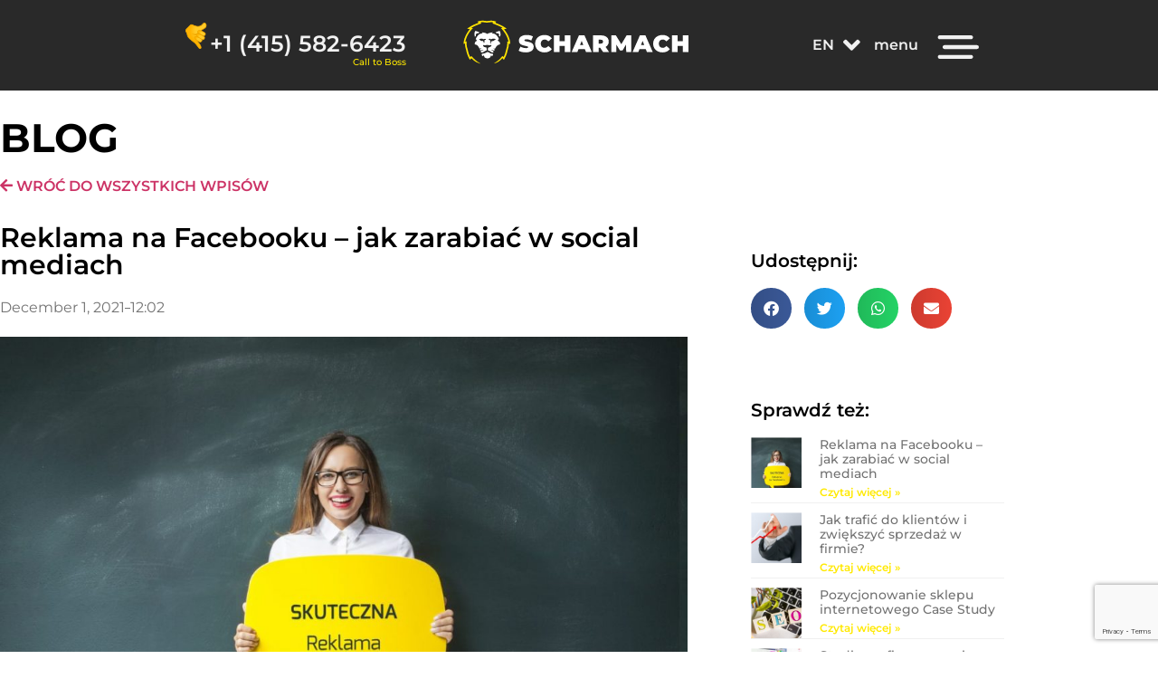

--- FILE ---
content_type: text/html; charset=UTF-8
request_url: https://scharmach.co/reklama-na-facebooku-jak-zarabiac-w-social-mediach/
body_size: 79524
content:
<!DOCTYPE html>
<html lang="en-GB">
<head>
	<meta charset="UTF-8" />
	<meta name="viewport" content="width=device-width, initial-scale=1" />
	<link rel="profile" href="http://gmpg.org/xfn/11" />
	<link rel="pingback" href="https://scharmach.co/xmlrpc.php" />
	<meta name='robots' content='index, follow, max-image-preview:large, max-snippet:-1, max-video-preview:-1' />

	<!-- This site is optimized with the Yoast SEO plugin v26.8 - https://yoast.com/product/yoast-seo-wordpress/ -->
	<title>Reklama na Facebooku – jak zarabiać w social mediach - Scharmach Consulting</title>
	<link rel="canonical" href="https://scharmach.co/reklama-na-facebooku-jak-zarabiac-w-social-mediach/" />
	<meta property="og:locale" content="en_GB" />
	<meta property="og:type" content="article" />
	<meta property="og:title" content="Reklama na Facebooku – jak zarabiać w social mediach - Scharmach Consulting" />
	<meta property="og:description" content="Potrzebna Ci skuteczna reklama? Facebook jest w tej dziedzinie prawdziwym mistrzem. Ta&nbsp;pozornie prosta strona, dysponuje narzędziami, dzięki którym będziesz mógł bardzo precyzyjnie&nbsp;określić grupę docelową, do której ma trafić Twój post. W ten sposób&nbsp;zminimalizujesz wyświetlenia&nbsp;bezwartościowe&nbsp;– takie, które i tak nie wygenerowałyby pożądanej konwersji, a co za tym idzie,&nbsp;zaoszczędzisz pieniądze.&nbsp;Lepiej jest uniknąć przypadkowych odsłon reklam. Korzystając z [&hellip;]" />
	<meta property="og:url" content="https://scharmach.co/reklama-na-facebooku-jak-zarabiac-w-social-mediach/" />
	<meta property="og:site_name" content="Scharmach Consulting" />
	<meta property="article:publisher" content="https://www.facebook.com/scharmachpawel" />
	<meta property="article:published_time" content="2021-12-01T11:02:00+00:00" />
	<meta property="article:modified_time" content="2022-03-03T13:39:13+00:00" />
	<meta property="og:image" content="https://scharmach.co/wp-content/uploads/2021/05/skuteczna-reklama-na-facebooku.jpg" />
	<meta property="og:image:width" content="1140" />
	<meta property="og:image:height" content="660" />
	<meta property="og:image:type" content="image/jpeg" />
	<meta name="author" content="Radosław Paradowski" />
	<meta name="twitter:card" content="summary_large_image" />
	<meta name="twitter:label1" content="Written by" />
	<meta name="twitter:data1" content="Radosław Paradowski" />
	<meta name="twitter:label2" content="Estimated reading time" />
	<meta name="twitter:data2" content="7 minutes" />
	<script type="application/ld+json" class="yoast-schema-graph">{"@context":"https://schema.org","@graph":[{"@type":"Article","@id":"https://scharmach.co/reklama-na-facebooku-jak-zarabiac-w-social-mediach/#article","isPartOf":{"@id":"https://scharmach.co/reklama-na-facebooku-jak-zarabiac-w-social-mediach/"},"author":{"name":"Radosław Paradowski","@id":"https://scharmach.co/#/schema/person/20b55864aaf7be46f42c783cbb797f62"},"headline":"Reklama na Facebooku – jak zarabiać w social mediach","datePublished":"2021-12-01T11:02:00+00:00","dateModified":"2022-03-03T13:39:13+00:00","mainEntityOfPage":{"@id":"https://scharmach.co/reklama-na-facebooku-jak-zarabiac-w-social-mediach/"},"wordCount":1505,"publisher":{"@id":"https://scharmach.co/#organization"},"image":{"@id":"https://scharmach.co/reklama-na-facebooku-jak-zarabiac-w-social-mediach/#primaryimage"},"thumbnailUrl":"https://scharmach.co/wp-content/uploads/2021/05/skuteczna-reklama-na-facebooku.jpg","articleSection":["Artykuły"],"inLanguage":"en-GB"},{"@type":"WebPage","@id":"https://scharmach.co/reklama-na-facebooku-jak-zarabiac-w-social-mediach/","url":"https://scharmach.co/reklama-na-facebooku-jak-zarabiac-w-social-mediach/","name":"Reklama na Facebooku – jak zarabiać w social mediach - Scharmach Consulting","isPartOf":{"@id":"https://scharmach.co/#website"},"primaryImageOfPage":{"@id":"https://scharmach.co/reklama-na-facebooku-jak-zarabiac-w-social-mediach/#primaryimage"},"image":{"@id":"https://scharmach.co/reklama-na-facebooku-jak-zarabiac-w-social-mediach/#primaryimage"},"thumbnailUrl":"https://scharmach.co/wp-content/uploads/2021/05/skuteczna-reklama-na-facebooku.jpg","datePublished":"2021-12-01T11:02:00+00:00","dateModified":"2022-03-03T13:39:13+00:00","breadcrumb":{"@id":"https://scharmach.co/reklama-na-facebooku-jak-zarabiac-w-social-mediach/#breadcrumb"},"inLanguage":"en-GB","potentialAction":[{"@type":"ReadAction","target":["https://scharmach.co/reklama-na-facebooku-jak-zarabiac-w-social-mediach/"]}]},{"@type":"ImageObject","inLanguage":"en-GB","@id":"https://scharmach.co/reklama-na-facebooku-jak-zarabiac-w-social-mediach/#primaryimage","url":"https://scharmach.co/wp-content/uploads/2021/05/skuteczna-reklama-na-facebooku.jpg","contentUrl":"https://scharmach.co/wp-content/uploads/2021/05/skuteczna-reklama-na-facebooku.jpg","width":1140,"height":660,"caption":"skuteczna reklama na facebooku"},{"@type":"BreadcrumbList","@id":"https://scharmach.co/reklama-na-facebooku-jak-zarabiac-w-social-mediach/#breadcrumb","itemListElement":[{"@type":"ListItem","position":1,"name":"Strona główna","item":"https://scharmach.co/"},{"@type":"ListItem","position":2,"name":"Blog","item":"https://scharmach.co/blog-3/"},{"@type":"ListItem","position":3,"name":"Reklama na&nbsp;Facebooku – jak zarabiać w&nbsp;social mediach"}]},{"@type":"WebSite","@id":"https://scharmach.co/#website","url":"https://scharmach.co/","name":"Scharmach Consulting","description":"Agencja Marketingowa 360 stopni | Agencja Reklamowa Scharmach Consulting","publisher":{"@id":"https://scharmach.co/#organization"},"potentialAction":[{"@type":"SearchAction","target":{"@type":"EntryPoint","urlTemplate":"https://scharmach.co/?s={search_term_string}"},"query-input":{"@type":"PropertyValueSpecification","valueRequired":true,"valueName":"search_term_string"}}],"inLanguage":"en-GB"},{"@type":"Organization","@id":"https://scharmach.co/#organization","name":"Agencja reklamowa Scharmach Consulting","url":"https://scharmach.co/","logo":{"@type":"ImageObject","inLanguage":"en-GB","@id":"https://scharmach.co/#/schema/logo/image/","url":"https://scharmach.co/wp-content/uploads/2021/12/kolorlogo.png","contentUrl":"https://scharmach.co/wp-content/uploads/2021/12/kolorlogo.png","width":326,"height":80,"caption":"Agencja reklamowa Scharmach Consulting"},"image":{"@id":"https://scharmach.co/#/schema/logo/image/"},"sameAs":["https://www.facebook.com/scharmachpawel","https://www.instagram.com/pawel.scharmach/","https://www.linkedin.com/company/38080115/","https://www.youtube.com/channel/UCDsl0pzA092_DLKOA8UCPVw"]},{"@type":"Person","@id":"https://scharmach.co/#/schema/person/20b55864aaf7be46f42c783cbb797f62","name":"Radosław Paradowski","image":{"@type":"ImageObject","inLanguage":"en-GB","@id":"https://scharmach.co/#/schema/person/image/","url":"https://secure.gravatar.com/avatar/a3027427907ab2b481899e015c9857b227f279d3dc0062e1fd7c141efd5c6053?s=96&d=mm&r=g","contentUrl":"https://secure.gravatar.com/avatar/a3027427907ab2b481899e015c9857b227f279d3dc0062e1fd7c141efd5c6053?s=96&d=mm&r=g","caption":"Radosław Paradowski"}}]}</script>
	<!-- / Yoast SEO plugin. -->


<link rel="alternate" type="application/rss+xml" title="Scharmach Consulting &raquo; Feed" href="https://scharmach.co/feed/" />
<link rel="alternate" type="application/rss+xml" title="Scharmach Consulting &raquo; Comments Feed" href="https://scharmach.co/comments/feed/" />
<link rel="alternate" title="oEmbed (JSON)" type="application/json+oembed" href="https://scharmach.co/wp-json/oembed/1.0/embed?url=https%3A%2F%2Fscharmach.co%2Freklama-na-facebooku-jak-zarabiac-w-social-mediach%2F" />
<link rel="alternate" title="oEmbed (XML)" type="text/xml+oembed" href="https://scharmach.co/wp-json/oembed/1.0/embed?url=https%3A%2F%2Fscharmach.co%2Freklama-na-facebooku-jak-zarabiac-w-social-mediach%2F&#038;format=xml" />
<style id='wp-img-auto-sizes-contain-inline-css'>
img:is([sizes=auto i],[sizes^="auto," i]){contain-intrinsic-size:3000px 1500px}
/*# sourceURL=wp-img-auto-sizes-contain-inline-css */
</style>
<link rel='stylesheet' id='hfe-widgets-style-css' href='https://scharmach.co/wp-content/plugins/header-footer-elementor/inc/widgets-css/frontend.css?ver=2.8.2' media='all' />
<style id='wp-emoji-styles-inline-css'>

	img.wp-smiley, img.emoji {
		display: inline !important;
		border: none !important;
		box-shadow: none !important;
		height: 1em !important;
		width: 1em !important;
		margin: 0 0.07em !important;
		vertical-align: -0.1em !important;
		background: none !important;
		padding: 0 !important;
	}
/*# sourceURL=wp-emoji-styles-inline-css */
</style>
<style id='classic-theme-styles-inline-css'>
/*! This file is auto-generated */
.wp-block-button__link{color:#fff;background-color:#32373c;border-radius:9999px;box-shadow:none;text-decoration:none;padding:calc(.667em + 2px) calc(1.333em + 2px);font-size:1.125em}.wp-block-file__button{background:#32373c;color:#fff;text-decoration:none}
/*# sourceURL=/wp-includes/css/classic-themes.min.css */
</style>
<style id='global-styles-inline-css'>
:root{--wp--preset--aspect-ratio--square: 1;--wp--preset--aspect-ratio--4-3: 4/3;--wp--preset--aspect-ratio--3-4: 3/4;--wp--preset--aspect-ratio--3-2: 3/2;--wp--preset--aspect-ratio--2-3: 2/3;--wp--preset--aspect-ratio--16-9: 16/9;--wp--preset--aspect-ratio--9-16: 9/16;--wp--preset--color--black: #000000;--wp--preset--color--cyan-bluish-gray: #abb8c3;--wp--preset--color--white: #ffffff;--wp--preset--color--pale-pink: #f78da7;--wp--preset--color--vivid-red: #cf2e2e;--wp--preset--color--luminous-vivid-orange: #ff6900;--wp--preset--color--luminous-vivid-amber: #fcb900;--wp--preset--color--light-green-cyan: #7bdcb5;--wp--preset--color--vivid-green-cyan: #00d084;--wp--preset--color--pale-cyan-blue: #8ed1fc;--wp--preset--color--vivid-cyan-blue: #0693e3;--wp--preset--color--vivid-purple: #9b51e0;--wp--preset--gradient--vivid-cyan-blue-to-vivid-purple: linear-gradient(135deg,rgb(6,147,227) 0%,rgb(155,81,224) 100%);--wp--preset--gradient--light-green-cyan-to-vivid-green-cyan: linear-gradient(135deg,rgb(122,220,180) 0%,rgb(0,208,130) 100%);--wp--preset--gradient--luminous-vivid-amber-to-luminous-vivid-orange: linear-gradient(135deg,rgb(252,185,0) 0%,rgb(255,105,0) 100%);--wp--preset--gradient--luminous-vivid-orange-to-vivid-red: linear-gradient(135deg,rgb(255,105,0) 0%,rgb(207,46,46) 100%);--wp--preset--gradient--very-light-gray-to-cyan-bluish-gray: linear-gradient(135deg,rgb(238,238,238) 0%,rgb(169,184,195) 100%);--wp--preset--gradient--cool-to-warm-spectrum: linear-gradient(135deg,rgb(74,234,220) 0%,rgb(151,120,209) 20%,rgb(207,42,186) 40%,rgb(238,44,130) 60%,rgb(251,105,98) 80%,rgb(254,248,76) 100%);--wp--preset--gradient--blush-light-purple: linear-gradient(135deg,rgb(255,206,236) 0%,rgb(152,150,240) 100%);--wp--preset--gradient--blush-bordeaux: linear-gradient(135deg,rgb(254,205,165) 0%,rgb(254,45,45) 50%,rgb(107,0,62) 100%);--wp--preset--gradient--luminous-dusk: linear-gradient(135deg,rgb(255,203,112) 0%,rgb(199,81,192) 50%,rgb(65,88,208) 100%);--wp--preset--gradient--pale-ocean: linear-gradient(135deg,rgb(255,245,203) 0%,rgb(182,227,212) 50%,rgb(51,167,181) 100%);--wp--preset--gradient--electric-grass: linear-gradient(135deg,rgb(202,248,128) 0%,rgb(113,206,126) 100%);--wp--preset--gradient--midnight: linear-gradient(135deg,rgb(2,3,129) 0%,rgb(40,116,252) 100%);--wp--preset--font-size--small: 13px;--wp--preset--font-size--medium: 20px;--wp--preset--font-size--large: 36px;--wp--preset--font-size--x-large: 42px;--wp--preset--spacing--20: 0.44rem;--wp--preset--spacing--30: 0.67rem;--wp--preset--spacing--40: 1rem;--wp--preset--spacing--50: 1.5rem;--wp--preset--spacing--60: 2.25rem;--wp--preset--spacing--70: 3.38rem;--wp--preset--spacing--80: 5.06rem;--wp--preset--shadow--natural: 6px 6px 9px rgba(0, 0, 0, 0.2);--wp--preset--shadow--deep: 12px 12px 50px rgba(0, 0, 0, 0.4);--wp--preset--shadow--sharp: 6px 6px 0px rgba(0, 0, 0, 0.2);--wp--preset--shadow--outlined: 6px 6px 0px -3px rgb(255, 255, 255), 6px 6px rgb(0, 0, 0);--wp--preset--shadow--crisp: 6px 6px 0px rgb(0, 0, 0);}:where(.is-layout-flex){gap: 0.5em;}:where(.is-layout-grid){gap: 0.5em;}body .is-layout-flex{display: flex;}.is-layout-flex{flex-wrap: wrap;align-items: center;}.is-layout-flex > :is(*, div){margin: 0;}body .is-layout-grid{display: grid;}.is-layout-grid > :is(*, div){margin: 0;}:where(.wp-block-columns.is-layout-flex){gap: 2em;}:where(.wp-block-columns.is-layout-grid){gap: 2em;}:where(.wp-block-post-template.is-layout-flex){gap: 1.25em;}:where(.wp-block-post-template.is-layout-grid){gap: 1.25em;}.has-black-color{color: var(--wp--preset--color--black) !important;}.has-cyan-bluish-gray-color{color: var(--wp--preset--color--cyan-bluish-gray) !important;}.has-white-color{color: var(--wp--preset--color--white) !important;}.has-pale-pink-color{color: var(--wp--preset--color--pale-pink) !important;}.has-vivid-red-color{color: var(--wp--preset--color--vivid-red) !important;}.has-luminous-vivid-orange-color{color: var(--wp--preset--color--luminous-vivid-orange) !important;}.has-luminous-vivid-amber-color{color: var(--wp--preset--color--luminous-vivid-amber) !important;}.has-light-green-cyan-color{color: var(--wp--preset--color--light-green-cyan) !important;}.has-vivid-green-cyan-color{color: var(--wp--preset--color--vivid-green-cyan) !important;}.has-pale-cyan-blue-color{color: var(--wp--preset--color--pale-cyan-blue) !important;}.has-vivid-cyan-blue-color{color: var(--wp--preset--color--vivid-cyan-blue) !important;}.has-vivid-purple-color{color: var(--wp--preset--color--vivid-purple) !important;}.has-black-background-color{background-color: var(--wp--preset--color--black) !important;}.has-cyan-bluish-gray-background-color{background-color: var(--wp--preset--color--cyan-bluish-gray) !important;}.has-white-background-color{background-color: var(--wp--preset--color--white) !important;}.has-pale-pink-background-color{background-color: var(--wp--preset--color--pale-pink) !important;}.has-vivid-red-background-color{background-color: var(--wp--preset--color--vivid-red) !important;}.has-luminous-vivid-orange-background-color{background-color: var(--wp--preset--color--luminous-vivid-orange) !important;}.has-luminous-vivid-amber-background-color{background-color: var(--wp--preset--color--luminous-vivid-amber) !important;}.has-light-green-cyan-background-color{background-color: var(--wp--preset--color--light-green-cyan) !important;}.has-vivid-green-cyan-background-color{background-color: var(--wp--preset--color--vivid-green-cyan) !important;}.has-pale-cyan-blue-background-color{background-color: var(--wp--preset--color--pale-cyan-blue) !important;}.has-vivid-cyan-blue-background-color{background-color: var(--wp--preset--color--vivid-cyan-blue) !important;}.has-vivid-purple-background-color{background-color: var(--wp--preset--color--vivid-purple) !important;}.has-black-border-color{border-color: var(--wp--preset--color--black) !important;}.has-cyan-bluish-gray-border-color{border-color: var(--wp--preset--color--cyan-bluish-gray) !important;}.has-white-border-color{border-color: var(--wp--preset--color--white) !important;}.has-pale-pink-border-color{border-color: var(--wp--preset--color--pale-pink) !important;}.has-vivid-red-border-color{border-color: var(--wp--preset--color--vivid-red) !important;}.has-luminous-vivid-orange-border-color{border-color: var(--wp--preset--color--luminous-vivid-orange) !important;}.has-luminous-vivid-amber-border-color{border-color: var(--wp--preset--color--luminous-vivid-amber) !important;}.has-light-green-cyan-border-color{border-color: var(--wp--preset--color--light-green-cyan) !important;}.has-vivid-green-cyan-border-color{border-color: var(--wp--preset--color--vivid-green-cyan) !important;}.has-pale-cyan-blue-border-color{border-color: var(--wp--preset--color--pale-cyan-blue) !important;}.has-vivid-cyan-blue-border-color{border-color: var(--wp--preset--color--vivid-cyan-blue) !important;}.has-vivid-purple-border-color{border-color: var(--wp--preset--color--vivid-purple) !important;}.has-vivid-cyan-blue-to-vivid-purple-gradient-background{background: var(--wp--preset--gradient--vivid-cyan-blue-to-vivid-purple) !important;}.has-light-green-cyan-to-vivid-green-cyan-gradient-background{background: var(--wp--preset--gradient--light-green-cyan-to-vivid-green-cyan) !important;}.has-luminous-vivid-amber-to-luminous-vivid-orange-gradient-background{background: var(--wp--preset--gradient--luminous-vivid-amber-to-luminous-vivid-orange) !important;}.has-luminous-vivid-orange-to-vivid-red-gradient-background{background: var(--wp--preset--gradient--luminous-vivid-orange-to-vivid-red) !important;}.has-very-light-gray-to-cyan-bluish-gray-gradient-background{background: var(--wp--preset--gradient--very-light-gray-to-cyan-bluish-gray) !important;}.has-cool-to-warm-spectrum-gradient-background{background: var(--wp--preset--gradient--cool-to-warm-spectrum) !important;}.has-blush-light-purple-gradient-background{background: var(--wp--preset--gradient--blush-light-purple) !important;}.has-blush-bordeaux-gradient-background{background: var(--wp--preset--gradient--blush-bordeaux) !important;}.has-luminous-dusk-gradient-background{background: var(--wp--preset--gradient--luminous-dusk) !important;}.has-pale-ocean-gradient-background{background: var(--wp--preset--gradient--pale-ocean) !important;}.has-electric-grass-gradient-background{background: var(--wp--preset--gradient--electric-grass) !important;}.has-midnight-gradient-background{background: var(--wp--preset--gradient--midnight) !important;}.has-small-font-size{font-size: var(--wp--preset--font-size--small) !important;}.has-medium-font-size{font-size: var(--wp--preset--font-size--medium) !important;}.has-large-font-size{font-size: var(--wp--preset--font-size--large) !important;}.has-x-large-font-size{font-size: var(--wp--preset--font-size--x-large) !important;}
:where(.wp-block-post-template.is-layout-flex){gap: 1.25em;}:where(.wp-block-post-template.is-layout-grid){gap: 1.25em;}
:where(.wp-block-term-template.is-layout-flex){gap: 1.25em;}:where(.wp-block-term-template.is-layout-grid){gap: 1.25em;}
:where(.wp-block-columns.is-layout-flex){gap: 2em;}:where(.wp-block-columns.is-layout-grid){gap: 2em;}
:root :where(.wp-block-pullquote){font-size: 1.5em;line-height: 1.6;}
/*# sourceURL=global-styles-inline-css */
</style>
<link rel='stylesheet' id='contact-form-7-css' href='https://scharmach.co/wp-content/plugins/contact-form-7/includes/css/styles.css?ver=6.1.4' media='all' />
<link rel='stylesheet' id='hfe-style-css' href='https://scharmach.co/wp-content/plugins/header-footer-elementor/assets/css/header-footer-elementor.css?ver=2.8.2' media='all' />
<link rel='stylesheet' id='elementor-icons-css' href='https://scharmach.co/wp-content/plugins/elementor/assets/lib/eicons/css/elementor-icons.min.css?ver=5.46.0' media='all' />
<link rel='stylesheet' id='elementor-frontend-css' href='https://scharmach.co/wp-content/uploads/elementor/css/custom-frontend.min.css?ver=1769830225' media='all' />
<style id='elementor-frontend-inline-css'>
.elementor-kit-2589{--e-global-color-primary:#000000;--e-global-color-secondary:#727272;--e-global-color-text:#000000;--e-global-color-accent:#FFE900;--e-global-color-a7a328f:#FFE900;--e-global-color-a350bbd:#F8F8F8;--e-global-color-12a632a:#FFFFFF;--e-global-color-b89802a:#00000000;--e-global-color-399e196:#00000000;--e-global-color-abe3554:#EDEDEE;--e-global-color-d3992fe:#1F1F1F;--e-global-color-ce7add8:#9F9F9F;--e-global-color-bf3eec6:#FFED00;--e-global-color-bf8adc7:#B1B1B1;--e-global-color-7a5c4ea:#BCAF04;--e-global-color-1416553:#292929;--e-global-typography-primary-font-family:"Montserrat";--e-global-typography-primary-font-weight:600;--e-global-typography-secondary-font-family:"Montserrat";--e-global-typography-secondary-font-weight:400;--e-global-typography-text-font-family:"Montserrat";--e-global-typography-text-font-weight:400;--e-global-typography-accent-font-family:"Montserrat";--e-global-typography-accent-font-weight:500;}.elementor-kit-2589 e-page-transition{background-color:#FFBC7D;}.elementor-kit-2589 a{text-decoration:none;}.elementor-section.elementor-section-boxed > .elementor-container{max-width:1140px;}.e-con{--container-max-width:1140px;}.elementor-widget:not(:last-child){margin-block-end:20px;}.elementor-element{--widgets-spacing:20px 20px;--widgets-spacing-row:20px;--widgets-spacing-column:20px;}{}h1.entry-title{display:var(--page-title-display);}@media(max-width:1260px){.elementor-section.elementor-section-boxed > .elementor-container{max-width:1024px;}.e-con{--container-max-width:1024px;}}@media(max-width:767px){.elementor-section.elementor-section-boxed > .elementor-container{max-width:767px;}.e-con{--container-max-width:767px;}}
.elementor-widget-text-editor{font-family:var( --e-global-typography-text-font-family ), Sans-serif;font-weight:var( --e-global-typography-text-font-weight );color:var( --e-global-color-text );}.elementor-widget-text-editor.elementor-drop-cap-view-stacked .elementor-drop-cap{background-color:var( --e-global-color-primary );}.elementor-widget-text-editor.elementor-drop-cap-view-framed .elementor-drop-cap, .elementor-widget-text-editor.elementor-drop-cap-view-default .elementor-drop-cap{color:var( --e-global-color-primary );border-color:var( --e-global-color-primary );}
.elementor-10227 .elementor-element.elementor-element-2d4d5f4:not(.elementor-motion-effects-element-type-background), .elementor-10227 .elementor-element.elementor-element-2d4d5f4 > .elementor-motion-effects-container > .elementor-motion-effects-layer{background-color:var( --e-global-color-1416553 );}.elementor-10227 .elementor-element.elementor-element-2d4d5f4 > .elementor-container{min-height:100px;}.elementor-10227 .elementor-element.elementor-element-2d4d5f4{transition:background 0.3s, border 0.3s, border-radius 0.3s, box-shadow 0.3s;margin-top:0em;margin-bottom:0em;padding:0em 12em 0em 12em;}.elementor-10227 .elementor-element.elementor-element-2d4d5f4 > .elementor-background-overlay{transition:background 0.3s, border-radius 0.3s, opacity 0.3s;}.elementor-bc-flex-widget .elementor-10227 .elementor-element.elementor-element-afcc5c0.elementor-column .elementor-widget-wrap{align-items:center;}.elementor-10227 .elementor-element.elementor-element-afcc5c0.elementor-column.elementor-element[data-element_type="column"] > .elementor-widget-wrap.elementor-element-populated{align-content:center;align-items:center;}.elementor-10227 .elementor-element.elementor-element-afcc5c0 > .elementor-widget-wrap > .elementor-widget:not(.elementor-widget__width-auto):not(.elementor-widget__width-initial):not(:last-child):not(.elementor-absolute){margin-block-end:0px;}.elementor-widget-icon-box.elementor-view-stacked .elementor-icon{background-color:var( --e-global-color-primary );}.elementor-widget-icon-box.elementor-view-framed .elementor-icon, .elementor-widget-icon-box.elementor-view-default .elementor-icon{fill:var( --e-global-color-primary );color:var( --e-global-color-primary );border-color:var( --e-global-color-primary );}.elementor-widget-icon-box .elementor-icon-box-title, .elementor-widget-icon-box .elementor-icon-box-title a{font-family:var( --e-global-typography-primary-font-family ), Sans-serif;font-weight:var( --e-global-typography-primary-font-weight );}.elementor-widget-icon-box .elementor-icon-box-title{color:var( --e-global-color-primary );}.elementor-widget-icon-box:has(:hover) .elementor-icon-box-title,
					 .elementor-widget-icon-box:has(:focus) .elementor-icon-box-title{color:var( --e-global-color-primary );}.elementor-widget-icon-box .elementor-icon-box-description{font-family:var( --e-global-typography-text-font-family ), Sans-serif;font-weight:var( --e-global-typography-text-font-weight );color:var( --e-global-color-text );}.elementor-10227 .elementor-element.elementor-element-e0197cc{width:auto;max-width:auto;align-self:center;}.elementor-10227 .elementor-element.elementor-element-e0197cc .elementor-icon-box-wrapper{align-items:start;text-align:end;gap:15px;}.elementor-10227 .elementor-element.elementor-element-e0197cc .elementor-icon-box-title{margin-block-end:0px;color:#F1F1F1;}.elementor-10227 .elementor-element.elementor-element-e0197cc .elementor-icon{font-size:30px;}.elementor-10227 .elementor-element.elementor-element-e0197cc .elementor-icon-box-title, .elementor-10227 .elementor-element.elementor-element-e0197cc .elementor-icon-box-title a{font-family:"Montserrat", Sans-serif;font-size:25px;font-weight:600;line-height:30px;}.elementor-10227 .elementor-element.elementor-element-e0197cc .elementor-icon-box-description{font-family:"Montserrat", Sans-serif;font-size:10px;font-weight:500;line-height:12px;color:var( --e-global-color-a7a328f );}.elementor-bc-flex-widget .elementor-10227 .elementor-element.elementor-element-d5b5673.elementor-column .elementor-widget-wrap{align-items:center;}.elementor-10227 .elementor-element.elementor-element-d5b5673.elementor-column.elementor-element[data-element_type="column"] > .elementor-widget-wrap.elementor-element-populated{align-content:center;align-items:center;}.elementor-10227 .elementor-element.elementor-element-d5b5673 > .elementor-widget-wrap > .elementor-widget:not(.elementor-widget__width-auto):not(.elementor-widget__width-initial):not(:last-child):not(.elementor-absolute){margin-block-end:0px;}.elementor-10227 .elementor-element.elementor-element-d5b5673 > .elementor-element-populated{color:var( --e-global-color-primary );margin:0px 0px 0px 0px;--e-column-margin-right:0px;--e-column-margin-left:0px;}.elementor-widget-icon.elementor-view-stacked .elementor-icon{background-color:var( --e-global-color-primary );}.elementor-widget-icon.elementor-view-framed .elementor-icon, .elementor-widget-icon.elementor-view-default .elementor-icon{color:var( --e-global-color-primary );border-color:var( --e-global-color-primary );}.elementor-widget-icon.elementor-view-framed .elementor-icon, .elementor-widget-icon.elementor-view-default .elementor-icon svg{fill:var( --e-global-color-primary );}.elementor-10227 .elementor-element.elementor-element-fbccf79 .elementor-icon-wrapper{text-align:center;}.elementor-10227 .elementor-element.elementor-element-fbccf79 .elementor-icon{font-size:254px;}.elementor-10227 .elementor-element.elementor-element-fbccf79 .elementor-icon svg{height:254px;}.elementor-bc-flex-widget .elementor-10227 .elementor-element.elementor-element-9225a57.elementor-column .elementor-widget-wrap{align-items:center;}.elementor-10227 .elementor-element.elementor-element-9225a57.elementor-column.elementor-element[data-element_type="column"] > .elementor-widget-wrap.elementor-element-populated{align-content:center;align-items:center;}.elementor-10227 .elementor-element.elementor-element-9225a57.elementor-column > .elementor-widget-wrap{justify-content:flex-end;}.elementor-10227 .elementor-element.elementor-element-9225a57 > .elementor-widget-wrap > .elementor-widget:not(.elementor-widget__width-auto):not(.elementor-widget__width-initial):not(:last-child):not(.elementor-absolute){margin-block-end:0px;}.elementor-10227 .elementor-element.elementor-element-9225a57 > .elementor-element-populated{margin:0px 0px 0px 0px;--e-column-margin-right:0px;--e-column-margin-left:0px;padding:0px 0px 0px 0px;}.elementor-widget-navigation-menu .menu-item a.hfe-menu-item.elementor-button{background-color:var( --e-global-color-accent );font-family:var( --e-global-typography-accent-font-family ), Sans-serif;font-weight:var( --e-global-typography-accent-font-weight );}.elementor-widget-navigation-menu .menu-item a.hfe-menu-item.elementor-button:hover{background-color:var( --e-global-color-accent );}.elementor-widget-navigation-menu a.hfe-menu-item, .elementor-widget-navigation-menu a.hfe-sub-menu-item{font-family:var( --e-global-typography-primary-font-family ), Sans-serif;font-weight:var( --e-global-typography-primary-font-weight );}.elementor-widget-navigation-menu .menu-item a.hfe-menu-item, .elementor-widget-navigation-menu .sub-menu a.hfe-sub-menu-item{color:var( --e-global-color-text );}.elementor-widget-navigation-menu .menu-item a.hfe-menu-item:hover,
								.elementor-widget-navigation-menu .sub-menu a.hfe-sub-menu-item:hover,
								.elementor-widget-navigation-menu .menu-item.current-menu-item a.hfe-menu-item,
								.elementor-widget-navigation-menu .menu-item a.hfe-menu-item.highlighted,
								.elementor-widget-navigation-menu .menu-item a.hfe-menu-item:focus{color:var( --e-global-color-accent );}.elementor-widget-navigation-menu .hfe-nav-menu-layout:not(.hfe-pointer__framed) .menu-item.parent a.hfe-menu-item:before,
								.elementor-widget-navigation-menu .hfe-nav-menu-layout:not(.hfe-pointer__framed) .menu-item.parent a.hfe-menu-item:after{background-color:var( --e-global-color-accent );}.elementor-widget-navigation-menu .hfe-nav-menu-layout:not(.hfe-pointer__framed) .menu-item.parent .sub-menu .hfe-has-submenu-container a:after{background-color:var( --e-global-color-accent );}.elementor-widget-navigation-menu .hfe-pointer__framed .menu-item.parent a.hfe-menu-item:before,
								.elementor-widget-navigation-menu .hfe-pointer__framed .menu-item.parent a.hfe-menu-item:after{border-color:var( --e-global-color-accent );}
							.elementor-widget-navigation-menu .sub-menu li a.hfe-sub-menu-item,
							.elementor-widget-navigation-menu nav.hfe-dropdown li a.hfe-sub-menu-item,
							.elementor-widget-navigation-menu nav.hfe-dropdown li a.hfe-menu-item,
							.elementor-widget-navigation-menu nav.hfe-dropdown-expandible li a.hfe-menu-item,
							.elementor-widget-navigation-menu nav.hfe-dropdown-expandible li a.hfe-sub-menu-item{font-family:var( --e-global-typography-accent-font-family ), Sans-serif;font-weight:var( --e-global-typography-accent-font-weight );}.elementor-10227 .elementor-element.elementor-element-fae7536 .menu-item a.hfe-menu-item{padding-left:15px;padding-right:15px;}.elementor-10227 .elementor-element.elementor-element-fae7536 .menu-item a.hfe-sub-menu-item{padding-left:calc( 15px + 20px );padding-right:15px;}.elementor-10227 .elementor-element.elementor-element-fae7536 .hfe-nav-menu__layout-vertical .menu-item ul ul a.hfe-sub-menu-item{padding-left:calc( 15px + 40px );padding-right:15px;}.elementor-10227 .elementor-element.elementor-element-fae7536 .hfe-nav-menu__layout-vertical .menu-item ul ul ul a.hfe-sub-menu-item{padding-left:calc( 15px + 60px );padding-right:15px;}.elementor-10227 .elementor-element.elementor-element-fae7536 .hfe-nav-menu__layout-vertical .menu-item ul ul ul ul a.hfe-sub-menu-item{padding-left:calc( 15px + 80px );padding-right:15px;}.elementor-10227 .elementor-element.elementor-element-fae7536 .menu-item a.hfe-menu-item, .elementor-10227 .elementor-element.elementor-element-fae7536 .menu-item a.hfe-sub-menu-item{padding-top:15px;padding-bottom:15px;}.elementor-10227 .elementor-element.elementor-element-fae7536 ul.sub-menu{width:220px;}.elementor-10227 .elementor-element.elementor-element-fae7536 .sub-menu a.hfe-sub-menu-item,
						 .elementor-10227 .elementor-element.elementor-element-fae7536 nav.hfe-dropdown li a.hfe-menu-item,
						 .elementor-10227 .elementor-element.elementor-element-fae7536 nav.hfe-dropdown li a.hfe-sub-menu-item,
						 .elementor-10227 .elementor-element.elementor-element-fae7536 nav.hfe-dropdown-expandible li a.hfe-menu-item,
						 .elementor-10227 .elementor-element.elementor-element-fae7536 nav.hfe-dropdown-expandible li a.hfe-sub-menu-item{padding-top:15px;padding-bottom:15px;}.elementor-10227 .elementor-element.elementor-element-fae7536{width:auto;max-width:auto;}.elementor-10227 .elementor-element.elementor-element-fae7536 .hfe-nav-menu__toggle{margin:0 auto;}.elementor-10227 .elementor-element.elementor-element-fae7536 .menu-item a.hfe-menu-item, .elementor-10227 .elementor-element.elementor-element-fae7536 .sub-menu a.hfe-sub-menu-item{color:#F1F1F1;}.elementor-10227 .elementor-element.elementor-element-fae7536 .sub-menu a.hfe-sub-menu-item:hover,
								.elementor-10227 .elementor-element.elementor-element-fae7536 nav.hfe-dropdown li a.hfe-menu-item:hover,
								.elementor-10227 .elementor-element.elementor-element-fae7536 nav.hfe-dropdown li a.hfe-sub-menu-item:hover,
								.elementor-10227 .elementor-element.elementor-element-fae7536 nav.hfe-dropdown-expandible li a.hfe-menu-item:hover,
								.elementor-10227 .elementor-element.elementor-element-fae7536 nav.hfe-dropdown-expandible li a.hfe-sub-menu-item:hover{background-color:var( --e-global-color-secondary );}.elementor-10227 .elementor-element.elementor-element-fae7536 .sub-menu li.menu-item:not(:last-child),
						.elementor-10227 .elementor-element.elementor-element-fae7536 nav.hfe-dropdown li.menu-item:not(:last-child),
						.elementor-10227 .elementor-element.elementor-element-fae7536 nav.hfe-dropdown-expandible li.menu-item:not(:last-child){border-bottom-style:none;}.elementor-widget-heading .elementor-heading-title{font-family:var( --e-global-typography-primary-font-family ), Sans-serif;font-weight:var( --e-global-typography-primary-font-weight );color:var( --e-global-color-primary );}.elementor-10227 .elementor-element.elementor-element-8252cbd{width:auto;max-width:auto;}.elementor-10227 .elementor-element.elementor-element-8252cbd > .elementor-widget-container{padding:0px 21px 0px 0px;}.elementor-10227 .elementor-element.elementor-element-8252cbd .elementor-heading-title{font-family:"Montserrat", Sans-serif;font-size:16px;font-weight:600;line-height:20px;color:#F1F1F1;}.elementor-10227 .elementor-element.elementor-element-f2b41dc{width:auto;max-width:auto;}.elementor-10227 .elementor-element.elementor-element-f2b41dc .elementor-icon-wrapper{text-align:center;}.elementor-10227 .elementor-element.elementor-element-f2b41dc .elementor-icon{font-size:46px;}.elementor-10227 .elementor-element.elementor-element-f2b41dc .elementor-icon svg{height:46px;}.elementor-10227 .elementor-element.elementor-element-6e76ac3{width:auto;max-width:auto;top:10px;}body:not(.rtl) .elementor-10227 .elementor-element.elementor-element-6e76ac3{right:0px;}body.rtl .elementor-10227 .elementor-element.elementor-element-6e76ac3{left:0px;}.elementor-10227 .elementor-element.elementor-element-6e76ac3 .elementor-icon-wrapper{text-align:center;}.elementor-10227 .elementor-element.elementor-element-6e76ac3 .elementor-icon{font-size:46px;}.elementor-10227 .elementor-element.elementor-element-6e76ac3 .elementor-icon svg{height:46px;}.elementor-10227 .elementor-element.elementor-element-d8af43c:not(.elementor-motion-effects-element-type-background), .elementor-10227 .elementor-element.elementor-element-d8af43c > .elementor-motion-effects-container > .elementor-motion-effects-layer{background-color:var( --e-global-color-1416553 );}.elementor-10227 .elementor-element.elementor-element-d8af43c > .elementor-container{min-height:100px;}.elementor-10227 .elementor-element.elementor-element-d8af43c{transition:background 0.3s, border 0.3s, border-radius 0.3s, box-shadow 0.3s;margin-top:0em;margin-bottom:0em;padding:0em 12em 0em 12em;}.elementor-10227 .elementor-element.elementor-element-d8af43c > .elementor-background-overlay{transition:background 0.3s, border-radius 0.3s, opacity 0.3s;}.elementor-bc-flex-widget .elementor-10227 .elementor-element.elementor-element-d4768b0.elementor-column .elementor-widget-wrap{align-items:center;}.elementor-10227 .elementor-element.elementor-element-d4768b0.elementor-column.elementor-element[data-element_type="column"] > .elementor-widget-wrap.elementor-element-populated{align-content:center;align-items:center;}.elementor-10227 .elementor-element.elementor-element-d4768b0 > .elementor-widget-wrap > .elementor-widget:not(.elementor-widget__width-auto):not(.elementor-widget__width-initial):not(:last-child):not(.elementor-absolute){margin-block-end:0px;}.elementor-10227 .elementor-element.elementor-element-b159997 .elementor-icon-box-wrapper{gap:15px;}.elementor-10227 .elementor-element.elementor-element-b159997 .elementor-icon-box-title, .elementor-10227 .elementor-element.elementor-element-b159997 .elementor-icon-box-title a{font-family:"Montserrat", Sans-serif;font-weight:600;}.elementor-10227 .elementor-element.elementor-element-b159997 .elementor-icon-box-title{color:var( --e-global-color-a7a328f );}.elementor-10227 .elementor-element.elementor-element-0a23aad{width:auto;max-width:auto;align-self:center;}.elementor-10227 .elementor-element.elementor-element-0a23aad .elementor-icon-box-wrapper{align-items:start;text-align:end;gap:15px;}.elementor-10227 .elementor-element.elementor-element-0a23aad .elementor-icon-box-title{margin-block-end:0px;color:#F1F1F1;}.elementor-10227 .elementor-element.elementor-element-0a23aad .elementor-icon{font-size:30px;}.elementor-10227 .elementor-element.elementor-element-0a23aad .elementor-icon-box-title, .elementor-10227 .elementor-element.elementor-element-0a23aad .elementor-icon-box-title a{font-family:"Montserrat", Sans-serif;font-size:25px;font-weight:600;line-height:30px;}.elementor-10227 .elementor-element.elementor-element-0a23aad .elementor-icon-box-description{font-family:"Montserrat", Sans-serif;font-size:10px;font-weight:500;line-height:12px;color:var( --e-global-color-a7a328f );}.elementor-bc-flex-widget .elementor-10227 .elementor-element.elementor-element-b353c01.elementor-column .elementor-widget-wrap{align-items:center;}.elementor-10227 .elementor-element.elementor-element-b353c01.elementor-column.elementor-element[data-element_type="column"] > .elementor-widget-wrap.elementor-element-populated{align-content:center;align-items:center;}.elementor-10227 .elementor-element.elementor-element-b353c01 > .elementor-widget-wrap > .elementor-widget:not(.elementor-widget__width-auto):not(.elementor-widget__width-initial):not(:last-child):not(.elementor-absolute){margin-block-end:0px;}.elementor-10227 .elementor-element.elementor-element-b353c01 > .elementor-element-populated{color:var( --e-global-color-primary );margin:0px 0px 0px 0px;--e-column-margin-right:0px;--e-column-margin-left:0px;}.elementor-10227 .elementor-element.elementor-element-cf657ce .elementor-icon-wrapper{text-align:center;}.elementor-bc-flex-widget .elementor-10227 .elementor-element.elementor-element-1a967cc.elementor-column .elementor-widget-wrap{align-items:center;}.elementor-10227 .elementor-element.elementor-element-1a967cc.elementor-column.elementor-element[data-element_type="column"] > .elementor-widget-wrap.elementor-element-populated{align-content:center;align-items:center;}.elementor-10227 .elementor-element.elementor-element-1a967cc.elementor-column > .elementor-widget-wrap{justify-content:flex-end;}.elementor-10227 .elementor-element.elementor-element-1a967cc > .elementor-widget-wrap > .elementor-widget:not(.elementor-widget__width-auto):not(.elementor-widget__width-initial):not(:last-child):not(.elementor-absolute){margin-block-end:0px;}.elementor-10227 .elementor-element.elementor-element-1a967cc > .elementor-element-populated{margin:0px 0px 0px 0px;--e-column-margin-right:0px;--e-column-margin-left:0px;padding:0px 0px 0px 0px;}.elementor-10227 .elementor-element.elementor-element-eeee267{width:auto;max-width:auto;}.elementor-10227 .elementor-element.elementor-element-eeee267 .elementor-icon-wrapper{text-align:center;}.elementor-10227 .elementor-element.elementor-element-eeee267 .elementor-icon{font-size:46px;}.elementor-10227 .elementor-element.elementor-element-eeee267 .elementor-icon svg{height:46px;}@media(max-width:1260px){.elementor-10227 .elementor-element.elementor-element-2d4d5f4{padding:0em 2em 0em 2em;}.elementor-10227 .elementor-element.elementor-element-afcc5c0 > .elementor-element-populated{margin:0px 0px 0px 0px;--e-column-margin-right:0px;--e-column-margin-left:0px;padding:0px 0px 0px 0px;}.elementor-10227 .elementor-element.elementor-element-e0197cc .elementor-icon{font-size:25px;}.elementor-10227 .elementor-element.elementor-element-e0197cc .elementor-icon-box-title, .elementor-10227 .elementor-element.elementor-element-e0197cc .elementor-icon-box-title a{font-size:20px;}.elementor-10227 .elementor-element.elementor-element-fbccf79 .elementor-icon{font-size:160px;}.elementor-10227 .elementor-element.elementor-element-fbccf79 .elementor-icon svg{height:160px;}.elementor-10227 .elementor-element.elementor-element-d8af43c{padding:0em 2em 0em 2em;}.elementor-10227 .elementor-element.elementor-element-d4768b0 > .elementor-element-populated{margin:0px 0px 0px 0px;--e-column-margin-right:0px;--e-column-margin-left:0px;padding:0px 0px 0px 0px;}.elementor-10227 .elementor-element.elementor-element-0a23aad .elementor-icon{font-size:25px;}.elementor-10227 .elementor-element.elementor-element-0a23aad .elementor-icon-box-title, .elementor-10227 .elementor-element.elementor-element-0a23aad .elementor-icon-box-title a{font-size:20px;}.elementor-10227 .elementor-element.elementor-element-cf657ce .elementor-icon{font-size:184px;}.elementor-10227 .elementor-element.elementor-element-cf657ce .elementor-icon svg{height:184px;}}@media(max-width:767px){.elementor-10227 .elementor-element.elementor-element-2d4d5f4{margin-top:0px;margin-bottom:0px;padding:0em 1em 0em 1em;}.elementor-10227 .elementor-element.elementor-element-afcc5c0{width:70%;}.elementor-10227 .elementor-element.elementor-element-afcc5c0 > .elementor-widget-wrap > .elementor-widget:not(.elementor-widget__width-auto):not(.elementor-widget__width-initial):not(:last-child):not(.elementor-absolute){margin-block-end:0px;}.elementor-10227 .elementor-element.elementor-element-afcc5c0 > .elementor-element-populated{padding:0px 0px 0px 20px;}.elementor-10227 .elementor-element.elementor-element-e0197cc .elementor-icon-box-wrapper{gap:0px;}.elementor-10227 .elementor-element.elementor-element-e0197cc .elementor-icon-box-title{margin-block-end:0px;}.elementor-10227 .elementor-element.elementor-element-e0197cc .elementor-icon{font-size:15px;}.elementor-10227 .elementor-element.elementor-element-e0197cc .elementor-icon-box-title, .elementor-10227 .elementor-element.elementor-element-e0197cc .elementor-icon-box-title a{font-size:16px;}.elementor-10227 .elementor-element.elementor-element-d5b5673{width:20%;}.elementor-10227 .elementor-element.elementor-element-d5b5673.elementor-column > .elementor-widget-wrap{justify-content:flex-end;}.elementor-10227 .elementor-element.elementor-element-fbccf79 .elementor-icon{font-size:97px;}.elementor-10227 .elementor-element.elementor-element-fbccf79 .elementor-icon svg{height:97px;}.elementor-10227 .elementor-element.elementor-element-9225a57{width:28%;}.elementor-10227 .elementor-element.elementor-element-9225a57 > .elementor-element-populated{padding:0px 20px 0px 0px;}.elementor-10227 .elementor-element.elementor-element-f2b41dc .elementor-icon{font-size:28px;}.elementor-10227 .elementor-element.elementor-element-f2b41dc .elementor-icon svg{height:28px;}.elementor-10227 .elementor-element.elementor-element-6e76ac3 > .elementor-widget-container{padding:0px 20px 0px 0px;}.elementor-10227 .elementor-element.elementor-element-6e76ac3 .elementor-icon{font-size:28px;}.elementor-10227 .elementor-element.elementor-element-6e76ac3 .elementor-icon svg{height:28px;}.elementor-10227 .elementor-element.elementor-element-d8af43c{margin-top:0px;margin-bottom:0px;padding:0em 0em 0em 0em;}.elementor-10227 .elementor-element.elementor-element-d4768b0{width:20%;}.elementor-10227 .elementor-element.elementor-element-d4768b0 > .elementor-widget-wrap > .elementor-widget:not(.elementor-widget__width-auto):not(.elementor-widget__width-initial):not(:last-child):not(.elementor-absolute){margin-block-end:0px;}.elementor-10227 .elementor-element.elementor-element-d4768b0 > .elementor-element-populated{padding:0px 0px 0px 33px;}.elementor-10227 .elementor-element.elementor-element-b159997 .elementor-icon-box-wrapper{text-align:start;gap:0px;}.elementor-10227 .elementor-element.elementor-element-b159997 .elementor-icon-box-title{margin-block-end:0px;}.elementor-10227 .elementor-element.elementor-element-b159997 .elementor-icon{font-size:35px;}.elementor-10227 .elementor-element.elementor-element-b159997 .elementor-icon-box-title, .elementor-10227 .elementor-element.elementor-element-b159997 .elementor-icon-box-title a{font-size:10px;}.elementor-10227 .elementor-element.elementor-element-0a23aad .elementor-icon-box-wrapper{gap:0px;}.elementor-10227 .elementor-element.elementor-element-0a23aad .elementor-icon-box-title{margin-block-end:0px;}.elementor-10227 .elementor-element.elementor-element-0a23aad .elementor-icon{font-size:15px;}.elementor-10227 .elementor-element.elementor-element-0a23aad .elementor-icon-box-title, .elementor-10227 .elementor-element.elementor-element-0a23aad .elementor-icon-box-title a{font-size:16px;}.elementor-10227 .elementor-element.elementor-element-b353c01{width:60%;}.elementor-10227 .elementor-element.elementor-element-b353c01.elementor-column > .elementor-widget-wrap{justify-content:flex-end;}.elementor-10227 .elementor-element.elementor-element-cf657ce .elementor-icon-wrapper{text-align:center;}.elementor-10227 .elementor-element.elementor-element-cf657ce .elementor-icon{font-size:167px;}.elementor-10227 .elementor-element.elementor-element-cf657ce .elementor-icon svg{height:167px;}.elementor-10227 .elementor-element.elementor-element-1a967cc{width:20%;}.elementor-10227 .elementor-element.elementor-element-1a967cc > .elementor-element-populated{padding:0px 33px 0px 0px;}.elementor-10227 .elementor-element.elementor-element-eeee267 .elementor-icon{font-size:45px;}.elementor-10227 .elementor-element.elementor-element-eeee267 .elementor-icon svg{height:45px;}}@media(min-width:768px){.elementor-10227 .elementor-element.elementor-element-afcc5c0{width:29.968%;}.elementor-10227 .elementor-element.elementor-element-d5b5673{width:39.353%;}.elementor-10227 .elementor-element.elementor-element-9225a57{width:30.011%;}.elementor-10227 .elementor-element.elementor-element-d4768b0{width:29.968%;}.elementor-10227 .elementor-element.elementor-element-b353c01{width:39.353%;}.elementor-10227 .elementor-element.elementor-element-1a967cc{width:30.011%;}}@media(max-width:1260px) and (min-width:768px){.elementor-10227 .elementor-element.elementor-element-afcc5c0{width:33%;}.elementor-10227 .elementor-element.elementor-element-d5b5673{width:33%;}.elementor-10227 .elementor-element.elementor-element-9225a57{width:33%;}.elementor-10227 .elementor-element.elementor-element-d4768b0{width:33%;}.elementor-10227 .elementor-element.elementor-element-b353c01{width:33%;}.elementor-10227 .elementor-element.elementor-element-1a967cc{width:33%;}}/* Start custom CSS for section, class: .elementor-element-2d4d5f4 *//* menu po scroll */ 
#headerbialy{
    background-color: white;
}
.whitemenu{
    background-color: white;
    -webkit-box-shadow: -3px -1px 12px -5px rgba(2, 2, 2, 0.57);
-moz-box-shadow: -3px -1px 12px -5px rgba(2, 2, 2, 0.57);
box-shadow: -3px -1px 12px -5px rgba(2, 2, 2, 0.57);
}
.whitemenu .htb-btn{
    border-color: black !important; 
    
}
.whitemenu a:hover, .whitemenu:hover, .whitemenu i:hover {
    color: #FFE900!important;
    
}
.whitemenu .htb-btn:hover, .whitemenu .htb-btn:hover:before{
    background-color: black !important;
    color: white !important;
    
}
.whitemenu, .whitemenu a, .whitemenu i{
    color: black !important;
    
}
.whitemenu #bialelogo{
    display: none !important;
}
.whitemenu #czarnelog{
    display: block !important;
}
/* główny css menu */
.headerr{
    position: fixed;
    width: 100vw;
    height: 100px !important;
    top: 0;
    left: 0;
    background-color: :transparent;
    will-change: color,background-color,display;
}
.headerr > .elementor-container.elementor-column-gap-default{
   height: 100px !important;
}

/* margin-top po scroll */
.whitemenu #menu{
    margin-top: 0;
}
/* ukrycie elementów przed scrollem */
.headerr #czarnelog{
    display: none;
}



/* kolory linków  */
#menu a, #menu, #menu i {
    color: white;
    
}
#menu a:hover, #menu:hover, #menu i:hover {
    color: #FFE900;
    
}



.whitemenu #bialybutton{
    margin-top: 0;
}


@media only screen and (max-width: 1260px){

}
/* mobilne menu */
.menu-mobile {
    background: transparent;
}
.menu-mobile span{
   color: white;
}

.elementor-5340 .elementor-element.elementor-element-06f306a#bialelogo>.elementor-widget-container{
 padding: 10px !important;
}
#masthead > div > div > header > div > div.elementor-column.elementor-col-33.elementor-top-column.elementor-element.elementor-element-8a8e13d{
    height: 84.513px !important;
}
#bialelogo{
    margin: 0 !important;
}/* End custom CSS */
/* Start custom CSS for section, class: .elementor-element-d8af43c *//* menu po scroll */ 
#headerbialy{
    background-color: white;
}
.whitemenu{
    background-color: white;
    -webkit-box-shadow: -3px -1px 12px -5px rgba(2, 2, 2, 0.57);
-moz-box-shadow: -3px -1px 12px -5px rgba(2, 2, 2, 0.57);
box-shadow: -3px -1px 12px -5px rgba(2, 2, 2, 0.57);
}
.whitemenu .htb-btn{
    border-color: black !important; 
    
}
.whitemenu a:hover, .whitemenu:hover, .whitemenu i:hover {
    color: #FFE900!important;
    
}
.whitemenu .htb-btn:hover, .whitemenu .htb-btn:hover:before{
    background-color: black !important;
    color: white !important;
    
}
.whitemenu, .whitemenu a, .whitemenu i{
    color: black !important;
    
}
.whitemenu #bialelogo{
    display: none !important;
}
.whitemenu #czarnelog{
    display: block !important;
}
/* główny css menu */
.headerr{
    position: fixed;
    width: 100vw;
    height: 100px !important;
    top: 0;
    left: 0;
    background-color: :transparent;
    will-change: color,background-color,display;
}
.headerr > .elementor-container.elementor-column-gap-default{
   height: 100px !important;
}

/* margin-top po scroll */
.whitemenu #menu{
    margin-top: 0;
}
/* ukrycie elementów przed scrollem */
.headerr #czarnelog{
    display: none;
}



/* kolory linków  */
#menu a, #menu, #menu i {
    color: white;
    
}
#menu a:hover, #menu:hover, #menu i:hover {
    color: #FFE900;
    
}



.whitemenu #bialybutton{
    margin-top: 0;
}


@media only screen and (max-width: 1260px){

}
/* mobilne menu */
.menu-mobile {
    background: transparent;
}
.menu-mobile span{
   color: white;
}

.elementor-5340 .elementor-element.elementor-element-06f306a#bialelogo>.elementor-widget-container{
 padding: 10px !important;
}
#masthead > div > div > header > div > div.elementor-column.elementor-col-33.elementor-top-column.elementor-element.elementor-element-8a8e13d{
    height: 84.513px !important;
}
#bialelogo{
    margin: 0 !important;
}/* End custom CSS */
.elementor-10235 .elementor-element.elementor-element-9e580b7{--spacer-size:478px;}.elementor-10235 .elementor-element.elementor-element-9d79cc2:not(.elementor-motion-effects-element-type-background), .elementor-10235 .elementor-element.elementor-element-9d79cc2 > .elementor-motion-effects-container > .elementor-motion-effects-layer{background-color:#1F1F1F;}.elementor-10235 .elementor-element.elementor-element-9d79cc2 .elementor-column-gap-custom .elementor-column > .elementor-element-populated{padding:12%;}.elementor-10235 .elementor-element.elementor-element-9d79cc2{transition:background 0.3s, border 0.3s, border-radius 0.3s, box-shadow 0.3s;padding:25px 0px 0px 0px;}.elementor-10235 .elementor-element.elementor-element-9d79cc2 > .elementor-background-overlay{transition:background 0.3s, border-radius 0.3s, opacity 0.3s;}.elementor-widget-heading .elementor-heading-title{font-family:var( --e-global-typography-primary-font-family ), Sans-serif;font-weight:var( --e-global-typography-primary-font-weight );color:var( --e-global-color-primary );}.elementor-10235 .elementor-element.elementor-element-fb70daf .elementor-heading-title{font-family:"Montserrat", Sans-serif;font-size:13px;font-weight:800;color:#FFFFFF;}.elementor-widget-icon-box.elementor-view-stacked .elementor-icon{background-color:var( --e-global-color-primary );}.elementor-widget-icon-box.elementor-view-framed .elementor-icon, .elementor-widget-icon-box.elementor-view-default .elementor-icon{fill:var( --e-global-color-primary );color:var( --e-global-color-primary );border-color:var( --e-global-color-primary );}.elementor-widget-icon-box .elementor-icon-box-title, .elementor-widget-icon-box .elementor-icon-box-title a{font-family:var( --e-global-typography-primary-font-family ), Sans-serif;font-weight:var( --e-global-typography-primary-font-weight );}.elementor-widget-icon-box .elementor-icon-box-title{color:var( --e-global-color-primary );}.elementor-widget-icon-box:has(:hover) .elementor-icon-box-title,
					 .elementor-widget-icon-box:has(:focus) .elementor-icon-box-title{color:var( --e-global-color-primary );}.elementor-widget-icon-box .elementor-icon-box-description{font-family:var( --e-global-typography-text-font-family ), Sans-serif;font-weight:var( --e-global-typography-text-font-weight );color:var( --e-global-color-text );}.elementor-10235 .elementor-element.elementor-element-391e49b .elementor-icon-box-wrapper{align-items:start;gap:15px;}.elementor-10235 .elementor-element.elementor-element-391e49b.elementor-view-stacked .elementor-icon{background-color:#FFFFFF;}.elementor-10235 .elementor-element.elementor-element-391e49b.elementor-view-framed .elementor-icon, .elementor-10235 .elementor-element.elementor-element-391e49b.elementor-view-default .elementor-icon{fill:#FFFFFF;color:#FFFFFF;border-color:#FFFFFF;}.elementor-10235 .elementor-element.elementor-element-391e49b .elementor-icon{font-size:20px;}.elementor-10235 .elementor-element.elementor-element-391e49b .elementor-icon-box-title, .elementor-10235 .elementor-element.elementor-element-391e49b .elementor-icon-box-title a{font-family:"Montserrat", Sans-serif;font-size:13px;font-weight:600;}.elementor-10235 .elementor-element.elementor-element-391e49b .elementor-icon-box-title{color:#FFFFFF;}.elementor-10235 .elementor-element.elementor-element-391e49b .elementor-icon-box-description{font-family:"Montserrat", Sans-serif;font-size:13px;font-weight:400;color:#FFFFFF;}.elementor-10235 .elementor-element.elementor-element-ef98b38 .elementor-icon-box-wrapper{align-items:start;gap:15px;}.elementor-10235 .elementor-element.elementor-element-ef98b38.elementor-view-stacked .elementor-icon{background-color:#FFFFFF;}.elementor-10235 .elementor-element.elementor-element-ef98b38.elementor-view-framed .elementor-icon, .elementor-10235 .elementor-element.elementor-element-ef98b38.elementor-view-default .elementor-icon{fill:#FFFFFF;color:#FFFFFF;border-color:#FFFFFF;}.elementor-10235 .elementor-element.elementor-element-ef98b38 .elementor-icon{font-size:20px;}.elementor-10235 .elementor-element.elementor-element-ef98b38 .elementor-icon-box-title, .elementor-10235 .elementor-element.elementor-element-ef98b38 .elementor-icon-box-title a{font-family:"Montserrat", Sans-serif;font-size:13px;font-weight:600;}.elementor-10235 .elementor-element.elementor-element-ef98b38 .elementor-icon-box-title{color:#FFFFFF;}.elementor-10235 .elementor-element.elementor-element-ef98b38 .elementor-icon-box-description{font-family:"Montserrat", Sans-serif;font-size:13px;font-weight:400;color:#FFFFFF;}.elementor-10235 .elementor-element.elementor-element-79ca72a .elementor-icon-box-wrapper{align-items:start;gap:15px;}.elementor-10235 .elementor-element.elementor-element-79ca72a.elementor-view-stacked .elementor-icon{background-color:#FFFFFF;}.elementor-10235 .elementor-element.elementor-element-79ca72a.elementor-view-framed .elementor-icon, .elementor-10235 .elementor-element.elementor-element-79ca72a.elementor-view-default .elementor-icon{fill:#FFFFFF;color:#FFFFFF;border-color:#FFFFFF;}.elementor-10235 .elementor-element.elementor-element-79ca72a .elementor-icon{font-size:20px;}.elementor-10235 .elementor-element.elementor-element-79ca72a .elementor-icon-box-title, .elementor-10235 .elementor-element.elementor-element-79ca72a .elementor-icon-box-title a{font-family:"Montserrat", Sans-serif;font-size:13px;font-weight:600;}.elementor-10235 .elementor-element.elementor-element-79ca72a .elementor-icon-box-title{color:#FFFFFF;}.elementor-10235 .elementor-element.elementor-element-79ca72a .elementor-icon-box-description{font-family:"Montserrat", Sans-serif;font-size:13px;font-weight:400;color:#FFFFFF;}.elementor-10235 .elementor-element.elementor-element-15641db{text-align:end;}.elementor-10235 .elementor-element.elementor-element-15641db .elementor-heading-title{font-family:"Montserrat", Sans-serif;font-size:13px;font-weight:800;color:#FFFFFF;}.elementor-widget-text-editor{font-family:var( --e-global-typography-text-font-family ), Sans-serif;font-weight:var( --e-global-typography-text-font-weight );color:var( --e-global-color-text );}.elementor-widget-text-editor.elementor-drop-cap-view-stacked .elementor-drop-cap{background-color:var( --e-global-color-primary );}.elementor-widget-text-editor.elementor-drop-cap-view-framed .elementor-drop-cap, .elementor-widget-text-editor.elementor-drop-cap-view-default .elementor-drop-cap{color:var( --e-global-color-primary );border-color:var( --e-global-color-primary );}.elementor-10235 .elementor-element.elementor-element-a98ecd6{text-align:end;font-family:"Montserrat", Sans-serif;font-size:13px;font-weight:500;color:#FFFFFF;}.elementor-10235 .elementor-element.elementor-element-5646b3c .elementor-repeater-item-cde0f8a.elementor-social-icon{background-color:#FFFFFF00;}.elementor-10235 .elementor-element.elementor-element-5646b3c .elementor-repeater-item-cde0f8a.elementor-social-icon i{color:#FFFFFF;}.elementor-10235 .elementor-element.elementor-element-5646b3c .elementor-repeater-item-cde0f8a.elementor-social-icon svg{fill:#FFFFFF;}.elementor-10235 .elementor-element.elementor-element-5646b3c .elementor-repeater-item-70884ae.elementor-social-icon{background-color:#02010100;}.elementor-10235 .elementor-element.elementor-element-5646b3c .elementor-repeater-item-70884ae.elementor-social-icon i{color:#FFFFFF;}.elementor-10235 .elementor-element.elementor-element-5646b3c .elementor-repeater-item-70884ae.elementor-social-icon svg{fill:#FFFFFF;}.elementor-10235 .elementor-element.elementor-element-5646b3c .elementor-repeater-item-d4b13ce.elementor-social-icon{background-color:#02010100;}.elementor-10235 .elementor-element.elementor-element-5646b3c .elementor-repeater-item-d4b13ce.elementor-social-icon i{color:#FFFFFF;}.elementor-10235 .elementor-element.elementor-element-5646b3c .elementor-repeater-item-d4b13ce.elementor-social-icon svg{fill:#FFFFFF;}.elementor-10235 .elementor-element.elementor-element-5646b3c{--grid-template-columns:repeat(6, auto);--icon-size:17px;--grid-column-gap:0px;--grid-row-gap:0px;}.elementor-10235 .elementor-element.elementor-element-5646b3c .elementor-widget-container{text-align:right;}.elementor-10235 .elementor-element.elementor-element-5646b3c .elementor-social-icon{--icon-padding:0.5em;}.elementor-widget-image .widget-image-caption{color:var( --e-global-color-text );font-family:var( --e-global-typography-text-font-family ), Sans-serif;font-weight:var( --e-global-typography-text-font-weight );}.elementor-10235 .elementor-element.elementor-element-00d1f97{text-align:end;}.elementor-10235 .elementor-element.elementor-element-00d1f97 img{width:150px;}.elementor-10235 .elementor-element.elementor-element-1589d4f:not(.elementor-motion-effects-element-type-background), .elementor-10235 .elementor-element.elementor-element-1589d4f > .elementor-motion-effects-container > .elementor-motion-effects-layer{background-color:#1F1F1F;}.elementor-10235 .elementor-element.elementor-element-1589d4f{transition:background 0.3s, border 0.3s, border-radius 0.3s, box-shadow 0.3s;padding:0px 0px 0px 0px;}.elementor-10235 .elementor-element.elementor-element-1589d4f > .elementor-background-overlay{transition:background 0.3s, border-radius 0.3s, opacity 0.3s;}.elementor-widget-divider{--divider-color:var( --e-global-color-secondary );}.elementor-widget-divider .elementor-divider__text{color:var( --e-global-color-secondary );font-family:var( --e-global-typography-secondary-font-family ), Sans-serif;font-weight:var( --e-global-typography-secondary-font-weight );}.elementor-widget-divider.elementor-view-stacked .elementor-icon{background-color:var( --e-global-color-secondary );}.elementor-widget-divider.elementor-view-framed .elementor-icon, .elementor-widget-divider.elementor-view-default .elementor-icon{color:var( --e-global-color-secondary );border-color:var( --e-global-color-secondary );}.elementor-widget-divider.elementor-view-framed .elementor-icon, .elementor-widget-divider.elementor-view-default .elementor-icon svg{fill:var( --e-global-color-secondary );}.elementor-10235 .elementor-element.elementor-element-f2fb195{--divider-border-style:solid;--divider-color:#363636;--divider-border-width:1px;}.elementor-10235 .elementor-element.elementor-element-f2fb195 .elementor-divider-separator{width:100%;}.elementor-10235 .elementor-element.elementor-element-f2fb195 .elementor-divider{padding-block-start:15px;padding-block-end:15px;}.elementor-10235 .elementor-element.elementor-element-273c4b5:not(.elementor-motion-effects-element-type-background), .elementor-10235 .elementor-element.elementor-element-273c4b5 > .elementor-motion-effects-container > .elementor-motion-effects-layer{background-color:#1F1F1F;}.elementor-10235 .elementor-element.elementor-element-273c4b5{transition:background 0.3s, border 0.3s, border-radius 0.3s, box-shadow 0.3s;padding:0px 30px 25px 30px;}.elementor-10235 .elementor-element.elementor-element-273c4b5 > .elementor-background-overlay{transition:background 0.3s, border-radius 0.3s, opacity 0.3s;}.elementor-widget-copyright .hfe-copyright-wrapper a, .elementor-widget-copyright .hfe-copyright-wrapper{color:var( --e-global-color-text );}.elementor-widget-copyright .hfe-copyright-wrapper, .elementor-widget-copyright .hfe-copyright-wrapper a{font-family:var( --e-global-typography-text-font-family ), Sans-serif;font-weight:var( --e-global-typography-text-font-weight );}.elementor-10235 .elementor-element.elementor-element-e0240e2 .hfe-copyright-wrapper{text-align:left;}.elementor-10235 .elementor-element.elementor-element-e0240e2 > .elementor-widget-container{padding:0px 0px 0px 0px;}.elementor-10235 .elementor-element.elementor-element-e0240e2 .hfe-copyright-wrapper a, .elementor-10235 .elementor-element.elementor-element-e0240e2 .hfe-copyright-wrapper{color:#FFFFFF;}.elementor-10235 .elementor-element.elementor-element-e0240e2 .hfe-copyright-wrapper, .elementor-10235 .elementor-element.elementor-element-e0240e2 .hfe-copyright-wrapper a{font-family:"Montserrat", Sans-serif;font-size:13px;font-weight:400;}.elementor-10235 .elementor-element.elementor-element-d3f2a3b{text-align:end;}@media(min-width:768px){.elementor-10235 .elementor-element.elementor-element-69b7c2b{width:78.969%;}.elementor-10235 .elementor-element.elementor-element-33891af{width:20%;}}@media(max-width:1260px){.elementor-10235 .elementor-element.elementor-element-273c4b5{padding:10px 30px 100px 30px;}}@media(max-width:767px){.elementor-10235 .elementor-element.elementor-element-fb70daf{text-align:start;}.elementor-10235 .elementor-element.elementor-element-391e49b .elementor-icon-box-wrapper{text-align:start;}.elementor-10235 .elementor-element.elementor-element-ef98b38 .elementor-icon-box-wrapper{text-align:start;}.elementor-10235 .elementor-element.elementor-element-79ca72a .elementor-icon-box-wrapper{text-align:start;}.elementor-10235 .elementor-element.elementor-element-15641db{text-align:start;}.elementor-10235 .elementor-element.elementor-element-a98ecd6{text-align:start;}.elementor-10235 .elementor-element.elementor-element-5646b3c .elementor-widget-container{text-align:left;}}/* Start custom CSS for section, class: .elementor-element-189d521 *//*@media screen and (max-width: 1031px){
    #odstep{
        display:none;
    }
}
@media screen and (min-width: 1030px) {
  main.site-main {
    background: #fff;
    z-index: 2;
    position: relative;
}

footer#colophon {
    z-index: 1;
    position: relative;
}
    .testfooter{
    position: fixed;
    bottom: 100px;
    left: 0;
    z-index: 2;
    width: 100%;
    max-height: 378px;
}
.testfooterdwa{
     position: fixed;
    bottom: 69px;
    left: 0;
    width: 100%;
    z-index: 2;
    max-height: 31px;
}
.testfooterdol{
    position: fixed;
    bottom: 0px;
    left: 0;
    z-index: 2;
    width: 100%;
     max-height: 69px;
    
}
#odstep{
    z-index: 1;
}
}*//* End custom CSS */
/* Start custom CSS for column, class: .elementor-element-386aea7 */@media only screen and (max-width: 767px) {
 .danekont{
     width: 100%;
 }
 .danekont span{
     font-size: 16px;
     float: left;
 }
 .danekont p{
     float: left;
     font-size: 12px;
     padding-left: 10px;
     
 }
}/* End custom CSS */
/* Start custom CSS for section, class: .elementor-element-9d79cc2 */.linkifooter{
    color: white;
    font-size: 13px;
    font-family: Montserrat;
    font-weight: 600;
     transition: color 0.5s;
}
.linkifooter:hover{
    color: #55555e;
     transition: color 0.5s;
}/* End custom CSS */
.elementor-10303 .elementor-element.elementor-element-9bc9ff2 > .elementor-container > .elementor-column > .elementor-widget-wrap{align-content:flex-end;align-items:flex-end;}.elementor-10303 .elementor-element.elementor-element-9bc9ff2:not(.elementor-motion-effects-element-type-background), .elementor-10303 .elementor-element.elementor-element-9bc9ff2 > .elementor-motion-effects-container > .elementor-motion-effects-layer{background-color:#FFFFFF;}.elementor-10303 .elementor-element.elementor-element-9bc9ff2{transition:background 0.3s, border 0.3s, border-radius 0.3s, box-shadow 0.3s;}.elementor-10303 .elementor-element.elementor-element-9bc9ff2 > .elementor-background-overlay{transition:background 0.3s, border-radius 0.3s, opacity 0.3s;}.elementor-10303 .elementor-element.elementor-element-0ae095e .htmega-button .htb-btn:hover,.elementor-10303 .elementor-element.elementor-element-0ae095e .htmega-button .htb-btn:hover:before{background-color:#000000;}.elementor-10303 .elementor-element.elementor-element-0ae095e .button-align-icon-right .htmega_button_icon{margin-left:8px;}.elementor-10303 .elementor-element.elementor-element-0ae095e .button-align-icon-left .htmega_button_icon{margin-right:8px;}.elementor-10303 .elementor-element.elementor-element-0ae095e .button-align-icon-top .htmega_button_icon{margin-bottom:8px;}.elementor-10303 .elementor-element.elementor-element-0ae095e .button-align-icon-bottom .htmega_button_icon{margin-top:8px;}.elementor-10303 .elementor-element.elementor-element-0ae095e{text-align:right;}.elementor-10303 .elementor-element.elementor-element-0ae095e .htmega-button .htb-btn{color:#000000;font-family:"Montserrat", Sans-serif;font-size:12px;font-weight:800;border-style:solid;border-width:2px 2px 2px 2px;padding:5px 10px 5px 10px !important;}.elementor-10303 .elementor-element.elementor-element-0ae095e .htmega-button .htb-btn, .elementor-10303 .elementor-element.elementor-element-0ae095e .htmega-button .htb-btn::before{border-radius:100px 100px 100px 100px;}.elementor-10303 .elementor-element.elementor-element-0ae095e .htmega-button .htb-btn:hover{color:#FFFFFF;}.elementor-widget-text-editor{font-family:var( --e-global-typography-text-font-family ), Sans-serif;font-weight:var( --e-global-typography-text-font-weight );color:var( --e-global-color-text );}.elementor-widget-text-editor.elementor-drop-cap-view-stacked .elementor-drop-cap{background-color:var( --e-global-color-primary );}.elementor-widget-text-editor.elementor-drop-cap-view-framed .elementor-drop-cap, .elementor-widget-text-editor.elementor-drop-cap-view-default .elementor-drop-cap{color:var( --e-global-color-primary );border-color:var( --e-global-color-primary );}.elementor-widget-nav-menu .elementor-nav-menu .elementor-item{font-family:var( --e-global-typography-primary-font-family ), Sans-serif;font-weight:var( --e-global-typography-primary-font-weight );}.elementor-widget-nav-menu .elementor-nav-menu--main .elementor-item{color:var( --e-global-color-text );fill:var( --e-global-color-text );}.elementor-widget-nav-menu .elementor-nav-menu--main .elementor-item:hover,
					.elementor-widget-nav-menu .elementor-nav-menu--main .elementor-item.elementor-item-active,
					.elementor-widget-nav-menu .elementor-nav-menu--main .elementor-item.highlighted,
					.elementor-widget-nav-menu .elementor-nav-menu--main .elementor-item:focus{color:var( --e-global-color-accent );fill:var( --e-global-color-accent );}.elementor-widget-nav-menu .elementor-nav-menu--main:not(.e--pointer-framed) .elementor-item:before,
					.elementor-widget-nav-menu .elementor-nav-menu--main:not(.e--pointer-framed) .elementor-item:after{background-color:var( --e-global-color-accent );}.elementor-widget-nav-menu .e--pointer-framed .elementor-item:before,
					.elementor-widget-nav-menu .e--pointer-framed .elementor-item:after{border-color:var( --e-global-color-accent );}.elementor-widget-nav-menu{--e-nav-menu-divider-color:var( --e-global-color-text );}.elementor-widget-nav-menu .elementor-nav-menu--dropdown .elementor-item, .elementor-widget-nav-menu .elementor-nav-menu--dropdown  .elementor-sub-item{font-family:var( --e-global-typography-accent-font-family ), Sans-serif;font-weight:var( --e-global-typography-accent-font-weight );}.elementor-10303 .elementor-element.elementor-element-70f5820 .elementor-nav-menu .elementor-item{font-family:"Montserrat", Sans-serif;font-size:12px;font-weight:600;}.elementor-10303 .elementor-element.elementor-element-70f5820 .elementor-nav-menu--main .elementor-item:hover,
					.elementor-10303 .elementor-element.elementor-element-70f5820 .elementor-nav-menu--main .elementor-item.elementor-item-active,
					.elementor-10303 .elementor-element.elementor-element-70f5820 .elementor-nav-menu--main .elementor-item.highlighted,
					.elementor-10303 .elementor-element.elementor-element-70f5820 .elementor-nav-menu--main .elementor-item:focus{color:#FFE900;fill:#FFE900;}.elementor-10303 .elementor-element.elementor-element-70f5820 .elementor-nav-menu--main .elementor-item{padding-left:10px;padding-right:10px;padding-top:7px;padding-bottom:7px;}@media(max-width:767px){.elementor-10303 .elementor-element.elementor-element-e44805d{width:100%;}.elementor-10303 .elementor-element.elementor-element-0ae095e > .elementor-widget-container{padding:10px 10px 10px 10px;}.elementor-10303 .elementor-element.elementor-element-0ae095e{text-align:right;}.elementor-10303 .elementor-element.elementor-element-0ae095e .htmega-button .htb-btn{padding:05px 10px 5px 10px !important;}.elementor-10303 .elementor-element.elementor-element-70f5820 .elementor-nav-menu--main .elementor-item{padding-top:9px;padding-bottom:9px;}}/* Start custom CSS for section, class: .elementor-element-9bc9ff2 *//* informacja o sklepie z linkiem */

#sklepinfo{
    padding: 20px 20px 0px 20px;
    font-weight: 800;
    /* top: 600px;
    position: absolute;
    z-index: 100;*/
}
#sklepinfo a{
    font-weight: 700;
   
}
#sklepinfo a:hover{
    opacity: 0.5;
}

/* Cała sekcja pozycja rozmiar itd */
#beforefooter{
  width: 100%;
  max-height: 100%;
    z-index: 99998;
    position: fixed;
    top: 0;
    right: -100%;
    transition: right 0.3s;
    overflow-y:auto;
   
}
/* po kliknięciu sekcja beforefooter */
.showmobile{
    right: 0 !important;
    transition: right 0.3s;
}
/* przycisk zamknij przed */
#zamknijmenumobilne{
    position: fixed;
    z-index: 99999;
    right: -100%;
    top: 0;
   width: 120px;
    transition: right 0.3s; 
}
/* zamknij po kliknięciu */
.zamknijmenumobilneshow{
    right: 0 !important;
    transition: right 0.3s !important;
}
/* całe menu poza sklepem */
#menumobilneoferta{
    padding-top: 0px;
  /*  display: none;*/
}
#menumobilneoferta a{
    color: black;
}

#menumobilneoferta li{
    list-style-type: none;
    padding: 2px !important;
}
#menumobilneoferta ul{
    padding: 20px;
    
}
/* modyfikacja tylko linków bez headerów */
#menumobilneoferta li a:first-child:nth-last-child(2){
   color:black;
}
#menumobilneoferta li ul a{
   font-size: 16px;
     font-weight: 400;
     border-bottom: 1px solid grey;
}
/* tytuły działów */
#menumobilneoferta li a:first-child:nth-last-child(2){
    font-size: 18px;
    font-weight: 700;
   
}
/* linki po najechaniu/kliknięciu */
#menumobilneoferta li a:first-child:nth-last-child(1):hover{
   opacity: 0.5;
}
/* tytuły po najechaniu brak efektu */ 
#menumobilneoferta #menu-mobilne-menu-oferta li a:first-child:nth-last-child(2):hover{
   color:black;
   cursor: default;
}/* End custom CSS */
.elementor-10493 .elementor-element.elementor-element-5bb41048:not(.elementor-motion-effects-element-type-background), .elementor-10493 .elementor-element.elementor-element-5bb41048 > .elementor-motion-effects-container > .elementor-motion-effects-layer{background-color:#FFFFFF;}.elementor-10493 .elementor-element.elementor-element-5bb41048{transition:background 0.3s, border 0.3s, border-radius 0.3s, box-shadow 0.3s;margin-top:0px;margin-bottom:0px;padding:130px 0px 30px 0px;}.elementor-10493 .elementor-element.elementor-element-5bb41048 > .elementor-background-overlay{transition:background 0.3s, border-radius 0.3s, opacity 0.3s;}.elementor-widget-heading .elementor-heading-title{font-family:var( --e-global-typography-primary-font-family ), Sans-serif;font-weight:var( --e-global-typography-primary-font-weight );color:var( --e-global-color-primary );}.elementor-10493 .elementor-element.elementor-element-4f7bb70f{text-align:start;}.elementor-10493 .elementor-element.elementor-element-4f7bb70f .elementor-heading-title{font-family:"Montserrat", Sans-serif;font-size:44px;font-weight:700;text-transform:uppercase;color:#000000;}.elementor-widget-text-editor{font-family:var( --e-global-typography-text-font-family ), Sans-serif;font-weight:var( --e-global-typography-text-font-weight );color:var( --e-global-color-text );}.elementor-widget-text-editor.elementor-drop-cap-view-stacked .elementor-drop-cap{background-color:var( --e-global-color-primary );}.elementor-widget-text-editor.elementor-drop-cap-view-framed .elementor-drop-cap, .elementor-widget-text-editor.elementor-drop-cap-view-default .elementor-drop-cap{color:var( --e-global-color-primary );border-color:var( --e-global-color-primary );}.elementor-10493 .elementor-element.elementor-element-84f337a{text-align:start;font-family:"Montserrat", Sans-serif;font-size:16px;font-weight:600;}.elementor-bc-flex-widget .elementor-10493 .elementor-element.elementor-element-6e83b59d.elementor-column .elementor-widget-wrap{align-items:center;}.elementor-10493 .elementor-element.elementor-element-6e83b59d.elementor-column.elementor-element[data-element_type="column"] > .elementor-widget-wrap.elementor-element-populated{align-content:center;align-items:center;}.elementor-10493 .elementor-element.elementor-element-532243af > .elementor-container > .elementor-column > .elementor-widget-wrap{align-content:flex-start;align-items:flex-start;}.elementor-10493 .elementor-element.elementor-element-532243af{padding:0px 0px 30px 0px;}.elementor-widget-theme-post-title .elementor-heading-title{font-family:var( --e-global-typography-primary-font-family ), Sans-serif;font-weight:var( --e-global-typography-primary-font-weight );color:var( --e-global-color-primary );}.elementor-10493 .elementor-element.elementor-element-8b9d3f7 .elementor-heading-title{font-family:"Montserrat", Sans-serif;font-size:30px;font-weight:600;}.elementor-widget-post-info .elementor-icon-list-item:not(:last-child):after{border-color:var( --e-global-color-text );}.elementor-widget-post-info .elementor-icon-list-icon i{color:var( --e-global-color-primary );}.elementor-widget-post-info .elementor-icon-list-icon svg{fill:var( --e-global-color-primary );}.elementor-widget-post-info .elementor-icon-list-text, .elementor-widget-post-info .elementor-icon-list-text a{color:var( --e-global-color-secondary );}.elementor-widget-post-info .elementor-icon-list-item{font-family:var( --e-global-typography-text-font-family ), Sans-serif;font-weight:var( --e-global-typography-text-font-weight );}.elementor-10493 .elementor-element.elementor-element-6fa783a .elementor-icon-list-item:not(:last-child):after{content:"";height:1px;border-color:var( --e-global-color-secondary );}.elementor-10493 .elementor-element.elementor-element-6fa783a .elementor-icon-list-items:not(.elementor-inline-items) .elementor-icon-list-item:not(:last-child):after{border-top-style:solid;border-top-width:6px;}.elementor-10493 .elementor-element.elementor-element-6fa783a .elementor-icon-list-items.elementor-inline-items .elementor-icon-list-item:not(:last-child):after{border-left-style:solid;}.elementor-10493 .elementor-element.elementor-element-6fa783a .elementor-inline-items .elementor-icon-list-item:not(:last-child):after{border-left-width:6px;}.elementor-10493 .elementor-element.elementor-element-6fa783a .elementor-icon-list-icon{width:14px;}.elementor-10493 .elementor-element.elementor-element-6fa783a .elementor-icon-list-icon i{font-size:14px;}.elementor-10493 .elementor-element.elementor-element-6fa783a .elementor-icon-list-icon svg{--e-icon-list-icon-size:14px;}.elementor-10493 .elementor-element.elementor-element-6fa783a .elementor-icon-list-item{font-family:"Montserrat", Sans-serif;font-weight:400;}.elementor-widget-theme-post-featured-image .widget-image-caption{color:var( --e-global-color-text );font-family:var( --e-global-typography-text-font-family ), Sans-serif;font-weight:var( --e-global-typography-text-font-weight );}.elementor-widget-theme-post-content{color:var( --e-global-color-text );font-family:var( --e-global-typography-text-font-family ), Sans-serif;font-weight:var( --e-global-typography-text-font-weight );}.elementor-10493 .elementor-element.elementor-element-2600f53{font-family:"Montserrat", Sans-serif;font-weight:400;}.elementor-widget-post-navigation span.post-navigation__prev--label{color:var( --e-global-color-text );}.elementor-widget-post-navigation span.post-navigation__next--label{color:var( --e-global-color-text );}.elementor-widget-post-navigation span.post-navigation__prev--label, .elementor-widget-post-navigation span.post-navigation__next--label{font-family:var( --e-global-typography-secondary-font-family ), Sans-serif;font-weight:var( --e-global-typography-secondary-font-weight );}.elementor-widget-post-navigation span.post-navigation__prev--title, .elementor-widget-post-navigation span.post-navigation__next--title{color:var( --e-global-color-secondary );font-family:var( --e-global-typography-secondary-font-family ), Sans-serif;font-weight:var( --e-global-typography-secondary-font-weight );}.elementor-10493 .elementor-element.elementor-element-856c2cb span.post-navigation__prev--label, .elementor-10493 .elementor-element.elementor-element-856c2cb span.post-navigation__next--label{font-family:"Montserrat", Sans-serif;font-weight:400;}.elementor-10493 .elementor-element.elementor-element-856c2cb span.post-navigation__prev--title, .elementor-10493 .elementor-element.elementor-element-856c2cb span.post-navigation__next--title{font-family:"Montserrat", Sans-serif;font-weight:400;}body:not(.rtl) .elementor-10493 .elementor-element.elementor-element-856c2cb .post-navigation__arrow-prev{padding-right:7px;}body:not(.rtl) .elementor-10493 .elementor-element.elementor-element-856c2cb .post-navigation__arrow-next{padding-left:7px;}body.rtl .elementor-10493 .elementor-element.elementor-element-856c2cb .post-navigation__arrow-prev{padding-left:7px;}body.rtl .elementor-10493 .elementor-element.elementor-element-856c2cb .post-navigation__arrow-next{padding-right:7px;}.elementor-10493 .elementor-element.elementor-element-5b4b5336 > .elementor-widget-wrap > .elementor-widget:not(.elementor-widget__width-auto):not(.elementor-widget__width-initial):not(:last-child):not(.elementor-absolute){margin-block-end:0px;}.elementor-10493 .elementor-element.elementor-element-79b4472 > .elementor-widget-container{margin:0px 0px 0px 40px;padding:30px 30px 30px 30px;}@media(max-width:1260px){.elementor-10493 .elementor-element.elementor-element-59e1b08b > .elementor-element-populated{padding:0px 0px 0px 10px;}.elementor-10493 .elementor-element.elementor-element-4f7bb70f .elementor-heading-title{font-size:35px;}.elementor-10493 .elementor-element.elementor-element-84f337a{font-size:14px;}.elementor-10493 .elementor-element.elementor-element-532243af{padding:10px 10px 10px 10px;}.elementor-10493 .elementor-element.elementor-element-8b9d3f7 .elementor-heading-title{font-size:26px;}.elementor-10493 .elementor-element.elementor-element-6fa783a .elementor-icon-list-item{font-size:16px;}.elementor-10493 .elementor-element.elementor-element-856c2cb span.post-navigation__prev--label, .elementor-10493 .elementor-element.elementor-element-856c2cb span.post-navigation__next--label{font-size:13px;}.elementor-10493 .elementor-element.elementor-element-856c2cb span.post-navigation__prev--title, .elementor-10493 .elementor-element.elementor-element-856c2cb span.post-navigation__next--title{font-size:10px;}.elementor-10493 .elementor-element.elementor-element-856c2cb .post-navigation__arrow-wrapper{font-size:32px;}.elementor-10493 .elementor-element.elementor-element-5b4b5336 > .elementor-element-populated{margin:0px 0px 0px 30px;--e-column-margin-right:0px;--e-column-margin-left:30px;}.elementor-10493 .elementor-element.elementor-element-79b4472 > .elementor-widget-container{margin:0px 0px 0px 10px;padding:0px 0px 0px 0px;}}@media(max-width:767px){.elementor-10493 .elementor-element.elementor-element-4f7bb70f{text-align:center;}.elementor-10493 .elementor-element.elementor-element-4f7bb70f .elementor-heading-title{font-size:30px;}.elementor-10493 .elementor-element.elementor-element-84f337a{text-align:center;font-size:13px;}.elementor-10493 .elementor-element.elementor-element-532243af{padding:20px 20px 20px 20px;}.elementor-10493 .elementor-element.elementor-element-8b9d3f7 .elementor-heading-title{font-size:20px;}.elementor-10493 .elementor-element.elementor-element-6fa783a .elementor-icon-list-item{font-size:12px;}.elementor-10493 .elementor-element.elementor-element-856c2cb span.post-navigation__prev--label, .elementor-10493 .elementor-element.elementor-element-856c2cb span.post-navigation__next--label{font-size:10px;}.elementor-10493 .elementor-element.elementor-element-856c2cb span.post-navigation__prev--title, .elementor-10493 .elementor-element.elementor-element-856c2cb span.post-navigation__next--title{font-size:7px;}.elementor-10493 .elementor-element.elementor-element-856c2cb .post-navigation__arrow-wrapper{font-size:21px;}.elementor-10493 .elementor-element.elementor-element-5b4b5336 > .elementor-element-populated{margin:20px 0px 0px 0px;--e-column-margin-right:0px;--e-column-margin-left:0px;padding:20px 20px 20px 20px;}.elementor-10493 .elementor-element.elementor-element-79b4472 > .elementor-widget-container{margin:0px 0px 0px 0px;}}/* Start custom CSS for text-editor, class: .elementor-element-84f337a */#wrocblog a:hover{
    color: #FFE900;
    transition: color .5s;
}
#wrocblog a{
 
    transition: color .5s;
}/* End custom CSS */
.elementor-54496 .elementor-element.elementor-element-29e1520:not(.elementor-motion-effects-element-type-background), .elementor-54496 .elementor-element.elementor-element-29e1520 > .elementor-motion-effects-container > .elementor-motion-effects-layer{background-color:var( --e-global-color-1416553 );}.elementor-54496 .elementor-element.elementor-element-29e1520{transition:background 0.3s, border 0.3s, border-radius 0.3s, box-shadow 0.3s;}.elementor-54496 .elementor-element.elementor-element-29e1520 > .elementor-background-overlay{transition:background 0.3s, border-radius 0.3s, opacity 0.3s;}.elementor-widget-icon-box.elementor-view-stacked .elementor-icon{background-color:var( --e-global-color-primary );}.elementor-widget-icon-box.elementor-view-framed .elementor-icon, .elementor-widget-icon-box.elementor-view-default .elementor-icon{fill:var( --e-global-color-primary );color:var( --e-global-color-primary );border-color:var( --e-global-color-primary );}.elementor-widget-icon-box .elementor-icon-box-title, .elementor-widget-icon-box .elementor-icon-box-title a{font-family:var( --e-global-typography-primary-font-family ), Sans-serif;font-weight:var( --e-global-typography-primary-font-weight );}.elementor-widget-icon-box .elementor-icon-box-title{color:var( --e-global-color-primary );}.elementor-widget-icon-box:has(:hover) .elementor-icon-box-title,
					 .elementor-widget-icon-box:has(:focus) .elementor-icon-box-title{color:var( --e-global-color-primary );}.elementor-widget-icon-box .elementor-icon-box-description{font-family:var( --e-global-typography-text-font-family ), Sans-serif;font-weight:var( --e-global-typography-text-font-weight );color:var( --e-global-color-text );}.elementor-54496 .elementor-element.elementor-element-0165bd6 .elementor-icon-box-wrapper{gap:15px;}.elementor-54496 .elementor-element.elementor-element-0165bd6 .elementor-icon-box-title, .elementor-54496 .elementor-element.elementor-element-0165bd6 .elementor-icon-box-title a{font-family:"Montserrat", Sans-serif;font-weight:800;}.elementor-54496 .elementor-element.elementor-element-0165bd6 .elementor-icon-box-title{color:var( --e-global-color-12a632a );}.elementor-widget-icon.elementor-view-stacked .elementor-icon{background-color:var( --e-global-color-primary );}.elementor-widget-icon.elementor-view-framed .elementor-icon, .elementor-widget-icon.elementor-view-default .elementor-icon{color:var( --e-global-color-primary );border-color:var( --e-global-color-primary );}.elementor-widget-icon.elementor-view-framed .elementor-icon, .elementor-widget-icon.elementor-view-default .elementor-icon svg{fill:var( --e-global-color-primary );}.elementor-54496 .elementor-element.elementor-element-4ec4ad6 .elementor-icon-wrapper{text-align:center;}.elementor-widget-nav-menu .elementor-nav-menu .elementor-item{font-family:var( --e-global-typography-primary-font-family ), Sans-serif;font-weight:var( --e-global-typography-primary-font-weight );}.elementor-widget-nav-menu .elementor-nav-menu--main .elementor-item{color:var( --e-global-color-text );fill:var( --e-global-color-text );}.elementor-widget-nav-menu .elementor-nav-menu--main .elementor-item:hover,
					.elementor-widget-nav-menu .elementor-nav-menu--main .elementor-item.elementor-item-active,
					.elementor-widget-nav-menu .elementor-nav-menu--main .elementor-item.highlighted,
					.elementor-widget-nav-menu .elementor-nav-menu--main .elementor-item:focus{color:var( --e-global-color-accent );fill:var( --e-global-color-accent );}.elementor-widget-nav-menu .elementor-nav-menu--main:not(.e--pointer-framed) .elementor-item:before,
					.elementor-widget-nav-menu .elementor-nav-menu--main:not(.e--pointer-framed) .elementor-item:after{background-color:var( --e-global-color-accent );}.elementor-widget-nav-menu .e--pointer-framed .elementor-item:before,
					.elementor-widget-nav-menu .e--pointer-framed .elementor-item:after{border-color:var( --e-global-color-accent );}.elementor-widget-nav-menu{--e-nav-menu-divider-color:var( --e-global-color-text );}.elementor-widget-nav-menu .elementor-nav-menu--dropdown .elementor-item, .elementor-widget-nav-menu .elementor-nav-menu--dropdown  .elementor-sub-item{font-family:var( --e-global-typography-accent-font-family ), Sans-serif;font-weight:var( --e-global-typography-accent-font-weight );}.elementor-54496 .elementor-element.elementor-element-527a38e .elementor-nav-menu .elementor-item{font-family:"Montserrat", Sans-serif;font-weight:600;}.elementor-54496 .elementor-element.elementor-element-527a38e .elementor-nav-menu--main .elementor-item{color:var( --e-global-color-12a632a );fill:var( --e-global-color-12a632a );}.elementor-54496 .elementor-element.elementor-element-527a38e .elementor-nav-menu--dropdown a, .elementor-54496 .elementor-element.elementor-element-527a38e .elementor-menu-toggle{color:var( --e-global-color-12a632a );fill:var( --e-global-color-12a632a );}.elementor-54496 .elementor-element.elementor-element-527a38e .elementor-nav-menu--dropdown{background-color:var( --e-global-color-1416553 );}.elementor-54496 .elementor-element.elementor-element-d986ad0 .elementor-icon-wrapper{text-align:center;}.elementor-54496 .elementor-element.elementor-element-17dcc9b:not(.elementor-motion-effects-element-type-background), .elementor-54496 .elementor-element.elementor-element-17dcc9b > .elementor-motion-effects-container > .elementor-motion-effects-layer{background-color:var( --e-global-color-text );}.elementor-54496 .elementor-element.elementor-element-17dcc9b{transition:background 0.3s, border 0.3s, border-radius 0.3s, box-shadow 0.3s;margin-top:0px;margin-bottom:0px;padding:0em 14em 0em 14em;}.elementor-54496 .elementor-element.elementor-element-17dcc9b > .elementor-background-overlay{transition:background 0.3s, border-radius 0.3s, opacity 0.3s;}.elementor-widget-heading .elementor-heading-title{font-family:var( --e-global-typography-primary-font-family ), Sans-serif;font-weight:var( --e-global-typography-primary-font-weight );color:var( --e-global-color-primary );}.elementor-54496 .elementor-element.elementor-element-9288108 > .elementor-widget-container{padding:30px 0px 30px 0px;}.elementor-54496 .elementor-element.elementor-element-9288108 .elementor-heading-title{font-family:"Montserrat", Sans-serif;font-size:25px;font-weight:900;text-transform:uppercase;line-height:30px;color:var( --e-global-color-12a632a );}.elementor-widget-button .elementor-button{background-color:var( --e-global-color-accent );font-family:var( --e-global-typography-accent-font-family ), Sans-serif;font-weight:var( --e-global-typography-accent-font-weight );}.elementor-54496 .elementor-element.elementor-element-0c6b3af .elementor-button{background-color:var( --e-global-color-accent );font-family:"Montserrat", Sans-serif;font-size:14px;font-weight:800;text-transform:uppercase;line-height:17px;fill:var( --e-global-color-text );color:var( --e-global-color-text );border-radius:100px 100px 100px 100px;}.elementor-54496 .elementor-element.elementor-element-0c6b3af{width:100%;max-width:100%;}.elementor-54496 .elementor-element.elementor-element-0c6b3af > .elementor-widget-container{padding:30px 0px 30px 0px;}.elementor-54496 .elementor-element.elementor-element-14bdac6:not(.elementor-motion-effects-element-type-background), .elementor-54496 .elementor-element.elementor-element-14bdac6 > .elementor-motion-effects-container > .elementor-motion-effects-layer{background-color:var( --e-global-color-1416553 );}.elementor-54496 .elementor-element.elementor-element-14bdac6{transition:background 0.3s, border 0.3s, border-radius 0.3s, box-shadow 0.3s;padding:0em 8em 0em 8em;}.elementor-54496 .elementor-element.elementor-element-14bdac6 > .elementor-background-overlay{transition:background 0.3s, border-radius 0.3s, opacity 0.3s;}.elementor-54496 .elementor-element.elementor-element-b860e70.elementor-column > .elementor-widget-wrap{justify-content:center;}.elementor-widget-navigation-menu .menu-item a.hfe-menu-item.elementor-button{background-color:var( --e-global-color-accent );font-family:var( --e-global-typography-accent-font-family ), Sans-serif;font-weight:var( --e-global-typography-accent-font-weight );}.elementor-widget-navigation-menu .menu-item a.hfe-menu-item.elementor-button:hover{background-color:var( --e-global-color-accent );}.elementor-widget-navigation-menu a.hfe-menu-item, .elementor-widget-navigation-menu a.hfe-sub-menu-item{font-family:var( --e-global-typography-primary-font-family ), Sans-serif;font-weight:var( --e-global-typography-primary-font-weight );}.elementor-widget-navigation-menu .menu-item a.hfe-menu-item, .elementor-widget-navigation-menu .sub-menu a.hfe-sub-menu-item{color:var( --e-global-color-text );}.elementor-widget-navigation-menu .menu-item a.hfe-menu-item:hover,
								.elementor-widget-navigation-menu .sub-menu a.hfe-sub-menu-item:hover,
								.elementor-widget-navigation-menu .menu-item.current-menu-item a.hfe-menu-item,
								.elementor-widget-navigation-menu .menu-item a.hfe-menu-item.highlighted,
								.elementor-widget-navigation-menu .menu-item a.hfe-menu-item:focus{color:var( --e-global-color-accent );}.elementor-widget-navigation-menu .hfe-nav-menu-layout:not(.hfe-pointer__framed) .menu-item.parent a.hfe-menu-item:before,
								.elementor-widget-navigation-menu .hfe-nav-menu-layout:not(.hfe-pointer__framed) .menu-item.parent a.hfe-menu-item:after{background-color:var( --e-global-color-accent );}.elementor-widget-navigation-menu .hfe-nav-menu-layout:not(.hfe-pointer__framed) .menu-item.parent .sub-menu .hfe-has-submenu-container a:after{background-color:var( --e-global-color-accent );}.elementor-widget-navigation-menu .hfe-pointer__framed .menu-item.parent a.hfe-menu-item:before,
								.elementor-widget-navigation-menu .hfe-pointer__framed .menu-item.parent a.hfe-menu-item:after{border-color:var( --e-global-color-accent );}
							.elementor-widget-navigation-menu .sub-menu li a.hfe-sub-menu-item,
							.elementor-widget-navigation-menu nav.hfe-dropdown li a.hfe-sub-menu-item,
							.elementor-widget-navigation-menu nav.hfe-dropdown li a.hfe-menu-item,
							.elementor-widget-navigation-menu nav.hfe-dropdown-expandible li a.hfe-menu-item,
							.elementor-widget-navigation-menu nav.hfe-dropdown-expandible li a.hfe-sub-menu-item{font-family:var( --e-global-typography-accent-font-family ), Sans-serif;font-weight:var( --e-global-typography-accent-font-weight );}.elementor-54496 .elementor-element.elementor-element-90111a7 .menu-item a.hfe-menu-item{padding-left:15px;padding-right:15px;}.elementor-54496 .elementor-element.elementor-element-90111a7 .menu-item a.hfe-sub-menu-item{padding-left:calc( 15px + 20px );padding-right:15px;}.elementor-54496 .elementor-element.elementor-element-90111a7 .hfe-nav-menu__layout-vertical .menu-item ul ul a.hfe-sub-menu-item{padding-left:calc( 15px + 40px );padding-right:15px;}.elementor-54496 .elementor-element.elementor-element-90111a7 .hfe-nav-menu__layout-vertical .menu-item ul ul ul a.hfe-sub-menu-item{padding-left:calc( 15px + 60px );padding-right:15px;}.elementor-54496 .elementor-element.elementor-element-90111a7 .hfe-nav-menu__layout-vertical .menu-item ul ul ul ul a.hfe-sub-menu-item{padding-left:calc( 15px + 80px );padding-right:15px;}.elementor-54496 .elementor-element.elementor-element-90111a7 .menu-item a.hfe-menu-item, .elementor-54496 .elementor-element.elementor-element-90111a7 .menu-item a.hfe-sub-menu-item{padding-top:10px;padding-bottom:10px;}.elementor-54496 .elementor-element.elementor-element-90111a7 .sub-menu a.hfe-sub-menu-item,
						 .elementor-54496 .elementor-element.elementor-element-90111a7 nav.hfe-dropdown li a.hfe-menu-item,
						 .elementor-54496 .elementor-element.elementor-element-90111a7 nav.hfe-dropdown li a.hfe-sub-menu-item,
						 .elementor-54496 .elementor-element.elementor-element-90111a7 nav.hfe-dropdown-expandible li a.hfe-menu-item,
						 .elementor-54496 .elementor-element.elementor-element-90111a7 nav.hfe-dropdown-expandible li a.hfe-sub-menu-item{padding-top:12px;padding-bottom:12px;}.elementor-54496 .elementor-element.elementor-element-90111a7{width:auto;max-width:auto;}.elementor-54496 .elementor-element.elementor-element-90111a7 a.hfe-menu-item, .elementor-54496 .elementor-element.elementor-element-90111a7 a.hfe-sub-menu-item{font-family:"Montserrat", Sans-serif;font-size:28px;font-weight:900;line-height:30px;}.elementor-54496 .elementor-element.elementor-element-90111a7 .menu-item a.hfe-menu-item, .elementor-54496 .elementor-element.elementor-element-90111a7 .sub-menu a.hfe-sub-menu-item{color:var( --e-global-color-12a632a );}.elementor-54496 .elementor-element.elementor-element-90111a7 .sub-menu,
								.elementor-54496 .elementor-element.elementor-element-90111a7 nav.hfe-dropdown,
								.elementor-54496 .elementor-element.elementor-element-90111a7 nav.hfe-dropdown-expandible,
								.elementor-54496 .elementor-element.elementor-element-90111a7 nav.hfe-dropdown .menu-item a.hfe-menu-item,
								.elementor-54496 .elementor-element.elementor-element-90111a7 nav.hfe-dropdown .menu-item a.hfe-sub-menu-item{background-color:var( --e-global-color-1416553 );}
							.elementor-54496 .elementor-element.elementor-element-90111a7 .sub-menu li a.hfe-sub-menu-item,
							.elementor-54496 .elementor-element.elementor-element-90111a7 nav.hfe-dropdown li a.hfe-sub-menu-item,
							.elementor-54496 .elementor-element.elementor-element-90111a7 nav.hfe-dropdown li a.hfe-menu-item,
							.elementor-54496 .elementor-element.elementor-element-90111a7 nav.hfe-dropdown-expandible li a.hfe-menu-item,
							.elementor-54496 .elementor-element.elementor-element-90111a7 nav.hfe-dropdown-expandible li a.hfe-sub-menu-item{font-family:"Montserrat", Sans-serif;font-size:18px;font-weight:700;line-height:12px;}.elementor-54496 .elementor-element.elementor-element-90111a7 .sub-menu li.menu-item:not(:last-child),
						.elementor-54496 .elementor-element.elementor-element-90111a7 nav.hfe-dropdown li.menu-item:not(:last-child),
						.elementor-54496 .elementor-element.elementor-element-90111a7 nav.hfe-dropdown-expandible li.menu-item:not(:last-child){border-bottom-style:none;}#elementor-popup-modal-54496{background-color:rgba(0,0,0,.8);justify-content:center;align-items:center;pointer-events:all;}#elementor-popup-modal-54496 .dialog-message{width:100vw;height:100vh;align-items:flex-start;}#elementor-popup-modal-54496 .dialog-widget-content{box-shadow:2px 8px 23px 3px rgba(0,0,0,0.2);}@media(max-width:1260px){.elementor-54496 .elementor-element.elementor-element-29e1520{padding:0px 52px 0px 52px;}.elementor-54496 .elementor-element.elementor-element-0165bd6 .elementor-icon{font-size:38px;}.elementor-54496 .elementor-element.elementor-element-4ec4ad6 .elementor-icon{font-size:67px;}.elementor-54496 .elementor-element.elementor-element-4ec4ad6 .elementor-icon svg{height:67px;}.elementor-54496 .elementor-element.elementor-element-4cf45d3.elementor-column > .elementor-widget-wrap{justify-content:flex-end;}.elementor-54496 .elementor-element.elementor-element-527a38e{width:auto;max-width:auto;}.elementor-54496 .elementor-element.elementor-element-d986ad0{width:auto;max-width:auto;}.elementor-54496 .elementor-element.elementor-element-17dcc9b{padding:0em 5em 0em 5em;}.elementor-54496 .elementor-element.elementor-element-90111a7 .menu-item a.hfe-menu-item, .elementor-54496 .elementor-element.elementor-element-90111a7 .menu-item a.hfe-sub-menu-item{padding-top:5px;padding-bottom:5px;}.elementor-54496 .elementor-element.elementor-element-90111a7 a.hfe-menu-item, .elementor-54496 .elementor-element.elementor-element-90111a7 a.hfe-sub-menu-item{font-size:20px;line-height:24px;}
							.elementor-54496 .elementor-element.elementor-element-90111a7 .sub-menu li a.hfe-sub-menu-item,
							.elementor-54496 .elementor-element.elementor-element-90111a7 nav.hfe-dropdown li a.hfe-sub-menu-item,
							.elementor-54496 .elementor-element.elementor-element-90111a7 nav.hfe-dropdown li a.hfe-menu-item,
							.elementor-54496 .elementor-element.elementor-element-90111a7 nav.hfe-dropdown-expandible li a.hfe-menu-item,
							.elementor-54496 .elementor-element.elementor-element-90111a7 nav.hfe-dropdown-expandible li a.hfe-sub-menu-item{font-size:12px;}}@media(max-width:767px){.elementor-54496 .elementor-element.elementor-element-29e1520{padding:15px 33px 0px 33px;}.elementor-54496 .elementor-element.elementor-element-8f3223e{width:38%;}.elementor-bc-flex-widget .elementor-54496 .elementor-element.elementor-element-8f3223e.elementor-column .elementor-widget-wrap{align-items:center;}.elementor-54496 .elementor-element.elementor-element-8f3223e.elementor-column.elementor-element[data-element_type="column"] > .elementor-widget-wrap.elementor-element-populated{align-content:center;align-items:center;}.elementor-54496 .elementor-element.elementor-element-8f3223e.elementor-column > .elementor-widget-wrap{justify-content:flex-start;}.elementor-54496 .elementor-element.elementor-element-8f3223e > .elementor-element-populated{padding:0px 0px 0px 0px;}.elementor-54496 .elementor-element.elementor-element-0165bd6 > .elementor-widget-container{margin:12px 0px 0px 0px;}.elementor-54496 .elementor-element.elementor-element-0165bd6 .elementor-icon-box-wrapper{gap:6px;}.elementor-54496 .elementor-element.elementor-element-0165bd6 .elementor-icon{font-size:24px;}.elementor-54496 .elementor-element.elementor-element-0165bd6 .elementor-icon-box-title, .elementor-54496 .elementor-element.elementor-element-0165bd6 .elementor-icon-box-title a{font-size:12px;}.elementor-54496 .elementor-element.elementor-element-ec12cae{width:20%;}.elementor-54496 .elementor-element.elementor-element-4ec4ad6 .elementor-icon{font-size:49px;}.elementor-54496 .elementor-element.elementor-element-4ec4ad6 .elementor-icon svg{height:49px;}.elementor-54496 .elementor-element.elementor-element-4cf45d3{width:42%;}.elementor-bc-flex-widget .elementor-54496 .elementor-element.elementor-element-4cf45d3.elementor-column .elementor-widget-wrap{align-items:center;}.elementor-54496 .elementor-element.elementor-element-4cf45d3.elementor-column.elementor-element[data-element_type="column"] > .elementor-widget-wrap.elementor-element-populated{align-content:center;align-items:center;}.elementor-54496 .elementor-element.elementor-element-4cf45d3.elementor-column > .elementor-widget-wrap{justify-content:flex-end;}.elementor-54496 .elementor-element.elementor-element-4cf45d3 > .elementor-element-populated{padding:0px 0px 0px 0px;}.elementor-54496 .elementor-element.elementor-element-527a38e{width:auto;max-width:auto;}.elementor-54496 .elementor-element.elementor-element-527a38e > .elementor-widget-container{margin:10px 0px 0px -20px;padding:0px 0px 0px 0px;}.elementor-54496 .elementor-element.elementor-element-527a38e .elementor-nav-menu .elementor-item{font-size:14px;}.elementor-54496 .elementor-element.elementor-element-d986ad0{width:auto;max-width:auto;}.elementor-54496 .elementor-element.elementor-element-d986ad0 > .elementor-widget-container{margin:-5px 0px 0px 0px;}.elementor-54496 .elementor-element.elementor-element-d986ad0 .elementor-icon-wrapper{text-align:end;}.elementor-54496 .elementor-element.elementor-element-d986ad0 .elementor-icon{font-size:37px;}.elementor-54496 .elementor-element.elementor-element-d986ad0 .elementor-icon svg{height:37px;}.elementor-54496 .elementor-element.elementor-element-17dcc9b{padding:0px 33px 0px 33px;}.elementor-54496 .elementor-element.elementor-element-c25ae9a{width:60%;}.elementor-bc-flex-widget .elementor-54496 .elementor-element.elementor-element-c25ae9a.elementor-column .elementor-widget-wrap{align-items:center;}.elementor-54496 .elementor-element.elementor-element-c25ae9a.elementor-column.elementor-element[data-element_type="column"] > .elementor-widget-wrap.elementor-element-populated{align-content:center;align-items:center;}.elementor-54496 .elementor-element.elementor-element-9288108 > .elementor-widget-container{padding:0px 0px 0px 0px;}.elementor-54496 .elementor-element.elementor-element-9288108 .elementor-heading-title{font-size:16px;word-spacing:0.045em;}.elementor-54496 .elementor-element.elementor-element-e29d7b6{width:40%;}.elementor-bc-flex-widget .elementor-54496 .elementor-element.elementor-element-e29d7b6.elementor-column .elementor-widget-wrap{align-items:center;}.elementor-54496 .elementor-element.elementor-element-e29d7b6.elementor-column.elementor-element[data-element_type="column"] > .elementor-widget-wrap.elementor-element-populated{align-content:center;align-items:center;}.elementor-54496 .elementor-element.elementor-element-0c6b3af > .elementor-widget-container{padding:0px 0px 0px 0px;}.elementor-54496 .elementor-element.elementor-element-0c6b3af .elementor-button{font-size:14px;border-radius:9px 9px 9px 9px;}.elementor-54496 .elementor-element.elementor-element-14bdac6{padding:0em 0em 0em 0em;}.elementor-54496 .elementor-element.elementor-element-90111a7 .menu-item a.hfe-menu-item, .elementor-54496 .elementor-element.elementor-element-90111a7 .menu-item a.hfe-sub-menu-item{padding-top:8px;padding-bottom:8px;}.elementor-54496 .elementor-element.elementor-element-90111a7 a.hfe-menu-item, .elementor-54496 .elementor-element.elementor-element-90111a7 a.hfe-sub-menu-item{font-size:19px;line-height:25px;}
							.elementor-54496 .elementor-element.elementor-element-90111a7 .sub-menu li a.hfe-sub-menu-item,
							.elementor-54496 .elementor-element.elementor-element-90111a7 nav.hfe-dropdown li a.hfe-sub-menu-item,
							.elementor-54496 .elementor-element.elementor-element-90111a7 nav.hfe-dropdown li a.hfe-menu-item,
							.elementor-54496 .elementor-element.elementor-element-90111a7 nav.hfe-dropdown-expandible li a.hfe-menu-item,
							.elementor-54496 .elementor-element.elementor-element-90111a7 nav.hfe-dropdown-expandible li a.hfe-sub-menu-item{font-size:14px;}}
.elementor-54305 .elementor-element.elementor-element-9e4c566:not(.elementor-motion-effects-element-type-background), .elementor-54305 .elementor-element.elementor-element-9e4c566 > .elementor-motion-effects-container > .elementor-motion-effects-layer{background-image:url("https://scharmach.co/wp-content/uploads/2023/03/AdobeStock_562279226-1.png");background-position:center center;background-repeat:no-repeat;background-size:cover;}.elementor-54305 .elementor-element.elementor-element-9e4c566 > .elementor-background-overlay{background-color:var( --e-global-color-primary );opacity:0.7;transition:background 0.3s, border-radius 0.3s, opacity 0.3s;}.elementor-54305 .elementor-element.elementor-element-9e4c566{transition:background 0.3s, border 0.3s, border-radius 0.3s, box-shadow 0.3s;}.elementor-54305 .elementor-element.elementor-element-61e8aed5{padding:0px 200px 0px 200px;}.elementor-bc-flex-widget .elementor-54305 .elementor-element.elementor-element-27284be5.elementor-column .elementor-widget-wrap{align-items:center;}.elementor-54305 .elementor-element.elementor-element-27284be5.elementor-column.elementor-element[data-element_type="column"] > .elementor-widget-wrap.elementor-element-populated{align-content:center;align-items:center;}.elementor-54305 .elementor-element.elementor-element-27284be5.elementor-column > .elementor-widget-wrap{justify-content:flex-start;}.elementor-widget-icon.elementor-view-stacked .elementor-icon{background-color:var( --e-global-color-primary );}.elementor-widget-icon.elementor-view-framed .elementor-icon, .elementor-widget-icon.elementor-view-default .elementor-icon{color:var( --e-global-color-primary );border-color:var( --e-global-color-primary );}.elementor-widget-icon.elementor-view-framed .elementor-icon, .elementor-widget-icon.elementor-view-default .elementor-icon svg{fill:var( --e-global-color-primary );}.elementor-54305 .elementor-element.elementor-element-23d8d8c0{width:auto;max-width:auto;}.elementor-54305 .elementor-element.elementor-element-23d8d8c0 .elementor-icon-wrapper{text-align:center;}.elementor-54305 .elementor-element.elementor-element-23d8d8c0 .elementor-icon{font-size:24px;}.elementor-54305 .elementor-element.elementor-element-23d8d8c0 .elementor-icon svg{height:24px;}.elementor-widget-heading .elementor-heading-title{font-family:var( --e-global-typography-primary-font-family ), Sans-serif;font-weight:var( --e-global-typography-primary-font-weight );color:var( --e-global-color-primary );}.elementor-54305 .elementor-element.elementor-element-6af78972{width:auto;max-width:auto;align-self:center;}.elementor-54305 .elementor-element.elementor-element-6af78972 > .elementor-widget-container{margin:0px 0px 0px 10px;}.elementor-54305 .elementor-element.elementor-element-6af78972 .elementor-heading-title{font-family:"Montserrat", Sans-serif;font-size:16px;font-weight:800;text-transform:uppercase;line-height:20px;color:var( --e-global-color-secondary );}.elementor-widget-theme-site-logo .widget-image-caption{color:var( --e-global-color-text );font-family:var( --e-global-typography-text-font-family ), Sans-serif;font-weight:var( --e-global-typography-text-font-weight );}.elementor-bc-flex-widget .elementor-54305 .elementor-element.elementor-element-5d51b102.elementor-column .elementor-widget-wrap{align-items:center;}.elementor-54305 .elementor-element.elementor-element-5d51b102.elementor-column.elementor-element[data-element_type="column"] > .elementor-widget-wrap.elementor-element-populated{align-content:center;align-items:center;}.elementor-54305 .elementor-element.elementor-element-5d51b102.elementor-column > .elementor-widget-wrap{justify-content:flex-end;}.elementor-54305 .elementor-element.elementor-element-70cd890c{width:100%;max-width:100%;align-self:center;text-align:end;}.elementor-54305 .elementor-element.elementor-element-70cd890c .elementor-heading-title{font-family:"Montserrat", Sans-serif;font-size:16px;font-weight:800;text-transform:uppercase;line-height:20px;color:var( --e-global-color-12a632a );}.elementor-54305 .elementor-element.elementor-element-3a10ae12{width:auto;max-width:auto;align-self:center;}.elementor-54305 .elementor-element.elementor-element-3a10ae12 > .elementor-widget-container{margin:-22px 0px 0px 0px;}.elementor-54305 .elementor-element.elementor-element-3a10ae12 .elementor-heading-title{font-family:"Montserrat", Sans-serif;font-size:14px;font-weight:500;line-height:17px;color:var( --e-global-color-accent );}.elementor-widget-image .widget-image-caption{color:var( --e-global-color-text );font-family:var( --e-global-typography-text-font-family ), Sans-serif;font-weight:var( --e-global-typography-text-font-weight );}.elementor-54305 .elementor-element.elementor-element-12c80d87{width:auto;max-width:auto;top:57px;}body:not(.rtl) .elementor-54305 .elementor-element.elementor-element-12c80d87{left:55px;}body.rtl .elementor-54305 .elementor-element.elementor-element-12c80d87{right:55px;}.elementor-54305 .elementor-element.elementor-element-5d2b3524{width:auto;max-width:auto;top:105px;}body:not(.rtl) .elementor-54305 .elementor-element.elementor-element-5d2b3524{left:87px;}body.rtl .elementor-54305 .elementor-element.elementor-element-5d2b3524{right:87px;}.elementor-54305 .elementor-element.elementor-element-701af051{width:auto;max-width:auto;top:113px;}body:not(.rtl) .elementor-54305 .elementor-element.elementor-element-701af051{left:0px;}body.rtl .elementor-54305 .elementor-element.elementor-element-701af051{right:0px;}.elementor-54305 .elementor-element.elementor-element-70c79fa0{width:auto;max-width:auto;bottom:300px;}body:not(.rtl) .elementor-54305 .elementor-element.elementor-element-70c79fa0{right:0px;}body.rtl .elementor-54305 .elementor-element.elementor-element-70c79fa0{left:0px;}.elementor-54305 .elementor-element.elementor-element-79d77034{width:auto;max-width:auto;bottom:70px;}body:not(.rtl) .elementor-54305 .elementor-element.elementor-element-79d77034{right:0px;}body.rtl .elementor-54305 .elementor-element.elementor-element-79d77034{left:0px;}.elementor-54305 .elementor-element.elementor-element-3bbd2e62{margin-top:100px;margin-bottom:0px;}.elementor-widget-text-editor{font-family:var( --e-global-typography-text-font-family ), Sans-serif;font-weight:var( --e-global-typography-text-font-weight );color:var( --e-global-color-text );}.elementor-widget-text-editor.elementor-drop-cap-view-stacked .elementor-drop-cap{background-color:var( --e-global-color-primary );}.elementor-widget-text-editor.elementor-drop-cap-view-framed .elementor-drop-cap, .elementor-widget-text-editor.elementor-drop-cap-view-default .elementor-drop-cap{color:var( --e-global-color-primary );border-color:var( --e-global-color-primary );}.elementor-54305 .elementor-element.elementor-element-2fea6b38 > .elementor-widget-container{padding:0px 300px 0px 300px;}body:not(.rtl) .elementor-54305 .elementor-element.elementor-element-2fea6b38{left:0px;}body.rtl .elementor-54305 .elementor-element.elementor-element-2fea6b38{right:0px;}.elementor-54305 .elementor-element.elementor-element-2fea6b38{top:0px;text-align:start;font-family:"Montserrat", Sans-serif;font-size:40px;font-weight:800;line-height:55px;color:var( --e-global-color-12a632a );}.elementor-54305 .elementor-element.elementor-element-35521289 > .elementor-widget-container{margin:128px 0px 0px 0px;padding:0px 300px 0px 300px;}body:not(.rtl) .elementor-54305 .elementor-element.elementor-element-35521289{left:0px;}body.rtl .elementor-54305 .elementor-element.elementor-element-35521289{right:0px;}.elementor-54305 .elementor-element.elementor-element-35521289{top:0px;text-align:start;font-family:"Montserrat", Sans-serif;font-size:40px;font-weight:800;line-height:55px;color:var( --e-global-color-12a632a );}.elementor-54305 .elementor-element.elementor-element-2f84f41 > .elementor-widget-container{padding:0px 300px 0px 300px;}body:not(.rtl) .elementor-54305 .elementor-element.elementor-element-2f84f41{left:0px;}body.rtl .elementor-54305 .elementor-element.elementor-element-2f84f41{right:0px;}.elementor-54305 .elementor-element.elementor-element-2f84f41{top:0px;text-align:start;font-family:"Montserrat", Sans-serif;font-size:40px;font-weight:800;line-height:55px;color:var( --e-global-color-12a632a );}.elementor-54305 .elementor-element.elementor-element-41c3211 > .elementor-widget-container{padding:0px 300px 0px 300px;}body:not(.rtl) .elementor-54305 .elementor-element.elementor-element-41c3211{left:0px;}body.rtl .elementor-54305 .elementor-element.elementor-element-41c3211{right:0px;}.elementor-54305 .elementor-element.elementor-element-41c3211{top:0px;text-align:start;font-family:"Montserrat", Sans-serif;font-size:40px;font-weight:800;line-height:55px;color:var( --e-global-color-12a632a );}.elementor-54305 .elementor-element.elementor-element-293f8473 > .elementor-container > .elementor-column > .elementor-widget-wrap{align-content:center;align-items:center;}.elementor-54305 .elementor-element.elementor-element-293f8473{margin-top:40px;margin-bottom:0px;}.elementor-54305 .elementor-element.elementor-element-73120cf7.elementor-column > .elementor-widget-wrap{justify-content:center;}.elementor-54305 .elementor-element.elementor-element-57a10b31{z-index:10;text-align:center;}.elementor-54305 .elementor-element.elementor-element-57a10b31 .elementor-heading-title{font-family:"Montserrat", Sans-serif;font-size:90px;font-weight:900;line-height:90px;letter-spacing:-4.5px;color:#FFFFFF;}.elementor-54305 .elementor-element.elementor-element-3af9635e{z-index:10;text-align:center;}.elementor-54305 .elementor-element.elementor-element-3af9635e .elementor-heading-title{font-family:"Montserrat", Sans-serif;font-size:90px;font-weight:900;line-height:110px;letter-spacing:-4.5px;color:#FFFFFF;}.elementor-54305 .elementor-element.elementor-element-3301dc94{text-align:center;}.elementor-54305 .elementor-element.elementor-element-3301dc94 .elementor-heading-title{font-family:"Montserrat", Sans-serif;font-size:23px;font-weight:400;line-height:32px;color:#FFFFFF;}.elementor-54305 .elementor-element.elementor-element-2ca58c26{width:100%;max-width:100%;align-self:center;}.elementor-54305 .elementor-element.elementor-element-2ca58c26 > .elementor-widget-container{margin:0px 0px 0px 0px;padding:0px 0px 0px 0px;}.elementor-54305 .elementor-element.elementor-element-1e35d074{width:auto;max-width:auto;top:350px;z-index:100;}body:not(.rtl) .elementor-54305 .elementor-element.elementor-element-1e35d074{left:169px;}body.rtl .elementor-54305 .elementor-element.elementor-element-1e35d074{right:169px;}.elementor-54305 .elementor-element.elementor-element-1e35d074 .elementor-icon-wrapper{text-align:center;}.elementor-54305 .elementor-element.elementor-element-1e35d074 .elementor-icon{font-size:32px;}.elementor-54305 .elementor-element.elementor-element-1e35d074 .elementor-icon svg{height:32px;}.elementor-widget-icon-box.elementor-view-stacked .elementor-icon{background-color:var( --e-global-color-primary );}.elementor-widget-icon-box.elementor-view-framed .elementor-icon, .elementor-widget-icon-box.elementor-view-default .elementor-icon{fill:var( --e-global-color-primary );color:var( --e-global-color-primary );border-color:var( --e-global-color-primary );}.elementor-widget-icon-box .elementor-icon-box-title, .elementor-widget-icon-box .elementor-icon-box-title a{font-family:var( --e-global-typography-primary-font-family ), Sans-serif;font-weight:var( --e-global-typography-primary-font-weight );}.elementor-widget-icon-box .elementor-icon-box-title{color:var( --e-global-color-primary );}.elementor-widget-icon-box:has(:hover) .elementor-icon-box-title,
					 .elementor-widget-icon-box:has(:focus) .elementor-icon-box-title{color:var( --e-global-color-primary );}.elementor-widget-icon-box .elementor-icon-box-description{font-family:var( --e-global-typography-text-font-family ), Sans-serif;font-weight:var( --e-global-typography-text-font-weight );color:var( --e-global-color-text );}.elementor-54305 .elementor-element.elementor-element-6f95c804{width:auto;max-width:auto;align-self:center;}.elementor-54305 .elementor-element.elementor-element-6f95c804 > .elementor-widget-container{margin:-50px 0px 45px 0px;}.elementor-54305 .elementor-element.elementor-element-6f95c804 .elementor-icon-box-wrapper{align-items:center;gap:13px;}.elementor-54305 .elementor-element.elementor-element-6f95c804 .elementor-icon{font-size:80px;}.elementor-54305 .elementor-element.elementor-element-6f95c804 .elementor-icon-box-title, .elementor-54305 .elementor-element.elementor-element-6f95c804 .elementor-icon-box-title a{font-family:"Montserrat", Sans-serif;font-size:14px;font-weight:500;line-height:17px;}.elementor-54305 .elementor-element.elementor-element-6f95c804 .elementor-icon-box-title{color:#F1F1F1F1;}.elementor-54305 .elementor-element.elementor-element-6d9953cf{width:auto;max-width:auto;align-self:center;text-align:center;font-family:"Montserrat", Sans-serif;font-size:14px;font-weight:500;line-height:17px;color:#7A7A7A;}.elementor-54305 .elementor-element.elementor-element-6d9953cf > .elementor-widget-container{margin:-50px 0px 50px 035px;}.elementor-bc-flex-widget .elementor-54305 .elementor-element.elementor-element-2419c7a6.elementor-column .elementor-widget-wrap{align-items:center;}.elementor-54305 .elementor-element.elementor-element-2419c7a6.elementor-column.elementor-element[data-element_type="column"] > .elementor-widget-wrap.elementor-element-populated{align-content:center;align-items:center;}.elementor-54305 .elementor-element.elementor-element-2419c7a6.elementor-column > .elementor-widget-wrap{justify-content:flex-end;}.elementor-54305 .elementor-element.elementor-element-757d8555{width:auto;max-width:auto;}.elementor-54305 .elementor-element.elementor-element-757d8555 .elementor-icon-wrapper{text-align:center;}.elementor-54305 .elementor-element.elementor-element-757d8555.elementor-view-stacked .elementor-icon{background-color:var( --e-global-color-secondary );}.elementor-54305 .elementor-element.elementor-element-757d8555.elementor-view-framed .elementor-icon, .elementor-54305 .elementor-element.elementor-element-757d8555.elementor-view-default .elementor-icon{color:var( --e-global-color-secondary );border-color:var( --e-global-color-secondary );}.elementor-54305 .elementor-element.elementor-element-757d8555.elementor-view-framed .elementor-icon, .elementor-54305 .elementor-element.elementor-element-757d8555.elementor-view-default .elementor-icon svg{fill:var( --e-global-color-secondary );}.elementor-54305 .elementor-element.elementor-element-757d8555 .elementor-icon{font-size:24px;}.elementor-54305 .elementor-element.elementor-element-757d8555 .elementor-icon svg{height:24px;}.elementor-54305 .elementor-element.elementor-element-15bc4300{width:auto;max-width:auto;align-self:center;}.elementor-54305 .elementor-element.elementor-element-15bc4300 > .elementor-widget-container{margin:0px 0px 0px 10px;}.elementor-54305 .elementor-element.elementor-element-15bc4300 .elementor-heading-title{font-family:"Montserrat", Sans-serif;font-size:16px;font-weight:800;text-transform:uppercase;line-height:20px;color:var( --e-global-color-secondary );}.elementor-54305 .elementor-element.elementor-element-6d46db3d{text-align:center;font-family:"Montserrat", Sans-serif;font-size:25px;font-weight:800;line-height:30px;letter-spacing:8px;color:var( --e-global-color-12a632a );}.elementor-bc-flex-widget .elementor-54305 .elementor-element.elementor-element-5e5ab7f1.elementor-column .elementor-widget-wrap{align-items:center;}.elementor-54305 .elementor-element.elementor-element-5e5ab7f1.elementor-column.elementor-element[data-element_type="column"] > .elementor-widget-wrap.elementor-element-populated{align-content:center;align-items:center;}.elementor-54305 .elementor-element.elementor-element-5e5ab7f1.elementor-column > .elementor-widget-wrap{justify-content:flex-start;}.elementor-54305 .elementor-element.elementor-element-576160a4{width:auto;max-width:auto;align-self:center;}.elementor-54305 .elementor-element.elementor-element-576160a4 .elementor-heading-title{font-family:"Montserrat", Sans-serif;font-size:16px;font-weight:800;text-transform:uppercase;line-height:20px;color:var( --e-global-color-12a632a );}.elementor-54305 .elementor-element.elementor-element-76bf857a{width:auto;max-width:auto;align-self:center;}.elementor-54305 .elementor-element.elementor-element-76bf857a > .elementor-widget-container{margin:0px 0px 0px 10px;}.elementor-54305 .elementor-element.elementor-element-76bf857a .elementor-icon-wrapper{text-align:center;}.elementor-54305 .elementor-element.elementor-element-76bf857a .elementor-icon{font-size:24px;}.elementor-54305 .elementor-element.elementor-element-76bf857a .elementor-icon svg{height:24px;}.elementor-54305 .elementor-element.elementor-element-1111dc86 > .elementor-container > .elementor-column > .elementor-widget-wrap{align-content:center;align-items:center;}.elementor-54305 .elementor-element.elementor-element-1111dc86 > .elementor-container{min-height:126px;}.elementor-54305 .elementor-element.elementor-element-46f3ceed:not(.elementor-motion-effects-element-type-background) > .elementor-widget-wrap, .elementor-54305 .elementor-element.elementor-element-46f3ceed > .elementor-widget-wrap > .elementor-motion-effects-container > .elementor-motion-effects-layer{background-image:url("https://scharmach.co/wp-content/uploads/2023/03/lezka.png");background-position:center center;background-repeat:no-repeat;background-size:contain;}.elementor-54305 .elementor-element.elementor-element-46f3ceed > .elementor-element-populated{transition:background 0.3s, border 0.3s, border-radius 0.3s, box-shadow 0.3s;}.elementor-54305 .elementor-element.elementor-element-46f3ceed > .elementor-element-populated > .elementor-background-overlay{transition:background 0.3s, border-radius 0.3s, opacity 0.3s;}.elementor-54305 .elementor-element.elementor-element-1bd4c207 .elementor-icon-wrapper{text-align:center;}.elementor-54305 .elementor-element.elementor-element-1bd4c207 .elementor-icon{font-size:77px;}.elementor-54305 .elementor-element.elementor-element-1bd4c207 .elementor-icon svg{height:77px;}#elementor-popup-modal-54305{background-color:rgba(0,0,0,.8);justify-content:center;align-items:center;pointer-events:all;}#elementor-popup-modal-54305 .dialog-message{width:100vw;height:100vh;align-items:flex-start;}#elementor-popup-modal-54305 .dialog-close-button{display:flex;}#elementor-popup-modal-54305 .dialog-widget-content{box-shadow:2px 8px 23px 3px rgba(0,0,0,0.2);}@media(max-width:1640px){.elementor-54305 .elementor-element.elementor-element-2ca58c26 > .elementor-widget-container{padding:0em 4em 0em 3em;}.elementor-54305 .elementor-element.elementor-element-2ca58c26{z-index:10;}body:not(.rtl) .elementor-54305 .elementor-element.elementor-element-1e35d074{left:160px;}body.rtl .elementor-54305 .elementor-element.elementor-element-1e35d074{right:160px;}}@media(min-width:768px){.elementor-54305 .elementor-element.elementor-element-27284be5{width:35.864%;}.elementor-54305 .elementor-element.elementor-element-1926d70f{width:25.152%;}.elementor-54305 .elementor-element.elementor-element-5d51b102{width:38.316%;}}@media(max-width:1260px){.elementor-54305 .elementor-element.elementor-element-3bbd2e62{margin-top:0px;margin-bottom:0px;}.elementor-54305 .elementor-element.elementor-element-2fea6b38 > .elementor-widget-container{padding:0px 90px 0px 90px;}.elementor-54305 .elementor-element.elementor-element-2fea6b38{font-size:20px;line-height:40px;}.elementor-54305 .elementor-element.elementor-element-35521289 > .elementor-widget-container{padding:0px 90px 0px 90px;}.elementor-54305 .elementor-element.elementor-element-35521289{font-size:20px;line-height:40px;}.elementor-54305 .elementor-element.elementor-element-2f84f41 > .elementor-widget-container{padding:0px 90px 0px 90px;}.elementor-54305 .elementor-element.elementor-element-2f84f41{font-size:20px;line-height:40px;}.elementor-54305 .elementor-element.elementor-element-41c3211 > .elementor-widget-container{padding:0px 90px 0px 90px;}.elementor-54305 .elementor-element.elementor-element-41c3211{font-size:20px;line-height:40px;}.elementor-54305 .elementor-element.elementor-element-57a10b31 > .elementor-widget-container{margin:2em 0em 0em 0em;}.elementor-54305 .elementor-element.elementor-element-57a10b31 .elementor-heading-title{font-size:53px;line-height:70px;}.elementor-54305 .elementor-element.elementor-element-3af9635e > .elementor-widget-container{margin:2em 0em 0em 0em;}.elementor-54305 .elementor-element.elementor-element-3af9635e .elementor-heading-title{font-size:53px;line-height:70px;}.elementor-54305 .elementor-element.elementor-element-3301dc94 .elementor-heading-title{font-size:18px;}body:not(.rtl) .elementor-54305 .elementor-element.elementor-element-1e35d074{left:69px;}body.rtl .elementor-54305 .elementor-element.elementor-element-1e35d074{right:69px;}.elementor-54305 .elementor-element.elementor-element-1e35d074{top:336px;}}@media(max-width:767px){.elementor-54305 .elementor-element.elementor-element-61e8aed5{padding:0px 0px 0px 0px;}.elementor-54305 .elementor-element.elementor-element-74246ce3 > .elementor-widget-container{padding:0px 50px 0px 50px;}.elementor-54305 .elementor-element.elementor-element-74246ce3{text-align:center;}.elementor-54305 .elementor-element.elementor-element-3bbd2e62{margin-top:0px;margin-bottom:0px;}.elementor-54305 .elementor-element.elementor-element-2fea6b38 > .elementor-widget-container{margin:-50px 0px 0px 0px;padding:0px 040px 0px 040px;}.elementor-54305 .elementor-element.elementor-element-2fea6b38{line-height:30px;}.elementor-54305 .elementor-element.elementor-element-35521289 > .elementor-widget-container{margin:149px 0px 0px 0px;padding:0px 040px 0px 040px;}.elementor-54305 .elementor-element.elementor-element-35521289{line-height:30px;}.elementor-54305 .elementor-element.elementor-element-2f84f41 > .elementor-widget-container{padding:0px 20px 0px 0px;}.elementor-54305 .elementor-element.elementor-element-2f84f41{line-height:30px;}.elementor-54305 .elementor-element.elementor-element-41c3211 > .elementor-widget-container{margin:-50px 0px 0px 0px;padding:0px 20px 0px 0px;}body:not(.rtl) .elementor-54305 .elementor-element.elementor-element-41c3211{left:-149px;}body.rtl .elementor-54305 .elementor-element.elementor-element-41c3211{right:-149px;}.elementor-54305 .elementor-element.elementor-element-41c3211{top:-3px;line-height:30px;}.elementor-54305 .elementor-element.elementor-element-57a10b31 > .elementor-widget-container{margin:30px 0px 0px 0px;padding:0% 2% 0% 2%;}.elementor-54305 .elementor-element.elementor-element-57a10b31 .elementor-heading-title{font-size:32px;line-height:50px;letter-spacing:-3px;}.elementor-54305 .elementor-element.elementor-element-3af9635e > .elementor-widget-container{margin:30px 0px 0px 0px;padding:0% 2% 0% 2%;}.elementor-54305 .elementor-element.elementor-element-3af9635e .elementor-heading-title{font-size:32px;line-height:50px;letter-spacing:-3px;}.elementor-54305 .elementor-element.elementor-element-3301dc94 > .elementor-widget-container{padding:0em 2em 0em 2em;}.elementor-54305 .elementor-element.elementor-element-3301dc94 .elementor-heading-title{font-size:14px;line-height:26px;}.elementor-54305 .elementor-element.elementor-element-6f95c804 > .elementor-widget-container{margin:0px 0px 0px 0px;}.elementor-54305 .elementor-element.elementor-element-6f95c804 .elementor-icon-box-wrapper{gap:0px;}.elementor-54305 .elementor-element.elementor-element-6d9953cf > .elementor-widget-container{margin:0px 0px 0px 0px;}.elementor-54305 .elementor-element.elementor-element-7b8bc4c5{margin-top:0px;margin-bottom:0px;padding:0px 40px 0px 40px;}.elementor-54305 .elementor-element.elementor-element-2419c7a6.elementor-column > .elementor-widget-wrap{justify-content:flex-start;}.elementor-54305 .elementor-element.elementor-element-5e5ab7f1.elementor-column > .elementor-widget-wrap{justify-content:flex-end;}}
.elementor-53366 .elementor-element.elementor-element-4b0ea1b:not(.elementor-motion-effects-element-type-background), .elementor-53366 .elementor-element.elementor-element-4b0ea1b > .elementor-motion-effects-container > .elementor-motion-effects-layer{background-color:var( --e-global-color-text );}.elementor-53366 .elementor-element.elementor-element-4b0ea1b{transition:background 0.3s, border 0.3s, border-radius 0.3s, box-shadow 0.3s;margin-top:0px;margin-bottom:0px;padding:0em 14em 0em 14em;}.elementor-53366 .elementor-element.elementor-element-4b0ea1b > .elementor-background-overlay{transition:background 0.3s, border-radius 0.3s, opacity 0.3s;}.elementor-widget-heading .elementor-heading-title{font-family:var( --e-global-typography-primary-font-family ), Sans-serif;font-weight:var( --e-global-typography-primary-font-weight );color:var( --e-global-color-primary );}.elementor-53366 .elementor-element.elementor-element-bcf6546 > .elementor-widget-container{padding:30px 0px 30px 0px;}.elementor-53366 .elementor-element.elementor-element-bcf6546 .elementor-heading-title{font-family:"Montserrat", Sans-serif;font-size:25px;font-weight:900;line-height:30px;color:var( --e-global-color-12a632a );}.elementor-widget-button .elementor-button{background-color:var( --e-global-color-accent );font-family:var( --e-global-typography-accent-font-family ), Sans-serif;font-weight:var( --e-global-typography-accent-font-weight );}.elementor-53366 .elementor-element.elementor-element-1b931bf .elementor-button{background-color:var( --e-global-color-accent );font-family:"Montserrat", Sans-serif;font-size:14px;font-weight:800;text-transform:uppercase;line-height:17px;fill:var( --e-global-color-text );color:var( --e-global-color-text );border-radius:100px 100px 100px 100px;}.elementor-53366 .elementor-element.elementor-element-1b931bf{width:100%;max-width:100%;}.elementor-53366 .elementor-element.elementor-element-1b931bf > .elementor-widget-container{padding:30px 0px 30px 0px;}.elementor-53366 .elementor-element.elementor-element-b1e4aef:not(.elementor-motion-effects-element-type-background), .elementor-53366 .elementor-element.elementor-element-b1e4aef > .elementor-motion-effects-container > .elementor-motion-effects-layer{background-color:var( --e-global-color-1416553 );}.elementor-53366 .elementor-element.elementor-element-b1e4aef{transition:background 0.3s, border 0.3s, border-radius 0.3s, box-shadow 0.3s;padding:0em 8em 0em 8em;}.elementor-53366 .elementor-element.elementor-element-b1e4aef > .elementor-background-overlay{transition:background 0.3s, border-radius 0.3s, opacity 0.3s;}.elementor-53366 .elementor-element.elementor-element-c1d58cc.elementor-column > .elementor-widget-wrap{justify-content:center;}.elementor-widget-navigation-menu .menu-item a.hfe-menu-item.elementor-button{background-color:var( --e-global-color-accent );font-family:var( --e-global-typography-accent-font-family ), Sans-serif;font-weight:var( --e-global-typography-accent-font-weight );}.elementor-widget-navigation-menu .menu-item a.hfe-menu-item.elementor-button:hover{background-color:var( --e-global-color-accent );}.elementor-widget-navigation-menu a.hfe-menu-item, .elementor-widget-navigation-menu a.hfe-sub-menu-item{font-family:var( --e-global-typography-primary-font-family ), Sans-serif;font-weight:var( --e-global-typography-primary-font-weight );}.elementor-widget-navigation-menu .menu-item a.hfe-menu-item, .elementor-widget-navigation-menu .sub-menu a.hfe-sub-menu-item{color:var( --e-global-color-text );}.elementor-widget-navigation-menu .menu-item a.hfe-menu-item:hover,
								.elementor-widget-navigation-menu .sub-menu a.hfe-sub-menu-item:hover,
								.elementor-widget-navigation-menu .menu-item.current-menu-item a.hfe-menu-item,
								.elementor-widget-navigation-menu .menu-item a.hfe-menu-item.highlighted,
								.elementor-widget-navigation-menu .menu-item a.hfe-menu-item:focus{color:var( --e-global-color-accent );}.elementor-widget-navigation-menu .hfe-nav-menu-layout:not(.hfe-pointer__framed) .menu-item.parent a.hfe-menu-item:before,
								.elementor-widget-navigation-menu .hfe-nav-menu-layout:not(.hfe-pointer__framed) .menu-item.parent a.hfe-menu-item:after{background-color:var( --e-global-color-accent );}.elementor-widget-navigation-menu .hfe-nav-menu-layout:not(.hfe-pointer__framed) .menu-item.parent .sub-menu .hfe-has-submenu-container a:after{background-color:var( --e-global-color-accent );}.elementor-widget-navigation-menu .hfe-pointer__framed .menu-item.parent a.hfe-menu-item:before,
								.elementor-widget-navigation-menu .hfe-pointer__framed .menu-item.parent a.hfe-menu-item:after{border-color:var( --e-global-color-accent );}
							.elementor-widget-navigation-menu .sub-menu li a.hfe-sub-menu-item,
							.elementor-widget-navigation-menu nav.hfe-dropdown li a.hfe-sub-menu-item,
							.elementor-widget-navigation-menu nav.hfe-dropdown li a.hfe-menu-item,
							.elementor-widget-navigation-menu nav.hfe-dropdown-expandible li a.hfe-menu-item,
							.elementor-widget-navigation-menu nav.hfe-dropdown-expandible li a.hfe-sub-menu-item{font-family:var( --e-global-typography-accent-font-family ), Sans-serif;font-weight:var( --e-global-typography-accent-font-weight );}.elementor-53366 .elementor-element.elementor-element-d1e4a7d .menu-item a.hfe-menu-item{padding-left:15px;padding-right:15px;}.elementor-53366 .elementor-element.elementor-element-d1e4a7d .menu-item a.hfe-sub-menu-item{padding-left:calc( 15px + 20px );padding-right:15px;}.elementor-53366 .elementor-element.elementor-element-d1e4a7d .hfe-nav-menu__layout-vertical .menu-item ul ul a.hfe-sub-menu-item{padding-left:calc( 15px + 40px );padding-right:15px;}.elementor-53366 .elementor-element.elementor-element-d1e4a7d .hfe-nav-menu__layout-vertical .menu-item ul ul ul a.hfe-sub-menu-item{padding-left:calc( 15px + 60px );padding-right:15px;}.elementor-53366 .elementor-element.elementor-element-d1e4a7d .hfe-nav-menu__layout-vertical .menu-item ul ul ul ul a.hfe-sub-menu-item{padding-left:calc( 15px + 80px );padding-right:15px;}.elementor-53366 .elementor-element.elementor-element-d1e4a7d .menu-item a.hfe-menu-item, .elementor-53366 .elementor-element.elementor-element-d1e4a7d .menu-item a.hfe-sub-menu-item{padding-top:10px;padding-bottom:10px;}.elementor-53366 .elementor-element.elementor-element-d1e4a7d .sub-menu a.hfe-sub-menu-item,
						 .elementor-53366 .elementor-element.elementor-element-d1e4a7d nav.hfe-dropdown li a.hfe-menu-item,
						 .elementor-53366 .elementor-element.elementor-element-d1e4a7d nav.hfe-dropdown li a.hfe-sub-menu-item,
						 .elementor-53366 .elementor-element.elementor-element-d1e4a7d nav.hfe-dropdown-expandible li a.hfe-menu-item,
						 .elementor-53366 .elementor-element.elementor-element-d1e4a7d nav.hfe-dropdown-expandible li a.hfe-sub-menu-item{padding-top:12px;padding-bottom:12px;}.elementor-53366 .elementor-element.elementor-element-d1e4a7d{width:auto;max-width:auto;}.elementor-53366 .elementor-element.elementor-element-d1e4a7d a.hfe-menu-item, .elementor-53366 .elementor-element.elementor-element-d1e4a7d a.hfe-sub-menu-item{font-family:"Montserrat", Sans-serif;font-size:28px;font-weight:900;line-height:30px;}.elementor-53366 .elementor-element.elementor-element-d1e4a7d .menu-item a.hfe-menu-item, .elementor-53366 .elementor-element.elementor-element-d1e4a7d .sub-menu a.hfe-sub-menu-item{color:var( --e-global-color-12a632a );}.elementor-53366 .elementor-element.elementor-element-d1e4a7d .sub-menu,
								.elementor-53366 .elementor-element.elementor-element-d1e4a7d nav.hfe-dropdown,
								.elementor-53366 .elementor-element.elementor-element-d1e4a7d nav.hfe-dropdown-expandible,
								.elementor-53366 .elementor-element.elementor-element-d1e4a7d nav.hfe-dropdown .menu-item a.hfe-menu-item,
								.elementor-53366 .elementor-element.elementor-element-d1e4a7d nav.hfe-dropdown .menu-item a.hfe-sub-menu-item{background-color:var( --e-global-color-1416553 );}
							.elementor-53366 .elementor-element.elementor-element-d1e4a7d .sub-menu li a.hfe-sub-menu-item,
							.elementor-53366 .elementor-element.elementor-element-d1e4a7d nav.hfe-dropdown li a.hfe-sub-menu-item,
							.elementor-53366 .elementor-element.elementor-element-d1e4a7d nav.hfe-dropdown li a.hfe-menu-item,
							.elementor-53366 .elementor-element.elementor-element-d1e4a7d nav.hfe-dropdown-expandible li a.hfe-menu-item,
							.elementor-53366 .elementor-element.elementor-element-d1e4a7d nav.hfe-dropdown-expandible li a.hfe-sub-menu-item{font-family:"Montserrat", Sans-serif;font-size:18px;font-weight:700;line-height:12px;}.elementor-53366 .elementor-element.elementor-element-d1e4a7d .sub-menu li.menu-item:not(:last-child),
						.elementor-53366 .elementor-element.elementor-element-d1e4a7d nav.hfe-dropdown li.menu-item:not(:last-child),
						.elementor-53366 .elementor-element.elementor-element-d1e4a7d nav.hfe-dropdown-expandible li.menu-item:not(:last-child){border-bottom-style:none;}#elementor-popup-modal-53366{background-color:rgba(0,0,0,.8);justify-content:center;align-items:center;pointer-events:all;}#elementor-popup-modal-53366 .dialog-message{width:100vw;height:auto;}#elementor-popup-modal-53366 .dialog-close-button{display:flex;}#elementor-popup-modal-53366 .dialog-widget-content{box-shadow:2px 8px 23px 3px rgba(0,0,0,0.2);}@media(max-width:1260px){.elementor-53366 .elementor-element.elementor-element-4b0ea1b{padding:0em 5em 0em 5em;}.elementor-53366 .elementor-element.elementor-element-d1e4a7d .menu-item a.hfe-menu-item, .elementor-53366 .elementor-element.elementor-element-d1e4a7d .menu-item a.hfe-sub-menu-item{padding-top:5px;padding-bottom:5px;}.elementor-53366 .elementor-element.elementor-element-d1e4a7d a.hfe-menu-item, .elementor-53366 .elementor-element.elementor-element-d1e4a7d a.hfe-sub-menu-item{font-size:20px;line-height:24px;}
							.elementor-53366 .elementor-element.elementor-element-d1e4a7d .sub-menu li a.hfe-sub-menu-item,
							.elementor-53366 .elementor-element.elementor-element-d1e4a7d nav.hfe-dropdown li a.hfe-sub-menu-item,
							.elementor-53366 .elementor-element.elementor-element-d1e4a7d nav.hfe-dropdown li a.hfe-menu-item,
							.elementor-53366 .elementor-element.elementor-element-d1e4a7d nav.hfe-dropdown-expandible li a.hfe-menu-item,
							.elementor-53366 .elementor-element.elementor-element-d1e4a7d nav.hfe-dropdown-expandible li a.hfe-sub-menu-item{font-size:12px;}}@media(max-width:767px){.elementor-53366 .elementor-element.elementor-element-4b0ea1b{padding:0em 0em 0em 0em;}.elementor-53366 .elementor-element.elementor-element-5725ad0{width:50%;}.elementor-53366 .elementor-element.elementor-element-bcf6546 > .elementor-widget-container{padding:35px 0px 30px 20px;}.elementor-53366 .elementor-element.elementor-element-bcf6546 .elementor-heading-title{font-size:16px;}.elementor-53366 .elementor-element.elementor-element-dcb757e{width:50%;}.elementor-53366 .elementor-element.elementor-element-1b931bf > .elementor-widget-container{padding:30px 20px 030px 0px;}.elementor-53366 .elementor-element.elementor-element-1b931bf .elementor-button{font-size:12px;}.elementor-53366 .elementor-element.elementor-element-b1e4aef{padding:0em 0em 0em 0em;}.elementor-53366 .elementor-element.elementor-element-d1e4a7d .menu-item a.hfe-menu-item, .elementor-53366 .elementor-element.elementor-element-d1e4a7d .menu-item a.hfe-sub-menu-item{padding-top:4px;padding-bottom:4px;}.elementor-53366 .elementor-element.elementor-element-d1e4a7d a.hfe-menu-item, .elementor-53366 .elementor-element.elementor-element-d1e4a7d a.hfe-sub-menu-item{font-size:13px;line-height:15px;}
							.elementor-53366 .elementor-element.elementor-element-d1e4a7d .sub-menu li a.hfe-sub-menu-item,
							.elementor-53366 .elementor-element.elementor-element-d1e4a7d nav.hfe-dropdown li a.hfe-sub-menu-item,
							.elementor-53366 .elementor-element.elementor-element-d1e4a7d nav.hfe-dropdown li a.hfe-menu-item,
							.elementor-53366 .elementor-element.elementor-element-d1e4a7d nav.hfe-dropdown-expandible li a.hfe-menu-item,
							.elementor-53366 .elementor-element.elementor-element-d1e4a7d nav.hfe-dropdown-expandible li a.hfe-sub-menu-item{font-size:10px;}}
.elementor-28880 .elementor-element.elementor-element-888af7a{padding:20px 20px 10px 10px;}.elementor-28880 .elementor-element.elementor-element-6fafdba > .elementor-widget-wrap > .elementor-widget:not(.elementor-widget__width-auto):not(.elementor-widget__width-initial):not(:last-child):not(.elementor-absolute){margin-block-end:0px;}.elementor-28880 .elementor-element.elementor-element-6fafdba > .elementor-element-populated{padding:0px 0px 0px 20px;}.elementor-widget-heading .elementor-heading-title{font-family:var( --e-global-typography-primary-font-family ), Sans-serif;font-weight:var( --e-global-typography-primary-font-weight );color:var( --e-global-color-primary );}.elementor-28880 .elementor-element.elementor-element-56ef4e5 > .elementor-widget-container{padding:0px 0px 15px 0px;}.elementor-28880 .elementor-element.elementor-element-56ef4e5 .elementor-heading-title{font-family:"Montserrat", Sans-serif;font-size:23px;font-weight:700;}.elementor-widget-text-editor{font-family:var( --e-global-typography-text-font-family ), Sans-serif;font-weight:var( --e-global-typography-text-font-weight );color:var( --e-global-color-text );}.elementor-widget-text-editor.elementor-drop-cap-view-stacked .elementor-drop-cap{background-color:var( --e-global-color-primary );}.elementor-widget-text-editor.elementor-drop-cap-view-framed .elementor-drop-cap, .elementor-widget-text-editor.elementor-drop-cap-view-default .elementor-drop-cap{color:var( --e-global-color-primary );border-color:var( --e-global-color-primary );}.elementor-28880 .elementor-element.elementor-element-098ffa6{font-family:"Montserrat", Sans-serif;font-size:16px;font-weight:400;}.elementor-widget-button .elementor-button{background-color:var( --e-global-color-accent );font-family:var( --e-global-typography-accent-font-family ), Sans-serif;font-weight:var( --e-global-typography-accent-font-weight );}.elementor-28880 .elementor-element.elementor-element-5604d61 .elementor-button{background-color:#000000;font-family:"Montserrat", Sans-serif;font-size:16px;font-weight:400;fill:#FFFFFF;color:#FFFFFF;border-style:solid;border-width:1px 1px 1px 1px;border-radius:10px 10px 10px 10px;padding:10px 15px 10px 15px;}.elementor-28880 .elementor-element.elementor-element-5604d61 .elementor-button:hover, .elementor-28880 .elementor-element.elementor-element-5604d61 .elementor-button:focus{background-color:#FFFFFF00;color:#000000;border-color:#000000;}.elementor-28880 .elementor-element.elementor-element-5604d61 .elementor-button:hover svg, .elementor-28880 .elementor-element.elementor-element-5604d61 .elementor-button:focus svg{fill:#000000;}#elementor-popup-modal-28880 .dialog-widget-content{animation-duration:0.8s;border-radius:0px 15px 0px 0px;box-shadow:2px 8px 23px 3px rgba(0,0,0,0.2);}#elementor-popup-modal-28880{background-color:#000000B0;justify-content:flex-start;align-items:flex-end;pointer-events:all;}#elementor-popup-modal-28880 .dialog-message{width:640px;height:auto;}#elementor-popup-modal-28880 .dialog-close-button{display:flex;font-size:0px;}@media(max-width:767px){.elementor-28880 .elementor-element.elementor-element-6fafdba{width:80%;}.elementor-28880 .elementor-element.elementor-element-56ef4e5 .elementor-heading-title{font-size:18px;}.elementor-28880 .elementor-element.elementor-element-098ffa6{font-size:12px;}.elementor-28880 .elementor-element.elementor-element-5604d61 .elementor-button{font-size:12px;}}
/*# sourceURL=elementor-frontend-inline-css */
</style>
<link rel='stylesheet' id='htbbootstrap-css' href='https://scharmach.co/wp-content/plugins/ht-mega-for-elementor/assets/css/htbbootstrap.css?ver=3.0.5' media='all' />
<link rel='stylesheet' id='font-awesome-css' href='https://scharmach.co/wp-content/plugins/elementor/assets/lib/font-awesome/css/font-awesome.min.css?ver=4.7.0' media='all' />
<link rel='stylesheet' id='htmega-animation-css' href='https://scharmach.co/wp-content/plugins/ht-mega-for-elementor/assets/css/animation.css?ver=3.0.5' media='all' />
<link rel='stylesheet' id='htmega-keyframes-css' href='https://scharmach.co/wp-content/plugins/ht-mega-for-elementor/assets/css/htmega-keyframes.css?ver=3.0.5' media='all' />
<link rel='stylesheet' id='htmega-global-style-min-css' href='https://scharmach.co/wp-content/plugins/ht-mega-for-elementor/assets/css/htmega-global-style.min.css?ver=3.0.5' media='all' />
<link rel='stylesheet' id='hello-elementor-css' href='https://scharmach.co/wp-content/themes/hello-elementor/style.min.css?ver=2.7.1' media='all' />
<link rel='stylesheet' id='hello-elementor-theme-style-css' href='https://scharmach.co/wp-content/themes/hello-elementor/theme.min.css?ver=2.7.1' media='all' />
<link rel='stylesheet' id='chld_thm_cfg_child-css' href='https://scharmach.co/wp-content/themes/Scharmach-Elementor/style.css?ver=6.9' media='all' />
<link rel='stylesheet' id='widget-heading-css' href='https://scharmach.co/wp-content/plugins/elementor/assets/css/widget-heading.min.css?ver=3.34.4' media='all' />
<link rel='stylesheet' id='widget-post-info-css' href='https://scharmach.co/wp-content/plugins/elementor-pro/assets/css/widget-post-info.min.css?ver=3.29.0' media='all' />
<link rel='stylesheet' id='widget-icon-list-css' href='https://scharmach.co/wp-content/uploads/elementor/css/custom-widget-icon-list.min.css?ver=1769830225' media='all' />
<link rel='stylesheet' id='elementor-icons-shared-0-css' href='https://scharmach.co/wp-content/plugins/elementor/assets/lib/font-awesome/css/fontawesome.min.css?ver=5.15.3' media='all' />
<link rel='stylesheet' id='elementor-icons-fa-regular-css' href='https://scharmach.co/wp-content/plugins/elementor/assets/lib/font-awesome/css/regular.min.css?ver=5.15.3' media='all' />
<link rel='stylesheet' id='elementor-icons-fa-solid-css' href='https://scharmach.co/wp-content/plugins/elementor/assets/lib/font-awesome/css/solid.min.css?ver=5.15.3' media='all' />
<link rel='stylesheet' id='widget-image-css' href='https://scharmach.co/wp-content/plugins/elementor/assets/css/widget-image.min.css?ver=3.34.4' media='all' />
<link rel='stylesheet' id='widget-post-navigation-css' href='https://scharmach.co/wp-content/plugins/elementor-pro/assets/css/widget-post-navigation.min.css?ver=3.29.0' media='all' />
<link rel='stylesheet' id='widget-icon-box-css' href='https://scharmach.co/wp-content/uploads/elementor/css/custom-widget-icon-box.min.css?ver=1769830225' media='all' />
<link rel='stylesheet' id='widget-nav-menu-css' href='https://scharmach.co/wp-content/uploads/elementor/css/custom-pro-widget-nav-menu.min.css?ver=1769830225' media='all' />
<link rel='stylesheet' id='e-popup-css' href='https://scharmach.co/wp-content/plugins/elementor-pro/assets/css/conditionals/popup.min.css?ver=3.29.0' media='all' />
<link rel='stylesheet' id='e-animation-fadeInUp-css' href='https://scharmach.co/wp-content/plugins/elementor/assets/lib/animations/styles/fadeInUp.min.css?ver=3.34.4' media='all' />
<link rel='stylesheet' id='newsletter-css' href='https://scharmach.co/wp-content/plugins/newsletter/style.css?ver=7.6.9' media='all' />
<link rel='stylesheet' id='font-awesome-5-all-css' href='https://scharmach.co/wp-content/plugins/elementor/assets/lib/font-awesome/css/all.min.css?ver=4.9.53' media='all' />
<link rel='stylesheet' id='htmega-menu-css' href='https://scharmach.co/wp-content/plugins/ht-mega-for-elementor/assets/extensions/ht-menu/css/mega-menu-style.css?ver=3.0.5' media='all' />
<style id='htmega-menu-inline-css'>

            
            
            
                .htmega-menu-container .sub-menu{
                    width: 200px;
                }
            
            
            
            
            
            
            
/*# sourceURL=htmega-menu-inline-css */
</style>
<link rel='stylesheet' id='hfe-elementor-icons-css' href='https://scharmach.co/wp-content/plugins/elementor/assets/lib/eicons/css/elementor-icons.min.css?ver=5.34.0' media='all' />
<link rel='stylesheet' id='hfe-icons-list-css' href='https://scharmach.co/wp-content/plugins/elementor/assets/css/widget-icon-list.min.css?ver=3.24.3' media='all' />
<link rel='stylesheet' id='hfe-social-icons-css' href='https://scharmach.co/wp-content/plugins/elementor/assets/css/widget-social-icons.min.css?ver=3.24.0' media='all' />
<link rel='stylesheet' id='hfe-social-share-icons-brands-css' href='https://scharmach.co/wp-content/plugins/elementor/assets/lib/font-awesome/css/brands.css?ver=5.15.3' media='all' />
<link rel='stylesheet' id='hfe-social-share-icons-fontawesome-css' href='https://scharmach.co/wp-content/plugins/elementor/assets/lib/font-awesome/css/fontawesome.css?ver=5.15.3' media='all' />
<link rel='stylesheet' id='hfe-nav-menu-icons-css' href='https://scharmach.co/wp-content/plugins/elementor/assets/lib/font-awesome/css/solid.css?ver=5.15.3' media='all' />
<link rel='stylesheet' id='hfe-widget-blockquote-css' href='https://scharmach.co/wp-content/plugins/elementor-pro/assets/css/widget-blockquote.min.css?ver=3.25.0' media='all' />
<link rel='stylesheet' id='hfe-mega-menu-css' href='https://scharmach.co/wp-content/plugins/elementor-pro/assets/css/widget-mega-menu.min.css?ver=3.26.2' media='all' />
<link rel='stylesheet' id='hfe-nav-menu-widget-css' href='https://scharmach.co/wp-content/plugins/elementor-pro/assets/css/widget-nav-menu.min.css?ver=3.26.0' media='all' />
<link rel='stylesheet' id='eael-general-css' href='https://scharmach.co/wp-content/plugins/essential-addons-for-elementor-lite/assets/front-end/css/view/general.min.css?ver=6.5.9' media='all' />
<link rel='stylesheet' id='elementor-gf-local-montserrat-css' href='https://scharmach.co/wp-content/uploads/elementor/google-fonts/css/montserrat.css?ver=1742916612' media='all' />
<link rel='stylesheet' id='elementor-icons-fa-brands-css' href='https://scharmach.co/wp-content/plugins/elementor/assets/lib/font-awesome/css/brands.min.css?ver=5.15.3' media='all' />
<script src="https://scharmach.co/wp-includes/js/jquery/jquery.min.js?ver=3.7.1" id="jquery-core-js"></script>
<script src="https://scharmach.co/wp-includes/js/jquery/jquery-migrate.min.js?ver=3.4.1" id="jquery-migrate-js"></script>
<script id="jquery-js-after">
!function($){"use strict";$(document).ready(function(){$(this).scrollTop()>100&&$(".hfe-scroll-to-top-wrap").removeClass("hfe-scroll-to-top-hide"),$(window).scroll(function(){$(this).scrollTop()<100?$(".hfe-scroll-to-top-wrap").fadeOut(300):$(".hfe-scroll-to-top-wrap").fadeIn(300)}),$(".hfe-scroll-to-top-wrap").on("click",function(){$("html, body").animate({scrollTop:0},300);return!1})})}(jQuery);
!function($){'use strict';$(document).ready(function(){var bar=$('.hfe-reading-progress-bar');if(!bar.length)return;$(window).on('scroll',function(){var s=$(window).scrollTop(),d=$(document).height()-$(window).height(),p=d? s/d*100:0;bar.css('width',p+'%')});});}(jQuery);
//# sourceURL=jquery-js-after
</script>
<script src="https://scharmach.co/wp-content/plugins/ht-mega-for-elementor/assets/extensions/ht-menu/js/htmegamenu-main.js?ver=6.9" id="htmegamenu-main-js"></script>
<script src="https://scharmach.co/wp-content/themes/Scharmach-Elementor/js/script.js?ver=1.5.1" id="Sch-global-scripts-js"></script>
<link rel="https://api.w.org/" href="https://scharmach.co/wp-json/" /><link rel="alternate" title="JSON" type="application/json" href="https://scharmach.co/wp-json/wp/v2/posts/3596" /><link rel="EditURI" type="application/rsd+xml" title="RSD" href="https://scharmach.co/xmlrpc.php?rsd" />
<meta name="generator" content="WordPress 6.9" />
<link rel='shortlink' href='https://scharmach.co/?p=3596' />
<meta name="generator" content="Elementor 3.34.4; features: additional_custom_breakpoints; settings: css_print_method-internal, google_font-enabled, font_display-swap">
<!-- Google Tag Manager -->
<script>(function(w,d,s,l,i){w[l]=w[l]||[];w[l].push({'gtm.start':
new Date().getTime(),event:'gtm.js'});var f=d.getElementsByTagName(s)[0],
j=d.createElement(s),dl=l!='dataLayer'?'&l='+l:'';j.async=true;j.src=
'https://www.googletagmanager.com/gtm.js?id='+i+dl;f.parentNode.insertBefore(j,f);
})(window,document,'script','dataLayer','GTM-NS937XS');</script>
<!-- End Google Tag Manager -->
<style type="text/css">
.realizacja-art-single{
    transition: ALL .8s;
    border: 2px solid white;
	  background-size: 100% !important;
	overflow: hidden;
}
	.realizacje-single-art-link{
    position: absolute;
    top: 0px;
		margin: 0;
		padding: 0;
    left: 0;
    width: 100%;
		opacity: 0 !important;
    height: 100%
}
.realizacje-single-art-link a{
    width: 100%;
    height: 300px !important;
    background: transparent !important;
}
.realizacja-art-single:hover{
    border: 2px solid #ffe900;
	  background-size: 105% !important;
}
	
.realizacja-art-single .elementor-motion-effects-container .elementor-motion-effects-layer{
        transition: background-size .5s ,transform 0.2s !important;
     background-size: 100% !important;
    transform: translateY(0) translateX(0) !important;
}
.realizacja-art-single:hover .elementor-motion-effects-container .elementor-motion-effects-layer{
     background-size: 105% !important;
      transform: translateY(var(--translateY)) translateX(var(--translateX)) !important;
}
	.realizacja-single-art-logo img{
    max-height: 40px;
		max-width: 110px;
		height: 100%;
		width: auto;
}
.realizacja-art-single-col:before{
    transition: ALL .8s;
}
.realizacja-art-single-col:before{
    background: linear-gradient(360deg,rgba(0,0,0,1) 0%, rgba(0,0,0,0.5) 40%, rgba(0,0,0,0) 100%);
    display: block;
    content: '';
    width: 100%;
    height: 30%;
    position: absolute;
    bottom: 0;
    opacity: 0;
}
.realizacja-art-single:hover .realizacja-art-single-col:before{
    opacity: 1;
}
	.realizacja-single-art-text{
		opacity: 0;
		transition: ALL 0.8s;
	}
	.realizacja-art-single:hover 	.realizacja-single-art-text{
		opacity: 1;
	}
	</style>
<style type="text/css">
	
	/* WHATSAPP */
@media only screen and (max-width: 1024px){
	.joinchat{
		bottom: 80px;
	}
}

/* BACK TO TOP */
@media only screen and (min-width: 1024px){
.progress-wrap{
	bottom: 40px;
	right: 40px !important;
}
}
@media only screen and (max-width: 1024px){
.progress-wrap{
	bottom: 90px;
	right: 25px !important;
}
}
@media only screen and (max-width: 767px){
	.progress-wrap{
		z-index: 99;	
		display: none !important;
	}
}

/* MENU FLAGA */
ul#menu-main-menu li:last-child > ul li a,ul#menu-main-menu-de li:last-child > ul li a,ul#menu-main-menu-en li:last-child > ul li a,ul#menu-main-menu-ukrainskie li:last-child > ul li a,ul#menu-main-menu-podrzedne-strony li:last-child > ul li a,ul#menu-main-menu-podrzedne-strony-en li:last-child > ul li a,ul#menu-main-menu-podrzedne-stronyukrainskie li:last-child > ul li a,ul#menu-main-menu-podrzedne-strony-de li:last-child > ul li a{ 
    color: black !important;
    display: block;
    vertical-align: middle;
    width: 100%;
    height: 100%:-webkit-fill-available;
}
ul#menu-main-menu li:last-child > ul li a span,ul#menu-main-menu-de li:last-child > ul li a span,ul#menu-main-menu-en li:last-child > ul li a span,ul#menu-main-menu-ukrainskie li:last-child > ul li a span,
ul#menu-main-menu-podrzedne-strony li:last-child > ul li a span,ul#menu-main-menu-podrzedne-strony-en li:last-child > ul li a span,ul#menu-main-menu-podrzedne-stronyukrainskie li:last-child > ul li a span,ul#menu-main-menu-podrzedne-strony-de li:last-child > ul li a span
{
   padding-left: 5px;
}
ul#menu-main-menu li:last-child > ul li:hover,ul#menu-main-menu-de li:last-child > ul li:hover,ul#menu-main-menu-en li:last-child > ul li:hover,ul#menu-main-menu-ukrainskie li:last-child > ul li:hover,
ul#menu-main-menu-podrzedne-stronyukrainskie li:last-child > ul li:hover,ul#menu-main-menu-podrzedne-strony-en li:last-child > ul li:hover,ul#menu-main-menu-podrzedne-strony li:last-child > ul li:hover,ul#menu-main-menu-podrzedne-strony-de li:last-child > ul li:hover
{
    background: #00000010
}

@media (max-width: 1460px){
	ul#menu-main-menu > li:last-child > a > span:not(.htmenu-icon),ul#menu-main-menu-de > li:last-child > a > span:not(.htmenu-icon),ul#menu-main-menu-en >  li:last-child > a > span:not(.htmenu-icon),ul#menu-main-menu-ukrainskie >  li:last-child > a > span:not(.htmenu-icon),
	ul#menu-main-menu-podrzedne-strony > li:last-child > a > span:not(.htmenu-icon),ul#menu-main-menu-podrzedne-strony-en >  li:last-child > a > span:not(.htmenu-icon),ul#menu-main-menu-podrzedne-stronyukrainskie >  li:last-child > a > span:not(.htmenu-icon),ul#menu-main-menu-podrzedne-strony-de >  li:last-child > a > span:not(.htmenu-icon)	
{
		display: none !important;
	}
	ul#menu-main-menu > li > a,ul#menu-main-menu-de > li > a,ul#menu-main-menu-ukrainskie > li > a, ul#menu-main-menu-en > li > a,
		ul#menu-main-menu-podrzedne-strony > li > a,ul#menu-main-menu-podrzedne-strony-en > li > a, ul#menu-main-menu-podrzedne-stronyukrainskie > li > a, ul#menu-main-menu-podrzedne-strony-de > li > a
	{
		font-size: 14px !important;
	}
	ul#menu-main-menu > li,ul#menu-main-menu-ukrainskie > li, ul#menu-main-menu-en > li,ul#menu-main-menu-de > li,ul#menu-main-menu-podrzedne-strony > li,ul#menu-main-menu-podrzedne-strony-en > li, ul#menu-main-menu-podrzedne-stronyukrainskie > li,ul#menu-main-menu-podrzedne-strony-de > li{
		padding-right: 6px 5px;
	}
}
.mobilnebiale{
	--colorbglang: #fff;
}
.menu-mobile{
	z-index: 99;
}
/* ----------- */
header#masthead{
	position: fixed !important;
	left: 0;
	top: 0;
}

/* MENU MOBILNE */
#menu-bottom-mobile{
    position: fixed;
    bottom: 0;
    left: 0;
    width: 100%;
    height: auto;
}
#menu-bottom-mobile nav ul li a{
    display: block;
    width: 100%;
    height: 100%;
    align-items: center;
	text-align: center;
}
#menu-bottom-mobile nav ul li a span.dashicons{
   
   
   transition: color .1s !important;
}
#menu-bottom-mobile nav ul li a span.menu-image-title{
   transition: color .1s !important;
}
/* mobilne menu */
#elementor-popup-modal-10629 .dialog-widget-content{
	box-shadow: none !important;
}
/* mobilne menu po scroll */
.mobilnebiale{
    background-color: white !important;
}
.mobilnebiale span{
    color: black !important;
}
@media only screen and (min-width: 1260px){
	.menu-mobile{
		display: none;
	}
}
/* FIX PORTFOLIO */

#scrollmobilefix{
	overflow-x: hidden;
}
@media only screen and (max-width: 900px) and (min-width: 767px){
#scrollmobilefix{
  overflow: visible;
}
}
@media only screen and (max-width: 767px){
#scrollmobilefix > div > .elementor-absolute{
    position: relative !important;
    left: unset !important;
    top: unset !important;
    padding-top: 20px !important;
    
}
    #scrollmobilefix > div{
        justify-content: center;
    }
}
/* -----------   */


	</style>
<style>
#menu-main-menu-en > li:nth-last-child(1) > a > img,
	#menu-main-menu-podrzedne-strony-en > li:nth-last-child(1) > a > img{
	width: 20px;
	height: auto;
}
#menu-main-menu-en > li:nth-last-child(1) > ul > li > a > img,
	#menu-main-menu-podrzedne-strony-en > li:nth-last-child(1) > ul > li > a > img{
	width: 20px;
	height: auto;
}
.jezyk_art_change nav > ul > li > a > img{
	width: 20px;
	height: auto;
	padding-right: 0 !Important
}
.jezyk_art_change nav > ul > li > ul > li > a > img{
	width: 20px;
	height: auto;
	padding-right: 0 !Important
}
.headerr .jezyk_art_change nav > ul > li > ul > li > a.elementor-sub-item{
	background-color: white !important;
	color: black !important;
		padding: 11px !Important;
}
.headerr .jezyk_art_change nav > ul > li > ul > li > a.elementor-sub-item:hover{
	background-color: #f2f2f2 !important;
	color: black !important;

}

</style>
			<style>
				.e-con.e-parent:nth-of-type(n+4):not(.e-lazyloaded):not(.e-no-lazyload),
				.e-con.e-parent:nth-of-type(n+4):not(.e-lazyloaded):not(.e-no-lazyload) * {
					background-image: none !important;
				}
				@media screen and (max-height: 1024px) {
					.e-con.e-parent:nth-of-type(n+3):not(.e-lazyloaded):not(.e-no-lazyload),
					.e-con.e-parent:nth-of-type(n+3):not(.e-lazyloaded):not(.e-no-lazyload) * {
						background-image: none !important;
					}
				}
				@media screen and (max-height: 640px) {
					.e-con.e-parent:nth-of-type(n+2):not(.e-lazyloaded):not(.e-no-lazyload),
					.e-con.e-parent:nth-of-type(n+2):not(.e-lazyloaded):not(.e-no-lazyload) * {
						background-image: none !important;
					}
				}
			</style>
			<link rel="icon" href="https://scharmach.co/wp-content/uploads/2021/03/scharmach-icon.png" sizes="32x32" />
<link rel="icon" href="https://scharmach.co/wp-content/uploads/2021/03/scharmach-icon.png" sizes="192x192" />
<link rel="apple-touch-icon" href="https://scharmach.co/wp-content/uploads/2021/03/scharmach-icon.png" />
<meta name="msapplication-TileImage" content="https://scharmach.co/wp-content/uploads/2021/03/scharmach-icon.png" />
</head>

<body class="wp-singular post-template-default single single-post postid-3596 single-format-standard wp-custom-logo wp-theme-hello-elementor wp-child-theme-Scharmach-Elementor ehf-header ehf-footer ehf-template-hello-elementor ehf-stylesheet-Scharmach-Elementor elementor-default elementor-kit-2589 elementor-page elementor-page-3596 elementor-page-10493">
<!-- Google Tag Manager (noscript) -->
<noscript><iframe src="https://www.googletagmanager.com/ns.html?id=GTM-NS937XS"
height="0" width="0" style="display:none;visibility:hidden"></iframe></noscript>
<!-- End Google Tag Manager (noscript) -->
<div id="page" class="hfeed site">

		<header id="masthead" itemscope="itemscope" itemtype="https://schema.org/WPHeader">
			<p class="main-title bhf-hidden" itemprop="headline"><a href="https://scharmach.co" title="Scharmach Consulting" rel="home">Scharmach Consulting</a></p>
					<div data-elementor-type="wp-post" data-elementor-id="10227" class="elementor elementor-10227" data-elementor-post-type="elementor-hf">
						<header class="elementor-section elementor-top-section elementor-element elementor-element-2d4d5f4 elementor-section-full_width elementor-section-height-min-height headerr elementor-hidden-tablet elementor-hidden-mobile elementor-section-height-default elementor-section-items-middle" data-id="2d4d5f4" data-element_type="section" data-settings="{&quot;background_background&quot;:&quot;classic&quot;}">
						<div class="elementor-container elementor-column-gap-default">
					<div class="elementor-column elementor-col-33 elementor-top-column elementor-element elementor-element-afcc5c0" data-id="afcc5c0" data-element_type="column">
			<div class="elementor-widget-wrap elementor-element-populated">
						<div class="elementor-element elementor-element-e0197cc elementor-position-inline-start elementor-widget__width-auto call-to-boss elementor-mobile-position-inline-start elementor-view-default elementor-widget elementor-widget-icon-box" data-id="e0197cc" data-element_type="widget" data-widget_type="icon-box.default">
				<div class="elementor-widget-container">
							<div class="elementor-icon-box-wrapper">

						<div class="elementor-icon-box-icon">
				<a href="tel:+14155826423" class="elementor-icon" tabindex="-1" aria-label="+1 (415) 582-6423">
				<svg xmlns="http://www.w3.org/2000/svg" width="25" height="31" viewBox="0 0 25 31" fill="none"><path d="M16.8458 29.6988C15.8615 29.6988 14.6722 28.0074 13.5204 26.3734C11.9514 24.1423 10.0601 22.5783 9.85774 22.4159C9.79528 22.3584 9.66286 22.256 9.24063 21.9312C7.92646 20.9218 4.85089 18.5583 3.53922 16.9743C2.53235 15.7576 2.19506 14.2585 1.89775 12.9369C1.81031 12.5471 1.72786 12.1773 1.63042 11.8276C1.503 11.3653 1.22318 11.0056 0.97833 10.6908C0.875895 10.5583 0.778456 10.4334 0.7085 10.321C0.171338 9.45155 0.286266 8.34974 0.988324 7.64269L5.83278 2.77075C6.18255 2.41847 6.64726 2.22609 7.14445 2.22609C7.5367 2.22609 7.91396 2.34852 8.23127 2.58087C8.24626 2.59336 8.26374 2.60336 8.28123 2.61085C8.39116 2.66582 10.982 3.98249 13.6079 4.30479C13.8452 4.33477 14.0951 4.34726 14.3549 4.34726C15.4192 4.34726 16.5186 4.10241 17.4505 3.65769C18.5248 3.14552 19.2393 2.35102 19.8689 1.65146C20.4911 0.959391 20.9832 0.414734 21.5779 0.414734C22.6647 0.429724 23.2093 1.16926 23.4767 1.78887C24.0088 3.02309 23.8389 4.68705 23.0944 5.49903C22.3949 6.26105 21.2806 6.88566 20.2037 7.48778C18.9145 8.20733 17.8027 8.82944 17.428 9.65392C17.3605 9.80133 17.3955 9.97372 17.5129 10.0836L18.6247 11.1205C19.1994 11.6876 19.5217 12.4522 19.5242 13.2691C19.5267 14.0861 19.2119 14.8531 18.6347 15.4328L13.6678 20.4072C13.5379 20.5371 13.5229 20.7419 13.6279 20.8893C13.8852 21.2491 14.175 21.6364 14.4798 22.0411C15.5766 23.5052 16.8209 25.1642 17.4879 26.7232C17.9377 27.77 18.0326 28.7019 17.7453 29.2141C17.5954 29.4789 17.3405 29.6338 16.9658 29.6888C16.9283 29.6963 16.8883 29.6988 16.8458 29.6988Z" fill="url(#paint0_radial_226_1772)"></path><path d="M21.5729 0.752027H21.5854C22.4573 0.752027 22.907 1.40162 23.1319 1.91879C23.6041 3.01061 23.4592 4.53465 22.8171 5.2367C22.1575 5.95625 21.0707 6.56837 20.0189 7.1555C18.6722 7.90752 17.5104 8.55961 17.0857 9.49652C16.9533 9.78884 17.0232 10.1361 17.2581 10.356L18.3599 11.3853C18.8646 11.8875 19.1469 12.5571 19.1494 13.2691C19.1519 13.9862 18.8746 14.6583 18.3699 15.1655L13.403 20.1423C13.1432 20.4022 13.1107 20.8119 13.3256 21.1092C13.5879 21.474 13.8777 21.8587 14.1825 22.2685C15.2668 23.7151 16.4961 25.354 17.1457 26.8731C17.5379 27.785 17.6453 28.6345 17.4205 29.0317C17.3605 29.1392 17.2481 29.2716 16.9133 29.319C16.8908 29.3215 16.8683 29.324 16.8459 29.324C16.0563 29.324 14.8221 27.5677 13.8278 26.156C12.2612 23.9324 10.3824 22.3559 10.1076 22.1336C10.0301 22.0636 9.88773 21.9537 9.46799 21.6289C8.16381 20.627 5.11074 18.2835 3.82904 16.732C2.87964 15.5827 2.55235 14.1311 2.26503 12.8519C2.17508 12.4572 2.09264 12.0824 1.9927 11.7251C1.84529 11.1905 1.52799 10.7832 1.27315 10.4559C1.17571 10.331 1.08577 10.2161 1.02581 10.1186C0.581087 9.39659 0.673529 8.48466 1.25316 7.90253L6.09512 3.03559C6.37494 2.75577 6.74471 2.60086 7.14196 2.60086C7.45426 2.60086 7.75407 2.6983 8.00891 2.88319C8.04139 2.90567 8.07387 2.92566 8.10885 2.94315C8.22128 3.00061 10.8696 4.34726 13.5604 4.67456C13.8128 4.70454 14.0776 4.72203 14.3524 4.72203C15.4717 4.72203 16.6285 4.46469 17.6079 3.99499C18.7497 3.45033 19.5217 2.57088 20.1438 1.88132C20.7659 1.19175 21.1681 0.749528 21.5754 0.749528M21.5779 0.00249843C20.1213 0.00249843 19.4017 2.29356 17.2881 3.30292C16.2962 3.77762 15.2344 3.965 14.3549 3.965C14.1051 3.965 13.8702 3.95501 13.6529 3.93003C11.0645 3.61273 8.45363 2.27607 8.45363 2.27607C8.06138 1.99125 7.60167 1.85133 7.14446 1.85133C6.56982 1.85133 5.99768 2.07369 5.56795 2.50842L0.725995 7.37536C-0.108479 8.21483 -0.228404 9.50902 0.391206 10.5134C0.641049 10.9206 1.11325 11.3479 1.27065 11.925C1.69539 13.464 1.88527 15.5577 3.24941 17.2117C4.94084 19.2554 9.4655 22.5358 9.60791 22.6957C9.60791 22.6957 11.5992 24.2972 13.2131 26.5908C14.5523 28.4946 15.6991 30.0761 16.8434 30.0761C16.9008 30.0761 16.9608 30.0711 17.0182 30.0636C18.5748 29.8412 18.4998 28.1373 17.8327 26.5808C16.9558 24.5321 15.1094 22.3135 13.9302 20.6745L18.8996 15.6926C20.2387 14.3485 20.2287 12.1723 18.8796 10.8407L17.7678 9.80383C18.3824 8.44718 21.8102 7.42783 23.3692 5.72889C24.8108 4.15738 24.3112 0 21.5954 0C21.5904 0.00249843 21.5829 0.00249843 21.5779 0.00249843Z" fill="#EDA600"></path><path d="M15.087 10.0787C14.6247 11.098 13.4705 12.2598 12.4736 12.692C11.0345 13.3166 9.1332 13.2217 7.82153 12.2298C7.49923 11.9875 7.40929 12.4147 7.72908 12.657C9.14819 13.7314 11.3393 14.9131 12.8983 14.231C17.1781 12.3597 17.383 9.33912 16.2712 9.19172C15.739 9.11926 15.3493 9.50152 15.087 10.0787Z" fill="#EDA600"></path><path d="M21.0183 14.9881C20.8009 14.9881 20.591 14.9406 20.3987 14.8482C20.3812 14.8407 20.3637 14.8332 20.3462 14.8282C20.2937 14.8107 15.142 13.1792 14.21 11.0281C14.0277 10.6033 14.0327 10.1986 14.2325 9.78884C14.5124 9.2092 15.0395 8.92688 15.8365 8.92688C18.2375 8.92688 21.9377 11.4378 21.9752 11.4628C21.9902 11.4728 22.0076 11.4828 22.0226 11.4903C22.8221 11.8775 23.1069 12.9468 22.6597 13.8713C22.3324 14.5508 21.6878 14.9881 21.0183 14.9881Z" fill="url(#paint1_radial_226_1772)"></path><path d="M15.8365 9.30165C17.7303 9.30165 20.7559 11.0855 21.7627 11.7726C21.7927 11.7926 21.8252 11.8126 21.8602 11.8276C22.1425 11.965 22.3499 12.2248 22.4423 12.5596C22.5448 12.9269 22.5023 13.3366 22.3224 13.7089C22.0551 14.2585 21.5429 14.6158 21.0157 14.6158C20.8533 14.6158 20.7009 14.5808 20.5585 14.5134C20.526 14.4984 20.491 14.4834 20.4561 14.4734C20.4436 14.4684 19.1369 14.0587 17.7378 13.3766C16.0189 12.5421 14.8871 11.6552 14.5523 10.8807C14.4124 10.5584 14.4174 10.2635 14.5673 9.95374C14.7147 9.64893 14.992 9.30165 15.8365 9.30165ZM15.8365 8.55212C14.9845 8.55212 14.2725 8.84444 13.8952 9.62395C12.3886 12.7345 20.2337 15.183 20.2337 15.183C20.4836 15.3054 20.7509 15.3628 21.0182 15.3628C21.8052 15.3628 22.5947 14.8657 22.9995 14.0337C23.5391 12.9194 23.1769 11.6302 22.19 11.153C22.1875 11.153 18.3799 8.55212 15.8365 8.55212Z" fill="#EDA600"></path><path d="M19.9139 19.4378C19.7165 19.4378 19.5342 19.3928 19.3743 19.3029C19.3568 19.2929 19.3393 19.2854 19.3193 19.2779C19.2618 19.2579 13.4705 17.1267 12.5735 14.7157C12.4036 14.261 12.4336 13.8363 12.6685 13.4191C12.9708 12.8794 13.4705 12.6171 14.1975 12.6171C16.8309 12.6171 21.1032 15.9824 21.1456 16.0149C21.1606 16.0274 21.1781 16.0374 21.1956 16.0474C21.9701 16.4796 22.0501 17.6089 21.6353 18.3485C21.2855 18.9681 20.546 19.4378 19.9139 19.4378Z" fill="url(#paint2_radial_226_1772)"></path><path d="M14.195 12.2398V12.9893C16.2687 12.9893 19.7465 15.3828 20.9108 16.3072C20.9433 16.3322 20.9757 16.3547 21.0107 16.3747C21.338 16.5571 21.4454 16.9119 21.4804 17.1042C21.5454 17.459 21.4779 17.8538 21.3055 18.1636C21.0232 18.6683 20.4136 19.063 19.9139 19.063C19.779 19.063 19.6616 19.0355 19.5566 18.9756C19.5217 18.9556 19.4842 18.9381 19.4467 18.9256C17.2531 18.1261 13.5404 16.2423 12.9233 14.5833C12.7934 14.2311 12.8159 13.9188 12.9933 13.599C13.1532 13.3141 13.433 12.9868 14.195 12.9868V12.2398ZM14.195 12.2398C13.403 12.2398 12.7409 12.5196 12.3387 13.2342C10.5248 16.4796 19.1894 19.6277 19.1894 19.6277C19.4142 19.7551 19.6616 19.81 19.9139 19.81C20.7134 19.81 21.5629 19.2404 21.9601 18.5284C22.4823 17.5914 22.3199 16.2448 21.3755 15.7176C21.3755 15.7176 16.9908 12.2373 14.195 12.2398Z" fill="#EDA600"></path><path d="M16.8284 22.1136C16.5985 22.1136 16.3911 22.0636 16.2112 21.9612L16.1813 21.9462C16.1313 21.9237 11.2519 19.7151 10.5373 17.5514C10.4074 17.1592 10.4349 16.8044 10.6223 16.4696C10.8671 16.0324 11.2868 15.8175 11.9015 15.8175C14.185 15.8175 17.9501 18.6483 17.9876 18.6757C18.0001 18.6857 18.0151 18.6957 18.0301 18.7032C18.4423 18.9331 18.7421 19.2654 18.8746 19.6401C19.017 20.0399 18.9645 20.4796 18.7222 20.9118C18.3299 21.6214 17.5504 22.1136 16.8284 22.1136Z" fill="url(#paint3_radial_226_1772)"></path><path d="M11.9015 15.4453V16.1948C13.6904 16.1948 16.7385 18.2035 17.7628 18.9781C17.7903 18.998 17.8203 19.018 17.8503 19.0355C18.1176 19.1854 18.9496 19.7501 18.3999 20.7345C18.0701 21.3141 17.4105 21.7388 16.8284 21.7388C16.6635 21.7388 16.5161 21.7038 16.3937 21.6339L16.3337 21.6039C14.4899 20.7769 11.3793 18.9106 10.8921 17.4315C10.7947 17.1367 10.8122 16.8944 10.9471 16.652C11.067 16.4372 11.2819 16.1923 11.899 16.1923L11.9015 15.4453ZM11.9015 15.4453C11.2094 15.4453 10.6323 15.6826 10.295 16.2873C8.76097 19.033 16.0289 22.2885 16.0289 22.2885C16.2737 22.4234 16.5461 22.4883 16.8284 22.4883C17.6629 22.4883 18.5798 21.9412 19.052 21.0967C19.6841 19.9674 19.1769 18.9156 18.215 18.3784C18.215 18.3784 14.34 15.4453 11.9015 15.4453Z" fill="#EDA600"></path><defs><radialGradient id="paint0_radial_226_1772" cx="0" cy="0" r="1" gradientUnits="userSpaceOnUse" gradientTransform="translate(20.8478 6.56542) rotate(135.122) scale(17.3475 13.6577)"><stop offset="0.5993" stop-color="#FFCA28"></stop><stop offset="1" stop-color="#FFB300"></stop></radialGradient><radialGradient id="paint1_radial_226_1772" cx="0" cy="0" r="1" gradientUnits="userSpaceOnUse" gradientTransform="translate(20.9091 12.9722) rotate(-154.073) scale(5.83495 2.8551)"><stop offset="0.5993" stop-color="#FFCA28"></stop><stop offset="1" stop-color="#FFB300"></stop></radialGradient><radialGradient id="paint2_radial_226_1772" cx="0" cy="0" r="1" gradientUnits="userSpaceOnUse" gradientTransform="translate(19.6983 17.3327) rotate(-150.737) scale(6.56985 2.63488)"><stop offset="0.5993" stop-color="#FFCA28"></stop><stop offset="1" stop-color="#FFB300"></stop></radialGradient><radialGradient id="paint3_radial_226_1772" cx="0" cy="0" r="1" gradientUnits="userSpaceOnUse" gradientTransform="translate(16.9488 20.0929) rotate(-150.729) scale(5.8287 2.60218)"><stop offset="0.5993" stop-color="#FFCA28"></stop><stop offset="1" stop-color="#FFB300"></stop></radialGradient></defs></svg>				</a>
			</div>
			
						<div class="elementor-icon-box-content">

									<h3 class="elementor-icon-box-title">
						<a href="tel:+14155826423" >
							+1 (415) 582-6423						</a>
					</h3>
				
									<p class="elementor-icon-box-description">
						Call to Boss					</p>
				
			</div>
			
		</div>
						</div>
				</div>
					</div>
		</div>
				<div class="elementor-column elementor-col-33 elementor-top-column elementor-element elementor-element-d5b5673 elementor-hidden-mobile" data-id="d5b5673" data-element_type="column">
			<div class="elementor-widget-wrap elementor-element-populated">
						<div class="elementor-element elementor-element-fbccf79 elementor-view-default elementor-widget elementor-widget-icon" data-id="fbccf79" data-element_type="widget" data-widget_type="icon.default">
				<div class="elementor-widget-container">
							<div class="elementor-icon-wrapper">
			<a class="elementor-icon" href="https://scharmach.co/">
			<svg xmlns="http://www.w3.org/2000/svg" id="Warstwa_4" viewBox="0 0 3890.44 772.4"><defs><style>.cls-1{fill:#fff;}.cls-2{fill:#ffe400;}</style></defs><g><path class="cls-1" d="m1023.99,545.3c-22.23-5.24-40.48-12.3-54.76-21.17l30.71-69.36c13.47,7.8,28.55,14.05,45.26,18.75,16.7,4.71,32.73,7.06,48.09,7.06,13.2,0,22.63-1.27,28.29-3.83,5.66-2.55,8.49-6.38,8.49-11.49,0-5.91-3.71-10.35-11.11-13.31-7.41-2.96-19.6-6.18-36.57-9.68-21.82-4.57-40.01-9.48-54.56-14.72-14.55-5.24-27.21-13.84-37.99-25.81-10.78-11.96-16.17-28.16-16.17-48.59,0-17.74,4.98-33.87,14.95-48.39,9.96-14.52,24.85-25.94,44.66-34.28,19.8-8.33,43.85-12.5,72.14-12.5,19.4,0,38.46,2.09,57.18,6.25,18.72,4.17,35.22,10.28,49.51,18.35l-28.69,68.96c-27.75-13.97-54.02-20.97-78.8-20.97s-36.78,5.92-36.78,17.74c0,5.65,3.64,9.88,10.91,12.7s19.26,5.85,35.97,9.07c21.55,4.03,39.74,8.67,54.56,13.91,14.81,5.24,27.68,13.78,38.59,25.61,10.91,11.83,16.37,27.96,16.37,48.39,0,17.74-4.99,33.81-14.95,48.19-9.97,14.38-24.85,25.81-44.66,34.28-19.8,8.47-43.85,12.7-72.14,12.7-23.44,0-46.27-2.62-68.5-7.86Z"></path><path class="cls-1" d="m1324.45,534.41c-23.98-12.5-42.77-29.97-56.38-52.42-13.61-22.44-20.41-47.92-20.41-76.42s6.8-53.97,20.41-76.42c13.6-22.44,32.39-39.92,56.38-52.42,23.98-12.5,50.92-18.75,80.82-18.75,27.48,0,51.99,4.84,73.55,14.52,21.55,9.68,39.33,23.66,53.34,41.94l-60.21,53.63c-17.52-22.04-38.13-33.07-61.83-33.07-19.94,0-35.97,6.39-48.09,19.15-12.12,12.77-18.19,29.91-18.19,51.41s6.06,38.65,18.19,51.41c12.12,12.77,28.15,19.15,48.09,19.15,23.7,0,44.31-11.02,61.83-33.07l60.21,53.63c-14.01,18.28-31.79,32.26-53.34,41.94-21.56,9.68-46.07,14.52-73.55,14.52-29.91,0-56.85-6.25-80.82-18.75Z"></path><path class="cls-1" d="m1844.96,264.44v282.27h-95.37v-104.04h-88.1v104.04h-95.37v-282.27h95.37v100.01h88.1v-100.01h95.37Z"></path><path class="cls-1" d="m2090.26,497.52h-107.5l-18.99,49.2h-96.99l123.66-282.27h93.76l123.66,282.27h-98.61l-18.99-49.2Zm-26.27-68.55l-27.48-70.97-27.48,70.97h54.96Z"></path><path class="cls-1" d="m2350.92,475.74h-25.86v70.97h-95.37v-282.27h136.19c26.13,0,48.9,4.3,68.3,12.9,19.4,8.61,34.35,20.97,44.86,37.1,10.51,16.13,15.76,34.95,15.76,56.46,0,20.16-4.58,37.77-13.74,52.83-9.16,15.06-22.37,27.02-39.6,35.89l59.41,87.1h-101.84l-48.09-70.97Zm37.99-129.24c-6.47-5.78-16.17-8.67-29.1-8.67h-34.75v66.13h34.75c12.93,0,22.63-2.89,29.1-8.67,6.47-5.78,9.7-13.91,9.7-24.4s-3.23-18.61-9.7-24.4Z"></path><path class="cls-1" d="m2789.79,546.71l-.81-128.64-61.43,103.23h-42.03l-61.43-98.8v124.2h-86.89v-282.27h78.4l92.14,150.41,89.72-150.41h78.4l.81,282.27h-86.89Z"></path><path class="cls-1" d="m3121.98,497.52h-107.5l-18.99,49.2h-96.99l123.66-282.27h93.76l123.66,282.27h-98.61l-18.99-49.2Zm-26.27-68.55l-27.48-70.97-27.48,70.97h54.96Z"></path><path class="cls-1" d="m3322.83,534.41c-23.98-12.5-42.77-29.97-56.38-52.42-13.61-22.44-20.41-47.92-20.41-76.42s6.8-53.97,20.41-76.42c13.6-22.44,32.39-39.92,56.38-52.42,23.98-12.5,50.92-18.75,80.83-18.75,27.48,0,51.99,4.84,73.55,14.52,21.55,9.68,39.33,23.66,53.34,41.94l-60.21,53.63c-17.52-22.04-38.13-33.07-61.83-33.07-19.94,0-35.97,6.39-48.09,19.15-12.12,12.77-18.19,29.91-18.19,51.41s6.06,38.65,18.19,51.41c12.12,12.77,28.15,19.15,48.09,19.15,23.7,0,44.31-11.02,61.83-33.07l60.21,53.63c-14.01,18.28-31.79,32.26-53.34,41.94-21.56,9.68-46.07,14.52-73.55,14.52-29.91,0-56.85-6.25-80.83-18.75Z"></path><path class="cls-1" d="m3843.34,264.44v282.27h-95.37v-104.04h-88.1v104.04h-95.37v-282.27h95.37v100.01h88.1v-100.01h95.37Z"></path></g><path class="cls-2" d="m680.61,629.67l6.88-8.87,11.59-4.95,6.57,7.19,8.95,9.96c19.66-37.23,33.95-79.26,42.54-125.22l.2-1.05.36-1c13.27-36.71,20-75.15,20-114.26,0-1.19-.04-2.44-.09-3.76-.03-.94-.06-1.89-.08-2.84l-.38-18.61,19.88,6.26c-13.69-87.14-70.63-164.09-95.82-194.57l-.09-.11c-1.53-1.89-3.21-3.9-5.29-6.33-2.5-2.91-4.74-5.46-6.85-7.79-.23-.25-.52-.57-.81-.89-.29-.32-.57-.64-.87-.96l-.23-.25c-.77-.85-1.32-1.42-1.38-1.49l-17.56-18.13,29.58-4.92c-50.81-29.27-119.08-55.22-141.86-63.55l-.13-.05c-3.25-1.23-6.6-2.44-9.96-3.6-1.2-.41-1.87-.66-1.87-.66l-18.97-7.1,16.63-17.29c-46.7-7.63-105.71,5.61-106.39,5.77l-3.06.7-3.06-.7c-.68-.16-59.7-13.4-106.4-5.77l16.82,17.45-20.98,7.59c-3.7,1.27-7.02,2.46-10.14,3.64l-.15.06c-22.77,8.34-90.99,34.3-141.7,63.51l29.26,4.86-19.41,20.51c-.47.51-.94,1.03-1.4,1.55-1.85,2.04-3.96,4.44-6.32,7.2-1.95,2.25-3.91,4.58-5.87,6.97-25.15,30.51-81.92,107.42-95.6,194.33l19.66-6.2-.2,18.43c-.01,1.15-.05,2.29-.09,3.43-.04,1.1-.08,2.19-.08,3.3,0,39.13,6.74,77.59,20.04,114.32l.37,1.01.2,1.05c8.56,45.89,22.83,87.9,42.51,125.15l15.77-17.54,11.55,5.57,9.12,10.75c30.14,35.52,65.89,66.03,105.88,90.35l35.97,21.87c-70.07-14.87-107.97-42.61-158.78-92.58l-24.33,27.05-9.4-15.84c-25.83-43.52-44.21-93.62-54.64-148.92-12.82-35.74-19.89-72.98-21.07-110.89l-23.23,7.33,1.5-19.68c3.36-44.18,17.92-90.82,43.27-138.61,21.25-40.06,45.48-72.21,61.67-91.72h0s-46.19-7.67-46.19-7.67l25.47-18.61c47.67-34.83,129.72-67.71,169.51-82.57l-18.4-19.09,19.17-7.02c49.99-18.3,123.62-4.52,139.71-1.15,16.09-3.37,89.72-17.15,139.69,1.15l19.17,7.02-18.4,19.09c39.85,14.86,121.77,47.68,169.53,82.56l25.48,18.61-46.23,7.67c.29.36.58.72.87,1.07,16.18,19.58,39.82,51.14,60.66,90.33,25.46,47.9,40.07,94.64,43.44,138.93l1.49,19.67-23.25-7.33c-1.17,37.88-8.23,75.11-21.02,110.82-10.47,55.39-28.86,105.52-54.67,149l-9.41,15.85-24.32-27.06c-50.47,49.63-77.5,73.98-147.05,89l32.89-20.63c38.34-24.05,72.08-54.55,99.68-90.13Z"></path><g><path class="cls-1" d="m247.08,272.13s-.88-4.57-1.73-10.74c-2.33-16.97,9.41-32.37,25.19-33.15,7.96-.4,15.25-.46,17.06.46l19.76-13.95s-40.27-19.49-65.26-24.16c-5.28-.99-10.49,2.03-12.68,7.34-6.01,14.56-15.14,47.34-1.04,91.5l18.69-17.29Z"></path><path class="cls-1" d="m653.76,198.15c-2.19-5.31-7.4-8.33-12.68-7.34-24.99,4.67-65.26,24.16-65.26,24.16l19.76,13.95c1.81-.92,9.11-.85,17.06-.46,15.78.78,27.51,16.18,25.19,33.15-.85,6.17-1.72,10.74-1.72,10.74l18.69,17.29c14.11-44.16,4.97-76.94-1.04-91.5Z"></path><path class="cls-1" d="m532.78,578.39s0-.07-.01-.1c-.14-.82-.44-1.5-.86-2.06v-.02c0-.94-.26-1.08-.69-.7-4.52-3.73-17.56-.11-29.01-1.25-26.89-12.52-20.44-12.54-35.01-19.56-20.14-9.71-27.4-11.98-48.75,1.16-3.93,2.42-7.96,4.69-12.09,6.76l-3.21,1.61c-1.42.5-3,1.07-4.89,1.8-12.85,4.97-26.5,7.75-40.28,7.76-3.59,0-6.45.44-8.03,2.01-2.82,2.46-5.53,9.95-5.54,13.11-.03,24.69,23.22,29.33,23.22,29.33,0-.01,0-.02,0-.03.01,0,.03.03.03.03,0-.08,0-.16-.02-.24.52-9.52,4.66-12.72,8.05-13.73,2.2-.51,4.08-.37,4.46-.33.03,0,.05,0,.05,0l.36.91,7.38,20.29c4.49,12.36,17.08,22.1,33.3,25.77l18.72,4.23.77-.2.77.2,18.72-4.23c16.22-3.66,28.81-13.4,33.3-25.77l7.38-20.29.36-.91s.02,0,.05,0c.39-.04,2.26-.19,4.46.33,3.39,1.01,7.53,4.21,8.05,13.73,0,.08,0,.16-.02.24,0,0,.02-.02.03-.03,0,.01,0,.02,0,.03,0,0,.65-.13,1.72-.46,15.9-4.87,24.1-22.46,17.85-37.87l-.62-1.52Z"></path><path class="cls-1" d="m621.23,357.66l-7.65-4.09,22.31-27.4c-51.1-112.14-114.7-90.38-114.7-90.38-.88-12.23,11.66-21.73,11.66-21.73-63.59,2.44-93.76,26.12-94.09,26.7h-.04c-.3-.58-30.48-24.26-94.07-26.7,0,0,12.55,9.5,11.66,21.73,0,0-63.61-21.75-114.7,90.38l23.24,28.51-5.57,2.98s-42.3,19.08-31.18,59.36l3.74.67c16.57,2.96,31.9,10.26,44.07,21.1,5.48,7.42,11.4,16,17.24,25.51,4.8,7.82,9.55,16.24,13.94,25.16,12.25-4.16,29.32-2.92,40.37.1,0,0-22.01,1.96-34.58,10.95,3.62,7.98,4.89,13.22,7.65,21.76,12.37-6.66,42.4-13.64,60.23-12.89,0,0-37.69,12.37-55.32,24.09,4.37,12.19,7.86,15.56,14.51,18.83,14.48,7.11,31.74-3.77,44.8-12.57,13.84-9.33,26.99-15.73,43.12-21.8,0,0,1.6-4.69,1.6-13.42,0-8.19-1.41-19.94-6.86-34.7h-.02l-18.59-3.38c-10.98-2-21.24-6.57-29.5-13.45-6.2-5.17-10.22-10.65-3-12.74,0,0-10.74-10.55,8.07-14.59,0,0-4.35,12.57,59.16.72h.04c63.58,11.85,59.13-.72,59.13-.72,18.82,4.03,8.07,14.59,8.07,14.59,5.81,2.19-1.78,8.64-8.13,13.08-3.9,2.73-8.14,5-12.62,6.84-19.08,7.84-26.5,9.36-29.09,9.63-.79.02-1.23.03-1.23.03-1.83,4.97-3.21,9.59-4.22,13.85-2.01,8.42-2.63,15.42-2.63,20.86,0,8.73,1.59,13.41,1.59,13.41,1.49.43,2.97.88,4.45,1.37,10.02,3.27,19.58,7.73,28.43,13.28h0c3.53,2.22,6.95,4.6,10.23,7.16,8.97,6.96,20.77,14.12,32.08,14.9,8.67.61,17.05-2.52,23.66-12.34-10.91-17.17-48.39-32.45-48.39-32.45,22.24-.93,43,9.41,55.39,17.26.11-.36.23-.73.34-1.1,2.46-8.14,5.47-16.12,8.85-23.87-12.75-9.79-34.67-12.07-34.67-12.07,15.78-4.32,32.08-.69,39.58,1.52,2.47-5.05,5.09-9.98,7.78-14.74,5.92-10.49,12.21-20.21,18.3-28.89.54-.57,1.07-1.15,1.59-1.74,13.02-14.94,31.32-24.93,51.43-28.52l3.74-.67c11.12-40.29-31.18-59.36-31.18-59.36Zm-231.75-2.26c-3.06,20.92,11.49,28.47-14.29,38.93,0,0,9.19-12,.61-18.23-8.56-6.2-6.13-15.51-6.13-15.51,0,0-43.53,5.55-54.49-19.17,0,0,0-3.58-21.66-3.58,0,0,15.18-16.66,44.49-16.84,23.38-.15,22.33,3.14,30.98,8.43,6.4,3.91,18.17-5.71,23.28-5.78,9.74-.13,14.59-.29,20.35,4.39,19.29,15.67-20.05,6.43-23.14,27.37Zm120.01,5.99l-.26-.07c.36,2.3.86,9.62-6.27,14.79-8.58,6.22-.65,33.14-.65,33.14-25.78-10.46-9.97-32.93-13.03-53.85-2.43-16.45-25.91-12.94-27.54-19.33-1.27-1.74-.23-4.22,4.8-8.46.05-.04.09-.07.14-.11,3.96-3.89,7.6-4.94,10.95-4.34,2.6-.21,5.58-.16,9.26-.11,5.11.07,11.79,13.28,18.19,9.22,8.66-5.48,10.14-10.14,36.07-11.97,2.21-.16,4.33-.18,6.37-.1,16.53-.75,27.95,7.58,33.61,13.05,2.99,2.59,4.5,4.53,4.5,4.53-.15,0-.29,0-.44,0,.02.03.04.05.04.05-4.68,0-8.34.17-11.21.43-10.04,1.01-10.05,3.23-10.05,3.23-10.95,25.65-54.49,19.89-54.49,19.89Z"></path></g></svg>			</a>
		</div>
						</div>
				</div>
					</div>
		</div>
				<div class="elementor-column elementor-col-33 elementor-top-column elementor-element elementor-element-9225a57" data-id="9225a57" data-element_type="column">
			<div class="elementor-widget-wrap elementor-element-populated">
						<div class="elementor-element elementor-element-fae7536 elementor-widget__width-auto hfe-nav-menu__align-left hfe-submenu-icon-arrow hfe-submenu-animation-none hfe-link-redirect-child hfe-nav-menu__breakpoint-tablet elementor-widget elementor-widget-navigation-menu" data-id="fae7536" data-element_type="widget" data-settings="{&quot;padding_horizontal_menu_item&quot;:{&quot;unit&quot;:&quot;px&quot;,&quot;size&quot;:15,&quot;sizes&quot;:[]},&quot;padding_horizontal_menu_item_laptop&quot;:{&quot;unit&quot;:&quot;px&quot;,&quot;size&quot;:&quot;&quot;,&quot;sizes&quot;:[]},&quot;padding_horizontal_menu_item_tablet&quot;:{&quot;unit&quot;:&quot;px&quot;,&quot;size&quot;:&quot;&quot;,&quot;sizes&quot;:[]},&quot;padding_horizontal_menu_item_mobile&quot;:{&quot;unit&quot;:&quot;px&quot;,&quot;size&quot;:&quot;&quot;,&quot;sizes&quot;:[]},&quot;padding_vertical_menu_item&quot;:{&quot;unit&quot;:&quot;px&quot;,&quot;size&quot;:15,&quot;sizes&quot;:[]},&quot;padding_vertical_menu_item_laptop&quot;:{&quot;unit&quot;:&quot;px&quot;,&quot;size&quot;:&quot;&quot;,&quot;sizes&quot;:[]},&quot;padding_vertical_menu_item_tablet&quot;:{&quot;unit&quot;:&quot;px&quot;,&quot;size&quot;:&quot;&quot;,&quot;sizes&quot;:[]},&quot;padding_vertical_menu_item_mobile&quot;:{&quot;unit&quot;:&quot;px&quot;,&quot;size&quot;:&quot;&quot;,&quot;sizes&quot;:[]},&quot;menu_space_between&quot;:{&quot;unit&quot;:&quot;px&quot;,&quot;size&quot;:&quot;&quot;,&quot;sizes&quot;:[]},&quot;menu_space_between_laptop&quot;:{&quot;unit&quot;:&quot;px&quot;,&quot;size&quot;:&quot;&quot;,&quot;sizes&quot;:[]},&quot;menu_space_between_tablet&quot;:{&quot;unit&quot;:&quot;px&quot;,&quot;size&quot;:&quot;&quot;,&quot;sizes&quot;:[]},&quot;menu_space_between_mobile&quot;:{&quot;unit&quot;:&quot;px&quot;,&quot;size&quot;:&quot;&quot;,&quot;sizes&quot;:[]},&quot;menu_row_space&quot;:{&quot;unit&quot;:&quot;px&quot;,&quot;size&quot;:&quot;&quot;,&quot;sizes&quot;:[]},&quot;menu_row_space_laptop&quot;:{&quot;unit&quot;:&quot;px&quot;,&quot;size&quot;:&quot;&quot;,&quot;sizes&quot;:[]},&quot;menu_row_space_tablet&quot;:{&quot;unit&quot;:&quot;px&quot;,&quot;size&quot;:&quot;&quot;,&quot;sizes&quot;:[]},&quot;menu_row_space_mobile&quot;:{&quot;unit&quot;:&quot;px&quot;,&quot;size&quot;:&quot;&quot;,&quot;sizes&quot;:[]},&quot;dropdown_border_radius&quot;:{&quot;unit&quot;:&quot;px&quot;,&quot;top&quot;:&quot;&quot;,&quot;right&quot;:&quot;&quot;,&quot;bottom&quot;:&quot;&quot;,&quot;left&quot;:&quot;&quot;,&quot;isLinked&quot;:true},&quot;dropdown_border_radius_laptop&quot;:{&quot;unit&quot;:&quot;px&quot;,&quot;top&quot;:&quot;&quot;,&quot;right&quot;:&quot;&quot;,&quot;bottom&quot;:&quot;&quot;,&quot;left&quot;:&quot;&quot;,&quot;isLinked&quot;:true},&quot;dropdown_border_radius_tablet&quot;:{&quot;unit&quot;:&quot;px&quot;,&quot;top&quot;:&quot;&quot;,&quot;right&quot;:&quot;&quot;,&quot;bottom&quot;:&quot;&quot;,&quot;left&quot;:&quot;&quot;,&quot;isLinked&quot;:true},&quot;dropdown_border_radius_mobile&quot;:{&quot;unit&quot;:&quot;px&quot;,&quot;top&quot;:&quot;&quot;,&quot;right&quot;:&quot;&quot;,&quot;bottom&quot;:&quot;&quot;,&quot;left&quot;:&quot;&quot;,&quot;isLinked&quot;:true},&quot;width_dropdown_item&quot;:{&quot;unit&quot;:&quot;px&quot;,&quot;size&quot;:&quot;220&quot;,&quot;sizes&quot;:[]},&quot;width_dropdown_item_laptop&quot;:{&quot;unit&quot;:&quot;px&quot;,&quot;size&quot;:&quot;&quot;,&quot;sizes&quot;:[]},&quot;width_dropdown_item_tablet&quot;:{&quot;unit&quot;:&quot;px&quot;,&quot;size&quot;:&quot;&quot;,&quot;sizes&quot;:[]},&quot;width_dropdown_item_mobile&quot;:{&quot;unit&quot;:&quot;px&quot;,&quot;size&quot;:&quot;&quot;,&quot;sizes&quot;:[]},&quot;padding_horizontal_dropdown_item&quot;:{&quot;unit&quot;:&quot;px&quot;,&quot;size&quot;:&quot;&quot;,&quot;sizes&quot;:[]},&quot;padding_horizontal_dropdown_item_laptop&quot;:{&quot;unit&quot;:&quot;px&quot;,&quot;size&quot;:&quot;&quot;,&quot;sizes&quot;:[]},&quot;padding_horizontal_dropdown_item_tablet&quot;:{&quot;unit&quot;:&quot;px&quot;,&quot;size&quot;:&quot;&quot;,&quot;sizes&quot;:[]},&quot;padding_horizontal_dropdown_item_mobile&quot;:{&quot;unit&quot;:&quot;px&quot;,&quot;size&quot;:&quot;&quot;,&quot;sizes&quot;:[]},&quot;padding_vertical_dropdown_item&quot;:{&quot;unit&quot;:&quot;px&quot;,&quot;size&quot;:15,&quot;sizes&quot;:[]},&quot;padding_vertical_dropdown_item_laptop&quot;:{&quot;unit&quot;:&quot;px&quot;,&quot;size&quot;:&quot;&quot;,&quot;sizes&quot;:[]},&quot;padding_vertical_dropdown_item_tablet&quot;:{&quot;unit&quot;:&quot;px&quot;,&quot;size&quot;:&quot;&quot;,&quot;sizes&quot;:[]},&quot;padding_vertical_dropdown_item_mobile&quot;:{&quot;unit&quot;:&quot;px&quot;,&quot;size&quot;:&quot;&quot;,&quot;sizes&quot;:[]},&quot;distance_from_menu&quot;:{&quot;unit&quot;:&quot;px&quot;,&quot;size&quot;:&quot;&quot;,&quot;sizes&quot;:[]},&quot;distance_from_menu_laptop&quot;:{&quot;unit&quot;:&quot;px&quot;,&quot;size&quot;:&quot;&quot;,&quot;sizes&quot;:[]},&quot;distance_from_menu_tablet&quot;:{&quot;unit&quot;:&quot;px&quot;,&quot;size&quot;:&quot;&quot;,&quot;sizes&quot;:[]},&quot;distance_from_menu_mobile&quot;:{&quot;unit&quot;:&quot;px&quot;,&quot;size&quot;:&quot;&quot;,&quot;sizes&quot;:[]},&quot;toggle_size&quot;:{&quot;unit&quot;:&quot;px&quot;,&quot;size&quot;:&quot;&quot;,&quot;sizes&quot;:[]},&quot;toggle_size_laptop&quot;:{&quot;unit&quot;:&quot;px&quot;,&quot;size&quot;:&quot;&quot;,&quot;sizes&quot;:[]},&quot;toggle_size_tablet&quot;:{&quot;unit&quot;:&quot;px&quot;,&quot;size&quot;:&quot;&quot;,&quot;sizes&quot;:[]},&quot;toggle_size_mobile&quot;:{&quot;unit&quot;:&quot;px&quot;,&quot;size&quot;:&quot;&quot;,&quot;sizes&quot;:[]},&quot;toggle_border_width&quot;:{&quot;unit&quot;:&quot;px&quot;,&quot;size&quot;:&quot;&quot;,&quot;sizes&quot;:[]},&quot;toggle_border_width_laptop&quot;:{&quot;unit&quot;:&quot;px&quot;,&quot;size&quot;:&quot;&quot;,&quot;sizes&quot;:[]},&quot;toggle_border_width_tablet&quot;:{&quot;unit&quot;:&quot;px&quot;,&quot;size&quot;:&quot;&quot;,&quot;sizes&quot;:[]},&quot;toggle_border_width_mobile&quot;:{&quot;unit&quot;:&quot;px&quot;,&quot;size&quot;:&quot;&quot;,&quot;sizes&quot;:[]},&quot;toggle_border_radius&quot;:{&quot;unit&quot;:&quot;px&quot;,&quot;size&quot;:&quot;&quot;,&quot;sizes&quot;:[]},&quot;toggle_border_radius_laptop&quot;:{&quot;unit&quot;:&quot;px&quot;,&quot;size&quot;:&quot;&quot;,&quot;sizes&quot;:[]},&quot;toggle_border_radius_tablet&quot;:{&quot;unit&quot;:&quot;px&quot;,&quot;size&quot;:&quot;&quot;,&quot;sizes&quot;:[]},&quot;toggle_border_radius_mobile&quot;:{&quot;unit&quot;:&quot;px&quot;,&quot;size&quot;:&quot;&quot;,&quot;sizes&quot;:[]}}" data-widget_type="navigation-menu.default">
				<div class="elementor-widget-container">
								<div class="hfe-nav-menu hfe-layout-horizontal hfe-nav-menu-layout horizontal hfe-pointer__none" data-layout="horizontal">
				<div role="button" class="hfe-nav-menu__toggle elementor-clickable" tabindex="0" aria-label="Menu Toggle">
					<span class="screen-reader-text">Menu</span>
					<div class="hfe-nav-menu-icon">
						<i aria-hidden="true"  class="fas fa-align-justify"></i>					</div>
				</div>
				<nav class="hfe-nav-menu__layout-horizontal hfe-nav-menu__submenu-arrow" data-toggle-icon="&lt;i aria-hidden=&quot;true&quot; tabindex=&quot;0&quot; class=&quot;fas fa-align-justify&quot;&gt;&lt;/i&gt;" data-close-icon="&lt;i aria-hidden=&quot;true&quot; tabindex=&quot;0&quot; class=&quot;far fa-window-close&quot;&gt;&lt;/i&gt;" data-full-width="yes">
					<ul id="menu-1-fae7536" class="hfe-nav-menu"><li id="menu-item-52644" class="menu-item menu-item-type-custom menu-item-object-custom menu-item-home menu-item-has-children parent hfe-has-submenu hfe-creative-menu"><div class="hfe-has-submenu-container" tabindex="0" role="button" aria-haspopup="true" aria-expanded="false"><a href="http://scharmach.co" class = "hfe-menu-item">EN<span class='hfe-menu-toggle sub-arrow hfe-menu-child-0'><i class='fa'></i></span></a></div>
<ul class="sub-menu">
	<li id="menu-item-52645" class="menu-item menu-item-type-custom menu-item-object-custom hfe-creative-menu"><a href="http://scharmach.pl" class = "hfe-sub-menu-item">PL</a></li>
	<li id="menu-item-52646" class="menu-item menu-item-type-custom menu-item-object-custom hfe-creative-menu"><a href="http://ua.scharmach.co" class = "hfe-sub-menu-item">UA</a></li>
	<li id="menu-item-52654" class="menu-item menu-item-type-custom menu-item-object-custom hfe-creative-menu"><a href="http://de.scharmach.co" class = "hfe-sub-menu-item">DE</a></li>
</ul>
</li>
</ul> 
				</nav>
			</div>
							</div>
				</div>
				<div class="elementor-element elementor-element-8252cbd elementor-widget__width-auto elementor-hidden-mobile elementor-widget elementor-widget-heading" data-id="8252cbd" data-element_type="widget" data-widget_type="heading.default">
				<div class="elementor-widget-container">
					<h6 class="elementor-heading-title elementor-size-default">menu</h6>				</div>
				</div>
				<div class="elementor-element elementor-element-f2b41dc elementor-widget__width-auto elementor-view-default elementor-widget elementor-widget-icon" data-id="f2b41dc" data-element_type="widget" id="main-menu-button" data-widget_type="icon.default">
				<div class="elementor-widget-container">
							<div class="elementor-icon-wrapper">
			<div class="elementor-icon">
			<svg xmlns="http://www.w3.org/2000/svg" width="47" height="28" viewBox="0 0 47 28" fill="none"><path d="M2.83334 27.25C1.61371 27.25 0.625 26.2613 0.625 25.0417C0.625 23.822 1.61371 22.8333 2.83333 22.8333H38.1667C39.3863 22.8333 40.375 23.822 40.375 25.0417C40.375 26.2613 39.3863 27.25 38.1667 27.25H2.83334ZM8.20833 16.2083C6.9887 16.2083 6 15.2196 6 14C6 12.7804 6.9887 11.7917 8.20833 11.7917H44.7917C46.0113 11.7917 47 12.7804 47 14C47 15.2196 46.0113 16.2083 44.7917 16.2083H8.20833ZM2.83333 5.16667C1.6137 5.16667 0.625 4.17796 0.625 2.95833C0.625 1.7387 1.6137 0.75 2.83333 0.75H38.1667C39.3863 0.75 40.375 1.7387 40.375 2.95833C40.375 4.17796 39.3863 5.16667 38.1667 5.16667H2.83333Z" fill="#F1F1F1"></path></svg>			</div>
		</div>
						</div>
				</div>
				<div class="elementor-element elementor-element-6e76ac3 elementor-widget__width-auto elementor-absolute elementor-view-default elementor-widget elementor-widget-icon" data-id="6e76ac3" data-element_type="widget" id="iks" data-settings="{&quot;_position&quot;:&quot;absolute&quot;}" data-widget_type="icon.default">
				<div class="elementor-widget-container">
							<div class="elementor-icon-wrapper">
			<div class="elementor-icon">
			<svg xmlns="http://www.w3.org/2000/svg" width="41" height="24" viewBox="0 0 41 24" fill="none"><path d="M3.49293 23.6567C2.20624 24.3715 0.625 23.4411 0.625 21.9692C0.625 21.2681 1.00509 20.6222 1.61793 20.2817L37.5071 0.343292C38.7938 -0.371536 40.375 0.558871 40.375 2.03079C40.375 2.73186 39.9949 3.37783 39.3821 3.71829L3.49293 23.6567ZM1.61793 3.71829C1.00508 3.37782 0.625 2.73186 0.625 2.03079C0.625 0.558872 2.20624 -0.371534 3.49293 0.343295L39.3821 20.2817C39.9949 20.6222 40.375 21.2681 40.375 21.9692C40.375 23.4411 38.7938 24.3715 37.5071 23.6567L1.61793 3.71829Z" fill="#F1F1F1"></path></svg>			</div>
		</div>
						</div>
				</div>
					</div>
		</div>
					</div>
		</header>
				<header class="elementor-section elementor-top-section elementor-element elementor-element-d8af43c elementor-section-full_width elementor-section-height-min-height headerr headerr-mobile-top elementor-hidden-desktop elementor-hidden-laptop elementor-section-height-default elementor-section-items-middle" data-id="d8af43c" data-element_type="section" data-settings="{&quot;background_background&quot;:&quot;classic&quot;}">
						<div class="elementor-container elementor-column-gap-default">
					<div class="elementor-column elementor-col-33 elementor-top-column elementor-element elementor-element-d4768b0" data-id="d4768b0" data-element_type="column">
			<div class="elementor-widget-wrap elementor-element-populated">
						<div class="elementor-element elementor-element-b159997 elementor-hidden-desktop elementor-hidden-laptop elementor-hidden-tablet lapka-ico elementor-view-default elementor-position-block-start elementor-mobile-position-block-start elementor-widget elementor-widget-icon-box" data-id="b159997" data-element_type="widget" data-widget_type="icon-box.default">
				<div class="elementor-widget-container">
							<div class="elementor-icon-box-wrapper">

						<div class="elementor-icon-box-icon">
				<a href="tel:+14155826423" class="elementor-icon" tabindex="-1">
				<svg xmlns="http://www.w3.org/2000/svg" width="25" height="31" viewBox="0 0 25 31" fill="none"><path d="M16.8459 30.3874C15.8615 30.3874 14.6722 28.6739 13.5205 27.0187C11.9514 24.7585 10.0601 23.1741 9.85776 23.0096C9.7953 22.9513 9.66288 22.8476 9.24065 22.5185C7.92647 21.496 4.85091 19.1017 3.53923 17.4971C2.53237 16.2645 2.19508 14.7459 1.89777 13.407C1.81032 13.0121 1.72787 12.6376 1.63043 12.2832C1.50301 11.815 1.22319 11.4505 0.978345 11.1316C0.87591 10.9975 0.778471 10.8709 0.708515 10.757C0.171353 9.87625 0.286281 8.76009 0.988339 8.04382L5.83279 3.10839C6.18257 2.75152 6.64728 2.55663 7.14446 2.55663C7.53672 2.55663 7.91398 2.68065 8.23128 2.91603C8.24627 2.92868 8.26376 2.93881 8.28125 2.9464C8.39118 3.00208 10.982 4.33592 13.6079 4.66241C13.8452 4.69278 14.0951 4.70544 14.3549 4.70544C15.4193 4.70544 16.5186 4.4574 17.4505 4.00689C18.5248 3.48803 19.2394 2.68318 19.869 1.9745C20.4911 1.27342 20.9833 0.721661 21.5779 0.721661C22.6647 0.736847 23.2094 1.48602 23.4767 2.11371C24.0089 3.36402 23.839 5.04965 23.0944 5.87223C22.3949 6.64418 21.2806 7.27693 20.2037 7.88689C18.9146 8.61582 17.8028 9.24604 17.428 10.0813C17.3605 10.2306 17.3955 10.4052 17.5129 10.5166L18.6247 11.567C19.1994 12.1415 19.5217 12.916 19.5242 13.7436C19.5267 14.5712 19.2119 15.3483 18.6347 15.9354L13.6679 20.9746C13.5379 21.1063 13.523 21.3138 13.6279 21.4631C13.8852 21.8276 14.175 22.2199 14.4798 22.6299C15.5767 24.1131 16.8209 25.7936 17.488 27.373C17.9377 28.4335 18.0326 29.3775 17.7453 29.8964C17.5954 30.1647 17.3405 30.3216 16.9658 30.3773C16.9283 30.3849 16.8883 30.3874 16.8459 30.3874Z" fill="url(#paint0_radial_888_6524)"></path><path d="M21.5729 1.06334H21.5854C22.4573 1.06334 22.907 1.7214 23.1319 2.24531C23.6041 3.35136 23.4592 4.89526 22.8171 5.60647C22.1575 6.33539 21.0707 6.95549 20.0189 7.55027C18.6722 8.3121 17.5104 8.97268 17.0857 9.92181C16.9533 10.2179 17.0232 10.5697 17.2581 10.7925L18.3599 11.8352C18.8646 12.344 19.1469 13.0223 19.1494 13.7436C19.1519 14.47 18.8746 15.1508 18.3699 15.6646L13.403 20.7064C13.1432 20.9696 13.1107 21.3847 13.3256 21.6858C13.5879 22.0554 13.8777 22.4451 14.1825 22.8602C15.2668 24.3257 16.4961 25.986 17.1457 27.5248C17.5379 28.4487 17.6453 29.3092 17.4205 29.7116C17.3605 29.8205 17.2481 29.9546 16.9133 30.0027C16.8908 30.0052 16.8683 30.0077 16.8459 30.0077C16.0563 30.0077 14.8221 28.2285 13.8278 26.7984C12.2612 24.5459 10.3824 22.9488 10.1076 22.7236C10.0301 22.6527 9.88773 22.5413 9.46799 22.2123C8.16381 21.1974 5.11074 18.8233 3.82904 17.2516C2.87964 16.0873 2.55235 14.6168 2.26503 13.3209C2.17508 12.921 2.09264 12.5414 1.9927 12.1794C1.84529 11.6378 1.52799 11.2253 1.27315 10.8937C1.17571 10.7672 1.08577 10.6507 1.02581 10.552C0.581087 9.82057 0.673529 8.89676 1.25316 8.30703L6.09512 3.37667C6.37494 3.0932 6.74471 2.93627 7.14196 2.93627C7.45426 2.93627 7.75407 3.03498 8.00891 3.22228C8.04139 3.24505 8.07387 3.2653 8.10885 3.28302C8.22128 3.34123 10.8696 4.70544 13.5604 5.037C13.8128 5.06737 14.0776 5.08508 14.3524 5.08508C15.4717 5.08508 16.6285 4.82439 17.6079 4.34857C18.7497 3.79681 19.5217 2.9059 20.1438 2.20735C20.7659 1.5088 21.1681 1.06081 21.5754 1.06081M21.5779 0.304045C20.1213 0.304045 19.4017 2.62496 17.2881 3.64748C16.2962 4.12837 15.2344 4.31819 14.3549 4.31819C14.1051 4.31819 13.8702 4.30807 13.6529 4.28276C11.0645 3.96133 8.45363 2.60725 8.45363 2.60725C8.06138 2.31871 7.60167 2.17698 7.14446 2.17698C6.56982 2.17698 5.99768 2.40224 5.56795 2.84263L0.725995 7.773C-0.108479 8.62341 -0.228404 9.93446 0.391206 10.9519C0.641049 11.3645 1.11325 11.7973 1.27065 12.3819C1.69539 13.941 1.88527 16.062 3.24941 17.7375C4.94084 19.8079 9.4655 23.131 9.60791 23.293C9.60791 23.293 11.5992 24.9154 13.2131 27.2388C14.5523 29.1675 15.6991 30.7696 16.8434 30.7696C16.9008 30.7696 16.9608 30.7645 17.0182 30.7569C18.5748 30.5317 18.4998 28.8055 17.8327 27.2287C16.9558 25.1533 15.1094 22.9058 13.9302 21.2455L18.8996 16.1987C20.2387 14.837 20.2287 12.6325 18.8796 11.2835L17.7678 10.2331C18.3824 8.85879 21.8102 7.82615 23.3692 6.10507C24.8108 4.51308 24.3111 0.301514 21.5954 0.301514C21.5904 0.304045 21.5829 0.304045 21.5779 0.304045Z" fill="#EDA600"></path><path d="M15.0869 10.5115C14.6247 11.5442 13.4705 12.7211 12.4736 13.159C11.0345 13.7917 9.13319 13.6955 7.82152 12.6907C7.49922 12.4452 7.40928 12.878 7.72907 13.1235C9.14818 14.2118 11.3393 15.409 12.8983 14.718C17.1781 12.8223 17.383 9.76237 16.2712 9.61304C15.739 9.53964 15.3493 9.92688 15.0869 10.5115Z" fill="#EDA600"></path><path d="M21.0182 15.4849C20.8009 15.4849 20.591 15.4368 20.3986 15.3432C20.3811 15.3356 20.3637 15.328 20.3462 15.3229C20.2937 15.3052 15.1419 13.6525 14.21 11.4733C14.0276 11.043 14.0326 10.633 14.2325 10.2179C14.5123 9.63075 15.0395 9.34475 15.8365 9.34475C18.2375 9.34475 21.9377 11.8884 21.9751 11.9137C21.9901 11.9238 22.0076 11.9339 22.0226 11.9415C22.8221 12.3338 23.1069 13.4171 22.6597 14.3536C22.3324 15.042 21.6878 15.4849 21.0182 15.4849Z" fill="url(#paint1_radial_888_6524)"></path><path d="M15.8365 9.72439C17.7303 9.72439 20.7559 11.5315 21.7627 12.2275C21.7927 12.2478 21.8252 12.268 21.8602 12.2832C22.1425 12.4224 22.3499 12.6857 22.4423 13.0248C22.5448 13.3969 22.5023 13.8119 22.3224 14.1891C22.0551 14.7459 21.5429 15.1078 21.0157 15.1078C20.8533 15.1078 20.7009 15.0724 20.5585 15.004C20.526 14.9889 20.491 14.9737 20.4561 14.9635C20.4436 14.9585 19.1369 14.5434 17.7378 13.8524C16.0189 13.0071 14.8871 12.1086 14.5523 11.324C14.4124 10.9975 14.4174 10.6988 14.5673 10.385C14.7147 10.0762 14.992 9.72439 15.8365 9.72439ZM15.8365 8.9651C14.9845 8.9651 14.2725 9.26122 13.8952 10.0509C12.3886 13.202 20.2337 15.6823 20.2337 15.6823C20.4836 15.8064 20.7509 15.8646 21.0182 15.8646C21.8052 15.8646 22.5947 15.3609 22.9995 14.5181C23.5391 13.3893 23.1769 12.0833 22.19 11.5999C22.1875 11.5999 18.3799 8.9651 15.8365 8.9651Z" fill="#EDA600"></path><path d="M19.9139 19.9926C19.7165 19.9926 19.5342 19.9471 19.3743 19.856C19.3568 19.8458 19.3393 19.8382 19.3193 19.8306C19.2618 19.8104 13.4705 17.6515 12.5735 15.2091C12.4036 14.7484 12.4336 14.3182 12.6685 13.8955C12.9708 13.3488 13.4705 13.083 14.1975 13.083C16.8309 13.083 21.1032 16.4923 21.1456 16.5252C21.1606 16.5378 21.1781 16.548 21.1956 16.5581C21.9701 16.9959 22.0501 18.1399 21.6353 18.8891C21.2856 19.5168 20.546 19.9926 19.9139 19.9926Z" fill="url(#paint2_radial_888_6524)"></path><path d="M14.195 12.7009V13.4602C16.2687 13.4602 19.7465 15.8848 20.9108 16.8213C20.9433 16.8466 20.9757 16.8694 21.0107 16.8896C21.338 17.0744 21.4454 17.4338 21.4804 17.6287C21.5454 17.9881 21.4779 18.388 21.3055 18.7018C21.0232 19.2131 20.4136 19.613 19.9139 19.613C19.779 19.613 19.6616 19.5851 19.5566 19.5244C19.5217 19.5042 19.4842 19.4864 19.4467 19.4738C17.2531 18.6639 13.5404 16.7555 12.9233 15.0749C12.7934 14.7181 12.8159 14.4017 12.9933 14.0777C13.1532 13.7892 13.433 13.4576 14.195 13.4576V12.7009ZM14.195 12.7009C13.403 12.7009 12.7409 12.9843 12.3387 13.7082C10.5248 16.9959 19.1894 20.185 19.1894 20.185C19.4142 20.3141 19.6616 20.3698 19.9139 20.3698C20.7134 20.3698 21.5629 19.7927 21.9601 19.0714C22.4823 18.1222 22.3199 16.758 21.3755 16.224C21.3755 16.224 16.9908 12.6983 14.195 12.7009Z" fill="#EDA600"></path><path d="M16.8284 22.7033C16.5985 22.7033 16.3911 22.6527 16.2112 22.5489L16.1813 22.5337C16.1313 22.511 11.2519 20.2736 10.5373 18.0817C10.4074 17.6844 10.4349 17.325 10.6223 16.9858C10.8671 16.5429 11.2868 16.3252 11.9015 16.3252C14.185 16.3252 17.9501 19.1928 17.9876 19.2207C18.0001 19.2308 18.0151 19.2409 18.0301 19.2485C18.4423 19.4814 18.7421 19.818 18.8746 20.1976C19.017 20.6026 18.9645 21.048 18.7222 21.4859C18.3299 22.2047 17.5504 22.7033 16.8284 22.7033Z" fill="url(#paint3_radial_888_6524)"></path><path d="M11.9015 15.9481V16.7074C13.6904 16.7074 16.7384 18.7423 17.7628 19.5269C17.7903 19.5472 17.8203 19.5674 17.8502 19.5851C18.1176 19.737 18.9495 20.309 18.3999 21.3062C18.0701 21.8934 17.4105 22.3237 16.8284 22.3237C16.6635 22.3237 16.5161 22.2882 16.3937 22.2173L16.3337 22.187C14.4899 21.3492 11.3793 19.4586 10.8921 17.9602C10.7947 17.6616 10.8122 17.4161 10.9471 17.1706C11.067 16.9529 11.2819 16.7049 11.899 16.7049L11.9015 15.9481ZM11.9015 15.9481C11.2094 15.9481 10.6323 16.1885 10.295 16.801C8.76096 19.5826 16.0289 22.8805 16.0289 22.8805C16.2737 23.0171 16.5461 23.0829 16.8284 23.0829C17.6629 23.0829 18.5798 22.5287 19.052 21.6732C19.6841 20.5292 19.1769 19.4636 18.215 18.9195C18.215 18.9195 14.3399 15.9481 11.9015 15.9481Z" fill="#EDA600"></path><defs><radialGradient id="paint0_radial_888_6524" cx="0" cy="0" r="1" gradientUnits="userSpaceOnUse" gradientTransform="translate(21.1265 6.70088) rotate(134.882) scale(17.9736 14.1506)"><stop offset="0.5993" stop-color="#FFCA28"></stop><stop offset="1" stop-color="#FFB300"></stop></radialGradient><radialGradient id="paint1_radial_888_6524" cx="0" cy="0" r="1" gradientUnits="userSpaceOnUse" gradientTransform="translate(18.7679 20.6362) rotate(-138.346) scale(19.2954 11.9234)"><stop offset="0.5993" stop-color="#FFCA28"></stop><stop offset="1" stop-color="#FFB300"></stop></radialGradient><radialGradient id="paint2_radial_888_6524" cx="0" cy="0" r="1" gradientUnits="userSpaceOnUse" gradientTransform="translate(18.5542 21.3664) rotate(-135.705) scale(20.542 9.65672)"><stop offset="0.5993" stop-color="#FFCA28"></stop><stop offset="1" stop-color="#FFB300"></stop></radialGradient><radialGradient id="paint3_radial_888_6524" cx="0" cy="0" r="1" gradientUnits="userSpaceOnUse" gradientTransform="translate(18.4599 20.9912) rotate(-136.352) scale(19.981 10.4457)"><stop offset="0.5993" stop-color="#FFCA28"></stop><stop offset="1" stop-color="#FFB300"></stop></radialGradient></defs></svg>				</a>
			</div>
			
			
		</div>
						</div>
				</div>
				<div class="elementor-element elementor-element-0a23aad elementor-position-inline-start elementor-widget__width-auto call-to-boss elementor-mobile-position-inline-start elementor-hidden-mobile elementor-view-default elementor-widget elementor-widget-icon-box" data-id="0a23aad" data-element_type="widget" data-widget_type="icon-box.default">
				<div class="elementor-widget-container">
							<div class="elementor-icon-box-wrapper">

						<div class="elementor-icon-box-icon">
				<a href="tel:+14155826423" class="elementor-icon" tabindex="-1" aria-label="+1 (415) 582-6423">
				<svg xmlns="http://www.w3.org/2000/svg" width="25" height="31" viewBox="0 0 25 31" fill="none"><path d="M16.8459 30.3874C15.8615 30.3874 14.6722 28.6739 13.5205 27.0187C11.9514 24.7585 10.0601 23.1741 9.85776 23.0096C9.7953 22.9513 9.66288 22.8476 9.24065 22.5185C7.92647 21.496 4.85091 19.1017 3.53923 17.4971C2.53237 16.2645 2.19508 14.7459 1.89777 13.407C1.81032 13.0121 1.72787 12.6376 1.63043 12.2832C1.50301 11.815 1.22319 11.4505 0.978345 11.1316C0.87591 10.9975 0.778471 10.8709 0.708515 10.757C0.171353 9.87625 0.286281 8.76009 0.988339 8.04382L5.83279 3.10839C6.18257 2.75152 6.64728 2.55663 7.14446 2.55663C7.53672 2.55663 7.91398 2.68065 8.23128 2.91603C8.24627 2.92868 8.26376 2.93881 8.28125 2.9464C8.39118 3.00208 10.982 4.33592 13.6079 4.66241C13.8452 4.69278 14.0951 4.70544 14.3549 4.70544C15.4193 4.70544 16.5186 4.4574 17.4505 4.00689C18.5248 3.48803 19.2394 2.68318 19.869 1.9745C20.4911 1.27342 20.9833 0.721661 21.5779 0.721661C22.6647 0.736847 23.2094 1.48602 23.4767 2.11371C24.0089 3.36402 23.839 5.04965 23.0944 5.87223C22.3949 6.64418 21.2806 7.27693 20.2037 7.88689C18.9146 8.61582 17.8028 9.24604 17.428 10.0813C17.3605 10.2306 17.3955 10.4052 17.5129 10.5166L18.6247 11.567C19.1994 12.1415 19.5217 12.916 19.5242 13.7436C19.5267 14.5712 19.2119 15.3483 18.6347 15.9354L13.6679 20.9746C13.5379 21.1063 13.523 21.3138 13.6279 21.4631C13.8852 21.8276 14.175 22.2199 14.4798 22.6299C15.5767 24.1131 16.8209 25.7936 17.488 27.373C17.9377 28.4335 18.0326 29.3775 17.7453 29.8964C17.5954 30.1647 17.3405 30.3216 16.9658 30.3773C16.9283 30.3849 16.8883 30.3874 16.8459 30.3874Z" fill="url(#paint0_radial_888_6524)"></path><path d="M21.5729 1.06334H21.5854C22.4573 1.06334 22.907 1.7214 23.1319 2.24531C23.6041 3.35136 23.4592 4.89526 22.8171 5.60647C22.1575 6.33539 21.0707 6.95549 20.0189 7.55027C18.6722 8.3121 17.5104 8.97268 17.0857 9.92181C16.9533 10.2179 17.0232 10.5697 17.2581 10.7925L18.3599 11.8352C18.8646 12.344 19.1469 13.0223 19.1494 13.7436C19.1519 14.47 18.8746 15.1508 18.3699 15.6646L13.403 20.7064C13.1432 20.9696 13.1107 21.3847 13.3256 21.6858C13.5879 22.0554 13.8777 22.4451 14.1825 22.8602C15.2668 24.3257 16.4961 25.986 17.1457 27.5248C17.5379 28.4487 17.6453 29.3092 17.4205 29.7116C17.3605 29.8205 17.2481 29.9546 16.9133 30.0027C16.8908 30.0052 16.8683 30.0077 16.8459 30.0077C16.0563 30.0077 14.8221 28.2285 13.8278 26.7984C12.2612 24.5459 10.3824 22.9488 10.1076 22.7236C10.0301 22.6527 9.88773 22.5413 9.46799 22.2123C8.16381 21.1974 5.11074 18.8233 3.82904 17.2516C2.87964 16.0873 2.55235 14.6168 2.26503 13.3209C2.17508 12.921 2.09264 12.5414 1.9927 12.1794C1.84529 11.6378 1.52799 11.2253 1.27315 10.8937C1.17571 10.7672 1.08577 10.6507 1.02581 10.552C0.581087 9.82057 0.673529 8.89676 1.25316 8.30703L6.09512 3.37667C6.37494 3.0932 6.74471 2.93627 7.14196 2.93627C7.45426 2.93627 7.75407 3.03498 8.00891 3.22228C8.04139 3.24505 8.07387 3.2653 8.10885 3.28302C8.22128 3.34123 10.8696 4.70544 13.5604 5.037C13.8128 5.06737 14.0776 5.08508 14.3524 5.08508C15.4717 5.08508 16.6285 4.82439 17.6079 4.34857C18.7497 3.79681 19.5217 2.9059 20.1438 2.20735C20.7659 1.5088 21.1681 1.06081 21.5754 1.06081M21.5779 0.304045C20.1213 0.304045 19.4017 2.62496 17.2881 3.64748C16.2962 4.12837 15.2344 4.31819 14.3549 4.31819C14.1051 4.31819 13.8702 4.30807 13.6529 4.28276C11.0645 3.96133 8.45363 2.60725 8.45363 2.60725C8.06138 2.31871 7.60167 2.17698 7.14446 2.17698C6.56982 2.17698 5.99768 2.40224 5.56795 2.84263L0.725995 7.773C-0.108479 8.62341 -0.228404 9.93446 0.391206 10.9519C0.641049 11.3645 1.11325 11.7973 1.27065 12.3819C1.69539 13.941 1.88527 16.062 3.24941 17.7375C4.94084 19.8079 9.4655 23.131 9.60791 23.293C9.60791 23.293 11.5992 24.9154 13.2131 27.2388C14.5523 29.1675 15.6991 30.7696 16.8434 30.7696C16.9008 30.7696 16.9608 30.7645 17.0182 30.7569C18.5748 30.5317 18.4998 28.8055 17.8327 27.2287C16.9558 25.1533 15.1094 22.9058 13.9302 21.2455L18.8996 16.1987C20.2387 14.837 20.2287 12.6325 18.8796 11.2835L17.7678 10.2331C18.3824 8.85879 21.8102 7.82615 23.3692 6.10507C24.8108 4.51308 24.3111 0.301514 21.5954 0.301514C21.5904 0.304045 21.5829 0.304045 21.5779 0.304045Z" fill="#EDA600"></path><path d="M15.0869 10.5115C14.6247 11.5442 13.4705 12.7211 12.4736 13.159C11.0345 13.7917 9.13319 13.6955 7.82152 12.6907C7.49922 12.4452 7.40928 12.878 7.72907 13.1235C9.14818 14.2118 11.3393 15.409 12.8983 14.718C17.1781 12.8223 17.383 9.76237 16.2712 9.61304C15.739 9.53964 15.3493 9.92688 15.0869 10.5115Z" fill="#EDA600"></path><path d="M21.0182 15.4849C20.8009 15.4849 20.591 15.4368 20.3986 15.3432C20.3811 15.3356 20.3637 15.328 20.3462 15.3229C20.2937 15.3052 15.1419 13.6525 14.21 11.4733C14.0276 11.043 14.0326 10.633 14.2325 10.2179C14.5123 9.63075 15.0395 9.34475 15.8365 9.34475C18.2375 9.34475 21.9377 11.8884 21.9751 11.9137C21.9901 11.9238 22.0076 11.9339 22.0226 11.9415C22.8221 12.3338 23.1069 13.4171 22.6597 14.3536C22.3324 15.042 21.6878 15.4849 21.0182 15.4849Z" fill="url(#paint1_radial_888_6524)"></path><path d="M15.8365 9.72439C17.7303 9.72439 20.7559 11.5315 21.7627 12.2275C21.7927 12.2478 21.8252 12.268 21.8602 12.2832C22.1425 12.4224 22.3499 12.6857 22.4423 13.0248C22.5448 13.3969 22.5023 13.8119 22.3224 14.1891C22.0551 14.7459 21.5429 15.1078 21.0157 15.1078C20.8533 15.1078 20.7009 15.0724 20.5585 15.004C20.526 14.9889 20.491 14.9737 20.4561 14.9635C20.4436 14.9585 19.1369 14.5434 17.7378 13.8524C16.0189 13.0071 14.8871 12.1086 14.5523 11.324C14.4124 10.9975 14.4174 10.6988 14.5673 10.385C14.7147 10.0762 14.992 9.72439 15.8365 9.72439ZM15.8365 8.9651C14.9845 8.9651 14.2725 9.26122 13.8952 10.0509C12.3886 13.202 20.2337 15.6823 20.2337 15.6823C20.4836 15.8064 20.7509 15.8646 21.0182 15.8646C21.8052 15.8646 22.5947 15.3609 22.9995 14.5181C23.5391 13.3893 23.1769 12.0833 22.19 11.5999C22.1875 11.5999 18.3799 8.9651 15.8365 8.9651Z" fill="#EDA600"></path><path d="M19.9139 19.9926C19.7165 19.9926 19.5342 19.9471 19.3743 19.856C19.3568 19.8458 19.3393 19.8382 19.3193 19.8306C19.2618 19.8104 13.4705 17.6515 12.5735 15.2091C12.4036 14.7484 12.4336 14.3182 12.6685 13.8955C12.9708 13.3488 13.4705 13.083 14.1975 13.083C16.8309 13.083 21.1032 16.4923 21.1456 16.5252C21.1606 16.5378 21.1781 16.548 21.1956 16.5581C21.9701 16.9959 22.0501 18.1399 21.6353 18.8891C21.2856 19.5168 20.546 19.9926 19.9139 19.9926Z" fill="url(#paint2_radial_888_6524)"></path><path d="M14.195 12.7009V13.4602C16.2687 13.4602 19.7465 15.8848 20.9108 16.8213C20.9433 16.8466 20.9757 16.8694 21.0107 16.8896C21.338 17.0744 21.4454 17.4338 21.4804 17.6287C21.5454 17.9881 21.4779 18.388 21.3055 18.7018C21.0232 19.2131 20.4136 19.613 19.9139 19.613C19.779 19.613 19.6616 19.5851 19.5566 19.5244C19.5217 19.5042 19.4842 19.4864 19.4467 19.4738C17.2531 18.6639 13.5404 16.7555 12.9233 15.0749C12.7934 14.7181 12.8159 14.4017 12.9933 14.0777C13.1532 13.7892 13.433 13.4576 14.195 13.4576V12.7009ZM14.195 12.7009C13.403 12.7009 12.7409 12.9843 12.3387 13.7082C10.5248 16.9959 19.1894 20.185 19.1894 20.185C19.4142 20.3141 19.6616 20.3698 19.9139 20.3698C20.7134 20.3698 21.5629 19.7927 21.9601 19.0714C22.4823 18.1222 22.3199 16.758 21.3755 16.224C21.3755 16.224 16.9908 12.6983 14.195 12.7009Z" fill="#EDA600"></path><path d="M16.8284 22.7033C16.5985 22.7033 16.3911 22.6527 16.2112 22.5489L16.1813 22.5337C16.1313 22.511 11.2519 20.2736 10.5373 18.0817C10.4074 17.6844 10.4349 17.325 10.6223 16.9858C10.8671 16.5429 11.2868 16.3252 11.9015 16.3252C14.185 16.3252 17.9501 19.1928 17.9876 19.2207C18.0001 19.2308 18.0151 19.2409 18.0301 19.2485C18.4423 19.4814 18.7421 19.818 18.8746 20.1976C19.017 20.6026 18.9645 21.048 18.7222 21.4859C18.3299 22.2047 17.5504 22.7033 16.8284 22.7033Z" fill="url(#paint3_radial_888_6524)"></path><path d="M11.9015 15.9481V16.7074C13.6904 16.7074 16.7384 18.7423 17.7628 19.5269C17.7903 19.5472 17.8203 19.5674 17.8502 19.5851C18.1176 19.737 18.9495 20.309 18.3999 21.3062C18.0701 21.8934 17.4105 22.3237 16.8284 22.3237C16.6635 22.3237 16.5161 22.2882 16.3937 22.2173L16.3337 22.187C14.4899 21.3492 11.3793 19.4586 10.8921 17.9602C10.7947 17.6616 10.8122 17.4161 10.9471 17.1706C11.067 16.9529 11.2819 16.7049 11.899 16.7049L11.9015 15.9481ZM11.9015 15.9481C11.2094 15.9481 10.6323 16.1885 10.295 16.801C8.76096 19.5826 16.0289 22.8805 16.0289 22.8805C16.2737 23.0171 16.5461 23.0829 16.8284 23.0829C17.6629 23.0829 18.5798 22.5287 19.052 21.6732C19.6841 20.5292 19.1769 19.4636 18.215 18.9195C18.215 18.9195 14.3399 15.9481 11.9015 15.9481Z" fill="#EDA600"></path><defs><radialGradient id="paint0_radial_888_6524" cx="0" cy="0" r="1" gradientUnits="userSpaceOnUse" gradientTransform="translate(21.1265 6.70088) rotate(134.882) scale(17.9736 14.1506)"><stop offset="0.5993" stop-color="#FFCA28"></stop><stop offset="1" stop-color="#FFB300"></stop></radialGradient><radialGradient id="paint1_radial_888_6524" cx="0" cy="0" r="1" gradientUnits="userSpaceOnUse" gradientTransform="translate(18.7679 20.6362) rotate(-138.346) scale(19.2954 11.9234)"><stop offset="0.5993" stop-color="#FFCA28"></stop><stop offset="1" stop-color="#FFB300"></stop></radialGradient><radialGradient id="paint2_radial_888_6524" cx="0" cy="0" r="1" gradientUnits="userSpaceOnUse" gradientTransform="translate(18.5542 21.3664) rotate(-135.705) scale(20.542 9.65672)"><stop offset="0.5993" stop-color="#FFCA28"></stop><stop offset="1" stop-color="#FFB300"></stop></radialGradient><radialGradient id="paint3_radial_888_6524" cx="0" cy="0" r="1" gradientUnits="userSpaceOnUse" gradientTransform="translate(18.4599 20.9912) rotate(-136.352) scale(19.981 10.4457)"><stop offset="0.5993" stop-color="#FFCA28"></stop><stop offset="1" stop-color="#FFB300"></stop></radialGradient></defs></svg>				</a>
			</div>
			
						<div class="elementor-icon-box-content">

									<h3 class="elementor-icon-box-title">
						<a href="tel:+14155826423" >
							+1 (415) 582-6423						</a>
					</h3>
				
									<p class="elementor-icon-box-description">
						Call to Boss					</p>
				
			</div>
			
		</div>
						</div>
				</div>
					</div>
		</div>
				<div class="elementor-column elementor-col-33 elementor-top-column elementor-element elementor-element-b353c01" data-id="b353c01" data-element_type="column">
			<div class="elementor-widget-wrap elementor-element-populated">
						<div class="elementor-element elementor-element-cf657ce mobile-sch-logo elementor-view-default elementor-widget elementor-widget-icon" data-id="cf657ce" data-element_type="widget" data-widget_type="icon.default">
				<div class="elementor-widget-container">
							<div class="elementor-icon-wrapper">
			<a class="elementor-icon" href="https://scharmach.co/">
			<svg xmlns="http://www.w3.org/2000/svg" id="Warstwa_4" viewBox="0 0 3890.44 772.4"><defs><style>.cls-1{fill:#fff;}.cls-2{fill:#ffe400;}</style></defs><g><path class="cls-1" d="m1023.99,545.3c-22.23-5.24-40.48-12.3-54.76-21.17l30.71-69.36c13.47,7.8,28.55,14.05,45.26,18.75,16.7,4.71,32.73,7.06,48.09,7.06,13.2,0,22.63-1.27,28.29-3.83,5.66-2.55,8.49-6.38,8.49-11.49,0-5.91-3.71-10.35-11.11-13.31-7.41-2.96-19.6-6.18-36.57-9.68-21.82-4.57-40.01-9.48-54.56-14.72-14.55-5.24-27.21-13.84-37.99-25.81-10.78-11.96-16.17-28.16-16.17-48.59,0-17.74,4.98-33.87,14.95-48.39,9.96-14.52,24.85-25.94,44.66-34.28,19.8-8.33,43.85-12.5,72.14-12.5,19.4,0,38.46,2.09,57.18,6.25,18.72,4.17,35.22,10.28,49.51,18.35l-28.69,68.96c-27.75-13.97-54.02-20.97-78.8-20.97s-36.78,5.92-36.78,17.74c0,5.65,3.64,9.88,10.91,12.7s19.26,5.85,35.97,9.07c21.55,4.03,39.74,8.67,54.56,13.91,14.81,5.24,27.68,13.78,38.59,25.61,10.91,11.83,16.37,27.96,16.37,48.39,0,17.74-4.99,33.81-14.95,48.19-9.97,14.38-24.85,25.81-44.66,34.28-19.8,8.47-43.85,12.7-72.14,12.7-23.44,0-46.27-2.62-68.5-7.86Z"></path><path class="cls-1" d="m1324.45,534.41c-23.98-12.5-42.77-29.97-56.38-52.42-13.61-22.44-20.41-47.92-20.41-76.42s6.8-53.97,20.41-76.42c13.6-22.44,32.39-39.92,56.38-52.42,23.98-12.5,50.92-18.75,80.82-18.75,27.48,0,51.99,4.84,73.55,14.52,21.55,9.68,39.33,23.66,53.34,41.94l-60.21,53.63c-17.52-22.04-38.13-33.07-61.83-33.07-19.94,0-35.97,6.39-48.09,19.15-12.12,12.77-18.19,29.91-18.19,51.41s6.06,38.65,18.19,51.41c12.12,12.77,28.15,19.15,48.09,19.15,23.7,0,44.31-11.02,61.83-33.07l60.21,53.63c-14.01,18.28-31.79,32.26-53.34,41.94-21.56,9.68-46.07,14.52-73.55,14.52-29.91,0-56.85-6.25-80.82-18.75Z"></path><path class="cls-1" d="m1844.96,264.44v282.27h-95.37v-104.04h-88.1v104.04h-95.37v-282.27h95.37v100.01h88.1v-100.01h95.37Z"></path><path class="cls-1" d="m2090.26,497.52h-107.5l-18.99,49.2h-96.99l123.66-282.27h93.76l123.66,282.27h-98.61l-18.99-49.2Zm-26.27-68.55l-27.48-70.97-27.48,70.97h54.96Z"></path><path class="cls-1" d="m2350.92,475.74h-25.86v70.97h-95.37v-282.27h136.19c26.13,0,48.9,4.3,68.3,12.9,19.4,8.61,34.35,20.97,44.86,37.1,10.51,16.13,15.76,34.95,15.76,56.46,0,20.16-4.58,37.77-13.74,52.83-9.16,15.06-22.37,27.02-39.6,35.89l59.41,87.1h-101.84l-48.09-70.97Zm37.99-129.24c-6.47-5.78-16.17-8.67-29.1-8.67h-34.75v66.13h34.75c12.93,0,22.63-2.89,29.1-8.67,6.47-5.78,9.7-13.91,9.7-24.4s-3.23-18.61-9.7-24.4Z"></path><path class="cls-1" d="m2789.79,546.71l-.81-128.64-61.43,103.23h-42.03l-61.43-98.8v124.2h-86.89v-282.27h78.4l92.14,150.41,89.72-150.41h78.4l.81,282.27h-86.89Z"></path><path class="cls-1" d="m3121.98,497.52h-107.5l-18.99,49.2h-96.99l123.66-282.27h93.76l123.66,282.27h-98.61l-18.99-49.2Zm-26.27-68.55l-27.48-70.97-27.48,70.97h54.96Z"></path><path class="cls-1" d="m3322.83,534.41c-23.98-12.5-42.77-29.97-56.38-52.42-13.61-22.44-20.41-47.92-20.41-76.42s6.8-53.97,20.41-76.42c13.6-22.44,32.39-39.92,56.38-52.42,23.98-12.5,50.92-18.75,80.83-18.75,27.48,0,51.99,4.84,73.55,14.52,21.55,9.68,39.33,23.66,53.34,41.94l-60.21,53.63c-17.52-22.04-38.13-33.07-61.83-33.07-19.94,0-35.97,6.39-48.09,19.15-12.12,12.77-18.19,29.91-18.19,51.41s6.06,38.65,18.19,51.41c12.12,12.77,28.15,19.15,48.09,19.15,23.7,0,44.31-11.02,61.83-33.07l60.21,53.63c-14.01,18.28-31.79,32.26-53.34,41.94-21.56,9.68-46.07,14.52-73.55,14.52-29.91,0-56.85-6.25-80.83-18.75Z"></path><path class="cls-1" d="m3843.34,264.44v282.27h-95.37v-104.04h-88.1v104.04h-95.37v-282.27h95.37v100.01h88.1v-100.01h95.37Z"></path></g><path class="cls-2" d="m680.61,629.67l6.88-8.87,11.59-4.95,6.57,7.19,8.95,9.96c19.66-37.23,33.95-79.26,42.54-125.22l.2-1.05.36-1c13.27-36.71,20-75.15,20-114.26,0-1.19-.04-2.44-.09-3.76-.03-.94-.06-1.89-.08-2.84l-.38-18.61,19.88,6.26c-13.69-87.14-70.63-164.09-95.82-194.57l-.09-.11c-1.53-1.89-3.21-3.9-5.29-6.33-2.5-2.91-4.74-5.46-6.85-7.79-.23-.25-.52-.57-.81-.89-.29-.32-.57-.64-.87-.96l-.23-.25c-.77-.85-1.32-1.42-1.38-1.49l-17.56-18.13,29.58-4.92c-50.81-29.27-119.08-55.22-141.86-63.55l-.13-.05c-3.25-1.23-6.6-2.44-9.96-3.6-1.2-.41-1.87-.66-1.87-.66l-18.97-7.1,16.63-17.29c-46.7-7.63-105.71,5.61-106.39,5.77l-3.06.7-3.06-.7c-.68-.16-59.7-13.4-106.4-5.77l16.82,17.45-20.98,7.59c-3.7,1.27-7.02,2.46-10.14,3.64l-.15.06c-22.77,8.34-90.99,34.3-141.7,63.51l29.26,4.86-19.41,20.51c-.47.51-.94,1.03-1.4,1.55-1.85,2.04-3.96,4.44-6.32,7.2-1.95,2.25-3.91,4.58-5.87,6.97-25.15,30.51-81.92,107.42-95.6,194.33l19.66-6.2-.2,18.43c-.01,1.15-.05,2.29-.09,3.43-.04,1.1-.08,2.19-.08,3.3,0,39.13,6.74,77.59,20.04,114.32l.37,1.01.2,1.05c8.56,45.89,22.83,87.9,42.51,125.15l15.77-17.54,11.55,5.57,9.12,10.75c30.14,35.52,65.89,66.03,105.88,90.35l35.97,21.87c-70.07-14.87-107.97-42.61-158.78-92.58l-24.33,27.05-9.4-15.84c-25.83-43.52-44.21-93.62-54.64-148.92-12.82-35.74-19.89-72.98-21.07-110.89l-23.23,7.33,1.5-19.68c3.36-44.18,17.92-90.82,43.27-138.61,21.25-40.06,45.48-72.21,61.67-91.72h0s-46.19-7.67-46.19-7.67l25.47-18.61c47.67-34.83,129.72-67.71,169.51-82.57l-18.4-19.09,19.17-7.02c49.99-18.3,123.62-4.52,139.71-1.15,16.09-3.37,89.72-17.15,139.69,1.15l19.17,7.02-18.4,19.09c39.85,14.86,121.77,47.68,169.53,82.56l25.48,18.61-46.23,7.67c.29.36.58.72.87,1.07,16.18,19.58,39.82,51.14,60.66,90.33,25.46,47.9,40.07,94.64,43.44,138.93l1.49,19.67-23.25-7.33c-1.17,37.88-8.23,75.11-21.02,110.82-10.47,55.39-28.86,105.52-54.67,149l-9.41,15.85-24.32-27.06c-50.47,49.63-77.5,73.98-147.05,89l32.89-20.63c38.34-24.05,72.08-54.55,99.68-90.13Z"></path><g><path class="cls-1" d="m247.08,272.13s-.88-4.57-1.73-10.74c-2.33-16.97,9.41-32.37,25.19-33.15,7.96-.4,15.25-.46,17.06.46l19.76-13.95s-40.27-19.49-65.26-24.16c-5.28-.99-10.49,2.03-12.68,7.34-6.01,14.56-15.14,47.34-1.04,91.5l18.69-17.29Z"></path><path class="cls-1" d="m653.76,198.15c-2.19-5.31-7.4-8.33-12.68-7.34-24.99,4.67-65.26,24.16-65.26,24.16l19.76,13.95c1.81-.92,9.11-.85,17.06-.46,15.78.78,27.51,16.18,25.19,33.15-.85,6.17-1.72,10.74-1.72,10.74l18.69,17.29c14.11-44.16,4.97-76.94-1.04-91.5Z"></path><path class="cls-1" d="m532.78,578.39s0-.07-.01-.1c-.14-.82-.44-1.5-.86-2.06v-.02c0-.94-.26-1.08-.69-.7-4.52-3.73-17.56-.11-29.01-1.25-26.89-12.52-20.44-12.54-35.01-19.56-20.14-9.71-27.4-11.98-48.75,1.16-3.93,2.42-7.96,4.69-12.09,6.76l-3.21,1.61c-1.42.5-3,1.07-4.89,1.8-12.85,4.97-26.5,7.75-40.28,7.76-3.59,0-6.45.44-8.03,2.01-2.82,2.46-5.53,9.95-5.54,13.11-.03,24.69,23.22,29.33,23.22,29.33,0-.01,0-.02,0-.03.01,0,.03.03.03.03,0-.08,0-.16-.02-.24.52-9.52,4.66-12.72,8.05-13.73,2.2-.51,4.08-.37,4.46-.33.03,0,.05,0,.05,0l.36.91,7.38,20.29c4.49,12.36,17.08,22.1,33.3,25.77l18.72,4.23.77-.2.77.2,18.72-4.23c16.22-3.66,28.81-13.4,33.3-25.77l7.38-20.29.36-.91s.02,0,.05,0c.39-.04,2.26-.19,4.46.33,3.39,1.01,7.53,4.21,8.05,13.73,0,.08,0,.16-.02.24,0,0,.02-.02.03-.03,0,.01,0,.02,0,.03,0,0,.65-.13,1.72-.46,15.9-4.87,24.1-22.46,17.85-37.87l-.62-1.52Z"></path><path class="cls-1" d="m621.23,357.66l-7.65-4.09,22.31-27.4c-51.1-112.14-114.7-90.38-114.7-90.38-.88-12.23,11.66-21.73,11.66-21.73-63.59,2.44-93.76,26.12-94.09,26.7h-.04c-.3-.58-30.48-24.26-94.07-26.7,0,0,12.55,9.5,11.66,21.73,0,0-63.61-21.75-114.7,90.38l23.24,28.51-5.57,2.98s-42.3,19.08-31.18,59.36l3.74.67c16.57,2.96,31.9,10.26,44.07,21.1,5.48,7.42,11.4,16,17.24,25.51,4.8,7.82,9.55,16.24,13.94,25.16,12.25-4.16,29.32-2.92,40.37.1,0,0-22.01,1.96-34.58,10.95,3.62,7.98,4.89,13.22,7.65,21.76,12.37-6.66,42.4-13.64,60.23-12.89,0,0-37.69,12.37-55.32,24.09,4.37,12.19,7.86,15.56,14.51,18.83,14.48,7.11,31.74-3.77,44.8-12.57,13.84-9.33,26.99-15.73,43.12-21.8,0,0,1.6-4.69,1.6-13.42,0-8.19-1.41-19.94-6.86-34.7h-.02l-18.59-3.38c-10.98-2-21.24-6.57-29.5-13.45-6.2-5.17-10.22-10.65-3-12.74,0,0-10.74-10.55,8.07-14.59,0,0-4.35,12.57,59.16.72h.04c63.58,11.85,59.13-.72,59.13-.72,18.82,4.03,8.07,14.59,8.07,14.59,5.81,2.19-1.78,8.64-8.13,13.08-3.9,2.73-8.14,5-12.62,6.84-19.08,7.84-26.5,9.36-29.09,9.63-.79.02-1.23.03-1.23.03-1.83,4.97-3.21,9.59-4.22,13.85-2.01,8.42-2.63,15.42-2.63,20.86,0,8.73,1.59,13.41,1.59,13.41,1.49.43,2.97.88,4.45,1.37,10.02,3.27,19.58,7.73,28.43,13.28h0c3.53,2.22,6.95,4.6,10.23,7.16,8.97,6.96,20.77,14.12,32.08,14.9,8.67.61,17.05-2.52,23.66-12.34-10.91-17.17-48.39-32.45-48.39-32.45,22.24-.93,43,9.41,55.39,17.26.11-.36.23-.73.34-1.1,2.46-8.14,5.47-16.12,8.85-23.87-12.75-9.79-34.67-12.07-34.67-12.07,15.78-4.32,32.08-.69,39.58,1.52,2.47-5.05,5.09-9.98,7.78-14.74,5.92-10.49,12.21-20.21,18.3-28.89.54-.57,1.07-1.15,1.59-1.74,13.02-14.94,31.32-24.93,51.43-28.52l3.74-.67c11.12-40.29-31.18-59.36-31.18-59.36Zm-231.75-2.26c-3.06,20.92,11.49,28.47-14.29,38.93,0,0,9.19-12,.61-18.23-8.56-6.2-6.13-15.51-6.13-15.51,0,0-43.53,5.55-54.49-19.17,0,0,0-3.58-21.66-3.58,0,0,15.18-16.66,44.49-16.84,23.38-.15,22.33,3.14,30.98,8.43,6.4,3.91,18.17-5.71,23.28-5.78,9.74-.13,14.59-.29,20.35,4.39,19.29,15.67-20.05,6.43-23.14,27.37Zm120.01,5.99l-.26-.07c.36,2.3.86,9.62-6.27,14.79-8.58,6.22-.65,33.14-.65,33.14-25.78-10.46-9.97-32.93-13.03-53.85-2.43-16.45-25.91-12.94-27.54-19.33-1.27-1.74-.23-4.22,4.8-8.46.05-.04.09-.07.14-.11,3.96-3.89,7.6-4.94,10.95-4.34,2.6-.21,5.58-.16,9.26-.11,5.11.07,11.79,13.28,18.19,9.22,8.66-5.48,10.14-10.14,36.07-11.97,2.21-.16,4.33-.18,6.37-.1,16.53-.75,27.95,7.58,33.61,13.05,2.99,2.59,4.5,4.53,4.5,4.53-.15,0-.29,0-.44,0,.02.03.04.05.04.05-4.68,0-8.34.17-11.21.43-10.04,1.01-10.05,3.23-10.05,3.23-10.95,25.65-54.49,19.89-54.49,19.89Z"></path></g></svg>			</a>
		</div>
						</div>
				</div>
					</div>
		</div>
				<div class="elementor-column elementor-col-33 elementor-top-column elementor-element elementor-element-1a967cc" data-id="1a967cc" data-element_type="column">
			<div class="elementor-widget-wrap elementor-element-populated">
						<div class="elementor-element elementor-element-eeee267 elementor-widget__width-auto hamburger-ico-mobile elementor-view-default elementor-widget elementor-widget-icon" data-id="eeee267" data-element_type="widget" id="main-menu-button-mobile" data-widget_type="icon.default">
				<div class="elementor-widget-container">
							<div class="elementor-icon-wrapper">
			<div class="elementor-icon">
			<svg xmlns="http://www.w3.org/2000/svg" width="47" height="28" viewBox="0 0 47 28" fill="none"><path d="M2.83334 27.25C1.61371 27.25 0.625 26.2613 0.625 25.0417C0.625 23.822 1.61371 22.8333 2.83333 22.8333H38.1667C39.3863 22.8333 40.375 23.822 40.375 25.0417C40.375 26.2613 39.3863 27.25 38.1667 27.25H2.83334ZM8.20833 16.2083C6.9887 16.2083 6 15.2196 6 14C6 12.7804 6.9887 11.7917 8.20833 11.7917H44.7917C46.0113 11.7917 47 12.7804 47 14C47 15.2196 46.0113 16.2083 44.7917 16.2083H8.20833ZM2.83333 5.16667C1.6137 5.16667 0.625 4.17796 0.625 2.95833C0.625 1.7387 1.6137 0.75 2.83333 0.75H38.1667C39.3863 0.75 40.375 1.7387 40.375 2.95833C40.375 4.17796 39.3863 5.16667 38.1667 5.16667H2.83333Z" fill="#F1F1F1"></path></svg>			</div>
		</div>
						</div>
				</div>
					</div>
		</div>
					</div>
		</header>
				</div>
				</header>

			<div data-elementor-type="single-post" data-elementor-id="10493" class="elementor elementor-10493 elementor-location-single post-3596 post type-post status-publish format-standard has-post-thumbnail hentry category-artykuly" data-elementor-post-type="elementor_library">
					<section class="elementor-section elementor-top-section elementor-element elementor-element-5bb41048 elementor-section-boxed elementor-section-height-default elementor-section-height-default" data-id="5bb41048" data-element_type="section" data-settings="{&quot;background_background&quot;:&quot;classic&quot;}">
						<div class="elementor-container elementor-column-gap-no">
					<div class="elementor-column elementor-col-50 elementor-top-column elementor-element elementor-element-59e1b08b" data-id="59e1b08b" data-element_type="column">
			<div class="elementor-widget-wrap elementor-element-populated">
						<div class="elementor-element elementor-element-4f7bb70f elementor-widget elementor-widget-heading" data-id="4f7bb70f" data-element_type="widget" data-widget_type="heading.default">
				<div class="elementor-widget-container">
					<h1 class="elementor-heading-title elementor-size-default"><a href="https://scharmach.co/blog">BLOG</a></h1>				</div>
				</div>
				<div class="elementor-element elementor-element-84f337a elementor-widget elementor-widget-text-editor" data-id="84f337a" data-element_type="widget" id="wrocblog" data-widget_type="text-editor.default">
				<div class="elementor-widget-container">
									<a href="https://scharmach.co/blog"><i class="fas fa-arrow-left"></i> WRÓĆ DO WSZYSTKICH WPISÓW</a>								</div>
				</div>
					</div>
		</div>
				<div class="elementor-column elementor-col-50 elementor-top-column elementor-element elementor-element-6e83b59d" data-id="6e83b59d" data-element_type="column">
			<div class="elementor-widget-wrap">
							</div>
		</div>
					</div>
		</section>
				<section class="elementor-section elementor-top-section elementor-element elementor-element-532243af elementor-section-content-top elementor-section-boxed elementor-section-height-default elementor-section-height-default" data-id="532243af" data-element_type="section">
						<div class="elementor-container elementor-column-gap-no">
					<div class="elementor-column elementor-col-66 elementor-top-column elementor-element elementor-element-6e79f065" data-id="6e79f065" data-element_type="column">
			<div class="elementor-widget-wrap elementor-element-populated">
						<div class="elementor-element elementor-element-8b9d3f7 elementor-widget elementor-widget-theme-post-title elementor-page-title elementor-widget-heading" data-id="8b9d3f7" data-element_type="widget" data-widget_type="theme-post-title.default">
				<div class="elementor-widget-container">
					<h1 class="elementor-heading-title elementor-size-default">Reklama na Facebooku – jak zarabiać w social mediach</h1>				</div>
				</div>
				<div class="elementor-element elementor-element-6fa783a elementor-align-left elementor-widget elementor-widget-post-info" data-id="6fa783a" data-element_type="widget" data-widget_type="post-info.default">
				<div class="elementor-widget-container">
							<ul class="elementor-inline-items elementor-icon-list-items elementor-post-info">
								<li class="elementor-icon-list-item elementor-repeater-item-d12cb79 elementor-inline-item" itemprop="datePublished">
													<span class="elementor-icon-list-text elementor-post-info__item elementor-post-info__item--type-date">
										<time>December 1, 2021</time>					</span>
								</li>
				<li class="elementor-icon-list-item elementor-repeater-item-df7102f elementor-inline-item">
													<span class="elementor-icon-list-text elementor-post-info__item elementor-post-info__item--type-time">
										<time>12:02</time>					</span>
								</li>
				</ul>
						</div>
				</div>
				<div class="elementor-element elementor-element-dd26b92 elementor-widget elementor-widget-theme-post-featured-image elementor-widget-image" data-id="dd26b92" data-element_type="widget" data-widget_type="theme-post-featured-image.default">
				<div class="elementor-widget-container">
															<img width="800" height="463" src="https://scharmach.co/wp-content/uploads/2021/05/skuteczna-reklama-na-facebooku-1024x593.jpg" class="attachment-large size-large wp-image-3600" alt="skuteczna reklama na facebooku" srcset="https://scharmach.co/wp-content/uploads/2021/05/skuteczna-reklama-na-facebooku-1024x593.jpg 1024w, https://scharmach.co/wp-content/uploads/2021/05/skuteczna-reklama-na-facebooku-300x174.jpg 300w, https://scharmach.co/wp-content/uploads/2021/05/skuteczna-reklama-na-facebooku-768x445.jpg 768w, https://scharmach.co/wp-content/uploads/2021/05/skuteczna-reklama-na-facebooku.jpg 1140w" sizes="(max-width: 800px) 100vw, 800px" />															</div>
				</div>
				<div class="elementor-element elementor-element-2600f53 elementor-widget elementor-widget-theme-post-content" data-id="2600f53" data-element_type="widget" data-widget_type="theme-post-content.default">
				<div class="elementor-widget-container">
							<div data-elementor-type="wp-post" data-elementor-id="3596" class="elementor elementor-3596" data-elementor-post-type="post">
						<section class="elementor-section elementor-top-section elementor-element elementor-element-80ef1ab elementor-section-boxed elementor-section-height-default elementor-section-height-default" data-id="80ef1ab" data-element_type="section">
						<div class="elementor-container elementor-column-gap-default">
					<div class="elementor-column elementor-col-100 elementor-top-column elementor-element elementor-element-7eee352" data-id="7eee352" data-element_type="column">
			<div class="elementor-widget-wrap elementor-element-populated">
						<div class="elementor-element elementor-element-b736d09 elementor-widget elementor-widget-text-editor" data-id="b736d09" data-element_type="widget" data-widget_type="text-editor.default">
				<div class="elementor-widget-container">
									<p>Potrzebna Ci skuteczna reklama? Facebook jest w tej dziedzinie prawdziwym mistrzem. Ta pozornie prosta strona, dysponuje narzędziami, dzięki którym będziesz mógł bardzo precyzyjnie określić grupę docelową, do której ma trafić Twój post. W ten sposób <strong>zminimalizujesz wyświetlenia bezwartościowe</strong> – takie, które i tak nie wygenerowałyby pożądanej konwersji, a co za tym idzie, zaoszczędzisz pieniądze. Lepiej jest uniknąć przypadkowych odsłon reklam. Korzystając z facebooka możesz sprawić, że Twoje treści będą oglądały osoby o zainteresowaniach wskazujących na Twoją branżę, o wybranym przez Ciebie wieku, czy nawet płci.</p><p>Dzięki nanotargetingowi będziesz miał również wpływ na wiele innych szczegółów – wykorzystaj ten fakt najlepiej jak to możliwe! Dobrze zastanów się do kogo dokładnie chcesz trafić. Jeśli masz wątpliwości kto najczęściej u Ciebie zamawia, o ile to możliwe, <strong>wykonaj audyt klientów</strong> i zmaksymalizuj efekty. Jeśli nie jest to możliwe, z pewnością pomoże Ci w tym facebook, o czym dowiesz się już za chwilę.</p><h2>Czym jest piksel konwersji?</h2><p>Piksel konwersji jest to kod, który <strong>umieszczasz w źródle strony</strong> do której prowadzi Twoja reklama. W ten sposób możesz zmierzyć jej skuteczność. Jeśli dojdzie do interesującej Cię operacji, czyli na przykład do dodania produktu do koszyka, bądź zapisania się do newslettera, będziesz wiedział, że miało to miejsce dzięki konkretnemu postowi. To narzędzie bardzo ułatwi Ci życie, bowiem dzięki niemu zdobędziesz wiedzę o Twojej grupie docelowej. Nauczysz się do nich trafiać najlepiej jak to możliwe.</p><p>Sam algorytm również Ci w tym pomoże. Bada on kto z wybranej przez Ciebie społeczności dokona konwersji, a na podstawie tego dobiera kolejnych odbiorców na podstawie <em>„podobieństwa”</em> do osób, które już zdążyły wykonać zamierzone przez Ciebie działanie. <strong>Sprawdza się to idealnie</strong> w przypadku sklepów internetowych oraz innych systemów e-commerce. Tam, idealnym miejscem na umieszczenie piksela jest strona, na której wyświetli się podziękowanie za dokonanie zakupów.</p><p>Nie bez znaczenia jest również, iż istnieje możliwość tzw. <strong>retargetowania</strong>, dzięki któremu dowiesz kto przerwał zakupy i na jakim etapie tego dokonał.</p><h3>Jak zacząć?</h3><p>Początki potrafią być bardzo trudne, z tego powodu polecamy korzystanie <strong>z usług agencji reklamowych</strong>, które doskonale znają temat, a na ogół nie kasują ogromnych sum. Jeśli jesteś zawzięty, mimo wszystko z pewnością zdołasz poradzić sobie samemu – internet to kopalnia wiedzy. Na YouTube jest dostępne mnóstwo tutoriali wprowadzających w to złożone zagadnienie, jakim jest reklama. Facebook potrafi być skomplikowany, więc przed podjęciem decyzji upewnij się co najmniej kilka razy, czy ustawiłeś wszystko poprawnie. Jeśli chodzi o piksel konwersji, będziesz musiał udać się do osoby odpowiedzialnej za zarządzanie stroną – <strong>lepiej nie grzebać w kodzie</strong> bez znajomości HTML.</p><p>Oto jeden z filmików, które mogą okazać się dla Ciebie nieocenioną pomocą. Zaparz sobie kawę, usiądź wygodnie i oglądaj!</p><p style="text-align: center;"><iframe src="https://www.youtube.com/embed/RGJnLHMkkik" width="560" height="314" allowfullscreen="allowfullscreen"></iframe></p><h2>Wspólni fani – czyli jak wykorzystać konkurencje</h2><p>Najbardziej chytrym mechanizmem na świecie jest w moim mniemaniu właśnie facebook. Reklama jaką skomponujesz, może zostać skonfigurowana w taki sposób, by <strong>wyświetlała się fanom Twojej konkurencji</strong>. Brzmi to absurdalnie, a jednak niektóre social media dają taką możliwość – niesamowite, prawda?. Dzięki temu możesz trafiać do klientów z konkurencyjnymi ofertami i <em>„przechwytywać”</em> ich. Skoro dysponujesz tymi samymi, albo bardzo podobnymi produktami co oni, to dlaczego nie miałby ich zainteresować również Twój fanpage, czy nawet sklep WWW.</p><p>Brzmi to bardzo pięknie i często działa, problem pojawia się jednak wtedy, gdy tymi fanami są sztuczne, fikcyjne konta, których na facebooku nie brakuje, a bardzo często są nawet obiektem handlu na allegro w formie polubień. Reklama wyświetlana tego typu kontom nie przyniesie Ci absolutnie żadnego zysku. Jest to problem bardzo trudny do ominięcia.</p><h2>Inne facebookowe kampanie</h2><p>Reklama na facebooku może występować również w innych formach. Tworząc kampanie na pozyskiwanie fanów, ogólny poziom zaangażowania na Twojej stronie z całą pewnością spadnie. Ratunkiem może być utworzenie drugiej, równoległej kampanii mającej na celu podniesienie tego współczynnika. Jest to bardzo droga forma promocyjna, a polega ona na <strong>pozyskiwaniu komentarzy</strong>, pozytywnych opinii, udostępnień i polubień.</p><p>Wydane w ten sposób pieniądze zazwyczaj jednak, okazują się przynosić ujemny bilans, a sprawne oko dostrzeże, że nie są to działania naturalne. Z pewnością niejednokrotnie natknąłeś się na śmieciowe strony firmowe, na których wręcz roi się od polubień osób innej nacji i sztucznie wyglądających komentarzy. Jak sam wiesz, nie wywołuje to zbyt pozytywnych emocji wśród odbiorców. <strong>Stanowczo odradzamy tego typu rozwiązania.</strong></p><p>Liczby to nie wszystko – skupianie się na generowaniu pustego zasięgu, czy zdobywaniu jak największej ilości fanów nie jest najlepszą drogą do osiągnięcia sukcesu. Pamiętaj, że dużo ważniejsze są wartości niepomierzalne, jak na przykład liczba osób, które ufają Twojej firmie, czy uznają Twój fanpage za wiarygodny. W social mediach najważniejsze jest budowanie relacji, a zwiększenie sprzedaży powinno być niczym innym, jak pożądanym efektem ubocznym naszych poczynań.</p><p>Ważne, abyś miał również świadomość, że płatne reklamy wcale nie zastępują normalnych działań związanych z zarządzaniem stroną na facebooku, a są jedynie ich wsparciem. <strong>Dbaj o fanów</strong> których już posiadasz i staraj się o kolejnych, nie zapomnij jednak o istocie tego wszystkiego i nie dopuść, aby Twoje posunięcia straciły gdzieś po drodze sens. Szkoda pracy na zabiegi, które kłócą się ze sobą. Poza tym – fani których już masz, przy odpowiednio przemyślanych postach, z pewnością zostawią u Ciebie więcej pieniędzy, niż Ci świeżo pozyskani, czy przypadkowi odbiorcy. Jeśli sobie na to zasłużyłeś, już znają Twoją markę i mają świadomość jej wiarygodności, nie trzeba będzie więc ich namawiać do zakupów.</p><h3>Jak zwiększyć liczbę kliknięć z reklam facebookowych?</h3><p>Z naszego doświadczenia wynika, że najskuteczniejsze posty to takie, które przedstawiają produkty w ich rzeczywistej odsłonie, wraz z prowadzącymi do nich odnośnikami. Warto inwestować w ich promowanie. Szczególnie sprawdza się to w branży odzieżowej, a najbardziej w przypadku ubrań dla kobiet. Dobrym przykładem jest zdjęcie urodziwej kobiety, która ma na sobie wyłącznie ubrania z danego sklepu, wraz z wektorami wskazującymi co to dokładnie jest. W ten sposób potencjalne klientki szybko odnajdą interesującą ją część garderoby.</p><p><strong>Jest w tym wszystkim sporo psychologii</strong> – jeśli coś im się spodoba, kobiety mają w zwyczaju podejmować szybkie decyzje co do kupna. Mężczyźni na ogół wolą przemyśleć dokonanie zakupu i w ich przypadku trudno mierzy się bezpośrednią skuteczność kampanii, ponieważ dodanie produktu do koszyka odbywa się zazwyczaj po kilku dniach. Płeć piękna zdecydowanie częściej działa impulsywnie, przechodząc od razu do sklepu i zamawiając go, a dzięki dobrze wykonanej wizualizacji doskonale wiedzą co dostaną.</p><h2>Facebook – marketing online, czy zintegrowany?</h2><p>Reklamę na facebooku można wykorzystać jako przedmiot marketingu online, ale nie tylko. Twoje działania i kampanie stosunkowo łatwo jest połączyć z światem rzeczywistym. Punkty gastronomiczne coraz częściej angażują swoich lokalnych fanów tworząc różnego typu konkursy.</p><p>Z pewnością niejednokrotnie widziałeś, jak Twój znajomy udostępnił posta pizzeri, czy baru. To idealny sposób na zwiększenie zaangażowania, a <strong>jak maszyna udostępnienia ruszy</strong>, to zatrzymać ją nie będzie łatwo. Czym jest poniesienie kosztów rzędu kilkunastu złotych by przygotować zwycięzcy posiłek, wobec takiego wzrostu zainteresowania Twoją firmą? Nie bez powodu stało się to tak popularne – to najzwyczajniej w świecie działa, zwiększając przy okazji świadomość istnienia Twojej marki.</p><p>Jeśli chcesz dowiedzieć się więcej na temat <strong>marketingu online</strong>, zapraszamy do zapoznania się z naszym poprzednim artykułem:<br /><a href="https://www.scharmach.co/jak-trafic-do-klientow-i-zwiekszyc-sprzedaz-w-firmie/"><strong>Jak trafić do klientów i zwiększyć sprzedaż w firmie?</strong></a></p>								</div>
				</div>
					</div>
		</div>
					</div>
		</section>
				</div>
						</div>
				</div>
				<div class="elementor-element elementor-element-856c2cb elementor-post-navigation-borders-yes elementor-widget elementor-widget-post-navigation" data-id="856c2cb" data-element_type="widget" data-widget_type="post-navigation.default">
				<div class="elementor-widget-container">
							<div class="elementor-post-navigation">
			<div class="elementor-post-navigation__prev elementor-post-navigation__link">
							</div>
							<div class="elementor-post-navigation__separator-wrapper">
					<div class="elementor-post-navigation__separator"></div>
				</div>
						<div class="elementor-post-navigation__next elementor-post-navigation__link">
				<a href="https://scharmach.co/studio-graficzne-z-pasja/" rel="next"><span class="elementor-post-navigation__link__next"><span class="post-navigation__next--label">Następny wpis</span><span class="post-navigation__next--title">Studio graficzne z pasją</span></span><span class="post-navigation__arrow-wrapper post-navigation__arrow-next"><i class="fa fa-arrow-circle-right" aria-hidden="true"></i><span class="elementor-screen-only">Next</span></span></a>			</div>
		</div>
						</div>
				</div>
					</div>
		</div>
				<div class="elementor-column elementor-col-33 elementor-top-column elementor-element elementor-element-5b4b5336" data-id="5b4b5336" data-element_type="column">
			<div class="elementor-widget-wrap elementor-element-populated">
						<div class="elementor-element elementor-element-79b4472 elementor-widget elementor-widget-shortcode" data-id="79b4472" data-element_type="widget" data-widget_type="shortcode.default">
				<div class="elementor-widget-container">
					<style id="elementor-post-10506">.elementor-10506 .elementor-element.elementor-element-34d66f3:not(.elementor-motion-effects-element-type-background) > .elementor-widget-wrap, .elementor-10506 .elementor-element.elementor-element-34d66f3 > .elementor-widget-wrap > .elementor-motion-effects-container > .elementor-motion-effects-layer{background-color:#ffffff;}.elementor-10506 .elementor-element.elementor-element-34d66f3 > .elementor-element-populated{transition:background 0.3s, border 0.3s, border-radius 0.3s, box-shadow 0.3s;}.elementor-10506 .elementor-element.elementor-element-34d66f3 > .elementor-element-populated > .elementor-background-overlay{transition:background 0.3s, border-radius 0.3s, opacity 0.3s;}.elementor-widget-heading .elementor-heading-title{font-family:var( --e-global-typography-primary-font-family ), Sans-serif;font-weight:var( --e-global-typography-primary-font-weight );color:var( --e-global-color-primary );}.elementor-10506 .elementor-element.elementor-element-c35c0dd{--alignment:left;--grid-side-margin:10px;--grid-column-gap:10px;--grid-row-gap:10px;--grid-bottom-margin:10px;}.elementor-10506 .elementor-element.elementor-element-159cb05 > .elementor-widget-container{padding:60px 0px 0px 0px;}.elementor-10506 .elementor-element.elementor-element-159cb05{text-align:start;}.elementor-widget-posts .elementor-button{background-color:var( --e-global-color-accent );font-family:var( --e-global-typography-accent-font-family ), Sans-serif;font-weight:var( --e-global-typography-accent-font-weight );}.elementor-widget-posts .elementor-post__title, .elementor-widget-posts .elementor-post__title a{color:var( --e-global-color-secondary );font-family:var( --e-global-typography-primary-font-family ), Sans-serif;font-weight:var( --e-global-typography-primary-font-weight );}.elementor-widget-posts .elementor-post__meta-data{font-family:var( --e-global-typography-secondary-font-family ), Sans-serif;font-weight:var( --e-global-typography-secondary-font-weight );}.elementor-widget-posts .elementor-post__excerpt p{font-family:var( --e-global-typography-text-font-family ), Sans-serif;font-weight:var( --e-global-typography-text-font-weight );}.elementor-widget-posts .elementor-post__read-more{color:var( --e-global-color-accent );}.elementor-widget-posts a.elementor-post__read-more{font-family:var( --e-global-typography-accent-font-family ), Sans-serif;font-weight:var( --e-global-typography-accent-font-weight );}.elementor-widget-posts .elementor-post__card .elementor-post__badge{background-color:var( --e-global-color-accent );font-family:var( --e-global-typography-accent-font-family ), Sans-serif;font-weight:var( --e-global-typography-accent-font-weight );}.elementor-widget-posts .elementor-pagination{font-family:var( --e-global-typography-secondary-font-family ), Sans-serif;font-weight:var( --e-global-typography-secondary-font-weight );}.elementor-widget-posts .e-load-more-message{font-family:var( --e-global-typography-secondary-font-family ), Sans-serif;font-weight:var( --e-global-typography-secondary-font-weight );}.elementor-10506 .elementor-element.elementor-element-7b0301e{--grid-row-gap:10px;--grid-column-gap:30px;}.elementor-10506 .elementor-element.elementor-element-7b0301e > .elementor-widget-container{margin:0px 0px 0px 0px;}.elementor-10506 .elementor-element.elementor-element-7b0301e .elementor-posts-container .elementor-post__thumbnail{padding-bottom:calc( 1 * 100% );}.elementor-10506 .elementor-element.elementor-element-7b0301e:after{content:"1";}.elementor-10506 .elementor-element.elementor-element-7b0301e .elementor-post__thumbnail__link{width:20%;}.elementor-10506 .elementor-element.elementor-element-7b0301e .elementor-post{border-style:solid;border-width:0px 0px 1px 0px;padding:0px 0px 0px 0px;border-color:#3F3F3F14;}.elementor-10506 .elementor-element.elementor-element-7b0301e.elementor-posts--thumbnail-left .elementor-post__thumbnail__link{margin-right:20px;}.elementor-10506 .elementor-element.elementor-element-7b0301e.elementor-posts--thumbnail-right .elementor-post__thumbnail__link{margin-left:20px;}.elementor-10506 .elementor-element.elementor-element-7b0301e.elementor-posts--thumbnail-top .elementor-post__thumbnail__link{margin-bottom:20px;}.elementor-10506 .elementor-element.elementor-element-7b0301e .elementor-post__title, .elementor-10506 .elementor-element.elementor-element-7b0301e .elementor-post__title a{font-size:14px;font-weight:500;}.elementor-10506 .elementor-element.elementor-element-7b0301e .elementor-post__title{margin-bottom:0px;}.elementor-10506 .elementor-element.elementor-element-7b0301e a.elementor-post__read-more{font-family:"Montserrat", Sans-serif;font-size:12px;font-weight:600;}.elementor-10506 .elementor-element.elementor-element-7b0301e .elementor-post__text{margin-bottom:0px;}@media(max-width:1260px){.elementor-10506 .elementor-element.elementor-element-34d66f3 > .elementor-element-populated{margin:0px 0px 0px 30px;--e-column-margin-right:0px;--e-column-margin-left:30px;} .elementor-10506 .elementor-element.elementor-element-c35c0dd{--grid-side-margin:6px;--grid-column-gap:6px;--grid-row-gap:6px;--grid-bottom-margin:6px;}}@media(max-width:767px){.elementor-10506 .elementor-element.elementor-element-34d66f3 > .elementor-element-populated{margin:20px 0px 0px 0px;--e-column-margin-right:0px;--e-column-margin-left:0px;padding:20px 20px 20px 20px;} .elementor-10506 .elementor-element.elementor-element-c35c0dd{--grid-side-margin:6px;--grid-column-gap:6px;--grid-row-gap:6px;--grid-bottom-margin:6px;}.elementor-10506 .elementor-element.elementor-element-c35c0dd{--grid-side-margin:6px;--grid-column-gap:6px;--grid-row-gap:6px;--grid-bottom-margin:6px;}.elementor-10506 .elementor-element.elementor-element-c35c0dd .elementor-share-btn{font-size:calc(0.9px * 10);}.elementor-10506 .elementor-element.elementor-element-7b0301e .elementor-posts-container .elementor-post__thumbnail{padding-bottom:calc( 1.04 * 100% );}.elementor-10506 .elementor-element.elementor-element-7b0301e:after{content:"1.04";}.elementor-10506 .elementor-element.elementor-element-7b0301e .elementor-post__thumbnail__link{width:27%;}}</style>		<div class="elementor-shortcode">		<div data-elementor-type="section" data-elementor-id="10506" class="elementor elementor-10506 elementor-location-single" data-elementor-post-type="elementor_library">
					<section class="elementor-section elementor-top-section elementor-element elementor-element-ac7413b elementor-section-full_width elementor-section-height-default elementor-section-height-default" data-id="ac7413b" data-element_type="section">
						<div class="elementor-container elementor-column-gap-no">
					<div class="elementor-column elementor-col-100 elementor-top-column elementor-element elementor-element-34d66f3" data-id="34d66f3" data-element_type="column" data-settings="{&quot;background_background&quot;:&quot;classic&quot;}">
			<div class="elementor-widget-wrap elementor-element-populated">
						<div class="elementor-element elementor-element-aff4f8e elementor-widget elementor-widget-heading" data-id="aff4f8e" data-element_type="widget" data-widget_type="heading.default">
				<div class="elementor-widget-container">
					<h5 class="elementor-heading-title elementor-size-default">Udostępnij:</h5>				</div>
				</div>
				<div class="elementor-element elementor-element-c35c0dd elementor-share-buttons--view-icon elementor-share-buttons--align-left elementor-grid-tablet-3 elementor-grid-mobile-0 elementor-share-buttons--shape-circle elementor-share-buttons--skin-gradient elementor-grid-0 elementor-share-buttons--color-official elementor-widget elementor-widget-share-buttons" data-id="c35c0dd" data-element_type="widget" data-widget_type="share-buttons.default">
				<div class="elementor-widget-container">
							<div class="elementor-grid" role="list">
								<div class="elementor-grid-item" role="listitem">
						<div class="elementor-share-btn elementor-share-btn_facebook" role="button" tabindex="0" aria-label="Share on facebook">
															<span class="elementor-share-btn__icon">
								<i class="fab fa-facebook" aria-hidden="true"></i>							</span>
																				</div>
					</div>
									<div class="elementor-grid-item" role="listitem">
						<div class="elementor-share-btn elementor-share-btn_twitter" role="button" tabindex="0" aria-label="Share on twitter">
															<span class="elementor-share-btn__icon">
								<i class="fab fa-twitter" aria-hidden="true"></i>							</span>
																				</div>
					</div>
									<div class="elementor-grid-item" role="listitem">
						<div class="elementor-share-btn elementor-share-btn_whatsapp" role="button" tabindex="0" aria-label="Share on whatsapp">
															<span class="elementor-share-btn__icon">
								<i class="fab fa-whatsapp" aria-hidden="true"></i>							</span>
																				</div>
					</div>
									<div class="elementor-grid-item" role="listitem">
						<div class="elementor-share-btn elementor-share-btn_email" role="button" tabindex="0" aria-label="Share on email">
															<span class="elementor-share-btn__icon">
								<i class="fas fa-envelope" aria-hidden="true"></i>							</span>
																				</div>
					</div>
						</div>
						</div>
				</div>
				<div class="elementor-element elementor-element-159cb05 elementor-widget elementor-widget-heading" data-id="159cb05" data-element_type="widget" data-widget_type="heading.default">
				<div class="elementor-widget-container">
					<h5 class="elementor-heading-title elementor-size-default">Sprawdź też:</h5>				</div>
				</div>
				<div class="elementor-element elementor-element-7b0301e elementor-grid-1 elementor-posts--thumbnail-left elementor-grid-tablet-1 elementor-posts--align-left elementor-grid-mobile-1 elementor-widget elementor-widget-posts" data-id="7b0301e" data-element_type="widget" data-settings="{&quot;classic_columns&quot;:&quot;1&quot;,&quot;classic_columns_tablet&quot;:&quot;1&quot;,&quot;classic_row_gap&quot;:{&quot;unit&quot;:&quot;px&quot;,&quot;size&quot;:10,&quot;sizes&quot;:[]},&quot;classic_columns_mobile&quot;:&quot;1&quot;,&quot;classic_row_gap_laptop&quot;:{&quot;unit&quot;:&quot;px&quot;,&quot;size&quot;:&quot;&quot;,&quot;sizes&quot;:[]},&quot;classic_row_gap_tablet&quot;:{&quot;unit&quot;:&quot;px&quot;,&quot;size&quot;:&quot;&quot;,&quot;sizes&quot;:[]},&quot;classic_row_gap_mobile&quot;:{&quot;unit&quot;:&quot;px&quot;,&quot;size&quot;:&quot;&quot;,&quot;sizes&quot;:[]}}" data-widget_type="posts.classic">
				<div class="elementor-widget-container">
							<div class="elementor-posts-container elementor-posts elementor-posts--skin-classic elementor-grid">
				<article class="elementor-post elementor-grid-item post-3596 post type-post status-publish format-standard has-post-thumbnail hentry category-artykuly">
				<a class="elementor-post__thumbnail__link" href="https://scharmach.co/reklama-na-facebooku-jak-zarabiac-w-social-mediach/" tabindex="-1" >
			<div class="elementor-post__thumbnail"><img width="150" height="150" src="https://scharmach.co/wp-content/uploads/2021/05/skuteczna-reklama-na-facebooku-150x150.jpg" class="attachment-thumbnail size-thumbnail wp-image-3600" alt="skuteczna reklama na facebooku" /></div>
		</a>
				<div class="elementor-post__text">
				<h3 class="elementor-post__title">
			<a href="https://scharmach.co/reklama-na-facebooku-jak-zarabiac-w-social-mediach/" >
				Reklama na Facebooku – jak zarabiać w social mediach			</a>
		</h3>
		
		<a class="elementor-post__read-more" href="https://scharmach.co/reklama-na-facebooku-jak-zarabiac-w-social-mediach/" aria-label="Read more about Reklama na Facebooku – jak zarabiać w social mediach" tabindex="-1" >
			Czytaj więcej »		</a>

				</div>
				</article>
				<article class="elementor-post elementor-grid-item post-3610 post type-post status-publish format-standard has-post-thumbnail hentry category-artykuly">
				<a class="elementor-post__thumbnail__link" href="https://scharmach.co/jak-trafic-do-klientow-i-zwiekszyc-sprzedaz-w-firmie/" tabindex="-1" >
			<div class="elementor-post__thumbnail"><img width="150" height="150" src="https://scharmach.co/wp-content/uploads/2021/05/jak-trafic-do-klienta-150x150.jpg" class="attachment-thumbnail size-thumbnail wp-image-3612" alt="Jak trafić do klientów i zwiększyć sprzedaż w firmie?" /></div>
		</a>
				<div class="elementor-post__text">
				<h3 class="elementor-post__title">
			<a href="https://scharmach.co/jak-trafic-do-klientow-i-zwiekszyc-sprzedaz-w-firmie/" >
				Jak trafić do klientów i zwiększyć sprzedaż w firmie?			</a>
		</h3>
		
		<a class="elementor-post__read-more" href="https://scharmach.co/jak-trafic-do-klientow-i-zwiekszyc-sprzedaz-w-firmie/" aria-label="Read more about Jak trafić do klientów i zwiększyć sprzedaż w firmie?" tabindex="-1" >
			Czytaj więcej »		</a>

				</div>
				</article>
				<article class="elementor-post elementor-grid-item post-3616 post type-post status-publish format-standard has-post-thumbnail hentry category-artykuly">
				<a class="elementor-post__thumbnail__link" href="https://scharmach.co/pozycjonowanie-sklepu-internetowego-case-study/" tabindex="-1" >
			<div class="elementor-post__thumbnail"><img width="150" height="150" src="https://scharmach.co/wp-content/uploads/2021/05/Pozycjonowanie-sklepu-internetowego-Case-Study-150x150.jpg" class="attachment-thumbnail size-thumbnail wp-image-3617" alt="Pozycjonowanie sklepu internetowego Case Study" /></div>
		</a>
				<div class="elementor-post__text">
				<h3 class="elementor-post__title">
			<a href="https://scharmach.co/pozycjonowanie-sklepu-internetowego-case-study/" >
				Pozycjonowanie sklepu internetowego Case Study			</a>
		</h3>
		
		<a class="elementor-post__read-more" href="https://scharmach.co/pozycjonowanie-sklepu-internetowego-case-study/" aria-label="Read more about Pozycjonowanie sklepu internetowego Case Study" tabindex="-1" >
			Czytaj więcej »		</a>

				</div>
				</article>
				<article class="elementor-post elementor-grid-item post-3603 post type-post status-publish format-standard has-post-thumbnail hentry category-artykuly">
				<a class="elementor-post__thumbnail__link" href="https://scharmach.co/studio-graficzne-z-pasja/" tabindex="-1" >
			<div class="elementor-post__thumbnail"><img width="150" height="150" src="https://scharmach.co/wp-content/uploads/2021/05/studio-graficzne-z-pasja-150x150.jpg" class="attachment-thumbnail size-thumbnail wp-image-3609" alt="studio graficzne z pasją" /></div>
		</a>
				<div class="elementor-post__text">
				<h3 class="elementor-post__title">
			<a href="https://scharmach.co/studio-graficzne-z-pasja/" >
				Studio graficzne z pasją			</a>
		</h3>
		
		<a class="elementor-post__read-more" href="https://scharmach.co/studio-graficzne-z-pasja/" aria-label="Read more about Studio graficzne z pasją" tabindex="-1" >
			Czytaj więcej »		</a>

				</div>
				</article>
				</div>
		
						</div>
				</div>
					</div>
		</div>
					</div>
		</section>
				</div>
		</div>
						</div>
				</div>
					</div>
		</div>
					</div>
		</section>
				</div>
		
<div class='footer-width-fixer'>		<div data-elementor-type="wp-post" data-elementor-id="10303" class="elementor elementor-10303" data-elementor-post-type="elementor-hf">
						<section class="elementor-section elementor-top-section elementor-element elementor-element-9bc9ff2 elementor-section-full_width elementor-section-height-full elementor-section-content-bottom elementor-section-height-default elementor-section-items-middle" data-id="9bc9ff2" data-element_type="section" id="beforefooter" data-settings="{&quot;background_background&quot;:&quot;classic&quot;}">
						<div class="elementor-container elementor-column-gap-no">
					<div class="elementor-column elementor-col-100 elementor-top-column elementor-element elementor-element-e44805d" data-id="e44805d" data-element_type="column">
			<div class="elementor-widget-wrap elementor-element-populated">
						<div class="elementor-element elementor-element-0ae095e elementor-widget elementor-widget-htmega-button-addons" data-id="0ae095e" data-element_type="widget" id="zamknijmenumobilne" data-widget_type="htmega-button-addons.default">
				<div class="elementor-widget-container">
					<div class="htmega-button htmega-btn-style-1 htmega-btn-shadow-0 button-align-icon-right"><a href="#zamknijmenu" class="htb-btn htmega-btn-size-md htmega-btn-effect-1"><span class="htmega_button_txt">Close</span><span class="htmega_button_icon"><i class="far fa-times-circle"></i></span></a></div>				</div>
				</div>
				<div class="elementor-element elementor-element-25ec210 elementor-widget elementor-widget-text-editor" data-id="25ec210" data-element_type="widget" id="sklepinfo" data-widget_type="text-editor.default">
				<div class="elementor-widget-container">
									<p>Check our shop:</p><p><a href="https://sklep.scharmach.co/" target="”_blank”">sklep.scharmach.co</a></p>								</div>
				</div>
				<div class="elementor-element elementor-element-bad5239 elementor-widget elementor-widget-wp-widget-nav_menu" data-id="bad5239" data-element_type="widget" id="menumobilneoferta" data-widget_type="wp-widget-nav_menu.default">
				<div class="elementor-widget-container">
					<div class="menu-mobile-menu-oferta-en-container"><ul id="menu-mobile-menu-oferta-en" class="menu"><li id="menu-item-10271" class="menu-item menu-item-type-custom menu-item-object-custom menu-item-has-children menu-item-10271"><a href="#">Graphic design studio</a>
<ul class="sub-menu">
	<li id="menu-item-11134" class="menu-item menu-item-type-post_type menu-item-object-page menu-item-11134"><a href="https://scharmach.co/visual-identification/">Visual identification</a></li>
	<li id="menu-item-11135" class="menu-item menu-item-type-post_type menu-item-object-page menu-item-11135"><a href="https://scharmach.co/logo-design/">Logo design</a></li>
	<li id="menu-item-11136" class="menu-item menu-item-type-post_type menu-item-object-page menu-item-11136"><a href="https://scharmach.co/advertising-graphics/">Advertising graphics</a></li>
	<li id="menu-item-11137" class="menu-item menu-item-type-post_type menu-item-object-page menu-item-11137"><a href="https://scharmach.co/graphic-subscription/">Graphic subscription</a></li>
</ul>
</li>
<li id="menu-item-10276" class="menu-item menu-item-type-custom menu-item-object-custom menu-item-has-children menu-item-10276"><a href="#">Exhibition systems</a>
<ul class="sub-menu">
	<li id="menu-item-11138" class="menu-item menu-item-type-post_type menu-item-object-page menu-item-11138"><a href="https://scharmach.co/advertising-walls/">Advertising walls</a></li>
	<li id="menu-item-11139" class="menu-item menu-item-type-post_type menu-item-object-page menu-item-11139"><a href="https://scharmach.co/advertising-flags/">Advertising flags</a></li>
	<li id="menu-item-11140" class="menu-item menu-item-type-post_type menu-item-object-page menu-item-11140"><a href="https://scharmach.co/exhibition-stands/">Exhibition stands</a></li>
	<li id="menu-item-11141" class="menu-item menu-item-type-post_type menu-item-object-page menu-item-11141"><a href="https://scharmach.co/other-advertising-systems/">Other advertising systems</a></li>
</ul>
</li>
<li id="menu-item-10281" class="menu-item menu-item-type-custom menu-item-object-custom menu-item-has-children menu-item-10281"><a href="#">Advertising and Marketing</a>
<ul class="sub-menu">
	<li id="menu-item-11142" class="menu-item menu-item-type-post_type menu-item-object-page menu-item-11142"><a href="https://scharmach.co/comprehensive-advertising-service/">Comprehensive advertising service</a></li>
	<li id="menu-item-11143" class="menu-item menu-item-type-post_type menu-item-object-page menu-item-11143"><a href="https://scharmach.co/social-media/">Social Media</a></li>
	<li id="menu-item-11144" class="menu-item menu-item-type-post_type menu-item-object-page menu-item-11144"><a href="https://scharmach.co/marketing-and-business-consulting/">Marketing and business consulting</a></li>
	<li id="menu-item-11145" class="menu-item menu-item-type-post_type menu-item-object-page menu-item-11145"><a href="https://scharmach.co/competition-audit/">Competition audit</a></li>
</ul>
</li>
<li id="menu-item-10286" class="menu-item menu-item-type-custom menu-item-object-custom menu-item-has-children menu-item-10286"><a href="#">Printing house</a>
<ul class="sub-menu">
	<li id="menu-item-11146" class="menu-item menu-item-type-post_type menu-item-object-page menu-item-11146"><a href="https://scharmach.co/small-format-printing/">Small format printing</a></li>
	<li id="menu-item-11147" class="menu-item menu-item-type-post_type menu-item-object-page menu-item-11147"><a href="https://scharmach.co/large-format-printing/">Large format printing</a></li>
	<li id="menu-item-11148" class="menu-item menu-item-type-post_type menu-item-object-page menu-item-11148"><a href="https://scharmach.co/advertising-gadgets/">Advertising gadgets</a></li>
</ul>
</li>
<li id="menu-item-10290" class="menu-item menu-item-type-custom menu-item-object-custom menu-item-has-children menu-item-10290"><a href="#">Internet technologies</a>
<ul class="sub-menu">
	<li id="menu-item-11149" class="menu-item menu-item-type-post_type menu-item-object-page menu-item-11149"><a href="https://scharmach.co/websites/">Websites</a></li>
	<li id="menu-item-11150" class="menu-item menu-item-type-post_type menu-item-object-page menu-item-11150"><a href="https://scharmach.co/internet-shops/">Internet shops</a></li>
	<li id="menu-item-11151" class="menu-item menu-item-type-post_type menu-item-object-page menu-item-11151"><a href="https://scharmach.co/www-administration/">WWW administration</a></li>
	<li id="menu-item-11152" class="menu-item menu-item-type-post_type menu-item-object-page menu-item-11152"><a href="https://scharmach.co/ux-usability-audit/">UX usability audit</a></li>
	<li id="menu-item-11153" class="menu-item menu-item-type-post_type menu-item-object-page menu-item-11153"><a href="https://scharmach.co/troubleshooting/">Troubleshooting</a></li>
</ul>
</li>
<li id="menu-item-10296" class="menu-item menu-item-type-custom menu-item-object-custom menu-item-has-children menu-item-10296"><a href="#">Positioning</a>
<ul class="sub-menu">
	<li id="menu-item-11156" class="menu-item menu-item-type-post_type menu-item-object-page menu-item-11156"><a href="https://scharmach.co/positioning-of-online-stores/">Positioning of online stores</a></li>
	<li id="menu-item-11155" class="menu-item menu-item-type-post_type menu-item-object-page menu-item-11155"><a href="https://scharmach.co/positioning-of-websites/">Positioning of websites</a></li>
	<li id="menu-item-11154" class="menu-item menu-item-type-post_type menu-item-object-page menu-item-11154"><a href="https://scharmach.co/seo-audits/">SEO audits</a></li>
</ul>
</li>
<li id="menu-item-10300" class="menu-item menu-item-type-custom menu-item-object-custom menu-item-has-children menu-item-10300"><a href="#">Campaigns</a>
<ul class="sub-menu">
	<li id="menu-item-11254" class="menu-item menu-item-type-post_type menu-item-object-page menu-item-11254"><a href="https://scharmach.co/google-ads-campaigns/">Google Ads Campaigns</a></li>
	<li id="menu-item-11615" class="menu-item menu-item-type-post_type menu-item-object-page menu-item-11615"><a href="https://scharmach.co/shopping-ads-product-campaigns/">Shopping Ads product campaigns</a></li>
	<li id="menu-item-11614" class="menu-item menu-item-type-post_type menu-item-object-page menu-item-11614"><a href="https://scharmach.co/social-media-campaigns/">Social Media campaigns</a></li>
	<li id="menu-item-11674" class="menu-item menu-item-type-post_type menu-item-object-page menu-item-11674"><a href="https://scharmach.co/outdoor-advertising-campaigns/">Outdoor Advertising Campaigns</a></li>
	<li id="menu-item-11706" class="menu-item menu-item-type-post_type menu-item-object-page menu-item-11706"><a href="https://scharmach.co/video-campaigns/">Video campaigns</a></li>
</ul>
</li>
<li id="menu-item-11807" class="menu-item menu-item-type-custom menu-item-object-custom menu-item-has-children menu-item-11807"><a href="#">Content Marketing</a>
<ul class="sub-menu">
	<li id="menu-item-11759" class="menu-item menu-item-type-post_type menu-item-object-page menu-item-11759"><a href="https://scharmach.co/content-marketing/">Content Marketing</a></li>
	<li id="menu-item-11806" class="menu-item menu-item-type-post_type menu-item-object-page menu-item-11806"><a href="https://scharmach.co/sponsored-articles/">Sponsored articles</a></li>
	<li id="menu-item-11882" class="menu-item menu-item-type-post_type menu-item-object-page menu-item-11882"><a href="https://scharmach.co/company-blog/">Company blog</a></li>
	<li id="menu-item-11926" class="menu-item menu-item-type-post_type menu-item-object-page menu-item-11926"><a href="https://scharmach.co/tutorials/">Tutorials</a></li>
	<li id="menu-item-11963" class="menu-item menu-item-type-post_type menu-item-object-page menu-item-11963"><a href="https://scharmach.co/product-descriptions/">Product descriptions</a></li>
	<li id="menu-item-12020" class="menu-item menu-item-type-post_type menu-item-object-page menu-item-12020"><a href="https://scharmach.co/youtube-channel/">YouTube Channel</a></li>
</ul>
</li>
</ul></div>				</div>
				</div>
					</div>
		</div>
					</div>
		</section>
				<section class="elementor-section elementor-top-section elementor-element elementor-element-1370e8f elementor-section-full_width menu-mobile elementor-section-height-default elementor-section-height-default" data-id="1370e8f" data-element_type="section" id="menu-bottom-mobile">
						<div class="elementor-container elementor-column-gap-default">
					<div class="elementor-column elementor-col-100 elementor-top-column elementor-element elementor-element-dda7e64" data-id="dda7e64" data-element_type="column">
			<div class="elementor-widget-wrap elementor-element-populated">
						<div class="elementor-element elementor-element-70f5820 elementor-nav-menu__align-justify elementor-nav-menu--dropdown-none elementor-widget elementor-widget-nav-menu" data-id="70f5820" data-element_type="widget" data-settings="{&quot;layout&quot;:&quot;horizontal&quot;,&quot;submenu_icon&quot;:{&quot;value&quot;:&quot;&lt;i class=\&quot;fas fa-caret-down\&quot;&gt;&lt;\/i&gt;&quot;,&quot;library&quot;:&quot;fa-solid&quot;}}" data-widget_type="nav-menu.default">
				<div class="elementor-widget-container">
								<nav aria-label="Menu" class="elementor-nav-menu--main elementor-nav-menu__container elementor-nav-menu--layout-horizontal e--pointer-none">
				<ul id="menu-1-70f5820" class="elementor-nav-menu"><li class="menu-item menu-item-type-custom menu-item-object-custom menu-item-home menu-item-15018"><a href="https://scharmach.co/" class="elementor-item">Home</a></li>
<li class="menu-item menu-item-type-custom menu-item-object-custom menu-item-home menu-item-10690"><a href="https://scharmach.co/#realizacje" class="elementor-item elementor-item-anchor">Realizations</a></li>
<li class="menu-item menu-item-type-custom menu-item-object-custom menu-item-10691"><a href="#oferta-menu" class="elementor-item elementor-item-anchor">Offer</a></li>
<li class="menu-item menu-item-type-custom menu-item-object-custom menu-item-52294"><a href="/customers" class="elementor-item">Customers</a></li>
<li class="menu-item menu-item-type-custom menu-item-object-custom menu-item-52296"><a href="/contact" class="elementor-item">Contact</a></li>
</ul>			</nav>
						<nav class="elementor-nav-menu--dropdown elementor-nav-menu__container" aria-hidden="true">
				<ul id="menu-2-70f5820" class="elementor-nav-menu"><li class="menu-item menu-item-type-custom menu-item-object-custom menu-item-home menu-item-15018"><a href="https://scharmach.co/" class="elementor-item" tabindex="-1">Home</a></li>
<li class="menu-item menu-item-type-custom menu-item-object-custom menu-item-home menu-item-10690"><a href="https://scharmach.co/#realizacje" class="elementor-item elementor-item-anchor" tabindex="-1">Realizations</a></li>
<li class="menu-item menu-item-type-custom menu-item-object-custom menu-item-10691"><a href="#oferta-menu" class="elementor-item elementor-item-anchor" tabindex="-1">Offer</a></li>
<li class="menu-item menu-item-type-custom menu-item-object-custom menu-item-52294"><a href="/customers" class="elementor-item" tabindex="-1">Customers</a></li>
<li class="menu-item menu-item-type-custom menu-item-object-custom menu-item-52296"><a href="/contact" class="elementor-item" tabindex="-1">Contact</a></li>
</ul>			</nav>
						</div>
				</div>
					</div>
		</div>
					</div>
		</section>
				</div>
		</div>		<footer itemtype="https://schema.org/WPFooter" itemscope="itemscope" id="colophon" role="contentinfo">
			<div class='footer-width-fixer'>		<div data-elementor-type="wp-post" data-elementor-id="10235" class="elementor elementor-10235" data-elementor-post-type="elementor-hf">
						<section class="elementor-section elementor-top-section elementor-element elementor-element-189d521 elementor-hidden-desktop elementor-hidden-tablet elementor-hidden-mobile elementor-section-boxed elementor-section-height-default elementor-section-height-default" data-id="189d521" data-element_type="section" id="odstep">
						<div class="elementor-container elementor-column-gap-default">
					<div class="elementor-column elementor-col-100 elementor-top-column elementor-element elementor-element-3d7ead6" data-id="3d7ead6" data-element_type="column">
			<div class="elementor-widget-wrap elementor-element-populated">
						<div class="elementor-element elementor-element-9e580b7 elementor-widget elementor-widget-spacer" data-id="9e580b7" data-element_type="widget" data-widget_type="spacer.default">
				<div class="elementor-widget-container">
							<div class="elementor-spacer">
			<div class="elementor-spacer-inner"></div>
		</div>
						</div>
				</div>
					</div>
		</div>
					</div>
		</section>
				<section class="elementor-section elementor-top-section elementor-element elementor-element-9d79cc2 elementor-section-full_width testfooter elementor-section-height-default elementor-section-height-default" data-id="9d79cc2" data-element_type="section" id="footeritemy" data-settings="{&quot;background_background&quot;:&quot;classic&quot;}">
						<div class="elementor-container elementor-column-gap-custom">
					<div class="elementor-column elementor-col-50 elementor-top-column elementor-element elementor-element-386aea7" data-id="386aea7" data-element_type="column">
			<div class="elementor-widget-wrap elementor-element-populated">
						<div class="elementor-element elementor-element-fb70daf elementor-widget elementor-widget-heading" data-id="fb70daf" data-element_type="widget" data-widget_type="heading.default">
				<div class="elementor-widget-container">
					<span class="elementor-heading-title elementor-size-default">CONTACT DETAILS</span>				</div>
				</div>
				<div class="elementor-element elementor-element-391e49b elementor-position-inline-start danekont elementor-view-default elementor-mobile-position-block-start elementor-widget elementor-widget-icon-box" data-id="391e49b" data-element_type="widget" data-widget_type="icon-box.default">
				<div class="elementor-widget-container">
							<div class="elementor-icon-box-wrapper">

						<div class="elementor-icon-box-icon">
				<span  class="elementor-icon">
				<i aria-hidden="true" class="fas fa-map-marker-alt"></i>				</span>
			</div>
			
						<div class="elementor-icon-box-content">

				
									<p class="elementor-icon-box-description">
						611 Gateway Boulevard 120<br>San Francisco, CA 94080					</p>
				
			</div>
			
		</div>
						</div>
				</div>
				<div class="elementor-element elementor-element-ef98b38 elementor-position-inline-start danekont elementor-view-default elementor-mobile-position-block-start elementor-widget elementor-widget-icon-box" data-id="ef98b38" data-element_type="widget" data-widget_type="icon-box.default">
				<div class="elementor-widget-container">
							<div class="elementor-icon-box-wrapper">

						<div class="elementor-icon-box-icon">
				<span  class="elementor-icon">
				<i aria-hidden="true" class="fas fa-phone-alt"></i>				</span>
			</div>
			
						<div class="elementor-icon-box-content">

				
									<p class="elementor-icon-box-description">
						<b>Phone:</b>  +1 (415) 582-6423					</p>
				
			</div>
			
		</div>
						</div>
				</div>
				<div class="elementor-element elementor-element-79ca72a elementor-position-inline-start danekont elementor-view-default elementor-mobile-position-block-start elementor-widget elementor-widget-icon-box" data-id="79ca72a" data-element_type="widget" data-widget_type="icon-box.default">
				<div class="elementor-widget-container">
							<div class="elementor-icon-box-wrapper">

						<div class="elementor-icon-box-icon">
				<span  class="elementor-icon">
				<i aria-hidden="true" class="fas fa-envelope"></i>				</span>
			</div>
			
						<div class="elementor-icon-box-content">

				
									<p class="elementor-icon-box-description">
						<b>E-Mail:</b> <a class="linkifooter" href="sanfrancisco@scharmach.co"> sanfrancisco@scharmach.co</a>					</p>
				
			</div>
			
		</div>
						</div>
				</div>
					</div>
		</div>
				<div class="elementor-column elementor-col-50 elementor-top-column elementor-element elementor-element-98402f3" data-id="98402f3" data-element_type="column">
			<div class="elementor-widget-wrap elementor-element-populated">
						<div class="elementor-element elementor-element-15641db elementor-widget elementor-widget-heading" data-id="15641db" data-element_type="widget" data-widget_type="heading.default">
				<div class="elementor-widget-container">
					<span class="elementor-heading-title elementor-size-default">SCHARMACH</span>				</div>
				</div>
				<div class="elementor-element elementor-element-a98ecd6 elementor-widget elementor-widget-text-editor" data-id="a98ecd6" data-element_type="widget" data-widget_type="text-editor.default">
				<div class="elementor-widget-container">
									<p>As a 360° Marketing Agency, we use our creativity and vast experience every day to provide our clients with effective solutions.</p>								</div>
				</div>
				<div class="elementor-element elementor-element-5646b3c elementor-shape-circle elementor-grid-6 e-grid-align-right e-grid-align-mobile-left elementor-widget elementor-widget-social-icons" data-id="5646b3c" data-element_type="widget" data-widget_type="social-icons.default">
				<div class="elementor-widget-container">
							<div class="elementor-social-icons-wrapper elementor-grid" role="list">
							<span class="elementor-grid-item" role="listitem">
					<a class="elementor-icon elementor-social-icon elementor-social-icon-facebook elementor-animation-grow elementor-repeater-item-cde0f8a" href="https://www.facebook.com/scharmachpawel" target="_blank">
						<span class="elementor-screen-only">Facebook</span>
						<i aria-hidden="true" class="fab fa-facebook"></i>					</a>
				</span>
							<span class="elementor-grid-item" role="listitem">
					<a class="elementor-icon elementor-social-icon elementor-social-icon-youtube elementor-animation-grow elementor-repeater-item-70884ae" href="https://www.youtube.com/channel/UCDsl0pzA092_DLKOA8UCPVw" target="_blank">
						<span class="elementor-screen-only">Youtube</span>
						<i aria-hidden="true" class="fab fa-youtube"></i>					</a>
				</span>
							<span class="elementor-grid-item" role="listitem">
					<a class="elementor-icon elementor-social-icon elementor-social-icon-instagram elementor-animation-grow elementor-repeater-item-d4b13ce" href="https://www.instagram.com/pawel.scharmach/" target="_blank">
						<span class="elementor-screen-only">Instagram</span>
						<i aria-hidden="true" class="fab fa-instagram"></i>					</a>
				</span>
					</div>
						</div>
				</div>
				<div class="elementor-element elementor-element-00d1f97 elementor-widget elementor-widget-image" data-id="00d1f97" data-element_type="widget" data-widget_type="image.default">
				<div class="elementor-widget-container">
																<a href="https://www.designrush.com/agency/content-marketing/california/san-francisco" target="_blank">
							<img width="383" height="99" src="https://scharmach.co/wp-content/uploads/2022/03/5Starsv2.webp" class="attachment-large size-large wp-image-55119" alt="" srcset="https://scharmach.co/wp-content/uploads/2022/03/5Starsv2.webp 383w, https://scharmach.co/wp-content/uploads/2022/03/5Starsv2-300x78.webp 300w" sizes="(max-width: 383px) 100vw, 383px" />								</a>
															</div>
				</div>
					</div>
		</div>
					</div>
		</section>
				<section class="elementor-section elementor-top-section elementor-element elementor-element-1589d4f elementor-section-full_width testfooterdwa elementor-section-height-default elementor-section-height-default" data-id="1589d4f" data-element_type="section" data-settings="{&quot;background_background&quot;:&quot;classic&quot;}">
						<div class="elementor-container elementor-column-gap-no">
					<div class="elementor-column elementor-col-100 elementor-top-column elementor-element elementor-element-b548d20" data-id="b548d20" data-element_type="column">
			<div class="elementor-widget-wrap elementor-element-populated">
						<div class="elementor-element elementor-element-f2fb195 elementor-widget-divider--view-line elementor-widget elementor-widget-divider" data-id="f2fb195" data-element_type="widget" data-widget_type="divider.default">
				<div class="elementor-widget-container">
							<div class="elementor-divider">
			<span class="elementor-divider-separator">
						</span>
		</div>
						</div>
				</div>
					</div>
		</div>
					</div>
		</section>
				<section class="elementor-section elementor-top-section elementor-element elementor-element-273c4b5 elementor-section-full_width testfooterdol elementor-section-height-default elementor-section-height-default" data-id="273c4b5" data-element_type="section" data-settings="{&quot;background_background&quot;:&quot;classic&quot;}">
						<div class="elementor-container elementor-column-gap-default">
					<div class="elementor-column elementor-col-50 elementor-top-column elementor-element elementor-element-69b7c2b" data-id="69b7c2b" data-element_type="column">
			<div class="elementor-widget-wrap elementor-element-populated">
						<div class="elementor-element elementor-element-e0240e2 elementor-widget elementor-widget-copyright" data-id="e0240e2" data-element_type="widget" data-settings="{&quot;align&quot;:&quot;left&quot;}" data-widget_type="copyright.default">
				<div class="elementor-widget-container">
							<div class="hfe-copyright-wrapper">
							<span>Copyright © 2026 Scharmach Consulting. All rights reserved.</span>
					</div>
						</div>
				</div>
					</div>
		</div>
				<div class="elementor-column elementor-col-50 elementor-top-column elementor-element elementor-element-33891af" data-id="33891af" data-element_type="column">
			<div class="elementor-widget-wrap elementor-element-populated">
						<div class="elementor-element elementor-element-d3f2a3b elementor-widget elementor-widget-text-editor" data-id="d3f2a3b" data-element_type="widget" data-widget_type="text-editor.default">
				<div class="elementor-widget-container">
									<p><a class="linkifooter" href="/privacy-policy/">Privacy policy</a></p>								</div>
				</div>
					</div>
		</div>
					</div>
		</section>
				</div>
		</div>		</footer>
	</div><!-- #page -->
<script type="speculationrules">
{"prefetch":[{"source":"document","where":{"and":[{"href_matches":"/*"},{"not":{"href_matches":["/wp-*.php","/wp-admin/*","/wp-content/uploads/*","/wp-content/*","/wp-content/plugins/*","/wp-content/themes/Scharmach-Elementor/*","/wp-content/themes/hello-elementor/*","/*\\?(.+)"]}},{"not":{"selector_matches":"a[rel~=\"nofollow\"]"}},{"not":{"selector_matches":".no-prefetch, .no-prefetch a"}}]},"eagerness":"conservative"}]}
</script>
		<div data-elementor-type="popup" data-elementor-id="54496" class="elementor elementor-54496 elementor-location-popup" data-elementor-settings="{&quot;prevent_scroll&quot;:&quot;yes&quot;,&quot;open_selector&quot;:&quot;#main-menu-button-mobile&quot;,&quot;triggers&quot;:[],&quot;timing&quot;:[]}" data-elementor-post-type="elementor_library">
					<section class="elementor-section elementor-top-section elementor-element elementor-element-29e1520 elementor-section-full_width elementor-section-height-default elementor-section-height-default" data-id="29e1520" data-element_type="section" data-settings="{&quot;background_background&quot;:&quot;classic&quot;}">
						<div class="elementor-container elementor-column-gap-default">
					<div class="elementor-column elementor-col-33 elementor-top-column elementor-element elementor-element-8f3223e" data-id="8f3223e" data-element_type="column">
			<div class="elementor-widget-wrap elementor-element-populated">
						<div class="elementor-element elementor-element-0165bd6 elementor-tablet-position-inline-start elementor-mobile-position-inline-start elementor-view-default elementor-position-block-start elementor-widget elementor-widget-icon-box" data-id="0165bd6" data-element_type="widget" data-widget_type="icon-box.default">
				<div class="elementor-widget-container">
							<div class="elementor-icon-box-wrapper">

						<div class="elementor-icon-box-icon">
				<a href="tel:%20+14155826423" class="elementor-icon" tabindex="-1" aria-label="CALL US">
				<svg xmlns="http://www.w3.org/2000/svg" width="25" height="31" viewBox="0 0 25 31" fill="none"><path d="M16.8459 30.3874C15.8615 30.3874 14.6722 28.6739 13.5205 27.0187C11.9514 24.7585 10.0601 23.1741 9.85776 23.0096C9.7953 22.9513 9.66288 22.8476 9.24065 22.5185C7.92647 21.496 4.85091 19.1017 3.53923 17.4971C2.53237 16.2645 2.19508 14.7459 1.89777 13.407C1.81032 13.0121 1.72787 12.6376 1.63043 12.2832C1.50301 11.815 1.22319 11.4505 0.978345 11.1316C0.87591 10.9975 0.778471 10.8709 0.708515 10.757C0.171353 9.87625 0.286281 8.76009 0.988339 8.04382L5.83279 3.10839C6.18257 2.75152 6.64728 2.55663 7.14446 2.55663C7.53672 2.55663 7.91398 2.68065 8.23128 2.91603C8.24627 2.92868 8.26376 2.93881 8.28125 2.9464C8.39118 3.00208 10.982 4.33592 13.6079 4.66241C13.8452 4.69278 14.0951 4.70544 14.3549 4.70544C15.4193 4.70544 16.5186 4.4574 17.4505 4.00689C18.5248 3.48803 19.2394 2.68318 19.869 1.9745C20.4911 1.27342 20.9833 0.721661 21.5779 0.721661C22.6647 0.736847 23.2094 1.48602 23.4767 2.11371C24.0089 3.36402 23.839 5.04965 23.0944 5.87223C22.3949 6.64418 21.2806 7.27693 20.2037 7.88689C18.9146 8.61582 17.8028 9.24604 17.428 10.0813C17.3605 10.2306 17.3955 10.4052 17.5129 10.5166L18.6247 11.567C19.1994 12.1415 19.5217 12.916 19.5242 13.7436C19.5267 14.5712 19.2119 15.3483 18.6347 15.9354L13.6679 20.9746C13.5379 21.1063 13.523 21.3138 13.6279 21.4631C13.8852 21.8276 14.175 22.2199 14.4798 22.6299C15.5767 24.1131 16.8209 25.7936 17.488 27.373C17.9377 28.4335 18.0326 29.3775 17.7453 29.8964C17.5954 30.1647 17.3405 30.3216 16.9658 30.3773C16.9283 30.3849 16.8883 30.3874 16.8459 30.3874Z" fill="url(#paint0_radial_888_6524)"></path><path d="M21.5729 1.06334H21.5854C22.4573 1.06334 22.907 1.7214 23.1319 2.24531C23.6041 3.35136 23.4592 4.89526 22.8171 5.60647C22.1575 6.33539 21.0707 6.95549 20.0189 7.55027C18.6722 8.3121 17.5104 8.97268 17.0857 9.92181C16.9533 10.2179 17.0232 10.5697 17.2581 10.7925L18.3599 11.8352C18.8646 12.344 19.1469 13.0223 19.1494 13.7436C19.1519 14.47 18.8746 15.1508 18.3699 15.6646L13.403 20.7064C13.1432 20.9696 13.1107 21.3847 13.3256 21.6858C13.5879 22.0554 13.8777 22.4451 14.1825 22.8602C15.2668 24.3257 16.4961 25.986 17.1457 27.5248C17.5379 28.4487 17.6453 29.3092 17.4205 29.7116C17.3605 29.8205 17.2481 29.9546 16.9133 30.0027C16.8908 30.0052 16.8683 30.0077 16.8459 30.0077C16.0563 30.0077 14.8221 28.2285 13.8278 26.7984C12.2612 24.5459 10.3824 22.9488 10.1076 22.7236C10.0301 22.6527 9.88773 22.5413 9.46799 22.2123C8.16381 21.1974 5.11074 18.8233 3.82904 17.2516C2.87964 16.0873 2.55235 14.6168 2.26503 13.3209C2.17508 12.921 2.09264 12.5414 1.9927 12.1794C1.84529 11.6378 1.52799 11.2253 1.27315 10.8937C1.17571 10.7672 1.08577 10.6507 1.02581 10.552C0.581087 9.82057 0.673529 8.89676 1.25316 8.30703L6.09512 3.37667C6.37494 3.0932 6.74471 2.93627 7.14196 2.93627C7.45426 2.93627 7.75407 3.03498 8.00891 3.22228C8.04139 3.24505 8.07387 3.2653 8.10885 3.28302C8.22128 3.34123 10.8696 4.70544 13.5604 5.037C13.8128 5.06737 14.0776 5.08508 14.3524 5.08508C15.4717 5.08508 16.6285 4.82439 17.6079 4.34857C18.7497 3.79681 19.5217 2.9059 20.1438 2.20735C20.7659 1.5088 21.1681 1.06081 21.5754 1.06081M21.5779 0.304045C20.1213 0.304045 19.4017 2.62496 17.2881 3.64748C16.2962 4.12837 15.2344 4.31819 14.3549 4.31819C14.1051 4.31819 13.8702 4.30807 13.6529 4.28276C11.0645 3.96133 8.45363 2.60725 8.45363 2.60725C8.06138 2.31871 7.60167 2.17698 7.14446 2.17698C6.56982 2.17698 5.99768 2.40224 5.56795 2.84263L0.725995 7.773C-0.108479 8.62341 -0.228404 9.93446 0.391206 10.9519C0.641049 11.3645 1.11325 11.7973 1.27065 12.3819C1.69539 13.941 1.88527 16.062 3.24941 17.7375C4.94084 19.8079 9.4655 23.131 9.60791 23.293C9.60791 23.293 11.5992 24.9154 13.2131 27.2388C14.5523 29.1675 15.6991 30.7696 16.8434 30.7696C16.9008 30.7696 16.9608 30.7645 17.0182 30.7569C18.5748 30.5317 18.4998 28.8055 17.8327 27.2287C16.9558 25.1533 15.1094 22.9058 13.9302 21.2455L18.8996 16.1987C20.2387 14.837 20.2287 12.6325 18.8796 11.2835L17.7678 10.2331C18.3824 8.85879 21.8102 7.82615 23.3692 6.10507C24.8108 4.51308 24.3111 0.301514 21.5954 0.301514C21.5904 0.304045 21.5829 0.304045 21.5779 0.304045Z" fill="#EDA600"></path><path d="M15.0869 10.5115C14.6247 11.5442 13.4705 12.7211 12.4736 13.159C11.0345 13.7917 9.13319 13.6955 7.82152 12.6907C7.49922 12.4452 7.40928 12.878 7.72907 13.1235C9.14818 14.2118 11.3393 15.409 12.8983 14.718C17.1781 12.8223 17.383 9.76237 16.2712 9.61304C15.739 9.53964 15.3493 9.92688 15.0869 10.5115Z" fill="#EDA600"></path><path d="M21.0182 15.4849C20.8009 15.4849 20.591 15.4368 20.3986 15.3432C20.3811 15.3356 20.3637 15.328 20.3462 15.3229C20.2937 15.3052 15.1419 13.6525 14.21 11.4733C14.0276 11.043 14.0326 10.633 14.2325 10.2179C14.5123 9.63075 15.0395 9.34475 15.8365 9.34475C18.2375 9.34475 21.9377 11.8884 21.9751 11.9137C21.9901 11.9238 22.0076 11.9339 22.0226 11.9415C22.8221 12.3338 23.1069 13.4171 22.6597 14.3536C22.3324 15.042 21.6878 15.4849 21.0182 15.4849Z" fill="url(#paint1_radial_888_6524)"></path><path d="M15.8365 9.72439C17.7303 9.72439 20.7559 11.5315 21.7627 12.2275C21.7927 12.2478 21.8252 12.268 21.8602 12.2832C22.1425 12.4224 22.3499 12.6857 22.4423 13.0248C22.5448 13.3969 22.5023 13.8119 22.3224 14.1891C22.0551 14.7459 21.5429 15.1078 21.0157 15.1078C20.8533 15.1078 20.7009 15.0724 20.5585 15.004C20.526 14.9889 20.491 14.9737 20.4561 14.9635C20.4436 14.9585 19.1369 14.5434 17.7378 13.8524C16.0189 13.0071 14.8871 12.1086 14.5523 11.324C14.4124 10.9975 14.4174 10.6988 14.5673 10.385C14.7147 10.0762 14.992 9.72439 15.8365 9.72439ZM15.8365 8.9651C14.9845 8.9651 14.2725 9.26122 13.8952 10.0509C12.3886 13.202 20.2337 15.6823 20.2337 15.6823C20.4836 15.8064 20.7509 15.8646 21.0182 15.8646C21.8052 15.8646 22.5947 15.3609 22.9995 14.5181C23.5391 13.3893 23.1769 12.0833 22.19 11.5999C22.1875 11.5999 18.3799 8.9651 15.8365 8.9651Z" fill="#EDA600"></path><path d="M19.9139 19.9926C19.7165 19.9926 19.5342 19.9471 19.3743 19.856C19.3568 19.8458 19.3393 19.8382 19.3193 19.8306C19.2618 19.8104 13.4705 17.6515 12.5735 15.2091C12.4036 14.7484 12.4336 14.3182 12.6685 13.8955C12.9708 13.3488 13.4705 13.083 14.1975 13.083C16.8309 13.083 21.1032 16.4923 21.1456 16.5252C21.1606 16.5378 21.1781 16.548 21.1956 16.5581C21.9701 16.9959 22.0501 18.1399 21.6353 18.8891C21.2856 19.5168 20.546 19.9926 19.9139 19.9926Z" fill="url(#paint2_radial_888_6524)"></path><path d="M14.195 12.7009V13.4602C16.2687 13.4602 19.7465 15.8848 20.9108 16.8213C20.9433 16.8466 20.9757 16.8694 21.0107 16.8896C21.338 17.0744 21.4454 17.4338 21.4804 17.6287C21.5454 17.9881 21.4779 18.388 21.3055 18.7018C21.0232 19.2131 20.4136 19.613 19.9139 19.613C19.779 19.613 19.6616 19.5851 19.5566 19.5244C19.5217 19.5042 19.4842 19.4864 19.4467 19.4738C17.2531 18.6639 13.5404 16.7555 12.9233 15.0749C12.7934 14.7181 12.8159 14.4017 12.9933 14.0777C13.1532 13.7892 13.433 13.4576 14.195 13.4576V12.7009ZM14.195 12.7009C13.403 12.7009 12.7409 12.9843 12.3387 13.7082C10.5248 16.9959 19.1894 20.185 19.1894 20.185C19.4142 20.3141 19.6616 20.3698 19.9139 20.3698C20.7134 20.3698 21.5629 19.7927 21.9601 19.0714C22.4823 18.1222 22.3199 16.758 21.3755 16.224C21.3755 16.224 16.9908 12.6983 14.195 12.7009Z" fill="#EDA600"></path><path d="M16.8284 22.7033C16.5985 22.7033 16.3911 22.6527 16.2112 22.5489L16.1813 22.5337C16.1313 22.511 11.2519 20.2736 10.5373 18.0817C10.4074 17.6844 10.4349 17.325 10.6223 16.9858C10.8671 16.5429 11.2868 16.3252 11.9015 16.3252C14.185 16.3252 17.9501 19.1928 17.9876 19.2207C18.0001 19.2308 18.0151 19.2409 18.0301 19.2485C18.4423 19.4814 18.7421 19.818 18.8746 20.1976C19.017 20.6026 18.9645 21.048 18.7222 21.4859C18.3299 22.2047 17.5504 22.7033 16.8284 22.7033Z" fill="url(#paint3_radial_888_6524)"></path><path d="M11.9015 15.9481V16.7074C13.6904 16.7074 16.7384 18.7423 17.7628 19.5269C17.7903 19.5472 17.8203 19.5674 17.8502 19.5851C18.1176 19.737 18.9495 20.309 18.3999 21.3062C18.0701 21.8934 17.4105 22.3237 16.8284 22.3237C16.6635 22.3237 16.5161 22.2882 16.3937 22.2173L16.3337 22.187C14.4899 21.3492 11.3793 19.4586 10.8921 17.9602C10.7947 17.6616 10.8122 17.4161 10.9471 17.1706C11.067 16.9529 11.2819 16.7049 11.899 16.7049L11.9015 15.9481ZM11.9015 15.9481C11.2094 15.9481 10.6323 16.1885 10.295 16.801C8.76096 19.5826 16.0289 22.8805 16.0289 22.8805C16.2737 23.0171 16.5461 23.0829 16.8284 23.0829C17.6629 23.0829 18.5798 22.5287 19.052 21.6732C19.6841 20.5292 19.1769 19.4636 18.215 18.9195C18.215 18.9195 14.3399 15.9481 11.9015 15.9481Z" fill="#EDA600"></path><defs><radialGradient id="paint0_radial_888_6524" cx="0" cy="0" r="1" gradientUnits="userSpaceOnUse" gradientTransform="translate(21.1265 6.70088) rotate(134.882) scale(17.9736 14.1506)"><stop offset="0.5993" stop-color="#FFCA28"></stop><stop offset="1" stop-color="#FFB300"></stop></radialGradient><radialGradient id="paint1_radial_888_6524" cx="0" cy="0" r="1" gradientUnits="userSpaceOnUse" gradientTransform="translate(18.7679 20.6362) rotate(-138.346) scale(19.2954 11.9234)"><stop offset="0.5993" stop-color="#FFCA28"></stop><stop offset="1" stop-color="#FFB300"></stop></radialGradient><radialGradient id="paint2_radial_888_6524" cx="0" cy="0" r="1" gradientUnits="userSpaceOnUse" gradientTransform="translate(18.5542 21.3664) rotate(-135.705) scale(20.542 9.65672)"><stop offset="0.5993" stop-color="#FFCA28"></stop><stop offset="1" stop-color="#FFB300"></stop></radialGradient><radialGradient id="paint3_radial_888_6524" cx="0" cy="0" r="1" gradientUnits="userSpaceOnUse" gradientTransform="translate(18.4599 20.9912) rotate(-136.352) scale(19.981 10.4457)"><stop offset="0.5993" stop-color="#FFCA28"></stop><stop offset="1" stop-color="#FFB300"></stop></radialGradient></defs></svg>				</a>
			</div>
			
						<div class="elementor-icon-box-content">

									<h3 class="elementor-icon-box-title">
						<a href="tel:%20+14155826423" >
							CALL US						</a>
					</h3>
				
				
			</div>
			
		</div>
						</div>
				</div>
					</div>
		</div>
				<div class="elementor-column elementor-col-33 elementor-top-column elementor-element elementor-element-ec12cae" data-id="ec12cae" data-element_type="column">
			<div class="elementor-widget-wrap elementor-element-populated">
						<div class="elementor-element elementor-element-4ec4ad6 elementor-view-default elementor-widget elementor-widget-icon" data-id="4ec4ad6" data-element_type="widget" data-widget_type="icon.default">
				<div class="elementor-widget-container">
							<div class="elementor-icon-wrapper">
			<a class="elementor-icon" href="https://scharmach.co/">
			<svg xmlns="http://www.w3.org/2000/svg" id="Warstwa_4" viewBox="0 0 827.77 772.4"><defs><style>.cls-1{fill:#fff;}.cls-2{fill:#ffe400;}</style></defs><path class="cls-2" d="m662.44,629.67l6.88-8.87,11.59-4.95,6.57,7.19,8.95,9.96c19.66-37.23,33.95-79.26,42.54-125.22l.2-1.05.36-1c13.27-36.71,20-75.15,20-114.26,0-1.19-.04-2.44-.09-3.76-.03-.94-.06-1.89-.08-2.84l-.38-18.61,19.88,6.26c-13.69-87.14-70.63-164.09-95.82-194.57l-.09-.11c-1.53-1.89-3.21-3.9-5.29-6.33-2.5-2.91-4.74-5.46-6.85-7.79-.23-.25-.52-.57-.81-.89-.29-.32-.57-.64-.87-.96l-.23-.25c-.77-.85-1.32-1.42-1.38-1.49l-17.56-18.13,29.58-4.92c-50.81-29.27-119.08-55.22-141.86-63.55l-.13-.05c-3.25-1.23-6.6-2.44-9.96-3.6-1.2-.41-1.87-.66-1.87-.66l-18.97-7.1,16.63-17.29c-46.7-7.63-105.71,5.61-106.39,5.77l-3.06.7-3.06-.7c-.68-.16-59.7-13.4-106.4-5.77l16.82,17.45-20.98,7.59c-3.7,1.27-7.02,2.46-10.14,3.64l-.15.06c-22.77,8.34-90.99,34.3-141.7,63.51l29.26,4.86-19.41,20.51c-.47.51-.94,1.03-1.4,1.55-1.85,2.04-3.96,4.44-6.32,7.2-1.95,2.25-3.91,4.58-5.87,6.97-25.15,30.51-81.92,107.42-95.6,194.33l19.66-6.2-.2,18.43c-.01,1.15-.05,2.29-.09,3.43-.04,1.1-.08,2.19-.08,3.3,0,39.13,6.74,77.59,20.04,114.32l.37,1.01.2,1.05c8.56,45.89,22.83,87.9,42.51,125.15l15.77-17.54,11.55,5.57,9.12,10.75c30.14,35.52,65.89,66.03,105.88,90.35l35.97,21.87c-70.07-14.87-107.97-42.61-158.78-92.58l-24.33,27.05-9.4-15.84c-25.83-43.52-44.21-93.62-54.64-148.92-12.82-35.74-19.89-72.98-21.07-110.89l-23.23,7.33,1.5-19.68c3.36-44.18,17.92-90.82,43.27-138.61,21.25-40.06,45.48-72.21,61.67-91.72h0s-46.19-7.67-46.19-7.67l25.47-18.61c47.67-34.83,129.72-67.71,169.51-82.57l-18.4-19.09,19.17-7.02c49.99-18.3,123.62-4.52,139.71-1.15,16.09-3.37,89.72-17.15,139.69,1.15l19.17,7.02-18.4,19.09c39.85,14.86,121.77,47.68,169.53,82.56l25.48,18.61-46.23,7.67c.29.36.58.72.87,1.07,16.18,19.58,39.82,51.14,60.66,90.33,25.46,47.9,40.07,94.64,43.44,138.93l1.49,19.67-23.25-7.33c-1.17,37.88-8.23,75.11-21.02,110.82-10.47,55.39-28.86,105.52-54.67,149l-9.41,15.85-24.32-27.06c-50.47,49.63-77.5,73.98-147.05,89l32.89-20.63c38.34-24.05,72.08-54.55,99.68-90.13Z"></path><g><path class="cls-1" d="m228.91,272.13s-.88-4.57-1.73-10.74c-2.33-16.97,9.41-32.37,25.19-33.15,7.96-.4,15.25-.46,17.06.46l19.76-13.95s-40.27-19.49-65.26-24.16c-5.28-.99-10.49,2.03-12.68,7.34-6.01,14.56-15.14,47.34-1.04,91.5l18.69-17.29Z"></path><path class="cls-1" d="m635.58,198.15c-2.19-5.31-7.4-8.33-12.68-7.34-24.99,4.67-65.26,24.16-65.26,24.16l19.76,13.95c1.81-.92,9.11-.85,17.06-.46,15.78.78,27.51,16.18,25.19,33.15-.85,6.17-1.72,10.74-1.72,10.74l18.69,17.29c14.11-44.16,4.97-76.94-1.04-91.5Z"></path><path class="cls-1" d="m514.6,578.39s0-.07-.01-.1c-.14-.82-.44-1.5-.86-2.06v-.02c0-.94-.26-1.08-.69-.7-4.52-3.73-17.56-.11-29.01-1.25-26.89-12.52-20.44-12.54-35.01-19.56-20.14-9.71-27.4-11.98-48.75,1.16-3.93,2.42-7.96,4.69-12.09,6.76l-3.21,1.61c-1.42.5-3,1.07-4.89,1.8-12.85,4.97-26.5,7.75-40.28,7.76-3.59,0-6.45.44-8.03,2.01-2.82,2.46-5.53,9.95-5.54,13.11-.03,24.69,23.22,29.33,23.22,29.33,0-.01,0-.02,0-.03.01,0,.03.03.03.03,0-.08,0-.16-.02-.24.52-9.52,4.66-12.72,8.05-13.73,2.2-.51,4.08-.37,4.46-.33.03,0,.05,0,.05,0l.36.91,7.38,20.29c4.49,12.36,17.08,22.1,33.3,25.77l18.72,4.23.77-.2.77.2,18.72-4.23c16.22-3.66,28.81-13.4,33.3-25.77l7.38-20.29.36-.91s.02,0,.05,0c.39-.04,2.26-.19,4.46.33,3.39,1.01,7.53,4.21,8.05,13.73,0,.08,0,.16-.02.24,0,0,.02-.02.03-.03,0,.01,0,.02,0,.03,0,0,.65-.13,1.72-.46,15.9-4.87,24.1-22.46,17.85-37.87l-.62-1.52Z"></path><path class="cls-1" d="m603.06,357.66l-7.65-4.09,22.31-27.4c-51.1-112.14-114.7-90.38-114.7-90.38-.88-12.23,11.66-21.73,11.66-21.73-63.59,2.44-93.76,26.12-94.09,26.7h-.04c-.3-.58-30.48-24.26-94.07-26.7,0,0,12.55,9.5,11.66,21.73,0,0-63.61-21.75-114.7,90.38l23.24,28.51-5.57,2.98s-42.3,19.08-31.18,59.36l3.74.67c16.57,2.96,31.9,10.26,44.07,21.1,5.48,7.42,11.4,16,17.24,25.51,4.8,7.82,9.55,16.24,13.94,25.16,12.25-4.16,29.32-2.92,40.37.1,0,0-22.01,1.96-34.58,10.95,3.62,7.98,4.89,13.22,7.65,21.76,12.37-6.66,42.4-13.64,60.23-12.89,0,0-37.69,12.37-55.32,24.09,4.37,12.19,7.86,15.56,14.51,18.83,14.48,7.11,31.74-3.77,44.8-12.57,13.84-9.33,26.99-15.73,43.12-21.8,0,0,1.6-4.69,1.6-13.42,0-8.19-1.41-19.94-6.86-34.7h-.02l-18.59-3.38c-10.98-2-21.24-6.57-29.5-13.45-6.2-5.17-10.22-10.65-3-12.74,0,0-10.74-10.55,8.07-14.59,0,0-4.35,12.57,59.16.72h.04c63.58,11.85,59.13-.72,59.13-.72,18.82,4.03,8.07,14.59,8.07,14.59,5.81,2.19-1.78,8.64-8.13,13.08-3.9,2.73-8.14,5-12.62,6.84-19.08,7.84-26.5,9.36-29.09,9.63-.79.02-1.23.03-1.23.03-1.83,4.97-3.21,9.59-4.22,13.85-2.01,8.42-2.63,15.42-2.63,20.86,0,8.73,1.59,13.41,1.59,13.41,1.49.43,2.97.88,4.45,1.37,10.02,3.27,19.58,7.73,28.43,13.28h0c3.53,2.22,6.95,4.6,10.23,7.16,8.97,6.96,20.77,14.12,32.08,14.9,8.67.61,17.05-2.52,23.66-12.34-10.91-17.17-48.39-32.45-48.39-32.45,22.24-.93,43,9.41,55.39,17.26.11-.36.23-.73.34-1.1,2.46-8.14,5.47-16.12,8.85-23.87-12.75-9.79-34.67-12.07-34.67-12.07,15.78-4.32,32.08-.69,39.58,1.52,2.47-5.05,5.09-9.98,7.78-14.74,5.92-10.49,12.21-20.21,18.3-28.89.54-.57,1.07-1.15,1.59-1.74,13.02-14.94,31.32-24.93,51.43-28.52l3.74-.67c11.12-40.29-31.18-59.36-31.18-59.36Zm-231.75-2.26c-3.06,20.92,11.49,28.47-14.29,38.93,0,0,9.19-12,.61-18.23-8.56-6.2-6.13-15.51-6.13-15.51,0,0-43.53,5.55-54.49-19.17,0,0,0-3.58-21.66-3.58,0,0,15.18-16.66,44.49-16.84,23.38-.15,22.33,3.14,30.98,8.43,6.4,3.91,18.17-5.71,23.28-5.78,9.74-.13,14.59-.29,20.35,4.39,19.29,15.67-20.05,6.43-23.14,27.37Zm120.01,5.99l-.26-.07c.36,2.3.86,9.62-6.27,14.79-8.58,6.22-.65,33.14-.65,33.14-25.78-10.46-9.97-32.93-13.03-53.85-2.43-16.45-25.91-12.94-27.54-19.33-1.27-1.74-.23-4.22,4.8-8.46.05-.04.09-.07.14-.11,3.96-3.89,7.6-4.94,10.95-4.34,2.6-.21,5.58-.16,9.26-.11,5.11.07,11.79,13.28,18.19,9.22,8.66-5.48,10.14-10.14,36.07-11.97,2.21-.16,4.33-.18,6.37-.1,16.53-.75,27.95,7.58,33.61,13.05,2.99,2.59,4.5,4.53,4.5,4.53-.15,0-.29,0-.44,0,.02.03.04.05.04.05-4.68,0-8.34.17-11.21.43-10.04,1.01-10.05,3.23-10.05,3.23-10.95,25.65-54.49,19.89-54.49,19.89Z"></path></g></svg>			</a>
		</div>
						</div>
				</div>
					</div>
		</div>
				<div class="elementor-column elementor-col-33 elementor-top-column elementor-element elementor-element-4cf45d3" data-id="4cf45d3" data-element_type="column">
			<div class="elementor-widget-wrap elementor-element-populated">
						<div class="elementor-element elementor-element-527a38e elementor-nav-menu--dropdown-none elementor-widget-tablet__width-auto elementor-widget-mobile__width-auto elementor-widget elementor-widget-nav-menu" data-id="527a38e" data-element_type="widget" data-settings="{&quot;layout&quot;:&quot;horizontal&quot;,&quot;submenu_icon&quot;:{&quot;value&quot;:&quot;&lt;i class=\&quot;fas fa-caret-down\&quot;&gt;&lt;\/i&gt;&quot;,&quot;library&quot;:&quot;fa-solid&quot;}}" data-widget_type="nav-menu.default">
				<div class="elementor-widget-container">
								<nav aria-label="Menu" class="elementor-nav-menu--main elementor-nav-menu__container elementor-nav-menu--layout-horizontal e--pointer-none">
				<ul id="menu-1-527a38e" class="elementor-nav-menu"><li class="menu-item menu-item-type-custom menu-item-object-custom menu-item-home menu-item-has-children menu-item-52644"><a href="http://scharmach.co" class="elementor-item">EN</a>
<ul class="sub-menu elementor-nav-menu--dropdown">
	<li class="menu-item menu-item-type-custom menu-item-object-custom menu-item-52645"><a href="http://scharmach.pl" class="elementor-sub-item">PL</a></li>
	<li class="menu-item menu-item-type-custom menu-item-object-custom menu-item-52646"><a href="http://ua.scharmach.co" class="elementor-sub-item">UA</a></li>
	<li class="menu-item menu-item-type-custom menu-item-object-custom menu-item-52654"><a href="http://de.scharmach.co" class="elementor-sub-item">DE</a></li>
</ul>
</li>
</ul>			</nav>
						<nav class="elementor-nav-menu--dropdown elementor-nav-menu__container" aria-hidden="true">
				<ul id="menu-2-527a38e" class="elementor-nav-menu"><li class="menu-item menu-item-type-custom menu-item-object-custom menu-item-home menu-item-has-children menu-item-52644"><a href="http://scharmach.co" class="elementor-item" tabindex="-1">EN</a>
<ul class="sub-menu elementor-nav-menu--dropdown">
	<li class="menu-item menu-item-type-custom menu-item-object-custom menu-item-52645"><a href="http://scharmach.pl" class="elementor-sub-item" tabindex="-1">PL</a></li>
	<li class="menu-item menu-item-type-custom menu-item-object-custom menu-item-52646"><a href="http://ua.scharmach.co" class="elementor-sub-item" tabindex="-1">UA</a></li>
	<li class="menu-item menu-item-type-custom menu-item-object-custom menu-item-52654"><a href="http://de.scharmach.co" class="elementor-sub-item" tabindex="-1">DE</a></li>
</ul>
</li>
</ul>			</nav>
						</div>
				</div>
				<div class="elementor-element elementor-element-d986ad0 elementor-widget-tablet__width-auto elementor-widget-mobile__width-auto elementor-view-default elementor-widget elementor-widget-icon" data-id="d986ad0" data-element_type="widget" data-widget_type="icon.default">
				<div class="elementor-widget-container">
							<div class="elementor-icon-wrapper">
			<a class="elementor-icon" href="">
			<svg xmlns="http://www.w3.org/2000/svg" width="38" height="24" viewBox="0 0 38 24" fill="none"><path d="M2.99127 23.1236C1.76524 23.8136 0.25 22.9277 0.25 21.5208C0.25 20.8565 0.608235 20.2438 1.18716 19.918L35.0087 0.883352C36.2348 0.193345 37.75 1.0793 37.75 2.48617C37.75 3.15048 37.3918 3.76316 36.8128 4.08898L2.99127 23.1236ZM1.18716 4.08898C0.608233 3.76316 0.25 3.15048 0.25 2.48616C0.25 1.0793 1.76524 0.193347 2.99127 0.883353L36.8128 19.918C37.3918 20.2438 37.75 20.8565 37.75 21.5208C37.75 22.9277 36.2348 23.8136 35.0087 23.1236L1.18716 4.08898Z" fill="#F1F1F1"></path></svg>			</a>
		</div>
						</div>
				</div>
					</div>
		</div>
					</div>
		</section>
				<section class="elementor-section elementor-top-section elementor-element elementor-element-17dcc9b elementor-section-full_width main-menu-part-1 elementor-section-height-default elementor-section-height-default" data-id="17dcc9b" data-element_type="section" data-settings="{&quot;background_background&quot;:&quot;classic&quot;}">
						<div class="elementor-container elementor-column-gap-default">
					<div class="elementor-column elementor-col-50 elementor-top-column elementor-element elementor-element-c25ae9a" data-id="c25ae9a" data-element_type="column">
			<div class="elementor-widget-wrap elementor-element-populated">
						<div class="elementor-element elementor-element-9288108 elementor-widget elementor-widget-heading" data-id="9288108" data-element_type="widget" data-widget_type="heading.default">
				<div class="elementor-widget-container">
					<h2 class="elementor-heading-title elementor-size-default">Ready to grow?</h2>				</div>
				</div>
					</div>
		</div>
				<div class="elementor-column elementor-col-50 elementor-top-column elementor-element elementor-element-e29d7b6" data-id="e29d7b6" data-element_type="column">
			<div class="elementor-widget-wrap elementor-element-populated">
						<div class="elementor-element elementor-element-0c6b3af elementor-align-right elementor-widget__width-inherit elementor-widget elementor-widget-button" data-id="0c6b3af" data-element_type="widget" data-widget_type="button.default">
				<div class="elementor-widget-container">
									<div class="elementor-button-wrapper">
					<a class="elementor-button elementor-button-link elementor-size-sm" href="https://scharmach.co/free-quote/">
						<span class="elementor-button-content-wrapper">
									<span class="elementor-button-text">start!</span>
					</span>
					</a>
				</div>
								</div>
				</div>
					</div>
		</div>
					</div>
		</section>
				<section class="elementor-section elementor-top-section elementor-element elementor-element-14bdac6 elementor-section-full_width main-menu-part-2 elementor-section-height-default elementor-section-height-default" data-id="14bdac6" data-element_type="section" data-settings="{&quot;background_background&quot;:&quot;classic&quot;}">
						<div class="elementor-container elementor-column-gap-default">
					<div class="elementor-column elementor-col-100 elementor-top-column elementor-element elementor-element-b860e70" data-id="b860e70" data-element_type="column">
			<div class="elementor-widget-wrap elementor-element-populated">
						<div class="elementor-element elementor-element-90111a7 hfe-nav-menu__align-center hfe-nav-menu__breakpoint-none elementor-widget__width-auto hfe-submenu-icon-arrow hfe-link-redirect-child elementor-widget elementor-widget-navigation-menu" data-id="90111a7" data-element_type="widget" data-settings="{&quot;padding_vertical_dropdown_item&quot;:{&quot;unit&quot;:&quot;px&quot;,&quot;size&quot;:12,&quot;sizes&quot;:[]},&quot;padding_vertical_menu_item&quot;:{&quot;unit&quot;:&quot;px&quot;,&quot;size&quot;:10,&quot;sizes&quot;:[]},&quot;padding_vertical_menu_item_tablet&quot;:{&quot;unit&quot;:&quot;px&quot;,&quot;size&quot;:5,&quot;sizes&quot;:[]},&quot;padding_vertical_menu_item_mobile&quot;:{&quot;unit&quot;:&quot;px&quot;,&quot;size&quot;:8,&quot;sizes&quot;:[]},&quot;padding_horizontal_menu_item&quot;:{&quot;unit&quot;:&quot;px&quot;,&quot;size&quot;:15,&quot;sizes&quot;:[]},&quot;padding_horizontal_menu_item_laptop&quot;:{&quot;unit&quot;:&quot;px&quot;,&quot;size&quot;:&quot;&quot;,&quot;sizes&quot;:[]},&quot;padding_horizontal_menu_item_tablet&quot;:{&quot;unit&quot;:&quot;px&quot;,&quot;size&quot;:&quot;&quot;,&quot;sizes&quot;:[]},&quot;padding_horizontal_menu_item_mobile&quot;:{&quot;unit&quot;:&quot;px&quot;,&quot;size&quot;:&quot;&quot;,&quot;sizes&quot;:[]},&quot;padding_vertical_menu_item_laptop&quot;:{&quot;unit&quot;:&quot;px&quot;,&quot;size&quot;:&quot;&quot;,&quot;sizes&quot;:[]},&quot;menu_space_between&quot;:{&quot;unit&quot;:&quot;px&quot;,&quot;size&quot;:&quot;&quot;,&quot;sizes&quot;:[]},&quot;menu_space_between_laptop&quot;:{&quot;unit&quot;:&quot;px&quot;,&quot;size&quot;:&quot;&quot;,&quot;sizes&quot;:[]},&quot;menu_space_between_tablet&quot;:{&quot;unit&quot;:&quot;px&quot;,&quot;size&quot;:&quot;&quot;,&quot;sizes&quot;:[]},&quot;menu_space_between_mobile&quot;:{&quot;unit&quot;:&quot;px&quot;,&quot;size&quot;:&quot;&quot;,&quot;sizes&quot;:[]},&quot;dropdown_border_radius&quot;:{&quot;unit&quot;:&quot;px&quot;,&quot;top&quot;:&quot;&quot;,&quot;right&quot;:&quot;&quot;,&quot;bottom&quot;:&quot;&quot;,&quot;left&quot;:&quot;&quot;,&quot;isLinked&quot;:true},&quot;dropdown_border_radius_laptop&quot;:{&quot;unit&quot;:&quot;px&quot;,&quot;top&quot;:&quot;&quot;,&quot;right&quot;:&quot;&quot;,&quot;bottom&quot;:&quot;&quot;,&quot;left&quot;:&quot;&quot;,&quot;isLinked&quot;:true},&quot;dropdown_border_radius_tablet&quot;:{&quot;unit&quot;:&quot;px&quot;,&quot;top&quot;:&quot;&quot;,&quot;right&quot;:&quot;&quot;,&quot;bottom&quot;:&quot;&quot;,&quot;left&quot;:&quot;&quot;,&quot;isLinked&quot;:true},&quot;dropdown_border_radius_mobile&quot;:{&quot;unit&quot;:&quot;px&quot;,&quot;top&quot;:&quot;&quot;,&quot;right&quot;:&quot;&quot;,&quot;bottom&quot;:&quot;&quot;,&quot;left&quot;:&quot;&quot;,&quot;isLinked&quot;:true},&quot;padding_horizontal_dropdown_item&quot;:{&quot;unit&quot;:&quot;px&quot;,&quot;size&quot;:&quot;&quot;,&quot;sizes&quot;:[]},&quot;padding_horizontal_dropdown_item_laptop&quot;:{&quot;unit&quot;:&quot;px&quot;,&quot;size&quot;:&quot;&quot;,&quot;sizes&quot;:[]},&quot;padding_horizontal_dropdown_item_tablet&quot;:{&quot;unit&quot;:&quot;px&quot;,&quot;size&quot;:&quot;&quot;,&quot;sizes&quot;:[]},&quot;padding_horizontal_dropdown_item_mobile&quot;:{&quot;unit&quot;:&quot;px&quot;,&quot;size&quot;:&quot;&quot;,&quot;sizes&quot;:[]},&quot;padding_vertical_dropdown_item_laptop&quot;:{&quot;unit&quot;:&quot;px&quot;,&quot;size&quot;:&quot;&quot;,&quot;sizes&quot;:[]},&quot;padding_vertical_dropdown_item_tablet&quot;:{&quot;unit&quot;:&quot;px&quot;,&quot;size&quot;:&quot;&quot;,&quot;sizes&quot;:[]},&quot;padding_vertical_dropdown_item_mobile&quot;:{&quot;unit&quot;:&quot;px&quot;,&quot;size&quot;:&quot;&quot;,&quot;sizes&quot;:[]},&quot;distance_from_menu&quot;:{&quot;unit&quot;:&quot;px&quot;,&quot;size&quot;:&quot;&quot;,&quot;sizes&quot;:[]},&quot;distance_from_menu_laptop&quot;:{&quot;unit&quot;:&quot;px&quot;,&quot;size&quot;:&quot;&quot;,&quot;sizes&quot;:[]},&quot;distance_from_menu_tablet&quot;:{&quot;unit&quot;:&quot;px&quot;,&quot;size&quot;:&quot;&quot;,&quot;sizes&quot;:[]},&quot;distance_from_menu_mobile&quot;:{&quot;unit&quot;:&quot;px&quot;,&quot;size&quot;:&quot;&quot;,&quot;sizes&quot;:[]},&quot;toggle_size&quot;:{&quot;unit&quot;:&quot;px&quot;,&quot;size&quot;:&quot;&quot;,&quot;sizes&quot;:[]},&quot;toggle_size_laptop&quot;:{&quot;unit&quot;:&quot;px&quot;,&quot;size&quot;:&quot;&quot;,&quot;sizes&quot;:[]},&quot;toggle_size_tablet&quot;:{&quot;unit&quot;:&quot;px&quot;,&quot;size&quot;:&quot;&quot;,&quot;sizes&quot;:[]},&quot;toggle_size_mobile&quot;:{&quot;unit&quot;:&quot;px&quot;,&quot;size&quot;:&quot;&quot;,&quot;sizes&quot;:[]},&quot;toggle_border_width&quot;:{&quot;unit&quot;:&quot;px&quot;,&quot;size&quot;:&quot;&quot;,&quot;sizes&quot;:[]},&quot;toggle_border_width_laptop&quot;:{&quot;unit&quot;:&quot;px&quot;,&quot;size&quot;:&quot;&quot;,&quot;sizes&quot;:[]},&quot;toggle_border_width_tablet&quot;:{&quot;unit&quot;:&quot;px&quot;,&quot;size&quot;:&quot;&quot;,&quot;sizes&quot;:[]},&quot;toggle_border_width_mobile&quot;:{&quot;unit&quot;:&quot;px&quot;,&quot;size&quot;:&quot;&quot;,&quot;sizes&quot;:[]},&quot;toggle_border_radius&quot;:{&quot;unit&quot;:&quot;px&quot;,&quot;size&quot;:&quot;&quot;,&quot;sizes&quot;:[]},&quot;toggle_border_radius_laptop&quot;:{&quot;unit&quot;:&quot;px&quot;,&quot;size&quot;:&quot;&quot;,&quot;sizes&quot;:[]},&quot;toggle_border_radius_tablet&quot;:{&quot;unit&quot;:&quot;px&quot;,&quot;size&quot;:&quot;&quot;,&quot;sizes&quot;:[]},&quot;toggle_border_radius_mobile&quot;:{&quot;unit&quot;:&quot;px&quot;,&quot;size&quot;:&quot;&quot;,&quot;sizes&quot;:[]}}" data-widget_type="navigation-menu.default">
				<div class="elementor-widget-container">
								<div class="hfe-nav-menu hfe-layout-vertical hfe-nav-menu-layout vertical" data-layout="vertical">
				<div role="button" class="hfe-nav-menu__toggle elementor-clickable" tabindex="0" aria-label="Menu Toggle">
					<span class="screen-reader-text">Menu</span>
					<div class="hfe-nav-menu-icon">
											</div>
				</div>
				<nav class="hfe-nav-menu__layout-vertical hfe-nav-menu__submenu-arrow" data-toggle-icon="" data-close-icon="" data-full-width="">
					<ul id="menu-1-90111a7" class="hfe-nav-menu"><li id="menu-item-53466" class="menu-item menu-item-type-custom menu-item-object-custom menu-item-has-children parent hfe-has-submenu hfe-creative-menu"><div class="hfe-has-submenu-container" tabindex="0" role="button" aria-haspopup="true" aria-expanded="false"><a href="#" class = "hfe-menu-item">Advertising and Marketing<span class='hfe-menu-toggle sub-arrow hfe-menu-child-0'><i class='fa'></i></span></a></div>
<ul class="sub-menu">
	<li id="menu-item-53391" class="menu-item menu-item-type-post_type menu-item-object-page hfe-creative-menu"><a href="https://scharmach.co/comprehensive-advertising-service/" class = "hfe-sub-menu-item">Comprehensive advertising service</a></li>
	<li id="menu-item-53393" class="menu-item menu-item-type-post_type menu-item-object-page hfe-creative-menu"><a href="https://scharmach.co/social-media/" class = "hfe-sub-menu-item">Social Media</a></li>
	<li id="menu-item-53392" class="menu-item menu-item-type-post_type menu-item-object-page hfe-creative-menu"><a href="https://scharmach.co/marketing-and-business-consulting/" class = "hfe-sub-menu-item">Marketing and business consulting</a></li>
	<li id="menu-item-53390" class="menu-item menu-item-type-post_type menu-item-object-page hfe-creative-menu"><a href="https://scharmach.co/competition-audit/" class = "hfe-sub-menu-item">Competition audit</a></li>
</ul>
</li>
<li id="menu-item-53467" class="menu-item menu-item-type-custom menu-item-object-custom menu-item-has-children parent hfe-has-submenu hfe-creative-menu"><div class="hfe-has-submenu-container" tabindex="0" role="button" aria-haspopup="true" aria-expanded="false"><a href="#" class = "hfe-menu-item">Campaigns<span class='hfe-menu-toggle sub-arrow hfe-menu-child-0'><i class='fa'></i></span></a></div>
<ul class="sub-menu">
	<li id="menu-item-53394" class="menu-item menu-item-type-post_type menu-item-object-page hfe-creative-menu"><a href="https://scharmach.co/google-ads-campaigns/" class = "hfe-sub-menu-item">Google Ads Campaigns</a></li>
	<li id="menu-item-53396" class="menu-item menu-item-type-post_type menu-item-object-page hfe-creative-menu"><a href="https://scharmach.co/shopping-ads-product-campaigns/" class = "hfe-sub-menu-item">Shopping Ads product campaigns</a></li>
	<li id="menu-item-53397" class="menu-item menu-item-type-post_type menu-item-object-page hfe-creative-menu"><a href="https://scharmach.co/social-media-campaigns/" class = "hfe-sub-menu-item">Social Media campaigns</a></li>
	<li id="menu-item-53395" class="menu-item menu-item-type-post_type menu-item-object-page hfe-creative-menu"><a href="https://scharmach.co/outdoor-advertising-campaigns/" class = "hfe-sub-menu-item">Outdoor Advertising Campaigns</a></li>
	<li id="menu-item-53398" class="menu-item menu-item-type-post_type menu-item-object-page hfe-creative-menu"><a href="https://scharmach.co/video-campaigns/" class = "hfe-sub-menu-item">Video campaigns</a></li>
</ul>
</li>
<li id="menu-item-53468" class="menu-item menu-item-type-custom menu-item-object-custom menu-item-has-children parent hfe-has-submenu hfe-creative-menu"><div class="hfe-has-submenu-container" tabindex="0" role="button" aria-haspopup="true" aria-expanded="false"><a href="#" class = "hfe-menu-item">SEO<span class='hfe-menu-toggle sub-arrow hfe-menu-child-0'><i class='fa'></i></span></a></div>
<ul class="sub-menu">
	<li id="menu-item-53399" class="menu-item menu-item-type-post_type menu-item-object-page hfe-creative-menu"><a href="https://scharmach.co/positioning-of-online-stores/" class = "hfe-sub-menu-item">Positioning of online stores</a></li>
	<li id="menu-item-53400" class="menu-item menu-item-type-post_type menu-item-object-page hfe-creative-menu"><a href="https://scharmach.co/positioning-of-websites/" class = "hfe-sub-menu-item">Positioning of websites</a></li>
	<li id="menu-item-53401" class="menu-item menu-item-type-post_type menu-item-object-page hfe-creative-menu"><a href="https://scharmach.co/seo-audits/" class = "hfe-sub-menu-item">SEO audits</a></li>
</ul>
</li>
<li id="menu-item-53469" class="menu-item menu-item-type-custom menu-item-object-custom menu-item-has-children parent hfe-has-submenu hfe-creative-menu"><div class="hfe-has-submenu-container" tabindex="0" role="button" aria-haspopup="true" aria-expanded="false"><a href="#" class = "hfe-menu-item">Internet technologies<span class='hfe-menu-toggle sub-arrow hfe-menu-child-0'><i class='fa'></i></span></a></div>
<ul class="sub-menu">
	<li id="menu-item-53405" class="menu-item menu-item-type-post_type menu-item-object-page hfe-creative-menu"><a href="https://scharmach.co/websites/" class = "hfe-sub-menu-item">Websites</a></li>
	<li id="menu-item-53402" class="menu-item menu-item-type-post_type menu-item-object-page hfe-creative-menu"><a href="https://scharmach.co/internet-shops/" class = "hfe-sub-menu-item">Internet shops</a></li>
	<li id="menu-item-53406" class="menu-item menu-item-type-post_type menu-item-object-page hfe-creative-menu"><a href="https://scharmach.co/www-administration/" class = "hfe-sub-menu-item">WWW administration</a></li>
	<li id="menu-item-53404" class="menu-item menu-item-type-post_type menu-item-object-page hfe-creative-menu"><a href="https://scharmach.co/ux-usability-audit/" class = "hfe-sub-menu-item">UX usability audit</a></li>
	<li id="menu-item-53403" class="menu-item menu-item-type-post_type menu-item-object-page hfe-creative-menu"><a href="https://scharmach.co/troubleshooting/" class = "hfe-sub-menu-item">Troubleshooting</a></li>
</ul>
</li>
<li id="menu-item-53470" class="menu-item menu-item-type-custom menu-item-object-custom menu-item-has-children parent hfe-has-submenu hfe-creative-menu"><div class="hfe-has-submenu-container" tabindex="0" role="button" aria-haspopup="true" aria-expanded="false"><a href="#" class = "hfe-menu-item">Content Marketing<span class='hfe-menu-toggle sub-arrow hfe-menu-child-0'><i class='fa'></i></span></a></div>
<ul class="sub-menu">
	<li id="menu-item-53408" class="menu-item menu-item-type-post_type menu-item-object-page hfe-creative-menu"><a href="https://scharmach.co/content-marketing/" class = "hfe-sub-menu-item">Content Marketing</a></li>
	<li id="menu-item-53410" class="menu-item menu-item-type-post_type menu-item-object-page hfe-creative-menu"><a href="https://scharmach.co/sponsored-articles/" class = "hfe-sub-menu-item">Sponsored articles</a></li>
	<li id="menu-item-53413" class="menu-item menu-item-type-post_type menu-item-object-page hfe-creative-menu"><a href="https://scharmach.co/company-blog/" class = "hfe-sub-menu-item">Company blog</a></li>
	<li id="menu-item-53411" class="menu-item menu-item-type-post_type menu-item-object-page hfe-creative-menu"><a href="https://scharmach.co/tutorials/" class = "hfe-sub-menu-item">Tutorials</a></li>
	<li id="menu-item-53409" class="menu-item menu-item-type-post_type menu-item-object-page hfe-creative-menu"><a href="https://scharmach.co/product-descriptions/" class = "hfe-sub-menu-item">Product descriptions</a></li>
	<li id="menu-item-53412" class="menu-item menu-item-type-post_type menu-item-object-page hfe-creative-menu"><a href="https://scharmach.co/youtube-channel/" class = "hfe-sub-menu-item">YouTube Channel</a></li>
</ul>
</li>
<li id="menu-item-53471" class="menu-item menu-item-type-custom menu-item-object-custom menu-item-has-children parent hfe-has-submenu hfe-creative-menu"><div class="hfe-has-submenu-container" tabindex="0" role="button" aria-haspopup="true" aria-expanded="false"><a href="#" class = "hfe-menu-item">Graphic Design Studio<span class='hfe-menu-toggle sub-arrow hfe-menu-child-0'><i class='fa'></i></span></a></div>
<ul class="sub-menu">
	<li id="menu-item-53417" class="menu-item menu-item-type-post_type menu-item-object-page hfe-creative-menu"><a href="https://scharmach.co/visual-identification/" class = "hfe-sub-menu-item">Visual identification</a></li>
	<li id="menu-item-53416" class="menu-item menu-item-type-post_type menu-item-object-page hfe-creative-menu"><a href="https://scharmach.co/logo-design/" class = "hfe-sub-menu-item">Logo design</a></li>
	<li id="menu-item-53414" class="menu-item menu-item-type-post_type menu-item-object-page hfe-creative-menu"><a href="https://scharmach.co/advertising-graphics/" class = "hfe-sub-menu-item">Advertising graphics</a></li>
	<li id="menu-item-53415" class="menu-item menu-item-type-post_type menu-item-object-page hfe-creative-menu"><a href="https://scharmach.co/graphic-subscription/" class = "hfe-sub-menu-item">Graphic subscription</a></li>
</ul>
</li>
<li id="menu-item-53472" class="menu-item menu-item-type-custom menu-item-object-custom menu-item-has-children parent hfe-has-submenu hfe-creative-menu"><div class="hfe-has-submenu-container" tabindex="0" role="button" aria-haspopup="true" aria-expanded="false"><a href="#" class = "hfe-menu-item">Exhibition systems<span class='hfe-menu-toggle sub-arrow hfe-menu-child-0'><i class='fa'></i></span></a></div>
<ul class="sub-menu">
	<li id="menu-item-53419" class="menu-item menu-item-type-post_type menu-item-object-page hfe-creative-menu"><a href="https://scharmach.co/advertising-walls/" class = "hfe-sub-menu-item">Advertising walls</a></li>
	<li id="menu-item-53418" class="menu-item menu-item-type-post_type menu-item-object-page hfe-creative-menu"><a href="https://scharmach.co/advertising-flags/" class = "hfe-sub-menu-item">Advertising flags</a></li>
	<li id="menu-item-53420" class="menu-item menu-item-type-post_type menu-item-object-page hfe-creative-menu"><a href="https://scharmach.co/exhibition-stands/" class = "hfe-sub-menu-item">Exhibition stands</a></li>
	<li id="menu-item-53421" class="menu-item menu-item-type-post_type menu-item-object-page hfe-creative-menu"><a href="https://scharmach.co/other-advertising-systems/" class = "hfe-sub-menu-item">Other advertising systems</a></li>
</ul>
</li>
<li id="menu-item-53473" class="menu-item menu-item-type-custom menu-item-object-custom menu-item-has-children parent hfe-has-submenu hfe-creative-menu"><div class="hfe-has-submenu-container" tabindex="0" role="button" aria-haspopup="true" aria-expanded="false"><a href="#" class = "hfe-menu-item">Print house<span class='hfe-menu-toggle sub-arrow hfe-menu-child-0'><i class='fa'></i></span></a></div>
<ul class="sub-menu">
	<li id="menu-item-53424" class="menu-item menu-item-type-post_type menu-item-object-page hfe-creative-menu"><a href="https://scharmach.co/small-format-printing/" class = "hfe-sub-menu-item">Small format printing</a></li>
	<li id="menu-item-53423" class="menu-item menu-item-type-post_type menu-item-object-page hfe-creative-menu"><a href="https://scharmach.co/large-format-printing/" class = "hfe-sub-menu-item">Large format printing</a></li>
	<li id="menu-item-53422" class="menu-item menu-item-type-post_type menu-item-object-page hfe-creative-menu"><a href="https://scharmach.co/advertising-gadgets/" class = "hfe-sub-menu-item">Advertising gadgets</a></li>
</ul>
</li>
<li id="menu-item-53386" class="menu-item menu-item-type-post_type menu-item-object-page parent hfe-creative-menu"><a href="https://scharmach.co/customers/" class = "hfe-menu-item">Customers</a></li>
<li id="menu-item-54092" class="menu-item menu-item-type-post_type menu-item-object-page parent hfe-creative-menu"><a href="https://scharmach.co/our-portfolio/" class = "hfe-menu-item">Portfolio</a></li>
<li id="menu-item-53388" class="menu-item menu-item-type-custom menu-item-object-custom parent hfe-creative-menu"><a href="https://scharmach.co/about-us" class = "hfe-menu-item">About Us</a></li>
<li id="menu-item-53389" class="menu-item menu-item-type-post_type menu-item-object-page parent hfe-creative-menu"><a href="https://scharmach.co/contact/" class = "hfe-menu-item">Contact</a></li>
</ul> 
				</nav>
			</div>
							</div>
				</div>
					</div>
		</div>
					</div>
		</section>
				</div>
				<div data-elementor-type="popup" data-elementor-id="54305" class="elementor elementor-54305 elementor-location-popup" data-elementor-settings="{&quot;prevent_scroll&quot;:&quot;yes&quot;,&quot;open_selector&quot;:&quot;#problem-button&quot;,&quot;a11y_navigation&quot;:&quot;yes&quot;,&quot;triggers&quot;:[],&quot;timing&quot;:[]}" data-elementor-post-type="elementor_library">
					<section class="elementor-section elementor-top-section elementor-element elementor-element-9e4c566 elementor-section-full_width elementor-section-height-full elementor-section-items-stretch elementor-section-height-default" data-id="9e4c566" data-element_type="section" data-settings="{&quot;background_background&quot;:&quot;classic&quot;}">
							<div class="elementor-background-overlay"></div>
							<div class="elementor-container elementor-column-gap-default">
					<div class="elementor-column elementor-col-100 elementor-top-column elementor-element elementor-element-180fcce2" data-id="180fcce2" data-element_type="column">
			<div class="elementor-widget-wrap elementor-element-populated">
						<section class="elementor-section elementor-inner-section elementor-element elementor-element-61e8aed5 rozwijaj-top  elementor-section-full_width elementor-section-height-default elementor-section-height-default" data-id="61e8aed5" data-element_type="section">
						<div class="elementor-container elementor-column-gap-default">
					<div class="elementor-column elementor-col-33 elementor-inner-column elementor-element elementor-element-27284be5 rozwijaj-sie-wroc-top" data-id="27284be5" data-element_type="column">
			<div class="elementor-widget-wrap elementor-element-populated">
						<div class="elementor-element elementor-element-23d8d8c0 elementor-widget__width-auto elementor-view-default elementor-widget elementor-widget-icon" data-id="23d8d8c0" data-element_type="widget" data-widget_type="icon.default">
				<div class="elementor-widget-container">
							<div class="elementor-icon-wrapper">
			<div class="elementor-icon">
			<svg xmlns="http://www.w3.org/2000/svg" width="30" height="16" viewBox="0 0 30 16" fill="none"><path d="M0.292893 7.29289C-0.0976314 7.68341 -0.0976315 8.31658 0.292892 8.7071L6.65685 15.0711C7.04738 15.4616 7.68054 15.4616 8.07107 15.0711C8.46159 14.6805 8.46159 14.0474 8.07107 13.6569L2.41421 8L8.07107 2.34314C8.46159 1.95262 8.46159 1.31945 8.07107 0.92893C7.68054 0.538406 7.04738 0.538406 6.65686 0.92893L0.292893 7.29289ZM29.5 7L1 7L1 9L29.5 9L29.5 7Z" fill="white"></path></svg>			</div>
		</div>
						</div>
				</div>
				<div class="elementor-element elementor-element-6af78972 elementor-widget__width-auto elementor-widget elementor-widget-heading" data-id="6af78972" data-element_type="widget" data-widget_type="heading.default">
				<div class="elementor-widget-container">
					<h2 class="elementor-heading-title elementor-size-default">Back</h2>				</div>
				</div>
					</div>
		</div>
				<div class="elementor-column elementor-col-33 elementor-inner-column elementor-element elementor-element-1926d70f" data-id="1926d70f" data-element_type="column">
			<div class="elementor-widget-wrap elementor-element-populated">
						<div class="elementor-element elementor-element-74246ce3 elementor-widget elementor-widget-theme-site-logo elementor-widget-image" data-id="74246ce3" data-element_type="widget" data-widget_type="theme-site-logo.default">
				<div class="elementor-widget-container">
											<a href="https://scharmach.co">
			<img width="326" height="71" src="https://scharmach.co/wp-content/uploads/2021/03/scharmach-logo.png" class="attachment-full size-full wp-image-2583" alt="Scharmach Logo" srcset="https://scharmach.co/wp-content/uploads/2021/03/scharmach-logo.png 326w, https://scharmach.co/wp-content/uploads/2021/03/scharmach-logo-300x65.png 300w" sizes="(max-width: 326px) 100vw, 326px" />				</a>
											</div>
				</div>
					</div>
		</div>
				<div class="elementor-column elementor-col-33 elementor-inner-column elementor-element elementor-element-5d51b102" data-id="5d51b102" data-element_type="column">
			<div class="elementor-widget-wrap elementor-element-populated">
						<div class="elementor-element elementor-element-70cd890c elementor-widget__width-inherit elementor-widget elementor-widget-heading" data-id="70cd890c" data-element_type="widget" data-widget_type="heading.default">
				<div class="elementor-widget-container">
					<h5 class="elementor-heading-title elementor-size-default"><a href="https://scharmach.co/">HOME PAGE</a></h5>				</div>
				</div>
				<div class="elementor-element elementor-element-3a10ae12 elementor-widget__width-auto elementor-widget elementor-widget-heading" data-id="3a10ae12" data-element_type="widget" data-widget_type="heading.default">
				<div class="elementor-widget-container">
					<p class="elementor-heading-title elementor-size-default"><a href="https://scharmach.co/">back to</a></p>				</div>
				</div>
					</div>
		</div>
					</div>
		</section>
				<div class="elementor-element elementor-element-12c80d87 elementor-widget__width-auto elementor-absolute elementor-hidden-tablet elementor-hidden-mobile elementor-widget elementor-widget-image" data-id="12c80d87" data-element_type="widget" data-settings="{&quot;_position&quot;:&quot;absolute&quot;}" data-widget_type="image.default">
				<div class="elementor-widget-container">
															<img width="99" height="85" src="https://scharmach.co/wp-content/uploads/2023/03/Polygon-12.png" class="attachment-large size-large wp-image-54307" alt="" srcset="https://scharmach.co/wp-content/uploads/2023/03/Polygon-12.png 99w, https://scharmach.co/wp-content/uploads/2023/03/Polygon-12-24x21.png 24w, https://scharmach.co/wp-content/uploads/2023/03/Polygon-12-36x31.png 36w, https://scharmach.co/wp-content/uploads/2023/03/Polygon-12-48x41.png 48w" sizes="(max-width: 99px) 100vw, 99px" />															</div>
				</div>
				<div class="elementor-element elementor-element-5d2b3524 elementor-widget__width-auto elementor-absolute elementor-hidden-tablet elementor-hidden-mobile elementor-widget elementor-widget-image" data-id="5d2b3524" data-element_type="widget" data-settings="{&quot;_position&quot;:&quot;absolute&quot;}" data-widget_type="image.default">
				<div class="elementor-widget-container">
															<img width="172" height="149" src="https://scharmach.co/wp-content/uploads/2023/03/Polygon-11.png" class="attachment-large size-large wp-image-54308" alt="" srcset="https://scharmach.co/wp-content/uploads/2023/03/Polygon-11.png 172w, https://scharmach.co/wp-content/uploads/2023/03/Polygon-11-24x21.png 24w, https://scharmach.co/wp-content/uploads/2023/03/Polygon-11-36x31.png 36w, https://scharmach.co/wp-content/uploads/2023/03/Polygon-11-48x42.png 48w" sizes="(max-width: 172px) 100vw, 172px" />															</div>
				</div>
				<div class="elementor-element elementor-element-701af051 elementor-widget__width-auto elementor-absolute elementor-hidden-tablet elementor-hidden-mobile elementor-widget elementor-widget-image" data-id="701af051" data-element_type="widget" data-settings="{&quot;_position&quot;:&quot;absolute&quot;}" data-widget_type="image.default">
				<div class="elementor-widget-container">
															<img width="243" height="338" src="https://scharmach.co/wp-content/uploads/2023/03/Polygon-15.png" class="attachment-large size-large wp-image-54309" alt="" srcset="https://scharmach.co/wp-content/uploads/2023/03/Polygon-15.png 243w, https://scharmach.co/wp-content/uploads/2023/03/Polygon-15-216x300.png 216w, https://scharmach.co/wp-content/uploads/2023/03/Polygon-15-17x24.png 17w, https://scharmach.co/wp-content/uploads/2023/03/Polygon-15-26x36.png 26w, https://scharmach.co/wp-content/uploads/2023/03/Polygon-15-35x48.png 35w" sizes="(max-width: 243px) 100vw, 243px" />															</div>
				</div>
				<div class="elementor-element elementor-element-70c79fa0 elementor-widget__width-auto elementor-absolute elementor-hidden-tablet elementor-hidden-mobile elementor-widget elementor-widget-image" data-id="70c79fa0" data-element_type="widget" data-settings="{&quot;_position&quot;:&quot;absolute&quot;}" data-widget_type="image.default">
				<div class="elementor-widget-container">
															<img width="257" height="275" src="https://scharmach.co/wp-content/uploads/2023/03/Polygon-14.png" class="attachment-large size-large wp-image-54310" alt="" srcset="https://scharmach.co/wp-content/uploads/2023/03/Polygon-14.png 257w, https://scharmach.co/wp-content/uploads/2023/03/Polygon-14-22x24.png 22w, https://scharmach.co/wp-content/uploads/2023/03/Polygon-14-34x36.png 34w, https://scharmach.co/wp-content/uploads/2023/03/Polygon-14-45x48.png 45w" sizes="(max-width: 257px) 100vw, 257px" />															</div>
				</div>
				<div class="elementor-element elementor-element-79d77034 elementor-widget__width-auto elementor-absolute elementor-hidden-tablet elementor-hidden-mobile elementor-widget elementor-widget-image" data-id="79d77034" data-element_type="widget" data-settings="{&quot;_position&quot;:&quot;absolute&quot;}" data-widget_type="image.default">
				<div class="elementor-widget-container">
															<img width="158" height="275" src="https://scharmach.co/wp-content/uploads/2023/03/Polygon-13.png" class="attachment-large size-large wp-image-54311" alt="" srcset="https://scharmach.co/wp-content/uploads/2023/03/Polygon-13.png 158w, https://scharmach.co/wp-content/uploads/2023/03/Polygon-13-14x24.png 14w, https://scharmach.co/wp-content/uploads/2023/03/Polygon-13-21x36.png 21w, https://scharmach.co/wp-content/uploads/2023/03/Polygon-13-28x48.png 28w" sizes="(max-width: 158px) 100vw, 158px" />															</div>
				</div>
				<section class="elementor-section elementor-inner-section elementor-element elementor-element-3bbd2e62 elementor-section-full_width elementor-section-height-default elementor-section-height-default" data-id="3bbd2e62" data-element_type="section">
						<div class="elementor-container elementor-column-gap-default">
					<div class="elementor-column elementor-col-100 elementor-inner-column elementor-element elementor-element-6d64c215" data-id="6d64c215" data-element_type="column">
			<div class="elementor-widget-wrap elementor-element-populated">
						<div class="elementor-element elementor-element-2fea6b38 elementor-absolute rozwijaj-sie-slajd slajd-active elementor-widget elementor-widget-text-editor" data-id="2fea6b38" data-element_type="widget" data-settings="{&quot;_position&quot;:&quot;absolute&quot;}" data-widget_type="text-editor.default">
				<div class="elementor-widget-container">
									<span class="yellow-and-black">Working with many agencies causes many problems,</span> and most importantly, it generates costs much higher than having one partner for comprehensive support. In addition to service costs, the most important and <span class="yellow-and-black"> is time.</span> We shorten the time to a minimum so that our clients can focus on what is most important to them.								</div>
				</div>
				<div class="elementor-element elementor-element-35521289 elementor-absolute rozwijaj-sie-slajd  elementor-widget elementor-widget-text-editor" data-id="35521289" data-element_type="widget" data-settings="{&quot;_position&quot;:&quot;absolute&quot;}" data-widget_type="text-editor.default">
				<div class="elementor-widget-container">
									As a full-service marketing agency <span class="yellow-and-black">we solve many problems</span> related to the promotion of products or services, including:								</div>
				</div>
				<div class="elementor-element elementor-element-2f84f41 elementor-absolute rozwijaj-sie-slajd  elementor-widget elementor-widget-text-editor" data-id="2f84f41" data-element_type="widget" data-settings="{&quot;_position&quot;:&quot;absolute&quot;}" data-widget_type="text-editor.default">
				<div class="elementor-widget-container">
									<ul>
  <li><span class="yellow-and-black">We help</span> in developing a strategy that will help <span class="yellow-and-black">achieve your marketing goals.</span></li>
  <li>We design and implement advertising campaigns, such as TV, print, online, etc.</li>
  <li><span class="yellow-and-black">We create graphic creations</span> and design promotional materials such as identities, banners, catalogs, etc.</li>
  <li><span class="yellow-and-black">We deal with building the company&#8217;s image,</span> crisis management, event organization, etc.</li>
</ul>								</div>
				</div>
				<div class="elementor-element elementor-element-41c3211 elementor-absolute rozwijaj-sie-slajd  elementor-widget elementor-widget-text-editor" data-id="41c3211" data-element_type="widget" data-settings="{&quot;_position&quot;:&quot;absolute&quot;}" data-widget_type="text-editor.default">
				<div class="elementor-widget-container">
									<ul>
  <li><span class="yellow-and-black">We plan and implement online campaigns,</span> such as <span class="yellow-and-black">advertising campaigns</span> in social media, positioning websites, etc.</li>
  <li><span class="yellow-and-black">We build online solutions,</span> such as websites, landing pages, shops, B2B, e-commerce, etc.</li>
  <li><span class="yellow-and-black">We conduct market research</span> and analyze data to better understand customers and the markets in which the company operates.</li>
  <li><span class="yellow-and-black">We help companies build a strong brand</span> and achieve success on the market through comprehensive marketing services.</li>
</ul>								</div>
				</div>
					</div>
		</div>
					</div>
		</section>
				<section class="elementor-section elementor-inner-section elementor-element elementor-element-293f8473 elementor-section-content-middle rozwijaj-sie-slajd elementor-section-boxed elementor-section-height-default elementor-section-height-default" data-id="293f8473" data-element_type="section">
						<div class="elementor-container elementor-column-gap-default">
					<div class="elementor-column elementor-col-100 elementor-inner-column elementor-element elementor-element-73120cf7" data-id="73120cf7" data-element_type="column">
			<div class="elementor-widget-wrap elementor-element-populated">
						<div class="elementor-element elementor-element-57a10b31 elementor-hidden-tablet elementor-hidden-mobile elementor-widget elementor-widget-heading" data-id="57a10b31" data-element_type="widget" data-widget_type="heading.default">
				<div class="elementor-widget-container">
					<h2 class="elementor-heading-title elementor-size-default">NOW YOU KNOW <br>
THAT WE WILL HELP YOU!</h2>				</div>
				</div>
				<div class="elementor-element elementor-element-3af9635e elementor-hidden-desktop elementor-widget elementor-widget-heading" data-id="3af9635e" data-element_type="widget" data-widget_type="heading.default">
				<div class="elementor-widget-container">
					<h2 class="elementor-heading-title elementor-size-default">NOW YOU KNOW <br>
THAT WE WILL HELP YOU!</h2>				</div>
				</div>
				<div class="elementor-element elementor-element-3301dc94 elementor-widget elementor-widget-heading" data-id="3301dc94" data-element_type="widget" data-widget_type="heading.default">
				<div class="elementor-widget-container">
					<p class="elementor-heading-title elementor-size-default">Our activities are based on automated marketing activities, effectively implementing the intended steps. By implementing these solutions today, we generate real profits for your business.</p>				</div>
				</div>
				<div class="elementor-element elementor-element-2ca58c26 elementor-widget__width-inherit elementor-widget elementor-widget-html" data-id="2ca58c26" data-element_type="widget" data-widget_type="html.default">
				<div class="elementor-widget-container">
					<div class="tnp tnp-subscription">
    <form method="post" action="/?na=s">
        <input type="hidden" name="nlang" value="">
        <div class="tnp-field tnp-field-email">
            <input class="tnp-email" type="email" name="ne" id="tnp-1" value="" placeholder="Enter your email, and step into awesomeness..." required>
        </div>
        <div class="tnp-field tnp-field-button">
            <input class="tnp-submit button1" type="submit" value="Take it &#10141" >
            <input class="tnp-submit button2" type="submit" value="Make it &#10141" >
        </div>
    </form>
</div>				</div>
				</div>
				<div class="elementor-element elementor-element-1e35d074 elementor-widget__width-auto elementor-absolute elementor-hidden-mobile elementor-hidden-tablet hejka elementor-view-default elementor-widget elementor-widget-icon" data-id="1e35d074" data-element_type="widget" data-settings="{&quot;_position&quot;:&quot;absolute&quot;}" data-widget_type="icon.default">
				<div class="elementor-widget-container">
							<div class="elementor-icon-wrapper">
			<div class="elementor-icon">
			<svg xmlns="http://www.w3.org/2000/svg" width="31" height="31" viewBox="0 0 31 31" fill="none"><path d="M7.2859 24.4486C7.02753 24.3969 6.82084 24.3452 6.56247 24.2419C6.30411 24.1385 6.09742 24.0868 5.89072 23.9835C5.42567 23.7768 5.01228 23.5184 4.5989 23.2084C3.77213 22.64 3.10038 21.8649 2.58365 20.9348C2.06692 20.0563 1.75688 19.0229 1.70521 18.0411C1.65354 17.5244 1.70521 17.0593 1.75688 16.5426C1.80856 16.2842 1.86023 16.0775 1.9119 15.8192C1.96357 15.5608 2.06692 15.3541 2.11859 15.0957L2.17027 15.8192C2.17027 16.0775 2.22194 16.2842 2.27361 16.5426C2.32529 17.0076 2.42863 17.4727 2.53198 17.8861C2.73867 18.7645 3.04871 19.5913 3.51377 20.3664C3.97882 21.1415 4.49555 21.8649 5.1673 22.5367C5.47734 22.8467 5.83905 23.1567 6.20076 23.4668C6.35578 23.6218 6.56247 23.7768 6.76917 23.9318L7.2859 24.4486ZM7.13088 26.3088C6.97586 26.4121 6.76917 26.4638 6.56247 26.5155C6.35578 26.5671 6.20076 26.6188 5.99407 26.6188C5.63236 26.6705 5.21898 26.7222 4.80559 26.6705C4.0305 26.6188 3.20373 26.4121 2.53198 26.0504C1.80856 25.6887 1.18848 25.1203 0.775095 24.4486C0.568403 24.1385 0.361711 23.7768 0.206692 23.4151C0.155019 23.2601 0.103346 23.0534 0.051673 22.8467C0.051673 22.6917 0 22.5367 0 22.33C0.155019 22.485 0.258365 22.64 0.361711 22.7433C0.51673 22.8984 0.620076 23.0534 0.723422 23.1567C0.981788 23.4151 1.18848 23.6735 1.44684 23.8802C1.96358 24.3452 2.48031 24.7586 3.10038 25.0686C3.66878 25.3787 4.34053 25.637 4.96061 25.8437C5.27065 25.9471 5.63236 25.9987 5.99407 26.1021C6.14909 26.1538 6.35578 26.1538 6.5108 26.2054C6.76917 26.2571 6.92419 26.2571 7.13088 26.3088ZM18.809 1.19569C19.0673 1.24737 19.274 1.35071 19.5324 1.45406C19.7908 1.5574 19.9975 1.66075 20.2042 1.7641C20.6692 2.02246 21.0826 2.28083 21.496 2.59086C22.3227 3.21094 22.9945 4.03771 23.4596 4.96782C23.9246 5.89794 24.183 6.9314 24.183 7.91319C24.183 8.42992 24.1313 8.89497 24.028 9.4117C23.9763 9.67007 23.9246 9.87676 23.8213 10.1351C23.7179 10.3935 23.6662 10.6002 23.5629 10.8069L23.5112 10.0835C23.5112 9.82509 23.5112 9.6184 23.4596 9.36003L23.3045 7.96486C23.1495 7.08642 22.8395 6.20798 22.4261 5.38121C22.0127 4.55444 21.496 3.83102 20.8759 3.15927C20.5659 2.79756 20.2042 2.48752 19.8941 2.12581C19.7391 1.97079 19.5324 1.81577 19.3257 1.66075L18.809 1.19569ZM23.3045 0.989001C23.5112 1.04067 23.6662 1.09235 23.8213 1.19569C23.9763 1.24737 24.183 1.35071 24.338 1.45406C24.648 1.66075 24.9581 1.86744 25.2681 2.12581C25.8365 2.64254 26.3016 3.26261 26.5599 3.98604C26.87 4.70946 26.9733 5.48455 26.87 6.25965C26.8183 6.62136 26.715 6.98307 26.6116 7.34478C26.5599 7.4998 26.4566 7.70649 26.4049 7.86151C26.3016 8.01653 26.2499 8.17155 26.0949 8.32657V7.80984V7.29311C26.0949 6.9314 26.0432 6.62136 26.0432 6.31132C25.9399 5.63957 25.8365 5.0195 25.5781 4.45109C25.3198 3.83102 25.0097 3.31429 24.648 2.74588C24.4413 2.48752 24.2346 2.17748 24.028 1.91912C23.9246 1.7641 23.8213 1.66075 23.6662 1.50573C23.5629 1.24737 23.4079 1.09235 23.3045 0.989001Z" fill="#42ADE2"></path><path d="M4.13384 8.68828C3.10038 9.15334 2.73867 10.3935 3.20373 11.4269L9.71453 25.017L13.3316 23.3117L6.82084 9.67007C6.35578 8.63661 5.1673 8.17155 4.13384 8.68828ZM21.2376 19.4879L25.0614 17.6794L17.6205 2.17748C17.1038 1.14402 15.8636 0.67896 14.7785 1.19569C13.745 1.71242 13.28 2.95257 13.7967 4.03771L21.2376 19.4879Z" fill="#FFDD67"></path><path d="M14.8302 1.14402C14.7268 1.19569 14.6235 1.24736 14.5201 1.35071C15.5019 1.09235 16.5354 1.5574 17.0004 2.48752L24.4413 17.9894L25.1131 17.6794L17.6722 2.17748C17.1555 1.09235 15.9153 0.627288 14.8302 1.14402Z" fill="#EBA352"></path><path d="M13.3316 23.2601L17.3105 21.3482L9.71452 5.53622C9.19779 4.45109 7.85429 3.93436 6.76915 4.45109C5.68402 4.96782 5.21896 6.31132 5.73569 7.39645L13.3316 23.2601Z" fill="#FFDD67"></path><path d="M6.76916 4.50277C6.66581 4.55444 6.56247 4.60611 6.45912 4.70946C7.44091 4.45109 8.57772 4.91615 9.04277 5.89794L13.745 15.7675L14.8818 16.4392L9.71452 5.5879C9.19779 4.45109 7.90597 3.98603 6.76916 4.50277Z" fill="#EBA352"></path><path d="M16.6904 20.108L20.6692 18.1961L13.0733 2.38417C12.5565 1.29904 11.2131 0.782305 10.1279 1.35071C9.04279 1.86744 8.57773 3.21094 9.09446 4.29607L16.6904 20.108Z" fill="#FFDD67"></path><path d="M10.1279 1.29904C10.0246 1.35071 9.92122 1.45406 9.81788 1.50573C10.7997 1.24736 11.9365 1.71242 12.4015 2.69421L17.7239 13.8556L18.8607 14.5273L13.0733 2.38417C12.5565 1.24737 11.213 0.782308 10.1279 1.29904ZM4.13385 8.68828C4.0305 8.73995 3.92715 8.79163 3.82381 8.89497C4.75392 8.63661 5.73571 9.10167 6.14909 10.0318L10.0246 18.1444L11.1614 18.8162L6.82084 9.72174C6.35579 8.63661 5.16731 8.17155 4.13385 8.68828Z" fill="#EBA352"></path><path d="M30.3838 7.13809C28.9886 6.05296 26.715 7.24144 25.5782 10.9619C24.8031 13.5455 24.6997 14.3206 23.0462 15.0957L22.1161 13.1838C22.1161 13.1838 7.44093 20.263 8.00934 21.3998C8.00934 21.3998 9.76622 26.8772 12.7633 29.4092C17.2071 33.233 27.5934 29.1508 28.0585 19.2812C28.3168 13.5455 31.8823 8.32657 30.3838 7.13809Z" fill="#FFDD67"></path><path d="M30.3837 7.13809C30.1254 6.9314 29.8153 6.82805 29.5053 6.77638C29.557 6.82805 29.6603 6.82805 29.712 6.87972C31.2622 8.0682 29.6603 10.8069 28.7819 13.2872C28.0585 15.2508 27.4384 17.266 27.5417 19.2296C27.9551 27.8073 19.3257 31.8895 14.1584 30.3393C19.2224 32.4579 28.6269 28.4274 28.2135 19.4879C28.1101 17.5244 28.6785 15.6125 29.4536 13.5455C30.2804 11.0652 31.8823 8.32657 30.3837 7.13809Z" fill="#EBA352"></path><path d="M23.5112 14.889C20.3075 15.2508 15.6052 19.8497 18.9123 24.8619C16.4837 19.798 20.4625 16.3876 22.9945 15.1991C23.2529 14.9924 23.5112 14.889 23.5112 14.889Z" fill="#EBA352"></path></svg>			</div>
		</div>
						</div>
				</div>
				<div class="elementor-element elementor-element-6f95c804 elementor-position-inline-start elementor-widget__width-auto elementor-view-default elementor-mobile-position-block-start elementor-widget elementor-widget-icon-box" data-id="6f95c804" data-element_type="widget" data-widget_type="icon-box.default">
				<div class="elementor-widget-container">
							<div class="elementor-icon-box-wrapper">

						<div class="elementor-icon-box-icon">
				<span  class="elementor-icon">
				<svg xmlns="http://www.w3.org/2000/svg" width="81" height="16" viewBox="0 0 81 16" fill="none"><path d="M6.90338 2.28598L8.35415 5.59495C8.46516 5.84824 8.70552 6.02177 8.98145 6.04656L12.5157 6.36344C12.9156 6.42165 13.0751 6.91206 12.7851 7.19446L10.1229 9.43097C9.90731 9.61205 9.80923 9.8966 9.86851 10.1714L10.6424 13.7941C10.7103 14.1918 10.2932 14.4957 9.93533 14.3071L6.85056 12.5007C6.61344 12.3616 6.32027 12.3616 6.08314 12.5007L2.99837 14.306C2.64161 14.4936 2.2234 14.1907 2.29131 13.793L3.0652 10.1704C3.1234 9.89552 3.02639 9.61097 2.81083 9.42989L0.14749 7.19553C-0.141371 6.91422 0.0181491 6.42273 0.416949 6.36452L3.95118 6.04764C4.22711 6.02285 4.46746 5.84932 4.57848 5.59602L6.02925 2.28706C6.20925 1.92491 6.72445 1.92491 6.90338 2.28598Z" fill="#FDD835"></path><path d="M6.79778 5.79326L6.55203 3.35519C6.54233 3.21939 6.51431 2.98657 6.73203 2.98657C6.90449 2.98657 6.99826 3.34549 6.99826 3.34549L7.7355 5.30285C8.01358 6.04763 7.89933 6.30308 7.63095 6.45398C7.32269 6.62643 6.86784 6.4917 6.79778 5.79326Z" fill="#FFFF8D"></path><path d="M9.83835 9.21433L11.9531 7.56416C12.0576 7.47685 12.2462 7.33781 12.0953 7.17937C11.9757 7.05434 11.6523 7.23434 11.6523 7.23434L9.8017 7.95757C9.24985 8.14834 8.88339 8.43074 8.85105 8.78642C8.80901 9.26067 9.23476 9.62606 9.83835 9.21433Z" fill="#F4B400"></path><path d="M23.3202 2.28598L24.771 5.59495C24.882 5.84824 25.1223 6.02177 25.3983 6.04656L28.9325 6.36344C29.3324 6.42165 29.4919 6.91206 29.2019 7.19446L26.5397 9.43097C26.3241 9.61205 26.226 9.8966 26.2853 10.1714L27.0592 13.7941C27.1271 14.1918 26.71 14.4957 26.3521 14.3071L23.2674 12.5007C23.0302 12.3616 22.7371 12.3616 22.5 12.5007L19.4152 14.306C19.0584 14.4936 18.6402 14.1907 18.7081 13.793L19.482 10.1704C19.5402 9.89552 19.4432 9.61097 19.2276 9.42989L16.5643 7.19553C16.2754 6.91422 16.435 6.42273 16.8338 6.36452L20.368 6.04764C20.6439 6.02285 20.8843 5.84932 20.9953 5.59602L22.4461 2.28706C22.6261 1.92491 23.1413 1.92491 23.3202 2.28598Z" fill="#FDD835"></path><path d="M23.2146 5.79326L22.9688 3.35519C22.9591 3.21939 22.9311 2.98657 23.1488 2.98657C23.3213 2.98657 23.4151 3.34549 23.4151 3.34549L24.1523 5.30285C24.4304 6.04763 24.3161 6.30308 24.0477 6.45398C23.7395 6.62643 23.2846 6.4917 23.2146 5.79326Z" fill="#FFFF8D"></path><path d="M26.2551 9.21433L28.3699 7.56416C28.4744 7.47685 28.663 7.33781 28.5121 7.17937C28.3925 7.05434 28.0691 7.23434 28.0691 7.23434L26.2185 7.95757C25.6666 8.14834 25.3002 8.43074 25.2678 8.78642C25.2258 9.26067 25.6516 9.62606 26.2551 9.21433Z" fill="#F4B400"></path><path d="M39.737 2.28598L41.1877 5.59495C41.2988 5.84824 41.5391 6.02177 41.815 6.04656L45.3493 6.36344C45.7491 6.42165 45.9087 6.91206 45.6187 7.19446L42.9565 9.43097C42.7409 9.61205 42.6428 9.8966 42.7021 10.1714L43.476 13.7941C43.5439 14.1918 43.1268 14.4957 42.7689 14.3071L39.6842 12.5007C39.447 12.3616 39.1539 12.3616 38.9167 12.5007L35.832 14.306C35.4752 14.4936 35.057 14.1907 35.1249 13.793L35.8988 10.1704C35.957 9.89552 35.86 9.61097 35.6444 9.42989L32.9811 7.19553C32.6922 6.91422 32.8517 6.42273 33.2505 6.36452L36.7848 6.04764C37.0607 6.02285 37.3011 5.84932 37.4121 5.59602L38.8628 2.28706C39.0428 1.92491 39.558 1.92491 39.737 2.28598Z" fill="#FDD835"></path><path d="M39.6313 5.79326L39.3856 3.35519C39.3759 3.21939 39.3479 2.98657 39.5656 2.98657C39.738 2.98657 39.8318 3.34549 39.8318 3.34549L40.569 5.30285C40.8471 6.04763 40.7329 6.30308 40.4645 6.45398C40.1562 6.62643 39.7014 6.4917 39.6313 5.79326Z" fill="#FFFF8D"></path><path d="M42.6719 9.21433L44.7866 7.56416C44.8912 7.47685 45.0798 7.33781 44.9289 7.17937C44.8092 7.05434 44.4859 7.23434 44.4859 7.23434L42.6352 7.95757C42.0834 8.14834 41.7169 8.43074 41.6846 8.78642C41.6426 9.26067 42.0683 9.62606 42.6719 9.21433Z" fill="#F4B400"></path><path d="M56.1538 2.28598L57.6045 5.59495C57.7156 5.84824 57.9559 6.02177 58.2319 6.04656L61.7661 6.36344C62.166 6.42165 62.3255 6.91206 62.0355 7.19446L59.3733 9.43097C59.1577 9.61205 59.0596 9.8966 59.1189 10.1714L59.8928 13.7941C59.9607 14.1918 59.5436 14.4957 59.1857 14.3071L56.101 12.5007C55.8638 12.3616 55.5707 12.3616 55.3335 12.5007L52.2488 14.306C51.892 14.4936 51.4738 14.1907 51.5417 13.793L52.3156 10.1704C52.3738 9.89552 52.2768 9.61097 52.0612 9.42989L49.3979 7.19553C49.109 6.91422 49.2686 6.42273 49.6674 6.36452L53.2016 6.04764C53.4775 6.02285 53.7179 5.84932 53.8289 5.59602L55.2797 2.28706C55.4597 1.92491 55.9749 1.92491 56.1538 2.28598Z" fill="#FDD835"></path><path d="M56.0482 5.79326L55.8024 3.35519C55.7927 3.21939 55.7647 2.98657 55.9824 2.98657C56.1549 2.98657 56.2487 3.34549 56.2487 3.34549L56.9859 5.30285C57.264 6.04763 57.1497 6.30308 56.8813 6.45398C56.5731 6.62643 56.1182 6.4917 56.0482 5.79326Z" fill="#FFFF8D"></path><path d="M59.0887 9.21433L61.2035 7.56416C61.308 7.47685 61.4966 7.33781 61.3457 7.17937C61.2261 7.05434 60.9027 7.23434 60.9027 7.23434L59.0521 7.95757C58.5002 8.14834 58.1338 8.43074 58.1014 8.78642C58.0594 9.26067 58.4852 9.62606 59.0887 9.21433Z" fill="#F4B400"></path><path d="M72.5706 2.28598L74.0214 5.59495C74.1324 5.84824 74.3727 6.02177 74.6487 6.04656L78.1829 6.36344C78.5828 6.42165 78.7423 6.91206 78.4524 7.19446L75.7901 9.43097C75.5745 9.61205 75.4764 9.8966 75.5357 10.1714L76.3096 13.7941C76.3775 14.1918 75.9604 14.4957 75.6026 14.3071L72.5178 12.5007C72.2807 12.3616 71.9875 12.3616 71.7504 12.5007L68.6656 14.306C68.3088 14.4936 67.8906 14.1907 67.9585 13.793L68.7324 10.1704C68.7906 9.89552 68.6936 9.61097 68.478 9.42989L65.8147 7.19553C65.5259 6.91422 65.6854 6.42273 66.0842 6.36452L69.6184 6.04764C69.8943 6.02285 70.1347 5.84932 70.2457 5.59602L71.6965 2.28706C71.8765 1.92491 72.3917 1.92491 72.5706 2.28598Z" fill="#FDD835"></path><path d="M72.465 5.79326L72.2192 3.35519C72.2095 3.21939 72.1815 2.98657 72.3992 2.98657C72.5717 2.98657 72.6655 3.34549 72.6655 3.34549L73.4027 5.30285C73.6808 6.04763 73.5665 6.30308 73.2982 6.45398C72.9899 6.62643 72.5351 6.4917 72.465 5.79326Z" fill="#FFFF8D"></path><path d="M75.5055 9.21433L77.6202 7.56416C77.7248 7.47685 77.9134 7.33781 77.7625 7.17937C77.6429 7.05434 77.3195 7.23434 77.3195 7.23434L75.4689 7.95757C74.917 8.14834 74.5506 8.43074 74.5182 8.78642C74.4762 9.26067 74.9019 9.62606 75.5055 9.21433Z" fill="#F4B400"></path><mask id="mask0_218_1639" style="mask-type:alpha" maskUnits="userSpaceOnUse" x="72" y="0" width="9" height="16"><rect x="72.3555" y="0.799255" width="7.90439" height="15.2007" fill="#D9D9D9"></rect></mask><g mask="url(#mask0_218_1639)"><path d="M72.5706 2.28599L74.0214 5.59495C74.1324 5.84825 74.3727 6.02178 74.6487 6.04657L78.1829 6.36345C78.5828 6.42166 78.7423 6.91207 78.4523 7.19447L75.7901 9.43098C75.5745 9.61205 75.4764 9.8966 75.5357 10.1715L76.3096 13.7941C76.3775 14.1918 75.9604 14.4957 75.6025 14.3071L72.5178 12.5007C72.2807 12.3616 71.9875 12.3616 71.7504 12.5007L68.6656 14.306C68.3088 14.4936 67.8906 14.1907 67.9585 13.793L68.7324 10.1704C68.7906 9.89553 68.6936 9.61098 68.478 9.4299L65.8147 7.19554C65.5258 6.91423 65.6854 6.42273 66.0842 6.36453L69.6184 6.04765C69.8943 6.02286 70.1347 5.84932 70.2457 5.59603L71.6965 2.28707C71.8765 1.92492 72.3917 1.92492 72.5706 2.28599Z" fill="#F1F1F1"></path></g></svg>				</span>
			</div>
			
						<div class="elementor-icon-box-content">

									<h3 class="elementor-icon-box-title">
						<span  >
							4,5 stars out of 42 reviews						</span>
					</h3>
				
				
			</div>
			
		</div>
						</div>
				</div>
				<div class="elementor-element elementor-element-6d9953cf elementor-widget__width-auto elementor-widget elementor-widget-text-editor" data-id="6d9953cf" data-element_type="widget" data-widget_type="text-editor.default">
				<div class="elementor-widget-container">
									By clicking &#8220;take it&#8221; you accept our <span class="link-onvideo"><a href="/privacy-policy/">privacy policy.</a></span>								</div>
				</div>
					</div>
		</div>
					</div>
		</section>
				<section class="elementor-section elementor-inner-section elementor-element elementor-element-7b8bc4c5 rozwijaj-nawigacja elementor-section-boxed elementor-section-height-default elementor-section-height-default" data-id="7b8bc4c5" data-element_type="section">
						<div class="elementor-container elementor-column-gap-default">
					<div class="elementor-column elementor-col-33 elementor-inner-column elementor-element elementor-element-2419c7a6 rozwijaj-sie-wroc" data-id="2419c7a6" data-element_type="column">
			<div class="elementor-widget-wrap elementor-element-populated">
						<div class="elementor-element elementor-element-757d8555 elementor-widget__width-auto elementor-view-default elementor-widget elementor-widget-icon" data-id="757d8555" data-element_type="widget" data-widget_type="icon.default">
				<div class="elementor-widget-container">
							<div class="elementor-icon-wrapper">
			<div class="elementor-icon">
			<svg xmlns="http://www.w3.org/2000/svg" width="30" height="16" viewBox="0 0 30 16" fill="none"><path d="M0.292893 7.29289C-0.0976314 7.68341 -0.0976315 8.31658 0.292892 8.7071L6.65685 15.0711C7.04738 15.4616 7.68054 15.4616 8.07107 15.0711C8.46159 14.6805 8.46159 14.0474 8.07107 13.6569L2.41421 8L8.07107 2.34314C8.46159 1.95262 8.46159 1.31945 8.07107 0.92893C7.68054 0.538406 7.04738 0.538406 6.65686 0.92893L0.292893 7.29289ZM29.5 7L1 7L1 9L29.5 9L29.5 7Z" fill="white"></path></svg>			</div>
		</div>
						</div>
				</div>
				<div class="elementor-element elementor-element-15bc4300 elementor-widget__width-auto elementor-widget elementor-widget-heading" data-id="15bc4300" data-element_type="widget" data-widget_type="heading.default">
				<div class="elementor-widget-container">
					<h2 class="elementor-heading-title elementor-size-default">Back</h2>				</div>
				</div>
					</div>
		</div>
				<div class="elementor-column elementor-col-33 elementor-inner-column elementor-element elementor-element-35320afb" data-id="35320afb" data-element_type="column">
			<div class="elementor-widget-wrap elementor-element-populated">
						<div class="elementor-element elementor-element-6d46db3d elementor-widget elementor-widget-text-editor" data-id="6d46db3d" data-element_type="widget" data-widget_type="text-editor.default">
				<div class="elementor-widget-container">
									<span class="slajd-count yellow-and-black">1</span><span class="slajd-count">2</span><span class="slajd-count">3</span><span class="slajd-count">4</span>								</div>
				</div>
					</div>
		</div>
				<div class="elementor-column elementor-col-33 elementor-inner-column elementor-element elementor-element-5e5ab7f1 rozwijaj-sie-dalej" data-id="5e5ab7f1" data-element_type="column">
			<div class="elementor-widget-wrap elementor-element-populated">
						<div class="elementor-element elementor-element-576160a4 elementor-widget__width-auto elementor-widget elementor-widget-heading" data-id="576160a4" data-element_type="widget" data-widget_type="heading.default">
				<div class="elementor-widget-container">
					<h5 class="elementor-heading-title elementor-size-default">next</h5>				</div>
				</div>
				<div class="elementor-element elementor-element-76bf857a elementor-widget__width-auto rozwijaj-dalej-ico elementor-view-default elementor-widget elementor-widget-icon" data-id="76bf857a" data-element_type="widget" data-widget_type="icon.default">
				<div class="elementor-widget-container">
							<div class="elementor-icon-wrapper">
			<div class="elementor-icon">
			<svg xmlns="http://www.w3.org/2000/svg" width="30" height="16" viewBox="0 0 30 16" fill="none"><path d="M29.2071 8.70711C29.5976 8.31658 29.5976 7.68342 29.2071 7.29289L22.8431 0.928932C22.4526 0.538408 21.8195 0.538408 21.4289 0.928932C21.0384 1.31946 21.0384 1.95262 21.4289 2.34315L27.0858 8L21.4289 13.6569C21.0384 14.0474 21.0384 14.6805 21.4289 15.0711C21.8195 15.4616 22.4526 15.4616 22.8431 15.0711L29.2071 8.70711ZM0 9H28.5V7H0V9Z" fill="white"></path></svg>			</div>
		</div>
						</div>
				</div>
					</div>
		</div>
					</div>
		</section>
				<section class="elementor-section elementor-inner-section elementor-element elementor-element-1111dc86 elementor-section-height-min-height elementor-section-content-middle rozwijaj-sygnet-section elementor-hidden-mobile elementor-hidden-tablet elementor-section-boxed elementor-section-height-default" data-id="1111dc86" data-element_type="section">
						<div class="elementor-container elementor-column-gap-default">
					<div class="elementor-column elementor-col-100 elementor-inner-column elementor-element elementor-element-46f3ceed" data-id="46f3ceed" data-element_type="column" data-settings="{&quot;background_background&quot;:&quot;classic&quot;}">
			<div class="elementor-widget-wrap elementor-element-populated">
						<div class="elementor-element elementor-element-1bd4c207 elementor-view-default elementor-widget elementor-widget-icon" data-id="1bd4c207" data-element_type="widget" data-widget_type="icon.default">
				<div class="elementor-widget-container">
							<div class="elementor-icon-wrapper">
			<div class="elementor-icon">
			<svg xmlns="http://www.w3.org/2000/svg" id="Warstwa_4" viewBox="0 0 794.5 761.64"><defs><style>.cls-1{fill:#ffe400;}.cls-2{fill:#1b1b1b;}</style></defs><path class="cls-1" d="m645.8,624.71l6.88-8.87,11.59-4.95,6.57,7.19,8.95,9.96c19.66-37.23,33.95-79.26,42.54-125.22l.2-1.05.36-1c13.27-36.71,20-75.15,20-114.26,0-1.19-.04-2.44-.09-3.76-.03-.94-.06-1.89-.08-2.84l-.38-18.61,19.88,6.26c-13.69-87.14-70.63-164.09-95.82-194.57l-.09-.11c-1.53-1.89-3.21-3.9-5.29-6.33-2.5-2.91-4.74-5.46-6.85-7.79-.23-.25-.52-.57-.81-.89-.29-.32-.57-.64-.87-.96l-.23-.25c-.77-.85-1.32-1.42-1.38-1.49l-17.56-18.13,29.58-4.92c-50.81-29.27-119.08-55.22-141.86-63.55l-.13-.05c-3.25-1.23-6.6-2.44-9.96-3.6-1.2-.41-1.87-.66-1.87-.66l-18.97-7.1,16.63-17.29c-46.7-7.63-105.71,5.61-106.39,5.77l-3.06.7-3.06-.7c-.68-.16-59.7-13.4-106.4-5.77l16.82,17.45-20.98,7.59c-3.7,1.27-7.02,2.46-10.14,3.64l-.15.06c-22.77,8.34-90.99,34.3-141.7,63.51l29.26,4.86-19.41,20.51c-.47.51-.94,1.03-1.4,1.55-1.85,2.04-3.96,4.44-6.32,7.2-1.95,2.25-3.91,4.58-5.87,6.97-25.15,30.51-81.92,107.42-95.6,194.33l19.66-6.2-.2,18.43c-.01,1.15-.05,2.29-.09,3.43-.04,1.1-.08,2.19-.08,3.3,0,39.13,6.74,77.59,20.04,114.32l.37,1.01.2,1.05c8.56,45.89,22.83,87.9,42.51,125.15l15.77-17.54,11.55,5.57,9.12,10.75c30.14,35.52,65.89,66.03,105.88,90.35l35.97,21.87c-70.07-14.87-107.97-42.61-158.78-92.58l-24.33,27.05-9.4-15.84c-25.83-43.52-44.21-93.62-54.64-148.92-12.82-35.74-19.89-72.98-21.07-110.89l-23.23,7.33,1.5-19.68c3.36-44.18,17.92-90.82,43.27-138.61,21.25-40.06,45.48-72.21,61.67-91.72h0s-46.19-7.67-46.19-7.67l25.47-18.61c47.67-34.83,129.72-67.71,169.51-82.57l-18.4-19.09,19.17-7.02c49.99-18.3,123.62-4.52,139.71-1.15,16.09-3.37,89.72-17.15,139.69,1.15l19.17,7.02-18.4,19.09c39.85,14.86,121.77,47.68,169.53,82.56l25.48,18.61-46.23,7.67c.29.36.58.72.87,1.07,16.18,19.58,39.82,51.14,60.66,90.33,25.46,47.9,40.07,94.64,43.44,138.93l1.49,19.67-23.25-7.33c-1.17,37.88-8.23,75.11-21.02,110.82-10.47,55.39-28.86,105.52-54.67,149l-9.41,15.85-24.32-27.06c-50.47,49.63-77.5,73.98-147.05,89l32.89-20.63c38.34-24.05,72.08-54.55,99.68-90.13Z"></path><g><path class="cls-2" d="m371.68,320.86c-5.76-4.68-10.6-4.52-20.35-4.39-5.11.07-16.88,9.69-23.28,5.78-8.66-5.29-7.61-8.58-30.98-8.43-29.3.18-44.49,16.84-44.49,16.84,21.66,0,21.66,3.58,21.66,3.58,10.95,24.73,54.49,19.17,54.49,19.17,0,0-2.43,9.31,6.13,15.51,8.58,6.22-.61,18.23-.61,18.23,25.77-10.46,11.22-18.02,14.29-38.93,3.09-20.94,42.43-11.7,23.14-27.37Z"></path><path class="cls-2" d="m540.19,326.08c-5.66-5.47-17.08-13.8-33.61-13.05-2.05-.07-4.17-.05-6.37.1-25.93,1.83-27.42,6.49-36.07,11.97-6.4,4.06-13.08-9.15-18.19-9.22-3.68-.05-6.66-.11-9.26.1-3.35-.6-6.99.45-10.95,4.34-.05.04-.09.07-.14.11-5.03,4.24-6.07,6.72-4.8,8.46,1.63,6.39,25.12,2.87,27.54,19.33,3.06,20.92-12.74,43.38,13.03,53.85,0,0-7.93-26.92.65-33.14,7.13-5.16,6.64-12.49,6.27-14.79l.26.07s43.53,5.76,54.49-19.89c0,0,0-2.23,10.05-3.23,2.87-.26,6.54-.43,11.21-.43,0,0-.01-.02-.04-.05.15,0,.29,0,.44,0,0,0-1.52-1.94-4.5-4.53Z"></path><path class="cls-2" d="m742.71,379.91l-.38-18.61,19.88,6.26c-13.69-87.14-70.63-164.09-95.82-194.57l-.09-.11c-1.53-1.89-3.21-3.9-5.29-6.33-2.5-2.91-4.74-5.46-6.85-7.79-.23-.25-.52-.57-.81-.89-.29-.32-.57-.64-.87-.96l-.23-.25c-.77-.85-1.32-1.42-1.38-1.49l-17.56-18.13,29.58-4.92c-50.81-29.27-119.08-55.22-141.86-63.55l-.13-.05c-3.25-1.23-6.6-2.44-9.96-3.6-1.2-.41-1.87-.66-1.87-.66l-18.97-7.1,16.63-17.29c-46.7-7.63-105.71,5.61-106.39,5.77l-3.06.7-3.06-.7c-.68-.16-59.7-13.4-106.4-5.77l16.82,17.45-20.98,7.59c-3.7,1.27-7.02,2.46-10.14,3.64l-.15.06c-22.77,8.34-90.99,34.3-141.7,63.51l29.26,4.86-19.41,20.51c-.47.51-.94,1.02-1.4,1.55-1.85,2.04-3.96,4.44-6.32,7.2-1.95,2.25-3.91,4.58-5.87,6.98-25.15,30.51-81.92,107.42-95.6,194.33l19.66-6.2-.2,18.43c-.01,1.15-.05,2.29-.09,3.43-.04,1.1-.08,2.19-.08,3.3,0,39.13,6.74,77.59,20.04,114.32l.37,1.01.2,1.05c8.56,45.89,22.83,87.9,42.51,125.15l15.77-17.54,11.55,5.57,9.12,10.75c30.14,35.52,65.89,66.03,105.88,90.35l34.93,21.25c9.6,2.96,19.37,5.55,29.29,7.71l.85-1.04c17.8-21.7,40.84-38.41,66.9-48.53l9.52-3.69,9.4,3.74c26.05,10.37,48.98,27.34,66.6,49.24,13.86-3.07,27.42-6.94,40.63-11.57l30.98-19.43c38.34-24.04,72.08-54.55,99.68-90.13l6.88-8.87,11.59-4.95,6.57,7.19,8.95,9.96c19.66-37.23,33.95-79.26,42.54-125.22l.2-1.05.36-1c13.27-36.71,20-75.15,20-114.26,0-1.19-.04-2.44-.09-3.76-.03-.94-.06-1.89-.08-2.84ZM188.49,190.76c2.19-5.31,7.4-8.33,12.68-7.34,24.99,4.67,65.26,24.16,65.26,24.16l-19.76,13.95c-1.81-.92-9.11-.85-17.06-.46-15.78.78-27.51,16.18-25.19,33.15.85,6.17,1.73,10.74,1.73,10.74l-18.69,17.29c-14.11-44.16-4.97-76.94,1.04-91.5Zm286.12,419.86c-1.08.33-1.72.46-1.72.46,0-.01,0-.02,0-.03-.01,0-.03.03-.03.03,0-.08,0-.16.02-.24-.52-9.52-4.66-12.72-8.05-13.73-2.2-.51-4.08-.37-4.46-.33-.03,0-.05,0-.05,0l-.36.91-7.38,20.29c-4.49,12.36-17.08,22.1-33.3,25.77l-18.72,4.23-.77-.2-.77.2-18.72-4.23c-16.22-3.67-28.81-13.4-33.3-25.77l-7.38-20.29-.36-.91s-.02,0-.05,0c-.39-.04-2.26-.19-4.46.33-3.39,1.01-7.53,4.21-8.05,13.73,0,.08,0,.16.02.24,0,0-.02-.02-.03-.03,0,.01,0,.02,0,.03,0,0-23.25-4.65-23.22-29.33,0-3.17,2.72-10.65,5.54-13.11,1.58-1.56,4.45-2.01,8.03-2.01,13.78,0,27.42-2.79,40.28-7.76,1.89-.73,3.47-1.3,4.89-1.8l3.21-1.6c4.13-2.07,8.15-4.34,12.09-6.76,21.35-13.14,28.61-10.87,48.75-1.16,14.57,7.02,8.12,7.05,35.01,19.56,11.45,1.14,24.49-2.48,29.01,1.25.43-.38.68-.24.69.7v.02c.43.56.73,1.23.87,2.06,0,.03,0,.06.01.1l.62,1.52c6.25,15.41-1.94,33-17.85,37.87Zm136.86-200.76l-3.74.67c-20.11,3.59-38.41,13.57-51.43,28.52-.52.59-1.05,1.17-1.59,1.74-6.09,8.68-12.38,18.4-18.3,28.89-2.7,4.77-5.31,9.69-7.78,14.74-7.5-2.22-23.8-5.84-39.58-1.52,0,0,21.93,2.28,34.67,12.07-3.38,7.75-6.39,15.74-8.85,23.87-.11.38-.23.74-.34,1.1-12.39-7.86-33.15-18.19-55.39-17.26,0,0,37.48,15.28,48.39,32.45-6.61,9.82-14.98,12.95-23.66,12.34-11.31-.78-23.11-7.94-32.08-14.9-3.29-2.56-6.7-4.94-10.23-7.16h0c-8.85-5.55-18.41-10-28.43-13.28-1.47-.49-2.95-.94-4.45-1.37,0,0-1.59-4.68-1.59-13.41,0-5.44.62-12.44,2.63-20.86,1.01-4.26,2.39-8.88,4.22-13.85,0,0,.44,0,1.23-.03,2.58-.26,10.01-1.79,29.09-9.63,4.48-1.84,8.72-4.12,12.62-6.84,6.35-4.44,13.94-10.9,8.13-13.08,0,0,10.76-10.55-8.07-14.59,0,0,4.44,12.57-59.13.72h-.04c-63.51,11.85-59.16-.72-59.16-.72-18.81,4.03-8.07,14.59-8.07,14.59-7.21,2.09-3.2,7.57,3,12.74,8.26,6.89,18.52,11.46,29.5,13.46l18.59,3.38h.02c5.45,14.76,6.86,26.51,6.86,34.7,0,8.73-1.6,13.42-1.6,13.42-16.13,6.07-29.28,12.47-43.12,21.8-13.06,8.8-30.32,19.69-44.8,12.57-6.65-3.26-10.14-6.64-14.51-18.83,17.63-11.71,55.32-24.09,55.32-24.09-17.83-.75-47.86,6.22-60.23,12.89-2.76-8.54-4.03-13.78-7.65-21.76,12.56-8.99,34.58-10.95,34.58-10.95-11.05-3.02-28.12-4.26-40.37-.1-4.39-8.91-9.14-17.34-13.94-25.16-5.84-9.51-11.76-18.1-17.24-25.51-12.17-10.83-27.5-18.14-44.07-21.1l-3.74-.67c-11.12-40.29,31.18-59.36,31.18-59.36l5.57-2.98-23.24-28.51c51.1-112.14,114.7-90.38,114.7-90.38.89-12.23-11.66-21.73-11.66-21.73,63.59,2.44,93.77,26.12,94.07,26.7h.04c.33-.58,30.5-24.26,94.09-26.7,0,0-12.54,9.5-11.66,21.73,0,0,63.6-21.75,114.7,90.38l-22.31,27.4,7.65,4.09s42.3,19.08,31.18,59.36Zm2.38-127.38l-18.69-17.29s.88-4.57,1.72-10.74c2.33-16.97-9.41-32.37-25.19-33.15-7.96-.4-15.25-.46-17.06.46l-19.76-13.95s40.27-19.49,65.26-24.16c5.28-.99,10.49,2.03,12.68,7.34,6.01,14.56,15.14,47.34,1.04,91.5Z"></path></g></svg>			</div>
		</div>
						</div>
				</div>
					</div>
		</div>
					</div>
		</section>
					</div>
		</div>
					</div>
		</section>
				</div>
				<div data-elementor-type="popup" data-elementor-id="53366" class="elementor elementor-53366 elementor-location-popup" data-elementor-settings="{&quot;open_selector&quot;:&quot;#main-menu-button&quot;,&quot;a11y_navigation&quot;:&quot;yes&quot;,&quot;triggers&quot;:[],&quot;timing&quot;:[]}" data-elementor-post-type="elementor_library">
					<section class="elementor-section elementor-top-section elementor-element elementor-element-4b0ea1b elementor-section-full_width main-menu-part-1 elementor-section-height-default elementor-section-height-default" data-id="4b0ea1b" data-element_type="section" data-settings="{&quot;background_background&quot;:&quot;classic&quot;}">
						<div class="elementor-container elementor-column-gap-default">
					<div class="elementor-column elementor-col-50 elementor-top-column elementor-element elementor-element-5725ad0" data-id="5725ad0" data-element_type="column">
			<div class="elementor-widget-wrap elementor-element-populated">
						<div class="elementor-element elementor-element-bcf6546 elementor-widget elementor-widget-heading" data-id="bcf6546" data-element_type="widget" data-widget_type="heading.default">
				<div class="elementor-widget-container">
					<h2 class="elementor-heading-title elementor-size-default">Ready to grow?</h2>				</div>
				</div>
					</div>
		</div>
				<div class="elementor-column elementor-col-50 elementor-top-column elementor-element elementor-element-dcb757e" data-id="dcb757e" data-element_type="column">
			<div class="elementor-widget-wrap elementor-element-populated">
						<div class="elementor-element elementor-element-1b931bf elementor-align-right elementor-widget__width-inherit elementor-widget elementor-widget-button" data-id="1b931bf" data-element_type="widget" data-widget_type="button.default">
				<div class="elementor-widget-container">
									<div class="elementor-button-wrapper">
					<a class="elementor-button elementor-button-link elementor-size-sm" href="#">
						<span class="elementor-button-content-wrapper">
									<span class="elementor-button-text">get started!</span>
					</span>
					</a>
				</div>
								</div>
				</div>
					</div>
		</div>
					</div>
		</section>
				<section class="elementor-section elementor-top-section elementor-element elementor-element-b1e4aef elementor-section-full_width main-menu-part-2 elementor-section-height-default elementor-section-height-default" data-id="b1e4aef" data-element_type="section" data-settings="{&quot;background_background&quot;:&quot;classic&quot;}">
						<div class="elementor-container elementor-column-gap-default">
					<div class="elementor-column elementor-col-100 elementor-top-column elementor-element elementor-element-c1d58cc" data-id="c1d58cc" data-element_type="column">
			<div class="elementor-widget-wrap elementor-element-populated">
						<div class="elementor-element elementor-element-d1e4a7d hfe-nav-menu__align-center hfe-nav-menu__breakpoint-none elementor-widget__width-auto hfe-submenu-icon-arrow hfe-link-redirect-child elementor-widget elementor-widget-navigation-menu" data-id="d1e4a7d" data-element_type="widget" data-settings="{&quot;padding_vertical_dropdown_item&quot;:{&quot;unit&quot;:&quot;px&quot;,&quot;size&quot;:12,&quot;sizes&quot;:[]},&quot;padding_vertical_menu_item&quot;:{&quot;unit&quot;:&quot;px&quot;,&quot;size&quot;:10,&quot;sizes&quot;:[]},&quot;padding_vertical_menu_item_tablet&quot;:{&quot;unit&quot;:&quot;px&quot;,&quot;size&quot;:5,&quot;sizes&quot;:[]},&quot;padding_vertical_menu_item_mobile&quot;:{&quot;unit&quot;:&quot;px&quot;,&quot;size&quot;:4,&quot;sizes&quot;:[]},&quot;padding_horizontal_menu_item&quot;:{&quot;unit&quot;:&quot;px&quot;,&quot;size&quot;:15,&quot;sizes&quot;:[]},&quot;padding_horizontal_menu_item_laptop&quot;:{&quot;unit&quot;:&quot;px&quot;,&quot;size&quot;:&quot;&quot;,&quot;sizes&quot;:[]},&quot;padding_horizontal_menu_item_tablet&quot;:{&quot;unit&quot;:&quot;px&quot;,&quot;size&quot;:&quot;&quot;,&quot;sizes&quot;:[]},&quot;padding_horizontal_menu_item_mobile&quot;:{&quot;unit&quot;:&quot;px&quot;,&quot;size&quot;:&quot;&quot;,&quot;sizes&quot;:[]},&quot;padding_vertical_menu_item_laptop&quot;:{&quot;unit&quot;:&quot;px&quot;,&quot;size&quot;:&quot;&quot;,&quot;sizes&quot;:[]},&quot;menu_space_between&quot;:{&quot;unit&quot;:&quot;px&quot;,&quot;size&quot;:&quot;&quot;,&quot;sizes&quot;:[]},&quot;menu_space_between_laptop&quot;:{&quot;unit&quot;:&quot;px&quot;,&quot;size&quot;:&quot;&quot;,&quot;sizes&quot;:[]},&quot;menu_space_between_tablet&quot;:{&quot;unit&quot;:&quot;px&quot;,&quot;size&quot;:&quot;&quot;,&quot;sizes&quot;:[]},&quot;menu_space_between_mobile&quot;:{&quot;unit&quot;:&quot;px&quot;,&quot;size&quot;:&quot;&quot;,&quot;sizes&quot;:[]},&quot;dropdown_border_radius&quot;:{&quot;unit&quot;:&quot;px&quot;,&quot;top&quot;:&quot;&quot;,&quot;right&quot;:&quot;&quot;,&quot;bottom&quot;:&quot;&quot;,&quot;left&quot;:&quot;&quot;,&quot;isLinked&quot;:true},&quot;dropdown_border_radius_laptop&quot;:{&quot;unit&quot;:&quot;px&quot;,&quot;top&quot;:&quot;&quot;,&quot;right&quot;:&quot;&quot;,&quot;bottom&quot;:&quot;&quot;,&quot;left&quot;:&quot;&quot;,&quot;isLinked&quot;:true},&quot;dropdown_border_radius_tablet&quot;:{&quot;unit&quot;:&quot;px&quot;,&quot;top&quot;:&quot;&quot;,&quot;right&quot;:&quot;&quot;,&quot;bottom&quot;:&quot;&quot;,&quot;left&quot;:&quot;&quot;,&quot;isLinked&quot;:true},&quot;dropdown_border_radius_mobile&quot;:{&quot;unit&quot;:&quot;px&quot;,&quot;top&quot;:&quot;&quot;,&quot;right&quot;:&quot;&quot;,&quot;bottom&quot;:&quot;&quot;,&quot;left&quot;:&quot;&quot;,&quot;isLinked&quot;:true},&quot;padding_horizontal_dropdown_item&quot;:{&quot;unit&quot;:&quot;px&quot;,&quot;size&quot;:&quot;&quot;,&quot;sizes&quot;:[]},&quot;padding_horizontal_dropdown_item_laptop&quot;:{&quot;unit&quot;:&quot;px&quot;,&quot;size&quot;:&quot;&quot;,&quot;sizes&quot;:[]},&quot;padding_horizontal_dropdown_item_tablet&quot;:{&quot;unit&quot;:&quot;px&quot;,&quot;size&quot;:&quot;&quot;,&quot;sizes&quot;:[]},&quot;padding_horizontal_dropdown_item_mobile&quot;:{&quot;unit&quot;:&quot;px&quot;,&quot;size&quot;:&quot;&quot;,&quot;sizes&quot;:[]},&quot;padding_vertical_dropdown_item_laptop&quot;:{&quot;unit&quot;:&quot;px&quot;,&quot;size&quot;:&quot;&quot;,&quot;sizes&quot;:[]},&quot;padding_vertical_dropdown_item_tablet&quot;:{&quot;unit&quot;:&quot;px&quot;,&quot;size&quot;:&quot;&quot;,&quot;sizes&quot;:[]},&quot;padding_vertical_dropdown_item_mobile&quot;:{&quot;unit&quot;:&quot;px&quot;,&quot;size&quot;:&quot;&quot;,&quot;sizes&quot;:[]},&quot;distance_from_menu&quot;:{&quot;unit&quot;:&quot;px&quot;,&quot;size&quot;:&quot;&quot;,&quot;sizes&quot;:[]},&quot;distance_from_menu_laptop&quot;:{&quot;unit&quot;:&quot;px&quot;,&quot;size&quot;:&quot;&quot;,&quot;sizes&quot;:[]},&quot;distance_from_menu_tablet&quot;:{&quot;unit&quot;:&quot;px&quot;,&quot;size&quot;:&quot;&quot;,&quot;sizes&quot;:[]},&quot;distance_from_menu_mobile&quot;:{&quot;unit&quot;:&quot;px&quot;,&quot;size&quot;:&quot;&quot;,&quot;sizes&quot;:[]},&quot;toggle_size&quot;:{&quot;unit&quot;:&quot;px&quot;,&quot;size&quot;:&quot;&quot;,&quot;sizes&quot;:[]},&quot;toggle_size_laptop&quot;:{&quot;unit&quot;:&quot;px&quot;,&quot;size&quot;:&quot;&quot;,&quot;sizes&quot;:[]},&quot;toggle_size_tablet&quot;:{&quot;unit&quot;:&quot;px&quot;,&quot;size&quot;:&quot;&quot;,&quot;sizes&quot;:[]},&quot;toggle_size_mobile&quot;:{&quot;unit&quot;:&quot;px&quot;,&quot;size&quot;:&quot;&quot;,&quot;sizes&quot;:[]},&quot;toggle_border_width&quot;:{&quot;unit&quot;:&quot;px&quot;,&quot;size&quot;:&quot;&quot;,&quot;sizes&quot;:[]},&quot;toggle_border_width_laptop&quot;:{&quot;unit&quot;:&quot;px&quot;,&quot;size&quot;:&quot;&quot;,&quot;sizes&quot;:[]},&quot;toggle_border_width_tablet&quot;:{&quot;unit&quot;:&quot;px&quot;,&quot;size&quot;:&quot;&quot;,&quot;sizes&quot;:[]},&quot;toggle_border_width_mobile&quot;:{&quot;unit&quot;:&quot;px&quot;,&quot;size&quot;:&quot;&quot;,&quot;sizes&quot;:[]},&quot;toggle_border_radius&quot;:{&quot;unit&quot;:&quot;px&quot;,&quot;size&quot;:&quot;&quot;,&quot;sizes&quot;:[]},&quot;toggle_border_radius_laptop&quot;:{&quot;unit&quot;:&quot;px&quot;,&quot;size&quot;:&quot;&quot;,&quot;sizes&quot;:[]},&quot;toggle_border_radius_tablet&quot;:{&quot;unit&quot;:&quot;px&quot;,&quot;size&quot;:&quot;&quot;,&quot;sizes&quot;:[]},&quot;toggle_border_radius_mobile&quot;:{&quot;unit&quot;:&quot;px&quot;,&quot;size&quot;:&quot;&quot;,&quot;sizes&quot;:[]}}" data-widget_type="navigation-menu.default">
				<div class="elementor-widget-container">
								<div class="hfe-nav-menu hfe-layout-vertical hfe-nav-menu-layout vertical" data-layout="vertical">
				<div role="button" class="hfe-nav-menu__toggle elementor-clickable" tabindex="0" aria-label="Menu Toggle">
					<span class="screen-reader-text">Menu</span>
					<div class="hfe-nav-menu-icon">
											</div>
				</div>
				<nav class="hfe-nav-menu__layout-vertical hfe-nav-menu__submenu-arrow" data-toggle-icon="" data-close-icon="" data-full-width="">
					<ul id="menu-1-d1e4a7d" class="hfe-nav-menu"><li id="menu-item-53466" class="menu-item menu-item-type-custom menu-item-object-custom menu-item-has-children parent hfe-has-submenu hfe-creative-menu"><div class="hfe-has-submenu-container" tabindex="0" role="button" aria-haspopup="true" aria-expanded="false"><a href="#" class = "hfe-menu-item">Advertising and Marketing<span class='hfe-menu-toggle sub-arrow hfe-menu-child-0'><i class='fa'></i></span></a></div>
<ul class="sub-menu">
	<li id="menu-item-53391" class="menu-item menu-item-type-post_type menu-item-object-page hfe-creative-menu"><a href="https://scharmach.co/comprehensive-advertising-service/" class = "hfe-sub-menu-item">Comprehensive advertising service</a></li>
	<li id="menu-item-53393" class="menu-item menu-item-type-post_type menu-item-object-page hfe-creative-menu"><a href="https://scharmach.co/social-media/" class = "hfe-sub-menu-item">Social Media</a></li>
	<li id="menu-item-53392" class="menu-item menu-item-type-post_type menu-item-object-page hfe-creative-menu"><a href="https://scharmach.co/marketing-and-business-consulting/" class = "hfe-sub-menu-item">Marketing and business consulting</a></li>
	<li id="menu-item-53390" class="menu-item menu-item-type-post_type menu-item-object-page hfe-creative-menu"><a href="https://scharmach.co/competition-audit/" class = "hfe-sub-menu-item">Competition audit</a></li>
</ul>
</li>
<li id="menu-item-53467" class="menu-item menu-item-type-custom menu-item-object-custom menu-item-has-children parent hfe-has-submenu hfe-creative-menu"><div class="hfe-has-submenu-container" tabindex="0" role="button" aria-haspopup="true" aria-expanded="false"><a href="#" class = "hfe-menu-item">Campaigns<span class='hfe-menu-toggle sub-arrow hfe-menu-child-0'><i class='fa'></i></span></a></div>
<ul class="sub-menu">
	<li id="menu-item-53394" class="menu-item menu-item-type-post_type menu-item-object-page hfe-creative-menu"><a href="https://scharmach.co/google-ads-campaigns/" class = "hfe-sub-menu-item">Google Ads Campaigns</a></li>
	<li id="menu-item-53396" class="menu-item menu-item-type-post_type menu-item-object-page hfe-creative-menu"><a href="https://scharmach.co/shopping-ads-product-campaigns/" class = "hfe-sub-menu-item">Shopping Ads product campaigns</a></li>
	<li id="menu-item-53397" class="menu-item menu-item-type-post_type menu-item-object-page hfe-creative-menu"><a href="https://scharmach.co/social-media-campaigns/" class = "hfe-sub-menu-item">Social Media campaigns</a></li>
	<li id="menu-item-53395" class="menu-item menu-item-type-post_type menu-item-object-page hfe-creative-menu"><a href="https://scharmach.co/outdoor-advertising-campaigns/" class = "hfe-sub-menu-item">Outdoor Advertising Campaigns</a></li>
	<li id="menu-item-53398" class="menu-item menu-item-type-post_type menu-item-object-page hfe-creative-menu"><a href="https://scharmach.co/video-campaigns/" class = "hfe-sub-menu-item">Video campaigns</a></li>
</ul>
</li>
<li id="menu-item-53468" class="menu-item menu-item-type-custom menu-item-object-custom menu-item-has-children parent hfe-has-submenu hfe-creative-menu"><div class="hfe-has-submenu-container" tabindex="0" role="button" aria-haspopup="true" aria-expanded="false"><a href="#" class = "hfe-menu-item">SEO<span class='hfe-menu-toggle sub-arrow hfe-menu-child-0'><i class='fa'></i></span></a></div>
<ul class="sub-menu">
	<li id="menu-item-53399" class="menu-item menu-item-type-post_type menu-item-object-page hfe-creative-menu"><a href="https://scharmach.co/positioning-of-online-stores/" class = "hfe-sub-menu-item">Positioning of online stores</a></li>
	<li id="menu-item-53400" class="menu-item menu-item-type-post_type menu-item-object-page hfe-creative-menu"><a href="https://scharmach.co/positioning-of-websites/" class = "hfe-sub-menu-item">Positioning of websites</a></li>
	<li id="menu-item-53401" class="menu-item menu-item-type-post_type menu-item-object-page hfe-creative-menu"><a href="https://scharmach.co/seo-audits/" class = "hfe-sub-menu-item">SEO audits</a></li>
</ul>
</li>
<li id="menu-item-53469" class="menu-item menu-item-type-custom menu-item-object-custom menu-item-has-children parent hfe-has-submenu hfe-creative-menu"><div class="hfe-has-submenu-container" tabindex="0" role="button" aria-haspopup="true" aria-expanded="false"><a href="#" class = "hfe-menu-item">Internet technologies<span class='hfe-menu-toggle sub-arrow hfe-menu-child-0'><i class='fa'></i></span></a></div>
<ul class="sub-menu">
	<li id="menu-item-53405" class="menu-item menu-item-type-post_type menu-item-object-page hfe-creative-menu"><a href="https://scharmach.co/websites/" class = "hfe-sub-menu-item">Websites</a></li>
	<li id="menu-item-53402" class="menu-item menu-item-type-post_type menu-item-object-page hfe-creative-menu"><a href="https://scharmach.co/internet-shops/" class = "hfe-sub-menu-item">Internet shops</a></li>
	<li id="menu-item-53406" class="menu-item menu-item-type-post_type menu-item-object-page hfe-creative-menu"><a href="https://scharmach.co/www-administration/" class = "hfe-sub-menu-item">WWW administration</a></li>
	<li id="menu-item-53404" class="menu-item menu-item-type-post_type menu-item-object-page hfe-creative-menu"><a href="https://scharmach.co/ux-usability-audit/" class = "hfe-sub-menu-item">UX usability audit</a></li>
	<li id="menu-item-53403" class="menu-item menu-item-type-post_type menu-item-object-page hfe-creative-menu"><a href="https://scharmach.co/troubleshooting/" class = "hfe-sub-menu-item">Troubleshooting</a></li>
</ul>
</li>
<li id="menu-item-53470" class="menu-item menu-item-type-custom menu-item-object-custom menu-item-has-children parent hfe-has-submenu hfe-creative-menu"><div class="hfe-has-submenu-container" tabindex="0" role="button" aria-haspopup="true" aria-expanded="false"><a href="#" class = "hfe-menu-item">Content Marketing<span class='hfe-menu-toggle sub-arrow hfe-menu-child-0'><i class='fa'></i></span></a></div>
<ul class="sub-menu">
	<li id="menu-item-53408" class="menu-item menu-item-type-post_type menu-item-object-page hfe-creative-menu"><a href="https://scharmach.co/content-marketing/" class = "hfe-sub-menu-item">Content Marketing</a></li>
	<li id="menu-item-53410" class="menu-item menu-item-type-post_type menu-item-object-page hfe-creative-menu"><a href="https://scharmach.co/sponsored-articles/" class = "hfe-sub-menu-item">Sponsored articles</a></li>
	<li id="menu-item-53413" class="menu-item menu-item-type-post_type menu-item-object-page hfe-creative-menu"><a href="https://scharmach.co/company-blog/" class = "hfe-sub-menu-item">Company blog</a></li>
	<li id="menu-item-53411" class="menu-item menu-item-type-post_type menu-item-object-page hfe-creative-menu"><a href="https://scharmach.co/tutorials/" class = "hfe-sub-menu-item">Tutorials</a></li>
	<li id="menu-item-53409" class="menu-item menu-item-type-post_type menu-item-object-page hfe-creative-menu"><a href="https://scharmach.co/product-descriptions/" class = "hfe-sub-menu-item">Product descriptions</a></li>
	<li id="menu-item-53412" class="menu-item menu-item-type-post_type menu-item-object-page hfe-creative-menu"><a href="https://scharmach.co/youtube-channel/" class = "hfe-sub-menu-item">YouTube Channel</a></li>
</ul>
</li>
<li id="menu-item-53471" class="menu-item menu-item-type-custom menu-item-object-custom menu-item-has-children parent hfe-has-submenu hfe-creative-menu"><div class="hfe-has-submenu-container" tabindex="0" role="button" aria-haspopup="true" aria-expanded="false"><a href="#" class = "hfe-menu-item">Graphic Design Studio<span class='hfe-menu-toggle sub-arrow hfe-menu-child-0'><i class='fa'></i></span></a></div>
<ul class="sub-menu">
	<li id="menu-item-53417" class="menu-item menu-item-type-post_type menu-item-object-page hfe-creative-menu"><a href="https://scharmach.co/visual-identification/" class = "hfe-sub-menu-item">Visual identification</a></li>
	<li id="menu-item-53416" class="menu-item menu-item-type-post_type menu-item-object-page hfe-creative-menu"><a href="https://scharmach.co/logo-design/" class = "hfe-sub-menu-item">Logo design</a></li>
	<li id="menu-item-53414" class="menu-item menu-item-type-post_type menu-item-object-page hfe-creative-menu"><a href="https://scharmach.co/advertising-graphics/" class = "hfe-sub-menu-item">Advertising graphics</a></li>
	<li id="menu-item-53415" class="menu-item menu-item-type-post_type menu-item-object-page hfe-creative-menu"><a href="https://scharmach.co/graphic-subscription/" class = "hfe-sub-menu-item">Graphic subscription</a></li>
</ul>
</li>
<li id="menu-item-53472" class="menu-item menu-item-type-custom menu-item-object-custom menu-item-has-children parent hfe-has-submenu hfe-creative-menu"><div class="hfe-has-submenu-container" tabindex="0" role="button" aria-haspopup="true" aria-expanded="false"><a href="#" class = "hfe-menu-item">Exhibition systems<span class='hfe-menu-toggle sub-arrow hfe-menu-child-0'><i class='fa'></i></span></a></div>
<ul class="sub-menu">
	<li id="menu-item-53419" class="menu-item menu-item-type-post_type menu-item-object-page hfe-creative-menu"><a href="https://scharmach.co/advertising-walls/" class = "hfe-sub-menu-item">Advertising walls</a></li>
	<li id="menu-item-53418" class="menu-item menu-item-type-post_type menu-item-object-page hfe-creative-menu"><a href="https://scharmach.co/advertising-flags/" class = "hfe-sub-menu-item">Advertising flags</a></li>
	<li id="menu-item-53420" class="menu-item menu-item-type-post_type menu-item-object-page hfe-creative-menu"><a href="https://scharmach.co/exhibition-stands/" class = "hfe-sub-menu-item">Exhibition stands</a></li>
	<li id="menu-item-53421" class="menu-item menu-item-type-post_type menu-item-object-page hfe-creative-menu"><a href="https://scharmach.co/other-advertising-systems/" class = "hfe-sub-menu-item">Other advertising systems</a></li>
</ul>
</li>
<li id="menu-item-53473" class="menu-item menu-item-type-custom menu-item-object-custom menu-item-has-children parent hfe-has-submenu hfe-creative-menu"><div class="hfe-has-submenu-container" tabindex="0" role="button" aria-haspopup="true" aria-expanded="false"><a href="#" class = "hfe-menu-item">Print house<span class='hfe-menu-toggle sub-arrow hfe-menu-child-0'><i class='fa'></i></span></a></div>
<ul class="sub-menu">
	<li id="menu-item-53424" class="menu-item menu-item-type-post_type menu-item-object-page hfe-creative-menu"><a href="https://scharmach.co/small-format-printing/" class = "hfe-sub-menu-item">Small format printing</a></li>
	<li id="menu-item-53423" class="menu-item menu-item-type-post_type menu-item-object-page hfe-creative-menu"><a href="https://scharmach.co/large-format-printing/" class = "hfe-sub-menu-item">Large format printing</a></li>
	<li id="menu-item-53422" class="menu-item menu-item-type-post_type menu-item-object-page hfe-creative-menu"><a href="https://scharmach.co/advertising-gadgets/" class = "hfe-sub-menu-item">Advertising gadgets</a></li>
</ul>
</li>
<li id="menu-item-53386" class="menu-item menu-item-type-post_type menu-item-object-page parent hfe-creative-menu"><a href="https://scharmach.co/customers/" class = "hfe-menu-item">Customers</a></li>
<li id="menu-item-54092" class="menu-item menu-item-type-post_type menu-item-object-page parent hfe-creative-menu"><a href="https://scharmach.co/our-portfolio/" class = "hfe-menu-item">Portfolio</a></li>
<li id="menu-item-53388" class="menu-item menu-item-type-custom menu-item-object-custom parent hfe-creative-menu"><a href="https://scharmach.co/about-us" class = "hfe-menu-item">About Us</a></li>
<li id="menu-item-53389" class="menu-item menu-item-type-post_type menu-item-object-page parent hfe-creative-menu"><a href="https://scharmach.co/contact/" class = "hfe-menu-item">Contact</a></li>
</ul> 
				</nav>
			</div>
							</div>
				</div>
					</div>
		</div>
					</div>
		</section>
				</div>
				<div data-elementor-type="popup" data-elementor-id="28880" class="elementor elementor-28880 elementor-location-popup" data-elementor-settings="{&quot;entrance_animation&quot;:&quot;fadeInUp&quot;,&quot;exit_animation&quot;:&quot;fadeInUp&quot;,&quot;entrance_animation_duration&quot;:{&quot;unit&quot;:&quot;px&quot;,&quot;size&quot;:0.8,&quot;sizes&quot;:[]},&quot;a11y_navigation&quot;:&quot;yes&quot;,&quot;triggers&quot;:{&quot;page_load_delay&quot;:7,&quot;page_load&quot;:&quot;yes&quot;,&quot;scrolling_offset&quot;:10,&quot;scrolling&quot;:&quot;yes&quot;,&quot;scrolling_direction&quot;:&quot;down&quot;},&quot;timing&quot;:{&quot;times_times&quot;:1,&quot;times_count&quot;:&quot;close&quot;,&quot;times&quot;:&quot;yes&quot;}}" data-elementor-post-type="elementor_library">
					<section class="elementor-section elementor-top-section elementor-element elementor-element-888af7a elementor-section-boxed elementor-section-height-default elementor-section-height-default" data-id="888af7a" data-element_type="section">
						<div class="elementor-container elementor-column-gap-default">
					<div class="elementor-column elementor-col-100 elementor-top-column elementor-element elementor-element-6fafdba" data-id="6fafdba" data-element_type="column">
			<div class="elementor-widget-wrap elementor-element-populated">
						<div class="elementor-element elementor-element-56ef4e5 elementor-widget elementor-widget-heading" data-id="56ef4e5" data-element_type="widget" data-widget_type="heading.default">
				<div class="elementor-widget-container">
					<h2 class="elementor-heading-title elementor-size-default">We  uses cookies​</h2>				</div>
				</div>
				<div class="elementor-element elementor-element-098ffa6 elementor-widget elementor-widget-text-editor" data-id="098ffa6" data-element_type="widget" data-widget_type="text-editor.default">
				<div class="elementor-widget-container">
									<p>This website uses cookies to enhance your browsing experience.</p>								</div>
				</div>
				<div class="elementor-element elementor-element-5604d61 elementor-align-right elementor-widget elementor-widget-button" data-id="5604d61" data-element_type="widget" data-widget_type="button.default">
				<div class="elementor-widget-container">
									<div class="elementor-button-wrapper">
					<a class="elementor-button elementor-button-link elementor-size-xl" href="#elementor-action%3Aaction%3Dpopup%3Aclose%26settings%3DeyJkb19ub3Rfc2hvd19hZ2FpbiI6InllcyJ9">
						<span class="elementor-button-content-wrapper">
									<span class="elementor-button-text">Accept</span>
					</span>
					</a>
				</div>
								</div>
				</div>
					</div>
		</div>
					</div>
		</section>
				</div>
					<script>
				const lazyloadRunObserver = () => {
					const lazyloadBackgrounds = document.querySelectorAll( `.e-con.e-parent:not(.e-lazyloaded)` );
					const lazyloadBackgroundObserver = new IntersectionObserver( ( entries ) => {
						entries.forEach( ( entry ) => {
							if ( entry.isIntersecting ) {
								let lazyloadBackground = entry.target;
								if( lazyloadBackground ) {
									lazyloadBackground.classList.add( 'e-lazyloaded' );
								}
								lazyloadBackgroundObserver.unobserve( entry.target );
							}
						});
					}, { rootMargin: '200px 0px 200px 0px' } );
					lazyloadBackgrounds.forEach( ( lazyloadBackground ) => {
						lazyloadBackgroundObserver.observe( lazyloadBackground );
					} );
				};
				const events = [
					'DOMContentLoaded',
					'elementor/lazyload/observe',
				];
				events.forEach( ( event ) => {
					document.addEventListener( event, lazyloadRunObserver );
				} );
			</script>
			<link rel='stylesheet' id='widget-share-buttons-css' href='https://scharmach.co/wp-content/plugins/elementor-pro/assets/css/widget-share-buttons.min.css?ver=3.29.0' media='all' />
<link rel='stylesheet' id='e-apple-webkit-css' href='https://scharmach.co/wp-content/uploads/elementor/css/custom-apple-webkit.min.css?ver=1769830225' media='all' />
<link rel='stylesheet' id='widget-posts-css' href='https://scharmach.co/wp-content/plugins/elementor-pro/assets/css/widget-posts.min.css?ver=3.29.0' media='all' />
<link rel='stylesheet' id='swiper-css' href='https://scharmach.co/wp-content/plugins/elementor/assets/lib/swiper/v8/css/swiper.min.css?ver=8.4.5' media='all' />
<link rel='stylesheet' id='e-swiper-css' href='https://scharmach.co/wp-content/plugins/elementor/assets/css/conditionals/e-swiper.min.css?ver=3.34.4' media='all' />
<link rel='stylesheet' id='widget-spacer-css' href='https://scharmach.co/wp-content/plugins/elementor/assets/css/widget-spacer.min.css?ver=3.34.4' media='all' />
<link rel='stylesheet' id='e-animation-grow-css' href='https://scharmach.co/wp-content/plugins/elementor/assets/lib/animations/styles/e-animation-grow.min.css?ver=3.34.4' media='all' />
<link rel='stylesheet' id='widget-social-icons-css' href='https://scharmach.co/wp-content/plugins/elementor/assets/css/widget-social-icons.min.css?ver=3.34.4' media='all' />
<script src="https://scharmach.co/wp-includes/js/dist/hooks.min.js?ver=dd5603f07f9220ed27f1" id="wp-hooks-js"></script>
<script src="https://scharmach.co/wp-includes/js/dist/i18n.min.js?ver=c26c3dc7bed366793375" id="wp-i18n-js"></script>
<script id="wp-i18n-js-after">
wp.i18n.setLocaleData( { 'text direction\u0004ltr': [ 'ltr' ] } );
//# sourceURL=wp-i18n-js-after
</script>
<script src="https://scharmach.co/wp-content/plugins/contact-form-7/includes/swv/js/index.js?ver=6.1.4" id="swv-js"></script>
<script id="contact-form-7-js-before">
var wpcf7 = {
    "api": {
        "root": "https:\/\/scharmach.co\/wp-json\/",
        "namespace": "contact-form-7\/v1"
    }
};
//# sourceURL=contact-form-7-js-before
</script>
<script src="https://scharmach.co/wp-content/plugins/contact-form-7/includes/js/index.js?ver=6.1.4" id="contact-form-7-js"></script>
<script src="https://scharmach.co/wp-content/plugins/elementor/assets/js/webpack.runtime.min.js?ver=3.34.4" id="elementor-webpack-runtime-js"></script>
<script src="https://scharmach.co/wp-content/plugins/elementor/assets/js/frontend-modules.min.js?ver=3.34.4" id="elementor-frontend-modules-js"></script>
<script src="https://scharmach.co/wp-includes/js/jquery/ui/core.min.js?ver=1.13.3" id="jquery-ui-core-js"></script>
<script id="elementor-frontend-js-extra">
var EAELImageMaskingConfig = {"svg_dir_url":"https://scharmach.co/wp-content/plugins/essential-addons-for-elementor-lite/assets/front-end/img/image-masking/svg-shapes/"};
//# sourceURL=elementor-frontend-js-extra
</script>
<script id="elementor-frontend-js-before">
var elementorFrontendConfig = {"environmentMode":{"edit":false,"wpPreview":false,"isScriptDebug":false},"i18n":{"shareOnFacebook":"Share on Facebook","shareOnTwitter":"Share on Twitter","pinIt":"Pin it","download":"Download","downloadImage":"Download image","fullscreen":"Fullscreen","zoom":"Zoom","share":"Share","playVideo":"Play Video","previous":"Previous","next":"Next","close":"Close","a11yCarouselPrevSlideMessage":"Previous slide","a11yCarouselNextSlideMessage":"Next slide","a11yCarouselFirstSlideMessage":"This is the first slide","a11yCarouselLastSlideMessage":"This is the last slide","a11yCarouselPaginationBulletMessage":"Go to slide"},"is_rtl":false,"breakpoints":{"xs":0,"sm":480,"md":768,"lg":1261,"xl":1440,"xxl":1600},"responsive":{"breakpoints":{"mobile":{"label":"Mobile Portrait","value":767,"default_value":767,"direction":"max","is_enabled":true},"mobile_extra":{"label":"Mobile Landscape","value":880,"default_value":880,"direction":"max","is_enabled":false},"tablet":{"label":"Tablet Portrait","value":1260,"default_value":1024,"direction":"max","is_enabled":true},"tablet_extra":{"label":"Tablet Landscape","value":1200,"default_value":1200,"direction":"max","is_enabled":false},"laptop":{"label":"Laptop","value":1640,"default_value":1366,"direction":"max","is_enabled":true},"widescreen":{"label":"Widescreen","value":2400,"default_value":2400,"direction":"min","is_enabled":false}},"hasCustomBreakpoints":true},"version":"3.34.4","is_static":false,"experimentalFeatures":{"additional_custom_breakpoints":true,"container":true,"theme_builder_v2":true,"nested-elements":true,"home_screen":true,"global_classes_should_enforce_capabilities":true,"e_variables":true,"cloud-library":true,"e_opt_in_v4_page":true,"e_interactions":true,"e_editor_one":true,"import-export-customization":true},"urls":{"assets":"https:\/\/scharmach.co\/wp-content\/plugins\/elementor\/assets\/","ajaxurl":"https:\/\/scharmach.co\/wp-admin\/admin-ajax.php","uploadUrl":"https:\/\/scharmach.co\/wp-content\/uploads"},"nonces":{"floatingButtonsClickTracking":"5b99ca81a0"},"swiperClass":"swiper","settings":{"page":[],"editorPreferences":[]},"kit":{"viewport_tablet":1260,"active_breakpoints":["viewport_mobile","viewport_tablet","viewport_laptop"],"viewport_laptop":1640,"global_image_lightbox":"yes","lightbox_enable_counter":"yes","lightbox_enable_fullscreen":"yes","lightbox_enable_zoom":"yes","lightbox_enable_share":"yes","lightbox_title_src":"title","lightbox_description_src":"description"},"post":{"id":3596,"title":"Reklama%20na%20Facebooku%20%E2%80%93%20jak%20zarabia%C4%87%20w%20social%20mediach%20-%20Scharmach%20Consulting","excerpt":"","featuredImage":"https:\/\/scharmach.co\/wp-content\/uploads\/2021\/05\/skuteczna-reklama-na-facebooku-1024x593.jpg"}};
//# sourceURL=elementor-frontend-js-before
</script>
<script src="https://scharmach.co/wp-content/plugins/elementor/assets/js/frontend.min.js?ver=3.34.4" id="elementor-frontend-js"></script>
<script src="https://scharmach.co/wp-content/plugins/ht-mega-for-elementor/assets/js/popper.min.js?ver=3.0.5" id="htmega-popper-js"></script>
<script src="https://scharmach.co/wp-content/plugins/ht-mega-for-elementor/assets/js/htbbootstrap.js?ver=3.0.5" id="htbbootstrap-js"></script>
<script src="https://scharmach.co/wp-content/plugins/ht-mega-for-elementor/assets/js/waypoints.js?ver=3.0.5" id="waypoints-js"></script>
<script id="htmega-widgets-scripts-min-js-extra">
var HTMEGAF = {"elementorpro":"1","buttion_area_text_next":"Next","buttion_area_text_prev":"Previous"};
//# sourceURL=htmega-widgets-scripts-min-js-extra
</script>
<script src="https://scharmach.co/wp-content/plugins/ht-mega-for-elementor/assets/js/htmega-widgets-active.min.js?ver=3.0.5" id="htmega-widgets-scripts-min-js"></script>
<script src="https://scharmach.co/wp-content/plugins/elementor-pro/assets/lib/smartmenus/jquery.smartmenus.min.js?ver=1.2.1" id="smartmenus-js"></script>
<script src="https://scharmach.co/wp-content/plugins/header-footer-elementor/inc/js/frontend.js?ver=2.8.2" id="hfe-frontend-js-js"></script>
<script src="https://www.google.com/recaptcha/api.js?render=6LfUqeMUAAAAAG6qFCoGnHH1YAekTPHJwNi3sLgU&amp;ver=3.0" id="google-recaptcha-js"></script>
<script src="https://scharmach.co/wp-includes/js/dist/vendor/wp-polyfill.min.js?ver=3.15.0" id="wp-polyfill-js"></script>
<script id="wpcf7-recaptcha-js-before">
var wpcf7_recaptcha = {
    "sitekey": "6LfUqeMUAAAAAG6qFCoGnHH1YAekTPHJwNi3sLgU",
    "actions": {
        "homepage": "homepage",
        "contactform": "contactform"
    }
};
//# sourceURL=wpcf7-recaptcha-js-before
</script>
<script src="https://scharmach.co/wp-content/plugins/contact-form-7/modules/recaptcha/index.js?ver=6.1.4" id="wpcf7-recaptcha-js"></script>
<script id="eael-general-js-extra">
var localize = {"ajaxurl":"https://scharmach.co/wp-admin/admin-ajax.php","nonce":"75afe4aab4","i18n":{"added":"Added ","compare":"Compare","loading":"Loading..."},"eael_translate_text":{"required_text":"is a required field","invalid_text":"Invalid","billing_text":"Billing","shipping_text":"Shipping","fg_mfp_counter_text":"of"},"page_permalink":"https://scharmach.co/reklama-na-facebooku-jak-zarabiac-w-social-mediach/","cart_redirectition":"no","cart_page_url":"","el_breakpoints":{"mobile":{"label":"Mobile Portrait","value":767,"default_value":767,"direction":"max","is_enabled":true},"mobile_extra":{"label":"Mobile Landscape","value":880,"default_value":880,"direction":"max","is_enabled":false},"tablet":{"label":"Tablet Portrait","value":1260,"default_value":1024,"direction":"max","is_enabled":true},"tablet_extra":{"label":"Tablet Landscape","value":1200,"default_value":1200,"direction":"max","is_enabled":false},"laptop":{"label":"Laptop","value":1640,"default_value":1366,"direction":"max","is_enabled":true},"widescreen":{"label":"Widescreen","value":2400,"default_value":2400,"direction":"min","is_enabled":false}}};
//# sourceURL=eael-general-js-extra
</script>
<script src="https://scharmach.co/wp-content/plugins/essential-addons-for-elementor-lite/assets/front-end/js/view/general.min.js?ver=6.5.9" id="eael-general-js"></script>
<script src="https://scharmach.co/wp-includes/js/imagesloaded.min.js?ver=5.0.0" id="imagesloaded-js"></script>
<script src="https://scharmach.co/wp-content/plugins/elementor/assets/lib/swiper/v8/swiper.min.js?ver=8.4.5" id="swiper-js"></script>
<script src="https://scharmach.co/wp-content/plugins/elementor-pro/assets/js/webpack-pro.runtime.min.js?ver=3.29.0" id="elementor-pro-webpack-runtime-js"></script>
<script id="elementor-pro-frontend-js-before">
var ElementorProFrontendConfig = {"ajaxurl":"https:\/\/scharmach.co\/wp-admin\/admin-ajax.php","nonce":"2b46de7046","urls":{"assets":"https:\/\/scharmach.co\/wp-content\/plugins\/elementor-pro\/assets\/","rest":"https:\/\/scharmach.co\/wp-json\/"},"settings":{"lazy_load_background_images":true},"popup":{"hasPopUps":true},"shareButtonsNetworks":{"facebook":{"title":"Facebook","has_counter":true},"twitter":{"title":"Twitter"},"linkedin":{"title":"LinkedIn","has_counter":true},"pinterest":{"title":"Pinterest","has_counter":true},"reddit":{"title":"Reddit","has_counter":true},"vk":{"title":"VK","has_counter":true},"odnoklassniki":{"title":"OK","has_counter":true},"tumblr":{"title":"Tumblr"},"digg":{"title":"Digg"},"skype":{"title":"Skype"},"stumbleupon":{"title":"StumbleUpon","has_counter":true},"mix":{"title":"Mix"},"telegram":{"title":"Telegram"},"pocket":{"title":"Pocket","has_counter":true},"xing":{"title":"XING","has_counter":true},"whatsapp":{"title":"WhatsApp"},"email":{"title":"Email"},"print":{"title":"Print"},"x-twitter":{"title":"X"},"threads":{"title":"Threads"}},"facebook_sdk":{"lang":"en_GB","app_id":""},"lottie":{"defaultAnimationUrl":"https:\/\/scharmach.co\/wp-content\/plugins\/elementor-pro\/modules\/lottie\/assets\/animations\/default.json"}};
//# sourceURL=elementor-pro-frontend-js-before
</script>
<script src="https://scharmach.co/wp-content/plugins/elementor-pro/assets/js/frontend.min.js?ver=3.29.0" id="elementor-pro-frontend-js"></script>
<script src="https://scharmach.co/wp-content/plugins/elementor-pro/assets/js/elements-handlers.min.js?ver=3.29.0" id="pro-elements-handlers-js"></script>
<script id="wp-emoji-settings" type="application/json">
{"baseUrl":"https://s.w.org/images/core/emoji/17.0.2/72x72/","ext":".png","svgUrl":"https://s.w.org/images/core/emoji/17.0.2/svg/","svgExt":".svg","source":{"concatemoji":"https://scharmach.co/wp-includes/js/wp-emoji-release.min.js?ver=6.9"}}
</script>
<script type="module">
/*! This file is auto-generated */
const a=JSON.parse(document.getElementById("wp-emoji-settings").textContent),o=(window._wpemojiSettings=a,"wpEmojiSettingsSupports"),s=["flag","emoji"];function i(e){try{var t={supportTests:e,timestamp:(new Date).valueOf()};sessionStorage.setItem(o,JSON.stringify(t))}catch(e){}}function c(e,t,n){e.clearRect(0,0,e.canvas.width,e.canvas.height),e.fillText(t,0,0);t=new Uint32Array(e.getImageData(0,0,e.canvas.width,e.canvas.height).data);e.clearRect(0,0,e.canvas.width,e.canvas.height),e.fillText(n,0,0);const a=new Uint32Array(e.getImageData(0,0,e.canvas.width,e.canvas.height).data);return t.every((e,t)=>e===a[t])}function p(e,t){e.clearRect(0,0,e.canvas.width,e.canvas.height),e.fillText(t,0,0);var n=e.getImageData(16,16,1,1);for(let e=0;e<n.data.length;e++)if(0!==n.data[e])return!1;return!0}function u(e,t,n,a){switch(t){case"flag":return n(e,"\ud83c\udff3\ufe0f\u200d\u26a7\ufe0f","\ud83c\udff3\ufe0f\u200b\u26a7\ufe0f")?!1:!n(e,"\ud83c\udde8\ud83c\uddf6","\ud83c\udde8\u200b\ud83c\uddf6")&&!n(e,"\ud83c\udff4\udb40\udc67\udb40\udc62\udb40\udc65\udb40\udc6e\udb40\udc67\udb40\udc7f","\ud83c\udff4\u200b\udb40\udc67\u200b\udb40\udc62\u200b\udb40\udc65\u200b\udb40\udc6e\u200b\udb40\udc67\u200b\udb40\udc7f");case"emoji":return!a(e,"\ud83e\u1fac8")}return!1}function f(e,t,n,a){let r;const o=(r="undefined"!=typeof WorkerGlobalScope&&self instanceof WorkerGlobalScope?new OffscreenCanvas(300,150):document.createElement("canvas")).getContext("2d",{willReadFrequently:!0}),s=(o.textBaseline="top",o.font="600 32px Arial",{});return e.forEach(e=>{s[e]=t(o,e,n,a)}),s}function r(e){var t=document.createElement("script");t.src=e,t.defer=!0,document.head.appendChild(t)}a.supports={everything:!0,everythingExceptFlag:!0},new Promise(t=>{let n=function(){try{var e=JSON.parse(sessionStorage.getItem(o));if("object"==typeof e&&"number"==typeof e.timestamp&&(new Date).valueOf()<e.timestamp+604800&&"object"==typeof e.supportTests)return e.supportTests}catch(e){}return null}();if(!n){if("undefined"!=typeof Worker&&"undefined"!=typeof OffscreenCanvas&&"undefined"!=typeof URL&&URL.createObjectURL&&"undefined"!=typeof Blob)try{var e="postMessage("+f.toString()+"("+[JSON.stringify(s),u.toString(),c.toString(),p.toString()].join(",")+"));",a=new Blob([e],{type:"text/javascript"});const r=new Worker(URL.createObjectURL(a),{name:"wpTestEmojiSupports"});return void(r.onmessage=e=>{i(n=e.data),r.terminate(),t(n)})}catch(e){}i(n=f(s,u,c,p))}t(n)}).then(e=>{for(const n in e)a.supports[n]=e[n],a.supports.everything=a.supports.everything&&a.supports[n],"flag"!==n&&(a.supports.everythingExceptFlag=a.supports.everythingExceptFlag&&a.supports[n]);var t;a.supports.everythingExceptFlag=a.supports.everythingExceptFlag&&!a.supports.flag,a.supports.everything||((t=a.source||{}).concatemoji?r(t.concatemoji):t.wpemoji&&t.twemoji&&(r(t.twemoji),r(t.wpemoji)))});
//# sourceURL=https://scharmach.co/wp-includes/js/wp-emoji-loader.min.js
</script>
<script type="text/javascript">
// 	document.onreadystatechange = function () {
//     if (document.readyState == "interactive") {
// 			const menubox 		= document.querySelector('#beforefooter');
// 			const cat_button 	= document.querySelector('.menu-mobile div ul > li:nth-child(3)');
// 			const close_btn 	= document.querySelector('#zamknijmenumobilne');
// 			const przycisk		= document.querySelector('#zamknijmenumobilne');
// 			if(cat_button){
// 							cat_button.addEventListener("click", togglmenu);
// 			}
// 			if(close_btn){
// 				close_btn.addEventListener("click", togglmenu);
// 			}

			
// 			function togglmenu(){
// 					menubox.classList.toggle('showmobile');
// 					przycisk.classList.toggle('zamknijmenumobilneshow');
// 			};
			
// 			const spisbox 		= document.querySelector('.menu-ars-full');
// 			const spisbutton = document.querySelector('.menu-ars-button');
// 			const spisclosebtn = document.querySelector('.menu-ars-btn-close');
// 			const spishidebtn = document.querySelector('.menu-ars-btn-hide');
			
// 	  if(spisbutton){
// 			spisbutton.addEventListener("click", togglbx);
// 		}
// 		if(spisclosebtn){
// 				spisclosebtn.addEventListener("click", togglbx);
// 		}
// 		if(spishidebtn){
// 				spishidebtn.addEventListener("click", togglbxhide);
// 		}
			
// 			function togglbx(){
// 					spisbox.classList.toggle('menu-ars-open');
// 			};
// 			function togglbxhide(){
// 					spisbox.classList.toggle('menu-ars-hide');
// 			}
			
			
			
			
// 			let header_top         	= document.getElementsByClassName('headerr')[0];
// 			let bottom_menu         = document.getElementsByClassName('menu-mobile')[0];
// 			let top_position     		= 0;

// 			document.addEventListener('scroll', function(e) {
// 					top_position    = window.scrollY;
// 					if (top_position > 25) {
// 						//	header_top.classList.add('whitemenu');
// 						//	bottom_menu.classList.add('mobilnebiale');
// 					}else{
// 						//	header_top.classList.remove('whitemenu');
// 						//	bottom_menu.classList.remove('mobilnebiale');
// 					}
// 			});
			
			
// 		};
// 	};
</script>
<script>
jQuery(document).ready(function($) {
    $(document).on('submit_success', function(evt) {
				let mail_val = $('#form-field-email').val();
				window.dataLayer = window.dataLayer || [];
				window.dataLayer.push({
							'event': 'ga_event',
							'eventCategory': 'Formularz',
							'eventAction': 'Send',
							'eventLabel': 'Wycena',
							'eventSender': mail_val
				});
    });
});

let wycena_buttons = document.getElementsByClassName('cta-wycena-sso');
	
for (let i = 0; i < wycena_buttons.length; i++) {
    wycena_buttons[i].addEventListener('click', function() {
        window.dataLayer = window.dataLayer || [];
        window.dataLayer.push({
            'event': 'ga_button_click',
            'eventCategory': 'Przycisk',
            'eventAction': 'Click',
            'eventLabel': 'Szybka wycena'
        });
    } );
}
	
	
let spis_button = document.getElementsByClassName('menu-ars-button');
	
for (let i = 0; i < spis_button.length; i++) {
    spis_button[i].addEventListener('click', function() {
        window.dataLayer = window.dataLayer || [];
        window.dataLayer.push({
            'event': 'ga_spis_click',
            'eventCategory': 'Przycisk',
            'eventAction': 'Click',
            'eventLabel': 'Spis treści'
        });
    } );
}
	
	
</script>
</body>
</html> 


--- FILE ---
content_type: text/html; charset=utf-8
request_url: https://www.google.com/recaptcha/api2/anchor?ar=1&k=6LfUqeMUAAAAAG6qFCoGnHH1YAekTPHJwNi3sLgU&co=aHR0cHM6Ly9zY2hhcm1hY2guY286NDQz&hl=en&v=N67nZn4AqZkNcbeMu4prBgzg&size=invisible&anchor-ms=20000&execute-ms=30000&cb=e8coug94fzxg
body_size: 48906
content:
<!DOCTYPE HTML><html dir="ltr" lang="en"><head><meta http-equiv="Content-Type" content="text/html; charset=UTF-8">
<meta http-equiv="X-UA-Compatible" content="IE=edge">
<title>reCAPTCHA</title>
<style type="text/css">
/* cyrillic-ext */
@font-face {
  font-family: 'Roboto';
  font-style: normal;
  font-weight: 400;
  font-stretch: 100%;
  src: url(//fonts.gstatic.com/s/roboto/v48/KFO7CnqEu92Fr1ME7kSn66aGLdTylUAMa3GUBHMdazTgWw.woff2) format('woff2');
  unicode-range: U+0460-052F, U+1C80-1C8A, U+20B4, U+2DE0-2DFF, U+A640-A69F, U+FE2E-FE2F;
}
/* cyrillic */
@font-face {
  font-family: 'Roboto';
  font-style: normal;
  font-weight: 400;
  font-stretch: 100%;
  src: url(//fonts.gstatic.com/s/roboto/v48/KFO7CnqEu92Fr1ME7kSn66aGLdTylUAMa3iUBHMdazTgWw.woff2) format('woff2');
  unicode-range: U+0301, U+0400-045F, U+0490-0491, U+04B0-04B1, U+2116;
}
/* greek-ext */
@font-face {
  font-family: 'Roboto';
  font-style: normal;
  font-weight: 400;
  font-stretch: 100%;
  src: url(//fonts.gstatic.com/s/roboto/v48/KFO7CnqEu92Fr1ME7kSn66aGLdTylUAMa3CUBHMdazTgWw.woff2) format('woff2');
  unicode-range: U+1F00-1FFF;
}
/* greek */
@font-face {
  font-family: 'Roboto';
  font-style: normal;
  font-weight: 400;
  font-stretch: 100%;
  src: url(//fonts.gstatic.com/s/roboto/v48/KFO7CnqEu92Fr1ME7kSn66aGLdTylUAMa3-UBHMdazTgWw.woff2) format('woff2');
  unicode-range: U+0370-0377, U+037A-037F, U+0384-038A, U+038C, U+038E-03A1, U+03A3-03FF;
}
/* math */
@font-face {
  font-family: 'Roboto';
  font-style: normal;
  font-weight: 400;
  font-stretch: 100%;
  src: url(//fonts.gstatic.com/s/roboto/v48/KFO7CnqEu92Fr1ME7kSn66aGLdTylUAMawCUBHMdazTgWw.woff2) format('woff2');
  unicode-range: U+0302-0303, U+0305, U+0307-0308, U+0310, U+0312, U+0315, U+031A, U+0326-0327, U+032C, U+032F-0330, U+0332-0333, U+0338, U+033A, U+0346, U+034D, U+0391-03A1, U+03A3-03A9, U+03B1-03C9, U+03D1, U+03D5-03D6, U+03F0-03F1, U+03F4-03F5, U+2016-2017, U+2034-2038, U+203C, U+2040, U+2043, U+2047, U+2050, U+2057, U+205F, U+2070-2071, U+2074-208E, U+2090-209C, U+20D0-20DC, U+20E1, U+20E5-20EF, U+2100-2112, U+2114-2115, U+2117-2121, U+2123-214F, U+2190, U+2192, U+2194-21AE, U+21B0-21E5, U+21F1-21F2, U+21F4-2211, U+2213-2214, U+2216-22FF, U+2308-230B, U+2310, U+2319, U+231C-2321, U+2336-237A, U+237C, U+2395, U+239B-23B7, U+23D0, U+23DC-23E1, U+2474-2475, U+25AF, U+25B3, U+25B7, U+25BD, U+25C1, U+25CA, U+25CC, U+25FB, U+266D-266F, U+27C0-27FF, U+2900-2AFF, U+2B0E-2B11, U+2B30-2B4C, U+2BFE, U+3030, U+FF5B, U+FF5D, U+1D400-1D7FF, U+1EE00-1EEFF;
}
/* symbols */
@font-face {
  font-family: 'Roboto';
  font-style: normal;
  font-weight: 400;
  font-stretch: 100%;
  src: url(//fonts.gstatic.com/s/roboto/v48/KFO7CnqEu92Fr1ME7kSn66aGLdTylUAMaxKUBHMdazTgWw.woff2) format('woff2');
  unicode-range: U+0001-000C, U+000E-001F, U+007F-009F, U+20DD-20E0, U+20E2-20E4, U+2150-218F, U+2190, U+2192, U+2194-2199, U+21AF, U+21E6-21F0, U+21F3, U+2218-2219, U+2299, U+22C4-22C6, U+2300-243F, U+2440-244A, U+2460-24FF, U+25A0-27BF, U+2800-28FF, U+2921-2922, U+2981, U+29BF, U+29EB, U+2B00-2BFF, U+4DC0-4DFF, U+FFF9-FFFB, U+10140-1018E, U+10190-1019C, U+101A0, U+101D0-101FD, U+102E0-102FB, U+10E60-10E7E, U+1D2C0-1D2D3, U+1D2E0-1D37F, U+1F000-1F0FF, U+1F100-1F1AD, U+1F1E6-1F1FF, U+1F30D-1F30F, U+1F315, U+1F31C, U+1F31E, U+1F320-1F32C, U+1F336, U+1F378, U+1F37D, U+1F382, U+1F393-1F39F, U+1F3A7-1F3A8, U+1F3AC-1F3AF, U+1F3C2, U+1F3C4-1F3C6, U+1F3CA-1F3CE, U+1F3D4-1F3E0, U+1F3ED, U+1F3F1-1F3F3, U+1F3F5-1F3F7, U+1F408, U+1F415, U+1F41F, U+1F426, U+1F43F, U+1F441-1F442, U+1F444, U+1F446-1F449, U+1F44C-1F44E, U+1F453, U+1F46A, U+1F47D, U+1F4A3, U+1F4B0, U+1F4B3, U+1F4B9, U+1F4BB, U+1F4BF, U+1F4C8-1F4CB, U+1F4D6, U+1F4DA, U+1F4DF, U+1F4E3-1F4E6, U+1F4EA-1F4ED, U+1F4F7, U+1F4F9-1F4FB, U+1F4FD-1F4FE, U+1F503, U+1F507-1F50B, U+1F50D, U+1F512-1F513, U+1F53E-1F54A, U+1F54F-1F5FA, U+1F610, U+1F650-1F67F, U+1F687, U+1F68D, U+1F691, U+1F694, U+1F698, U+1F6AD, U+1F6B2, U+1F6B9-1F6BA, U+1F6BC, U+1F6C6-1F6CF, U+1F6D3-1F6D7, U+1F6E0-1F6EA, U+1F6F0-1F6F3, U+1F6F7-1F6FC, U+1F700-1F7FF, U+1F800-1F80B, U+1F810-1F847, U+1F850-1F859, U+1F860-1F887, U+1F890-1F8AD, U+1F8B0-1F8BB, U+1F8C0-1F8C1, U+1F900-1F90B, U+1F93B, U+1F946, U+1F984, U+1F996, U+1F9E9, U+1FA00-1FA6F, U+1FA70-1FA7C, U+1FA80-1FA89, U+1FA8F-1FAC6, U+1FACE-1FADC, U+1FADF-1FAE9, U+1FAF0-1FAF8, U+1FB00-1FBFF;
}
/* vietnamese */
@font-face {
  font-family: 'Roboto';
  font-style: normal;
  font-weight: 400;
  font-stretch: 100%;
  src: url(//fonts.gstatic.com/s/roboto/v48/KFO7CnqEu92Fr1ME7kSn66aGLdTylUAMa3OUBHMdazTgWw.woff2) format('woff2');
  unicode-range: U+0102-0103, U+0110-0111, U+0128-0129, U+0168-0169, U+01A0-01A1, U+01AF-01B0, U+0300-0301, U+0303-0304, U+0308-0309, U+0323, U+0329, U+1EA0-1EF9, U+20AB;
}
/* latin-ext */
@font-face {
  font-family: 'Roboto';
  font-style: normal;
  font-weight: 400;
  font-stretch: 100%;
  src: url(//fonts.gstatic.com/s/roboto/v48/KFO7CnqEu92Fr1ME7kSn66aGLdTylUAMa3KUBHMdazTgWw.woff2) format('woff2');
  unicode-range: U+0100-02BA, U+02BD-02C5, U+02C7-02CC, U+02CE-02D7, U+02DD-02FF, U+0304, U+0308, U+0329, U+1D00-1DBF, U+1E00-1E9F, U+1EF2-1EFF, U+2020, U+20A0-20AB, U+20AD-20C0, U+2113, U+2C60-2C7F, U+A720-A7FF;
}
/* latin */
@font-face {
  font-family: 'Roboto';
  font-style: normal;
  font-weight: 400;
  font-stretch: 100%;
  src: url(//fonts.gstatic.com/s/roboto/v48/KFO7CnqEu92Fr1ME7kSn66aGLdTylUAMa3yUBHMdazQ.woff2) format('woff2');
  unicode-range: U+0000-00FF, U+0131, U+0152-0153, U+02BB-02BC, U+02C6, U+02DA, U+02DC, U+0304, U+0308, U+0329, U+2000-206F, U+20AC, U+2122, U+2191, U+2193, U+2212, U+2215, U+FEFF, U+FFFD;
}
/* cyrillic-ext */
@font-face {
  font-family: 'Roboto';
  font-style: normal;
  font-weight: 500;
  font-stretch: 100%;
  src: url(//fonts.gstatic.com/s/roboto/v48/KFO7CnqEu92Fr1ME7kSn66aGLdTylUAMa3GUBHMdazTgWw.woff2) format('woff2');
  unicode-range: U+0460-052F, U+1C80-1C8A, U+20B4, U+2DE0-2DFF, U+A640-A69F, U+FE2E-FE2F;
}
/* cyrillic */
@font-face {
  font-family: 'Roboto';
  font-style: normal;
  font-weight: 500;
  font-stretch: 100%;
  src: url(//fonts.gstatic.com/s/roboto/v48/KFO7CnqEu92Fr1ME7kSn66aGLdTylUAMa3iUBHMdazTgWw.woff2) format('woff2');
  unicode-range: U+0301, U+0400-045F, U+0490-0491, U+04B0-04B1, U+2116;
}
/* greek-ext */
@font-face {
  font-family: 'Roboto';
  font-style: normal;
  font-weight: 500;
  font-stretch: 100%;
  src: url(//fonts.gstatic.com/s/roboto/v48/KFO7CnqEu92Fr1ME7kSn66aGLdTylUAMa3CUBHMdazTgWw.woff2) format('woff2');
  unicode-range: U+1F00-1FFF;
}
/* greek */
@font-face {
  font-family: 'Roboto';
  font-style: normal;
  font-weight: 500;
  font-stretch: 100%;
  src: url(//fonts.gstatic.com/s/roboto/v48/KFO7CnqEu92Fr1ME7kSn66aGLdTylUAMa3-UBHMdazTgWw.woff2) format('woff2');
  unicode-range: U+0370-0377, U+037A-037F, U+0384-038A, U+038C, U+038E-03A1, U+03A3-03FF;
}
/* math */
@font-face {
  font-family: 'Roboto';
  font-style: normal;
  font-weight: 500;
  font-stretch: 100%;
  src: url(//fonts.gstatic.com/s/roboto/v48/KFO7CnqEu92Fr1ME7kSn66aGLdTylUAMawCUBHMdazTgWw.woff2) format('woff2');
  unicode-range: U+0302-0303, U+0305, U+0307-0308, U+0310, U+0312, U+0315, U+031A, U+0326-0327, U+032C, U+032F-0330, U+0332-0333, U+0338, U+033A, U+0346, U+034D, U+0391-03A1, U+03A3-03A9, U+03B1-03C9, U+03D1, U+03D5-03D6, U+03F0-03F1, U+03F4-03F5, U+2016-2017, U+2034-2038, U+203C, U+2040, U+2043, U+2047, U+2050, U+2057, U+205F, U+2070-2071, U+2074-208E, U+2090-209C, U+20D0-20DC, U+20E1, U+20E5-20EF, U+2100-2112, U+2114-2115, U+2117-2121, U+2123-214F, U+2190, U+2192, U+2194-21AE, U+21B0-21E5, U+21F1-21F2, U+21F4-2211, U+2213-2214, U+2216-22FF, U+2308-230B, U+2310, U+2319, U+231C-2321, U+2336-237A, U+237C, U+2395, U+239B-23B7, U+23D0, U+23DC-23E1, U+2474-2475, U+25AF, U+25B3, U+25B7, U+25BD, U+25C1, U+25CA, U+25CC, U+25FB, U+266D-266F, U+27C0-27FF, U+2900-2AFF, U+2B0E-2B11, U+2B30-2B4C, U+2BFE, U+3030, U+FF5B, U+FF5D, U+1D400-1D7FF, U+1EE00-1EEFF;
}
/* symbols */
@font-face {
  font-family: 'Roboto';
  font-style: normal;
  font-weight: 500;
  font-stretch: 100%;
  src: url(//fonts.gstatic.com/s/roboto/v48/KFO7CnqEu92Fr1ME7kSn66aGLdTylUAMaxKUBHMdazTgWw.woff2) format('woff2');
  unicode-range: U+0001-000C, U+000E-001F, U+007F-009F, U+20DD-20E0, U+20E2-20E4, U+2150-218F, U+2190, U+2192, U+2194-2199, U+21AF, U+21E6-21F0, U+21F3, U+2218-2219, U+2299, U+22C4-22C6, U+2300-243F, U+2440-244A, U+2460-24FF, U+25A0-27BF, U+2800-28FF, U+2921-2922, U+2981, U+29BF, U+29EB, U+2B00-2BFF, U+4DC0-4DFF, U+FFF9-FFFB, U+10140-1018E, U+10190-1019C, U+101A0, U+101D0-101FD, U+102E0-102FB, U+10E60-10E7E, U+1D2C0-1D2D3, U+1D2E0-1D37F, U+1F000-1F0FF, U+1F100-1F1AD, U+1F1E6-1F1FF, U+1F30D-1F30F, U+1F315, U+1F31C, U+1F31E, U+1F320-1F32C, U+1F336, U+1F378, U+1F37D, U+1F382, U+1F393-1F39F, U+1F3A7-1F3A8, U+1F3AC-1F3AF, U+1F3C2, U+1F3C4-1F3C6, U+1F3CA-1F3CE, U+1F3D4-1F3E0, U+1F3ED, U+1F3F1-1F3F3, U+1F3F5-1F3F7, U+1F408, U+1F415, U+1F41F, U+1F426, U+1F43F, U+1F441-1F442, U+1F444, U+1F446-1F449, U+1F44C-1F44E, U+1F453, U+1F46A, U+1F47D, U+1F4A3, U+1F4B0, U+1F4B3, U+1F4B9, U+1F4BB, U+1F4BF, U+1F4C8-1F4CB, U+1F4D6, U+1F4DA, U+1F4DF, U+1F4E3-1F4E6, U+1F4EA-1F4ED, U+1F4F7, U+1F4F9-1F4FB, U+1F4FD-1F4FE, U+1F503, U+1F507-1F50B, U+1F50D, U+1F512-1F513, U+1F53E-1F54A, U+1F54F-1F5FA, U+1F610, U+1F650-1F67F, U+1F687, U+1F68D, U+1F691, U+1F694, U+1F698, U+1F6AD, U+1F6B2, U+1F6B9-1F6BA, U+1F6BC, U+1F6C6-1F6CF, U+1F6D3-1F6D7, U+1F6E0-1F6EA, U+1F6F0-1F6F3, U+1F6F7-1F6FC, U+1F700-1F7FF, U+1F800-1F80B, U+1F810-1F847, U+1F850-1F859, U+1F860-1F887, U+1F890-1F8AD, U+1F8B0-1F8BB, U+1F8C0-1F8C1, U+1F900-1F90B, U+1F93B, U+1F946, U+1F984, U+1F996, U+1F9E9, U+1FA00-1FA6F, U+1FA70-1FA7C, U+1FA80-1FA89, U+1FA8F-1FAC6, U+1FACE-1FADC, U+1FADF-1FAE9, U+1FAF0-1FAF8, U+1FB00-1FBFF;
}
/* vietnamese */
@font-face {
  font-family: 'Roboto';
  font-style: normal;
  font-weight: 500;
  font-stretch: 100%;
  src: url(//fonts.gstatic.com/s/roboto/v48/KFO7CnqEu92Fr1ME7kSn66aGLdTylUAMa3OUBHMdazTgWw.woff2) format('woff2');
  unicode-range: U+0102-0103, U+0110-0111, U+0128-0129, U+0168-0169, U+01A0-01A1, U+01AF-01B0, U+0300-0301, U+0303-0304, U+0308-0309, U+0323, U+0329, U+1EA0-1EF9, U+20AB;
}
/* latin-ext */
@font-face {
  font-family: 'Roboto';
  font-style: normal;
  font-weight: 500;
  font-stretch: 100%;
  src: url(//fonts.gstatic.com/s/roboto/v48/KFO7CnqEu92Fr1ME7kSn66aGLdTylUAMa3KUBHMdazTgWw.woff2) format('woff2');
  unicode-range: U+0100-02BA, U+02BD-02C5, U+02C7-02CC, U+02CE-02D7, U+02DD-02FF, U+0304, U+0308, U+0329, U+1D00-1DBF, U+1E00-1E9F, U+1EF2-1EFF, U+2020, U+20A0-20AB, U+20AD-20C0, U+2113, U+2C60-2C7F, U+A720-A7FF;
}
/* latin */
@font-face {
  font-family: 'Roboto';
  font-style: normal;
  font-weight: 500;
  font-stretch: 100%;
  src: url(//fonts.gstatic.com/s/roboto/v48/KFO7CnqEu92Fr1ME7kSn66aGLdTylUAMa3yUBHMdazQ.woff2) format('woff2');
  unicode-range: U+0000-00FF, U+0131, U+0152-0153, U+02BB-02BC, U+02C6, U+02DA, U+02DC, U+0304, U+0308, U+0329, U+2000-206F, U+20AC, U+2122, U+2191, U+2193, U+2212, U+2215, U+FEFF, U+FFFD;
}
/* cyrillic-ext */
@font-face {
  font-family: 'Roboto';
  font-style: normal;
  font-weight: 900;
  font-stretch: 100%;
  src: url(//fonts.gstatic.com/s/roboto/v48/KFO7CnqEu92Fr1ME7kSn66aGLdTylUAMa3GUBHMdazTgWw.woff2) format('woff2');
  unicode-range: U+0460-052F, U+1C80-1C8A, U+20B4, U+2DE0-2DFF, U+A640-A69F, U+FE2E-FE2F;
}
/* cyrillic */
@font-face {
  font-family: 'Roboto';
  font-style: normal;
  font-weight: 900;
  font-stretch: 100%;
  src: url(//fonts.gstatic.com/s/roboto/v48/KFO7CnqEu92Fr1ME7kSn66aGLdTylUAMa3iUBHMdazTgWw.woff2) format('woff2');
  unicode-range: U+0301, U+0400-045F, U+0490-0491, U+04B0-04B1, U+2116;
}
/* greek-ext */
@font-face {
  font-family: 'Roboto';
  font-style: normal;
  font-weight: 900;
  font-stretch: 100%;
  src: url(//fonts.gstatic.com/s/roboto/v48/KFO7CnqEu92Fr1ME7kSn66aGLdTylUAMa3CUBHMdazTgWw.woff2) format('woff2');
  unicode-range: U+1F00-1FFF;
}
/* greek */
@font-face {
  font-family: 'Roboto';
  font-style: normal;
  font-weight: 900;
  font-stretch: 100%;
  src: url(//fonts.gstatic.com/s/roboto/v48/KFO7CnqEu92Fr1ME7kSn66aGLdTylUAMa3-UBHMdazTgWw.woff2) format('woff2');
  unicode-range: U+0370-0377, U+037A-037F, U+0384-038A, U+038C, U+038E-03A1, U+03A3-03FF;
}
/* math */
@font-face {
  font-family: 'Roboto';
  font-style: normal;
  font-weight: 900;
  font-stretch: 100%;
  src: url(//fonts.gstatic.com/s/roboto/v48/KFO7CnqEu92Fr1ME7kSn66aGLdTylUAMawCUBHMdazTgWw.woff2) format('woff2');
  unicode-range: U+0302-0303, U+0305, U+0307-0308, U+0310, U+0312, U+0315, U+031A, U+0326-0327, U+032C, U+032F-0330, U+0332-0333, U+0338, U+033A, U+0346, U+034D, U+0391-03A1, U+03A3-03A9, U+03B1-03C9, U+03D1, U+03D5-03D6, U+03F0-03F1, U+03F4-03F5, U+2016-2017, U+2034-2038, U+203C, U+2040, U+2043, U+2047, U+2050, U+2057, U+205F, U+2070-2071, U+2074-208E, U+2090-209C, U+20D0-20DC, U+20E1, U+20E5-20EF, U+2100-2112, U+2114-2115, U+2117-2121, U+2123-214F, U+2190, U+2192, U+2194-21AE, U+21B0-21E5, U+21F1-21F2, U+21F4-2211, U+2213-2214, U+2216-22FF, U+2308-230B, U+2310, U+2319, U+231C-2321, U+2336-237A, U+237C, U+2395, U+239B-23B7, U+23D0, U+23DC-23E1, U+2474-2475, U+25AF, U+25B3, U+25B7, U+25BD, U+25C1, U+25CA, U+25CC, U+25FB, U+266D-266F, U+27C0-27FF, U+2900-2AFF, U+2B0E-2B11, U+2B30-2B4C, U+2BFE, U+3030, U+FF5B, U+FF5D, U+1D400-1D7FF, U+1EE00-1EEFF;
}
/* symbols */
@font-face {
  font-family: 'Roboto';
  font-style: normal;
  font-weight: 900;
  font-stretch: 100%;
  src: url(//fonts.gstatic.com/s/roboto/v48/KFO7CnqEu92Fr1ME7kSn66aGLdTylUAMaxKUBHMdazTgWw.woff2) format('woff2');
  unicode-range: U+0001-000C, U+000E-001F, U+007F-009F, U+20DD-20E0, U+20E2-20E4, U+2150-218F, U+2190, U+2192, U+2194-2199, U+21AF, U+21E6-21F0, U+21F3, U+2218-2219, U+2299, U+22C4-22C6, U+2300-243F, U+2440-244A, U+2460-24FF, U+25A0-27BF, U+2800-28FF, U+2921-2922, U+2981, U+29BF, U+29EB, U+2B00-2BFF, U+4DC0-4DFF, U+FFF9-FFFB, U+10140-1018E, U+10190-1019C, U+101A0, U+101D0-101FD, U+102E0-102FB, U+10E60-10E7E, U+1D2C0-1D2D3, U+1D2E0-1D37F, U+1F000-1F0FF, U+1F100-1F1AD, U+1F1E6-1F1FF, U+1F30D-1F30F, U+1F315, U+1F31C, U+1F31E, U+1F320-1F32C, U+1F336, U+1F378, U+1F37D, U+1F382, U+1F393-1F39F, U+1F3A7-1F3A8, U+1F3AC-1F3AF, U+1F3C2, U+1F3C4-1F3C6, U+1F3CA-1F3CE, U+1F3D4-1F3E0, U+1F3ED, U+1F3F1-1F3F3, U+1F3F5-1F3F7, U+1F408, U+1F415, U+1F41F, U+1F426, U+1F43F, U+1F441-1F442, U+1F444, U+1F446-1F449, U+1F44C-1F44E, U+1F453, U+1F46A, U+1F47D, U+1F4A3, U+1F4B0, U+1F4B3, U+1F4B9, U+1F4BB, U+1F4BF, U+1F4C8-1F4CB, U+1F4D6, U+1F4DA, U+1F4DF, U+1F4E3-1F4E6, U+1F4EA-1F4ED, U+1F4F7, U+1F4F9-1F4FB, U+1F4FD-1F4FE, U+1F503, U+1F507-1F50B, U+1F50D, U+1F512-1F513, U+1F53E-1F54A, U+1F54F-1F5FA, U+1F610, U+1F650-1F67F, U+1F687, U+1F68D, U+1F691, U+1F694, U+1F698, U+1F6AD, U+1F6B2, U+1F6B9-1F6BA, U+1F6BC, U+1F6C6-1F6CF, U+1F6D3-1F6D7, U+1F6E0-1F6EA, U+1F6F0-1F6F3, U+1F6F7-1F6FC, U+1F700-1F7FF, U+1F800-1F80B, U+1F810-1F847, U+1F850-1F859, U+1F860-1F887, U+1F890-1F8AD, U+1F8B0-1F8BB, U+1F8C0-1F8C1, U+1F900-1F90B, U+1F93B, U+1F946, U+1F984, U+1F996, U+1F9E9, U+1FA00-1FA6F, U+1FA70-1FA7C, U+1FA80-1FA89, U+1FA8F-1FAC6, U+1FACE-1FADC, U+1FADF-1FAE9, U+1FAF0-1FAF8, U+1FB00-1FBFF;
}
/* vietnamese */
@font-face {
  font-family: 'Roboto';
  font-style: normal;
  font-weight: 900;
  font-stretch: 100%;
  src: url(//fonts.gstatic.com/s/roboto/v48/KFO7CnqEu92Fr1ME7kSn66aGLdTylUAMa3OUBHMdazTgWw.woff2) format('woff2');
  unicode-range: U+0102-0103, U+0110-0111, U+0128-0129, U+0168-0169, U+01A0-01A1, U+01AF-01B0, U+0300-0301, U+0303-0304, U+0308-0309, U+0323, U+0329, U+1EA0-1EF9, U+20AB;
}
/* latin-ext */
@font-face {
  font-family: 'Roboto';
  font-style: normal;
  font-weight: 900;
  font-stretch: 100%;
  src: url(//fonts.gstatic.com/s/roboto/v48/KFO7CnqEu92Fr1ME7kSn66aGLdTylUAMa3KUBHMdazTgWw.woff2) format('woff2');
  unicode-range: U+0100-02BA, U+02BD-02C5, U+02C7-02CC, U+02CE-02D7, U+02DD-02FF, U+0304, U+0308, U+0329, U+1D00-1DBF, U+1E00-1E9F, U+1EF2-1EFF, U+2020, U+20A0-20AB, U+20AD-20C0, U+2113, U+2C60-2C7F, U+A720-A7FF;
}
/* latin */
@font-face {
  font-family: 'Roboto';
  font-style: normal;
  font-weight: 900;
  font-stretch: 100%;
  src: url(//fonts.gstatic.com/s/roboto/v48/KFO7CnqEu92Fr1ME7kSn66aGLdTylUAMa3yUBHMdazQ.woff2) format('woff2');
  unicode-range: U+0000-00FF, U+0131, U+0152-0153, U+02BB-02BC, U+02C6, U+02DA, U+02DC, U+0304, U+0308, U+0329, U+2000-206F, U+20AC, U+2122, U+2191, U+2193, U+2212, U+2215, U+FEFF, U+FFFD;
}

</style>
<link rel="stylesheet" type="text/css" href="https://www.gstatic.com/recaptcha/releases/N67nZn4AqZkNcbeMu4prBgzg/styles__ltr.css">
<script nonce="vgIdvFGbJKUr0_HjtTwjdA" type="text/javascript">window['__recaptcha_api'] = 'https://www.google.com/recaptcha/api2/';</script>
<script type="text/javascript" src="https://www.gstatic.com/recaptcha/releases/N67nZn4AqZkNcbeMu4prBgzg/recaptcha__en.js" nonce="vgIdvFGbJKUr0_HjtTwjdA">
      
    </script></head>
<body><div id="rc-anchor-alert" class="rc-anchor-alert"></div>
<input type="hidden" id="recaptcha-token" value="[base64]">
<script type="text/javascript" nonce="vgIdvFGbJKUr0_HjtTwjdA">
      recaptcha.anchor.Main.init("[\x22ainput\x22,[\x22bgdata\x22,\x22\x22,\[base64]/[base64]/[base64]/[base64]/[base64]/[base64]/KGcoTywyNTMsTy5PKSxVRyhPLEMpKTpnKE8sMjUzLEMpLE8pKSxsKSksTykpfSxieT1mdW5jdGlvbihDLE8sdSxsKXtmb3IobD0odT1SKEMpLDApO08+MDtPLS0pbD1sPDw4fFooQyk7ZyhDLHUsbCl9LFVHPWZ1bmN0aW9uKEMsTyl7Qy5pLmxlbmd0aD4xMDQ/[base64]/[base64]/[base64]/[base64]/[base64]/[base64]/[base64]\\u003d\x22,\[base64]\x22,\[base64]/DklvCkhPDhAUqGRhLC1TDiQ8lO3o2w4xYdcOJalcZT07DmV1twrZ/Q8OwU8OQQXhPQ8OewpDCilpweMKueMOLYcOow40nw61Yw7bCnHY1wrN7woPDgwvCvMOCA27CtQ0Ww6DCgMORw6dVw6p1w5BkDsKqwq5/[base64]/CssKgaUxUw7HDs1TDmhvDm2l3w5fDssOKwrHDkBRDw7UjfMOyN8Ojw5DCvMO2X8KGWcOXwoPDicKvNcOqLcOaG8Oiwo/ChsKLw40pwp3Dpy8fw4p+wrAXw7Q7wp7DugbDuhHDg8OKwqrCkFgFwrDDqMOEAXBvwrrDuXrChxbDnXvDvFN0wpMGw409w60hKiR2FV54PsO+CcOnwpkGw6PCl0xjJxE/[base64]/[base64]/[base64]/[base64]/DgXLDnXHDlRnDvMKULGfDtBrCqSPDiA1vw6J+wqd4wp7DvRkhworClFdxw6/DlTrCg23CmjLDh8Kww6kdw53DhMKSOhzChHTDtyRoJ1DDncO1wpDClMOvH8Kuw5c3wrTDlhYRw7PCgntDXsKAw6/ClsKEMcK+wqQcwqnDvMOGTMK0wp3CrBXCmcO5AlRrIzBewp7CgArCisKdwp54w6/Cm8KJwoXClcKOw4wlIigWwoIowpdXPighbcKJfHfCsxlzVMO1wps7w4F9wr7ClDDCm8K9OHLDv8KDwpJ3w40SLMOOwqnCh0B7KsK4woxNMWDCkBYrw4fDqSXCk8K2A8KaV8KdHcOfwrUkw5jDqsKzBMOAw5bDq8OraXUowpAXwqPDhsKDVcOcwo1cwrHDtMKlwpAkXn/[base64]/woDCiD/[base64]/ChMOOFcKhwochC8KQwpBZbRLCl1zDqsOhwoptacKEw5IfHSp0wr0TLcOcPsOIw69VTcOnKhIpwrnCo8KKwpglw5HDp8KWOUrDuUzDqm8PC8KZw7ohwoHCoE8ZF19sLHR9wpMkF2RSB8OVJFdYMFzClsK/DcKOwpDDnsOywo7DjyUAGMKJwpDDtQ1ZN8OQwoMBSlLCkVtfIEdswqnDkcO1wo7CgVHDtC1Fe8Kzdmkwwo3DhnFjwprDmh3DtHtxworCqnNOXQDDgj1jwonDrznCiMK2wrZ/SMKMwr8ZFQfDiGHDqF1fcMKrw5U1AMOSGiZLAhp4UQ7CpksZIsOyP8KqwopJCTRXwq9kw5HDp2lkVcOsU8O6IW7Dhz4TdMOlw7LDh8OmLsONwolPw5rDmwssF20yHcOsNXLCucOEw6RYP8OcwqNvL3gswofDjMOLwqLDscKfM8KDwp0LWcKKw7/CnjDCuMOdG8KWw6NwwrrDrhANVzTCs8KCPnBlP8OkIjcRBzLDrFrDmMOXw57CtlU4BGBqGQjDiMOmYcKuajJrwr8JbsOtwqpvLMOKB8O1w4kZQyQnworDscOqfB3DjsK7w6hww5bDmcK1w7HDs1/CpsOwwq9GOsK3SkbCqMOFw4nDkQBZCMOMw4Zfwr7DvQc5woLDpcKPw6jCkcKxw48+w7jCgsOIwqNUAQVkMk56QQTCqCYWAjYMXRMewrgsw4pBTMOlw6ojEDDDtMOyNcKewo9Gw7MPwrbDvsK8XygQcmjDjRcBw5vDv1kIw6XDsMO5dcKaMjfDncOSXX/Dv14rfETDtcKYw7QqbcO7wphLwr1uwrIsw6fDosKBJcOowpYtw5sAX8OACcKbw6PDgMKtP2hXw4/Cg3Q4Lnt/TcK7Vz9wwojDuVbCg1lcT8KRe8KsbCLCj2rDlMOdw63DnMOgw7oQJH7DiUQnwqs5XQ1RWsKtShh/EWXCnCxHTE9eRmFiRHspMAvDvQ8IWMK2w51aw6zDpcOQDcO4w4kww6ZmeVnCkMOcwrxjNBfDrihQw4bDnMKBK8KLwoF5GcOUw4jDkMOSw7XDgxDDhsKEw6BxNRXChsK/ZMKACcKMfhZvGEBKHxLCgsKGw6fCiDPDpMKjwpVGdcOBw4hqO8K7DcOGHcObBljDo3DDjsKBDynDrsK0HFQbS8KsJjpuZ8OTMwXDjsK5wpAQw7nDmcKpwpZvwoIcw5HCuXPCkmrDtcOYPsKDIynCpMKqLVTCsMKzCMODw40+w6RiRm8Hw7wTNx/CmMOmw5fDoAFAwq1fTsKjPsOVLsKFwpAVLWtzw6bCkMKjL8OjwqDChcOaPG9yMcOTw7HDl8Kyw5nCosKKKWHCmMORw7nCjUzDuAXDgwc1DD7DmMOowoQBHMKZw51HL8OnX8ORw4sTUGjCowDCq1/Dj2fDlcObWyXDtywUw5vCtB/[base64]/DkF9MYW5Fw6w5EkwswqBGbTvDisK4FQQaF2Eww7nDh0ZJfcKTw5IIw5zDqcO5EwZKw6LDliJTw5Y0GEnCoF0xPMO/w5E0w5fCnMOrCcK8VzvDt3hhwpnCt8KtQXRxw6/CjmAlw5rCsmPCtMKgwpAVfcKUwrtHWsOcERTDo21jwppPw6MjwqHClhHDtsKYDm7DqBPDqivDngzCok5dwrw6R1HComDCrgoML8KXw5XDncKpNijDgmR/[base64]/CvMKUw5hrw7fCmlAgCg09wr0TcMOtW1vCusOvw7AZZ8KeFMKVw74swpNcwoduw6nCtsKDfx/Chx7CvsOHYMK6wrwzw47CncKGw4bDnBbDhlfDnAxtFcKCwpRmwpgvwpN0RsOvYcOYwpDDlMOgdCvCskPDvcOrw4LChWDDq8KYwoBfw699wocjw4FgW8ObUVfCmcOyaGFnd8Kzw6BfPAEcwpp0w7HDrmwebMO1wp94woVQE8KSecKBwoLDj8KxW3HCpiTCvl/DmsOgAMKkwoYESgTCqxbCgMO9wp3DuMKxwrzDqkPCj8OPwoHCkMOOwqnCtcO9KcKIcFU+NTzCrcOWw4XDrC93WRd/B8OMOwEowrDDnxnDicO7wojDtcOFw6PDoTvDqwkKw6fCqRPDjFkFw5rCisOAV8Kbw4XDscOCwpgUwpdcw73CjmEGw4FEw5V3S8KLwpvDjcO7a8KDwrLCjUrCp8KBwonDnMOte3TCtcObw4waw5lmw6omw4RDw5PDr1nCgsKpw4HDhsO+w4PDnsOFwrZ2wp/Dl2fDsEsAw5fDhXLCmcOUJl1HcivDtlnCvlAnWipfw57DhcORwqfDhcOaNsKeDGcxwpxkwoESwq/DkMObw5ZXD8KgXQoVaMKhwrcSwq0neBYrw6gDfsKIw4cFwrvDpcOxw7xtw57Dj8OoZcOCGMKHRsKmw7PDv8OWwqNgMxwYKXoYFMOHw5/DuMKqwqnCg8O1w4xIwooUNzNdcivCtyh5w4AfPMOjwobCnArDgsKeAEHCj8KswpHDjcKLP8OXw7bDrcOhwqzCo03CiUJnwqrCuMOtwpY1w4wdw7LCicKcw7sfU8KgAsO9ScKiw4DCvXwbZ0sCw67CgDYtwpnCq8OTw4h6OsOxw757w7TCj8K7wrZNwpA3GSR/GcKOw6RRwoM4YE/[base64]/wrMGFMOqdcOuSQ0DwovCuCxMVg8FRMOUw58xScONw77CplcGwovCrMO5wo59wpVaw4zCgsK6wp/DjcOMTWvCpsK2wo9Xw6Bqwopaw7IHecOJeMOcw48Uw4gaPwPCmmnCnsKKYMOFQBQtwp0QWMKhXF/CpS0oHMOnO8KbbMKOYsOvw4HDuMOHw6XCpMO+I8O7X8Ohw6HCh1A0wp3DpxfDhMOoRXXCn3w9GsOGBsOYwpfCrwcmRsKIdsOAwopWF8KjThg9Wz3CiRs6wrXDo8Knw49kwq83AXF4KDHCgk7DksK3w4c8W3Z/wpPDvx/DiXtYdScuX8OXwpFmIxJcBsOlw7XDoMO7VcKqw50nHwEtCsO0w6cFMsKkw6rDrMOLGsOJCCZmwrTDrn/DjcO4GBfDscOibEdyw4bCjEzCvhrDj1dKw4FPwrxew4xUwrnCqlvCii3DjAgBw7Ukw70yw6TDqMKuwoPChsOUNVHDh8OQSS0mw6sGwpw7w5FNw4EhaUB1w4/DpMO3w4/[base64]/DssObw5ElwobCglJ2wqBLAsOBwobDosKefTLDnMO2w4lMG8OsZ8OfwqPDn3bDohk1woPDvnJ5w61VPsKqwoAYHcKWQsOlWBRmw5xXFMOVDcKHaMKpYcOAJcKGXg4QwpRAwpbDnsO2wrfDmcKfHsO+c8O/VsKQwrPCmhsMEcK2JMKKH8O1wrwcw7bCtiTDnnABw4BYXyzCn353B1zDqcKlwqc0w4hWUcOtRcKJwpDCi8OMLWjCocOfTMK1ZhESLMOJSX8hRcOQw7hSwobCmxHChC3DmS0wb31SNsKWwrLDqcOnaUHCoMOxDMOFJsKiwpLChk10aTZkw4zDg8O1wrcYwrTDtU/Cq1bDg14Zwp7CkG/[base64]/DjcK2worDm2hSO13DhUzDjMK7w7TDpHTDsCTCtMOGGwvDvlXCjkXDsQXCkx3CpsK1w61FM8KfIlbCtC8qICXCisOfwpNfwqU+a8Otwo98wr/CssOaw4wMwqXDi8Kfw53CpWbDnA0rwq7DlAjCsAAaQ2NtcngOwp1+HcO9wrx3w4JIwp/[base64]/Dj8OyLynDssKyw7s8wpZCQEdNWAzDiHkSw5nCp8OQJngswofClhTDvjobKMKLRVpUYTsGNsKpdWs5FcOzFcO3ZmnDusOVVF/Dl8KQwpVXYHLCvsKkwpbDvk7DqmvDl3ZLw7LCucKkNsOPWsKOfl3DhsO6TMOqwp/CtzrCoC9EwrDCrMKww57ClUvDqSDDgcKaN8KWB1BkOMKMwo/[base64]/wqXDl8OAAcOZw73DiMKOesKzcMO/HMKKwp/DrkLDmhw7aBkIwr/[base64]/DnyLCkT59X8OFdsO6w6cePBoYFMK8wqrClQkpUcKRw5ZqHcKbHMO3wrN0wpYNwqQIw4fDglbCh8OhesKAMMKqAj/DmMKAwpZxLkfDs3Fmw41lwojDnkcHwqgTXUkET1/Cjn4/O8OQLMKiw7ApVsOtw7vDg8OOwpgVYFTCtsK3w7zDq8KbYcK/[base64]/DkDRWP1AlwpnCi8Ohw4gzwqrCm1/DtHU7w7LCujpJwrUIRxYlcxnCgsKyw5bCisK/w7IpBSzCqTlwwphvDcKDM8KXwpHCnCgxdn7Cvz3DtVE1wrwqw7/DlB99Nkd5McKGw7JJw4hkwo40w7jDoRDCpwvCisK+wrDDqjQPbsKXwo3DsxskccO5w4HCt8OKw5DDgWPCp29gU8KhLcKONcKXw7fDusKAAyV9wr/CqMKlSzs2DcKvezPCr2FVwoJUaQxuasOiNUjDjVDDjMOKAMOtAlTClkBzS8KyWcOTw4vDtAI2ZMOMwr3DtsK/w6nDiWZ8w4JaaMKIw58nA33DuU1DEVpFw5xRwrcbY8O3OzpbMcK/clXDr3s6fsOow7Ypw7zDrcO1a8KEw6jDncK9wrUbRTXCvMK/wpPCpW/Cn3EGwpIlw59sw6DDrWvCqsOiFsKDw68YD8K8ZcKiwplhF8Oew6Fvw4bDksOjw4zCiTbDpXR9c8K9w48BIVTCvMKkCsK8cMO8UC09KkzCucOWVyUhTMKFSsKKw6pKMjjDhlwMThh8woNRw4AOWcOoO8OuwqvDtx/ClgcqBV7CuzTDgMKeWMKDXC0bw6wFeybCuWBawp8Ww4XDscKsDWDCmGPDpcOYZ8K8bMOUw6IXHcOwDMKyUWvDlzBHCcOBwpPCnw4Vw4jCrcOYTcOrcsKaLyxuw61Wwr5Awo0KfSY7WhPCjgTCksK3CgcWwo/Ck8OEwoXCsih4w7YtwrHDghrDvjwuwrvDv8OwBMK5Z8Kbw7x6VMOrw5cqw6bCjMKZbBRHaMO0KcKlw5LDj3Ibw48YwpzCikXDk3pQUsKow54+wrctHXjDg8OuTXTDi3FQN8K9CSPDgULDqibDuw92Z8KJNMKOwqjDncOlw5LCvcK3eMOawrLDj0/DiTrDkQl1wpRfw6Jbwo54H8KCw6LDgMOvJsOrwofCrj7Ck8KzNMOqw43CusKsw7DDnMOEw5V1wpckw7NSaA/CoCfDtHpWUcKmdMKgT8K6w6vDtBV6wrR9ehDDizw6w5EAIi/DqsKiworDgMKwwpPDrQ1sw4HCncKWHcOSw7tow6t1FcKZw5RWfsK4w5/DvEbCucOJw7PCvilpG8OOwo1mBxrDpsKPJH7DjMOzDntwLBTDk2XCoRd1w4Yfe8KlScOGw7XCscKDBg/DlMOtwo/DmsKSw4Rtw5l9U8KMwrLCtMOMw4jDvmDDp8KfKB5UEmvDgMOLwpQaKwIKwp/Dhk1aV8KOw5ZNWcKQHFjCn2/[base64]/[base64]/wozClR1Uwq/DrMOWCsOSI8OxODrDkVfDjcK/BMOzw5Iuw77CpMOIwoPDq01rAcOyFAHCsmzDjgPCnEzDoCwvwqU9C8KRw5XDh8Krwq9lZUfDpFxHNEDDqsOheMK8azRHw7U8XcO/KMOtwr/CuMOMJQLDpsKawo/DigpvwonCr8OdGcOJXsObQjXCq8OqMMOrcAgbw6YRwrbDisOLCMOoA8OuwoHCih7Cg28kw7nDoRnDthBnwpTCpywjw7taWF4cw7wkw4hWAmLChSnCo8Onw4bDp3nCnMKIHsOHJnREPMKIMcOewp/Dt17ChcOKfMKOOyTCgcKZwrLDrMKRJkLClsKgVsKvwrtkworDscOGwr3Ci8OGTzjCqAjCisOsw5QkwoPCvMKBOCoXIC5NwpHCgRJEbQzCjV5Pwr/DssK+wrE/LMOdw512w41HwpY3FivCqMKHwr93X8KnwqYAZMONwpdPwpXCoiJLJ8KqwqLClMOPw7AGwqvDhzrDsmYmKw8+RA/Dp8KNw7ZvZBIxw5jDmMK2w5bCgFTClsO3WW08wr3CgmEuRsKhwrPDpsOcasO4CcOFw5jDuVICDnbDkUfDtsOTwrjDn0HCucOnGxbDicKow6siWlfCk0jDmADDnAbCoywnw6vCijkGMTxGU8K5Q0dCew3DjcORb3tVc8OdNsK9w7odw4dUSsKjbnFlwo/ClsK/bSjDnsK8FMKdwrZ7woY0QANYwrXCtAnDmUFrw6puw4U+L8KswpppaW3CvMOIfnQcwoPDtsOBw73CkMOqwpLDmH7DsivCpHbDiWvDpMK0d3LCjmo8CsKbw4dzwqfCsR/[base64]/CrEbChnstw40aAixQOATDnwwwasOIwp5BwobDpcOdwrbCn0gwBcOua8OXcUN6C8ONw4Abwq3CrBFmwrE0wq9WwpjChD1qJhMqGsKNwoXDvRXCu8KfwpvChS/[base64]/w7Nga3/Chl1uw7jDlcO8wrMvwoTDjcO4wpbCqsK/L27CjTfCgirDr8Kfw5BhQ8KbXsKnwolnGBzCn0rClnw2w6IFGSDCkMKnw4fDtyB3KyIHwox/wr1kwq01ISnDllrDuQhLwognw4UHw6Miw5DDkHvCgcKOwr3Dv8KDThIEw5LDtC7DvcKuwq3CkTXDvBcSTTt9w5/DlEzCrCJJccOXU8O9wrZoFsOxwpXCqMKZDcKZKBBjal1GdMOcM8K2wq56PRLCmMOcwpgGMAoFw4YTcQ/Ct2PDiC8kw4jDnMKGCRjCkSwFDcOzG8Ozw67DlFofw6AUw7PChRpONsOSwrfChMOLw4zDqMKiwolbPMK3wosiwqrDhz93WVo/[base64]/DosONwrnCpsKiEMOAwpbCnH7CocKKwrksT8KoP2BvwqHCkcO7w7TChAHDo2xRw6HDn14Yw7hMw5nCk8O5aBDCncOAw4VPwpnCnHAIXBrCp0zDt8Kxw4XCnMK3FMK4w5Q/FMOkw4LChcOpYjvDolHCvmBww4jDvybDo8O8JmhgenHCrcKDG8OgOD/[base64]/DmMOBJB1QI8KEw6Bse8Kkw6bDuUgiCEkgVMKJQsKvwo/Dn8OrwpkUwqXDhjnDjsKZwrcNw4w0w44kXGLDk10xw5vCmmzDncOMe8KXwoQfwrvChsKEasOUOMK6w4VMQlTDuDpUKsKuQMOlQ8KUwpABd0jChcKyEMKWw4XDhcKGwowtLVJuw63CosOcOsONwrFyfHbCrl/CiMO1f8KtWmUOw7fCuMKnw6s9WcOxwr1CK8OJw6xSOsKMw5xJS8KxeTFjwpVlwpjChsOTwo/Dh8KsbcKEwpTCo08EwqbCkTDClcOJYMKtdsKewqIDOMOjHMKOw6tzVcKqw4PCqsK9Z099w656AsKVwpVfw7YnwrnDs0/[base64]/[base64]/DoCvCmsKsw7AzRUHDsMOlwrMxTsO6wojDrsOkbMOgwqPCpCIxwrzDikF3AsO1wozCmsORH8KwE8OLw686IsOewoNVVsK/[base64]/Dt8KtwpY7BcODworDiBp1wprDinPDnRPDqMKPwo0FwrchRkp4wq9VH8OVwrIsYirCiDHDvTVUw6RpwrJPSWDDuBjDu8Kzwp5pEsOFwr3ClMK/cGIhwplhSDsMw4oYGMKAw7xewq5DwqttdsK3KMKIwpBlSyJvOW3CoBYqKTjDkMK4HcKyIMOJDsKsM20RwpwtXQ3DuVjDk8OLwrHDjsO/wpFIHVTDtcOOHlXDkFZFOkJmI8KJAsKcX8Kfw5TCsxLDnsOBw7XDkGsxMiZ6w4jDsMK+KMOaIsKTw7ggwprCocKsdMO/wp0DwovDpDY6GChXw4LDrlwHOsObw4dVwrTDrMO9RjN5ZMKMOjLCrmbDvsO1BMKlHBrCu8OzwqfDjxXCksOhdT8KwqtwTz/CpmETwpJ6IsKCwqJ/EsK/cyPCkTUCwoB5w5rDpz0rwqJ+AMKaXF/ClVTCq3R4exEJwplHwqbCu3dkwqxzw61KSwvCkcKPPsOBwrTDjWs0QlwxLxbCvcOIw7rDpsOHw5pUccKnSkNYwrzDtyJUw6/DrsKjNQ7DtMK3woQaZHPCoBhzw5RzwoDCsHgbYMOTRGxFw7QMCsKmwrMkwo1ZfcO4TMOuw6RHIFTCuQLChsOWdsKsL8OQEMK9w6/Dk8KKwrw+woDCrxsywq7DlSvClTVFw79KcsKOPi3DncOFw4XDvcKsfMOHDMK4L28Iw7lOwpQBLMOlw6PDhzbCvQxJbcKjIMKbw7XCrcKuw5TDu8K+woXCqMOcfMOOI10tOcKPcW/Dq8KYwq0WSjMSLHvDr8Kew7zDsBxuw7dFw5QsYT/CgcOywo3Cu8KfwrpxKcKIwq7CnkPDuMKwACMMwpTDhWsGG8O7w4g4w5cHesKqTgZMUmpnw65jwp3DvhULw5fDicKyD3nCm8K7w5vDpsOFw57Cj8K3wodCwrtZwr3DhGNbwrfDq2Iew6DDvcK5wrF/w6XCiB4vwprCj2fCvMKkw5YKwowoSMO0DwdWwpnDiTXCgm3Dl3nDslLCncKtBXV8wpkiw63Chz/ClMOWw5kiwpVzLMOPw4LDi8K+wo/CgCQ2wqvDu8OjDiIHwoXClgBod1Zfw6vCiwg3M3PCiwTCjGjCn8OMwqXDhU/DjVjDisKiCHx8wp/DscKzwqXDksOLCsK1wqMVVDrDvxEcwoLDo38uVsKPYcKQeifCtcOdCMO8bsKNwqwGw7DCt1zDvcOWd8OjZcK+w7J8KMK4w65ewoPDnsOEajAXcsKhw5FTdcKLTU/[base64]/CiiLDnCPCn8OQw5TDmcO5woQHwptLP8OfwpFVwo1XXcOKwr8QRsKtw4VGNMOAwoVgw6pEw7DCiSLDmlDCuU3CkcOdM8Oew6lLwrXCt8OUNsOMChIiJ8KTRTpZcsOmOMK/DMOcHsOGwoHDh0DDm8KUw7DCsC3Cog9HbiHCrhQXw6tEw446wqTCkwPCtk7DpsKROcOSwoZ2wrPDmMKbw5XCukxobsOpB8KAw7DCosOdPB5wPmrCgWoVwrLDu2Jaw4fCpk3CpmpRw4A6M0zDiMO/[base64]/DomLDo8O1wq8jaXzCuMOUcDw4w6rDsMKWwpt5w5HCrW4bw4s6w7RxeVbDmgAdw7PDn8OpOMKkw5UeZAxoNzrDscKZM1jCrcOyFVFcwrzCiHlIw47DncO1V8OQw7rCtMO3UkcrJsO2w6E6XsOSSlonIsKfw53CgcODw6fCi8KcNsK6wrgrAsKawr/CshfDjcOScXbCgSpHwqRywpvClMOlw6ZaUmHDucO3LRZsEiZ4woHCgG0ww6vCpcKgCcOaO1Rkw648MsKXw4zCucOSwpnCpsOhYXp1HSJcekQYwqHDk1pzfcO2wpYhwq9ZFsK1ScKhPMKBw5/DoMKEJMKowrzCvcOzwr0Iw6M7w7oFfsKlYjFDwrnDl8OUwobCmMODwpnDkVXCvmvDoMOMw6JAw4/CsMOAE8KkwqYjcMOhw5HClCYVPMKPwqUqw4whwpfCp8KuwrtqEcKADcKLwqPDkXjDiHHDjScibyMKIV7CosOKEMOUDUdOFEzClx4gD349w4E5IFHDjjZNOSjDtXJGwo91w5lnGcODPMO2wonCssKqXMOkw5BgJzgkOsKJwp/DtMKxwoRlw6d8wo7DkMKWbcOcwrY6E8K4wpIJw53CtMO8w6AfJ8KeA8KgSsOIw6EEw6xzw5Fdw7LCpCgWw4rCosK7w7RHB8KLLS3Ci8KQTQfCrlzDlsOLwrLDhwcIw6rCtcO1TMOyYMO5w4gOaH9lw53DhcOyw5w1W1bCncOWwqrDhkMbwq/CtMKhEn7Cr8O7BRHDqsO1GifDrmQBwonDrwHDuU8Nwr1caMK5d0B5wpjCp8KAw7/DtcK8w4fDgExrN8Kow7/CucKHNWB2w7LCuWFBw6XDqE4Kw7fCgMOfFE7DqEPCrcKNC2lzw7jCs8OWw58hwrXDgcOcwqhpwqnCm8KnDkNBWQhTNMKPwqrDrHkQw7ULEXrDiMOpQsOfOsOjeSlQwoXDsydcw6/Dk2jDvsK1w7VsXcK8wrlpfMOgacKOw40Vw5zDpsObWjHCqsOfw7fCk8O+wonCuMOAfQwewq8cRSjDu8Kcwp/[base64]/[base64]/CiijDnz7DvsOMG8KXOcKAwoPCjMK6PsKURsOow5jCnivCoEbCn3wlw4vCkMO3Egpbw7LDrx9qw6oJw6htw7hpDHcRwp8Jw4A3XCVPKlrDg23DpcO6dzxjwrYFWznDpn4+BsKTGMOpw7LCiy3Cv8KXwprCj8OgIMK4bjXCgAN/w6zDpGXCpsOBwoU5w5fDucKbFh3DswgSwrfDsAdmRE7DicOawqNfw7PCgUsdEsKRw4w1wqzDvMO9wrjDhVkMwpTCpsOlwqVdwoJwOsK7w7/CicKsEMOpNMKLw73Dv8Ojw5cEw6nCj8OawowvWcKPOsOkO8OKwqnCshvCt8O5Eg7Dqg7CumIZwqLCgsKKDMKkwqkhwqxpJH5Lw405KcKhw54gPGgpwocXwrfDlxjCnsKRFT4Pw5nCrhdeDcOtw6XDmsO1wqLCnljDi8OCcm1rwp/Dq0JFY8OqwrRIwqzCvcOSwro/wpRvwrbDshcWTGjCn8OkHFUWw6fCiMOtKSQmw63CgmzCl10GCB7DrC40MUnChm/[base64]/DlcOZd8OlAcOSClRdbEQrw71zTnfCt8K8eEBvwpfDsWAcTsK3WRLDuzTCtjQPIMOqYjXDkMOEw4XClHsJw5DDhyxIYMO/[base64]/P8ONw5dUw7Awwo86PWTDuMOKcMOLw5UMw4FJwp46Cx1Cw5VPw5R5C8KOIVpFwpTDmMOew7zCu8KdVx/DvAHDsiPDgX/[base64]/CrjwJw5jDtBDDuhzCl8OVw4/DgsOnwpA/w5UTCiIZwpY5eQV+wprDocOUN8K1w5rCncKLwoUmJsKwQQx2w4kJD8Khw6sGwppIUsKqw4hkwoU0wpTCuMK/HA/ChWjDhMO+w7vDjy9ALsKBw7fDujJIMzLDpjY2w6IQIsOJw4t0Un/[base64]/Du8K0w7chBMKGw4zDiAXCr8KqKH3DtULCujrDnlfDucORw7BRw4jCowLCmV07wpEAw5xmGsKJfsOlw41xwqEvwqLCklDCrTEWw6HDiQLClVfDsgwCwpjCrcKVw7ZGSB/[base64]/GsKJwrs/ZEzDqGtvSn3DkCl7IFAXwqfDr8O2NSxQw4J5w4Q5wp7DoUbDocOFJnjDocOKw6FJwrA3woMlw6/DgwRlPsK9acOdw6VawolmNsO1FXcaK1PDiR7CscO4w6TDgH1QwonClEDDnMKFAETCicOmD8O2w7kYJH/CtiU/YmbCqcOTTcO4wqgcwrtRBjh8w77CncKTPcKDwoAEwonCgcKSacOKUwk9wqohTsKJwo/ChxDCp8OpbsOODyDDuHp2OcOEwoIGw5zDmsOAI19CLmAbwrl7wq8JEcKpw5gWwojDjXJ8wofCj2Jdwo/CgS1yYsOLw4PDv8Kpw4nDqzgNLXDCpcKbeDhxUsKkPwbCpnbCssOMVH7CiwQRJB7DmznClcO9wpDDn8OffnDCpnsMwp7DqjU6wrfCv8Kmwo9gwqHDux9JWBHDi8OJw6hoCcOKwq/DgF7DpMOdWzbCkktqw77CmsK4wqsHwpMbNcKGNmBQDMKpwqQPQcOASsOlwqLCgMOnw6rDmTRvNsKTTcK1R13Cg3pLwqEnwrMGXcO1w6zDnyHDt2MpeMKPbMO+w78RETUGHgp3S8Kwwp/Dk3rDqsKBw47CpyJYeg91ZEtYw6Mwwp/DoVktw5fDrDzClxbDlMOlBMKgJ8Ktwq5bQA/[base64]/Dpg3DuBbDvcKBQwQjVcKawqXDh1vDlxPDgMK1wrfCocOqwq5HwpVYEGnDgnLCihLDnRLDuCnCgcOROMKPS8Kzw6/[base64]/DvFV8QcO5bkwWw7lQwp4qw4VGwpZxYMKyP8O7R8KVP8OOaMKGw4jDm0PCpWbCl8KJwpvDgsKrSX3DrDIpwo3CpMO2wojClsKjPCBowox6wovDozgFDMOEw6DCqisSwo94w6FpQ8OSw7/[base64]/VybDgsOPb8OGIBrCqS8pw6fCjsOew5vClsKUw5ISI8OtLiTDqMOZw7Asw6fDnQLDqMOnacONO8O7ccKnc2Bow79mGsOjBk/Di8OoVWHCkkDDj206WcKEwqtRwp1zw5xdwpNmw5RJwodOcw46woYIw54UaxPDsMObDcOVUsKkLsOWSMOXaDvDoDoCwo9+RT/DgsOrCkRXGMKOAW/CmMOcVcOcwq7Dv8KkQxbDiMKtAgnCqcKkw6nCnsOKwoYrL8K8woo0ICfDnynCs2XCucOPZMKcI8ObO2BAwqfDii8vwoPDrAB+WcOgw6ZqGXQIwqjDlsOCJcK7KTcsQXDDrMKcw5J7w5zDqHnCkX7Ctj/DuyZew7/Ds8O5w519I8Oww4fCisKYw6scAsKowofCj8KGSMOqQ8Opw7hbPAFew5PDpRnDlcOKf8OFw4JdwqBtQ8KkUsOiw7UNw5oBFFLDtjMtw5PCiC1Ww6MsHXzCtsKPw6XDpwDCqBo2UMOGV3/Cl8KbwpHDs8OgwrnCogA7G8KLw58MdAHDjsOrwrZeISU0w4bCkcKLH8OMw5p4VwfCqsKMwrg1w7IRFMKDw4DCvsORwr/DpcOtRXzDukhVL1fDo2VwRzg/UcOQw7cLW8K3VMOBccKTwphdWcOGw70wFsOHacKZbgU5w4XCv8OoTMOVWGI6esOmOsKpwrzCm2QCajcxw4l0w5DDksKhw7NjUcOMOMOmwrE8w5LCjMO6wqFSUsOKRsKQCVPCssKLw79Hw4BbGDxma8K/wr0Jw4MowpsLbMKPwo40wp1rNMOtfsOiwrxBwpTDtSjCqMOKw4LCt8OJCgovb8KiQh/[base64]/DisOGwojDgMO9w7tDw6bDggJsEMOsw4Z7wpxzw4xSw73CmMKjC8OUw4bDscKnYVU6bx/Du0JnLsKIwo0pVWgHXXfDskXDlsKzw6MgHcKjw6keSsK4w5jDqsKrCsO3wr1EwootwpPCpXbCmRjCi8O0OcK3fsKrwozDm3ZedGwmwojCg8O9V8OTwqsiIMO/[base64]/[base64]/CosKIw6nCtcKqw7jDvcODw4BNwopcc8OewrNtSE7Dv8OFLcOVwpMYwp3Dt0DCnsKyw5vDox/CocKOdU09w4bDuTAMXydqbRRUXBl2w7XCmH5bBsO9QcKdFxAkfcOew57DtktsWF/CjQtqXmYJJVrDo2TDsDXCkhjCmcK4HMOWbcKRFMK/ecKiZFo+C0FBcsKwJXw/w7zDjMK2esKFw7hrw6U0woLDn8OvwoprwrfDuEHDh8KvCMK4woF7OQwLJCjCuSklIhHDnw3CuGYewqUqw4DCqxgmQsKOTcO4X8KkwpnDl1V4HXjCjcOtwpM/[base64]/DhsO4wpUYCsKMR1s8GcKhdsOqwq4HfcKEZCrCpcK4wprDgsOWOcOzFyXDhcKpw6LClzrDv8Kww5h/w4pQwrjDh8KWwpsNGRk1b8KDw700w6nCii0hwoMoV8Ojw7wGwqM0IMOmVsOaw7LDgMKBcsKqwqEPw5rDlcKeO1MvP8KwIgbCrcO8w4NLw5xTwos0wrHDocK9WcKrw4HCkcKdwpgTS1jDtsKtw43Cj8KSNiJswrPDtcKyPXfDv8OhwqTDvcK6w4jCtMKrwp4hw7/Cr8ORfsK1bcO0IiHDrw/ClsKvSDLCh8Okwo3DsMOBNE0eFiQAw7RrwqFLw5VRwq1UD0bCiWDDlg3CgWArdsKPHCBgwoQqwprCjiHCqMOvwp5hTcK9Vh/DkwPCuMKLVFTCmm7CmAZibcOQBWYiTg/[base64]/CnCc0HFjCksK0wpDCpsOqw7zCrsOFwofCgzxtTn9/wq3DoUoxZ1VBGFttAcOdwrzCo0JXwrHDh25hwrhmF8KLIMO3wrrCi8OyWB7DuMKMD0VGwqHDmcOTRjkww6lBXsOtwrvDosOvwogVw5ZKw4/CgsKcRMOpIkEhMsO3wqcawq7CrMKVccOIwrrDhWPDqMKpacO4QcKnw5N/w7DDow1Xw5XDvcOdw47DoX/[base64]/Dg8Oqw7DCv2Ndw61uccOdw67CihoPwrXCu8OZw79Rwq/CvVPDvgjDnlfCtsO5w5/[base64]/DtsOVKHQ6woxOAsO6wpvCiwrDuxUqw7k/[base64]/[base64]/DtgzDu8OMw51RXADCvnV6NVDCh8KWcSBcw7TCtsK6Wn4zV8KVYjLDl8KAXjjDvMKJw7EmN3t1SsOVGMKqElNPOl7DglzCtDwcw6fDo8KNwqFoeh/CmXR0CcKzw5jCsm/Cp17CoMOadsKOwotCLcO2OC8Iw5heXcOndiA5wqjDlUZtI35wwqzDuFxww58zw6MHJ1cceMO8w4gnwpwxD8O2w4tCPsKDDMOgPSrCssKBQlZzw7fCs8OsdgYMERXDssOxw5pEFj4Zw5YMwo7DqsKjacOiw4MJw4vDr3vCk8K2woHDgcOVB8OeWsOYwp/DtMO4GcOmWcK4wrPCnyXDjEzDsHxJLnTDl8KEwq/CjQTCmsOXw5F5w5HCnxEZw4rDgVQafsK+IGfDmUXCjBDDsjfDiMO4w6ceHsO3d8ObTsKtJcOKw5jCisK/wosZw51dw6d3cHzDh2nDuMKaY8ODwpsJw7nDpg/DlsOHGGQ8FsOQGMKpJGLCqMOwNDQYFcOfwoJMPHHDgxNnw5YYacKeJ201w6/Ci0vCjMOdwq1qDcO1woXCjTMuw6xKTMOdBBrDmnnDkFssND3DqcOuwqbDvwUmeWZNOcOSw6p2wqxCw4zCtXAbOVvDkjrDt8KMGz/DpMO1w6YLw5UBwqpuwrxAUsK5Z217XMOvwqTClEBGwrzDncOOwrAzdcKxAsKUw6FQwojDkzjDgMKtwoDCisOgwo8mw6zDi8KeMgELw7LDnMKVw4YIDMO3bxdAw6YjYzfDl8O2w7MARcO4c3pKwqLCpS5HfmgnHcOpwpjCskJqw41yWMK7HMKmwpjCnF/DkSbCvMOEDMK3cznCoMKvwoXCpVBQw5JTw64sdsKpwp4eRyrCu24MeyJQZMKdwr/CjQVCT3wzw7TCpcKCccOJwoDDriTDihvCosOCw5RdXhsEwrA9FMKgbMOUwpTDjgUHJMKBw4AUScOdwrHCvR7DqnLDmEEEd8OSw4o3wpZqwo1/a0HCmcOuUHEwFsKcWUUpwqIUKXrClsOxwq4ebMOGwp05wp7DosOsw4crwqPCpj/CkcOQwrItw5DDscOIwpFDw6EiXsKMNMKkFCd2w6fDscO6wqfDslDDgUBxwpPDk0cDOsOHIB41w5QxwphYFlbDhkxAw6Bywq7CjMOXwrbClnE4A8KVwqzDvsKkPcK9EcONw7YIw6fCh8OBYsOHRcOVd8KUUgXCthtow5DDpMKmw57DpxzCn8OYw5x3AFTDmnFXw4dfZn/CrSTDvMOkeANtX8KBOMOZwqHDhm8iw7rChAnCoQnDnsKHw543KlfDr8KUMh5qw7cmwqI0w6jClMKEUCdzwrnCvMKpw5UfTWfDrcO0w5DCk3tsw47Ck8KBOwdpTcOmEcONw6LDkDfDgMOvwp/CqsO/JcOyRcOkFcOEw53ConPCuzFcwr/CtRlBBSotwrgMcEUfwobCtBjDj8KoBcO0T8OyaMKXwq3CiMKgYMOTwpfCpcOKRMO8w77DgsKgAjvDinfDpHnDkx8idQ5HwrnDrTbCmsKXw6DCt8K0wqVQMcKrwpNbCyp5wo13w5Z+worDmkY+wozCjVMpOcOgwqjCgMKyQ2vDm8OdAMOKGMKjHBsIRm/CsMKQccKMwoh3w6HCjjtaw7A\\u003d\x22],null,[\x22conf\x22,null,\x226LfUqeMUAAAAAG6qFCoGnHH1YAekTPHJwNi3sLgU\x22,0,null,null,null,1,[21,125,63,73,95,87,41,43,42,83,102,105,109,121],[7059694,724],0,null,null,null,null,0,null,0,null,700,1,null,0,\[base64]/76lBhmnigkZhAoZnOKMAhmv8xEZ\x22,0,0,null,null,1,null,0,0,null,null,null,0],\x22https://scharmach.co:443\x22,null,[3,1,1],null,null,null,1,3600,[\x22https://www.google.com/intl/en/policies/privacy/\x22,\x22https://www.google.com/intl/en/policies/terms/\x22],\x22WNI/iGCkt9MPkAZT94a7gf2flGoT+Rp1vLJ4fbSpSr8\\u003d\x22,1,0,null,1,1769933944751,0,0,[239,131,124,90,230],null,[242,163],\x22RC-76JC9cINs6MEgQ\x22,null,null,null,null,null,\x220dAFcWeA5Fa4Evw0NbyfilT6XG9t9GjFDg9SGtgx8SWtibPBIkjc8dApthOW_y3OFjrq_7TuT-yR2CYOKpxfP9cBVlERA13rc8WA\x22,1770016744800]");
    </script></body></html>

--- FILE ---
content_type: text/css
request_url: https://scharmach.co/wp-content/themes/Scharmach-Elementor/style.css?ver=6.9
body_size: 3574
content:
@charset "UTF-8";
/*
Theme Name: Scharmach - Art
Theme URI: https://scharmach.pl/
Template: hello-elementor
Author: Art
Author URI: https://scharmach.pl/
Description: Just new Elementor theme
Tags: scharmach,marketing,add,
Version: 1.0.0.1656399723
Updated: 2022-06-28 09:02:03

*/
/*
***********HEADER
***********
*/
#menu-main-menu-en li {
  padding-left: 2rem;
}

.menu-main-cat-link a {
  text-decoration: none;
}

.menu-main-cat-link a:hover {
  color: #FFED00 !important;
}

.elementor-10185 .elementor-element.elementor-element-22036cb .elementor-icon-box-icon {
  margin-top: 10px;
}

#main-menu-button {
  margin-top: 10px;
  z-index: 100;
}

#main-menu-button:hover {
  cursor: pointer;
}

.gray-menu-background {
  background-color: #292929;
}

.gray-menu-background-two {
  background-color: #292929;
}

#iks {
  opacity: 0;
  z-index: 99;
}

#iks:hover {
  cursor: pointer;
}

#elementor-popup-modal-53366 {
  background-color: transparent;
  align-items: flex-start;
  top: 100px;
}

#menu-1-d1e4a7d ul {
  margin-left: -25px;
}

.hfe-nav-menu .sub-arrow {
  font-size: 30px;
}

#menu-item-53386,
#menu-item-53387,
#menu-item-53388,
#menu-item-53389,
#menu-item-54092 {
  margin-left: -20px;
}

#elementor-popup-modal-53366 .dialog-close-button {
  display: none;
}

/*
***************VIDEO CONTAINER
**********
*/
#mobilewysokosc {
  height: 802px !important;
}

.link-onvideo {
  color: #A09A9A;
}
.link-onvideo a:hover {
  color: #7A7A7A !important;
}

.link-onvideo:hover {
  color: #7A7A7A !important;
}

.yellow {
  color: #FFED00;
}

.VideoBottomInfo {
  margin-top: -156px;
}

.schSygnet {
  min-height: 160px;
  min-width: 26%;
}

.tnp-subscription {
  display: flex !important;
  align-items: center !important;
  justify-content: center !important;
}
.tnp-subscription form {
  display: grid;
  grid-template-columns: 90% 10%;
}
.tnp-subscription form .tnp-field-email {
  grid-column-start: 1;
  grid-column-end: 2;
  min-width: 837px;
}
.tnp-subscription form .tnp-field-email .tnp-email {
  border-radius: 50px 50px 50px 50px;
  height: 57px;
  padding-left: 70px;
}
.tnp-subscription form .tnp-field-email .tnp-email::-moz-placeholder {
  font-family: "Montserrat";
  font-style: normal;
  font-weight: 400;
  font-size: 20px;
  line-height: 24px;
  letter-spacing: -0.07em;
  color: #252525;
}
.tnp-subscription form .tnp-field-email .tnp-email::placeholder {
  font-family: "Montserrat";
  font-style: normal;
  font-weight: 400;
  font-size: 20px;
  line-height: 24px;
  letter-spacing: -0.07em;
  color: #252525;
}
.tnp-subscription form .tnp-field-button {
  grid-column-start: 2;
  grid-column-end: 3;
}
.tnp-subscription form .tnp-field-button .button1 {
  position: absolute !important;
  opacity: 1;
  transform: translate(-50%);
  z-index: 10;
  color: #000;
  background-color: #FFED00;
  transition: 500ms;
}
.tnp-subscription form .tnp-field-button .button2 {
  position: absolute !important;
  opacity: 0;
  transform: translate(-50%);
  z-index: 9;
  color: #FFF;
  background-color: #000;
  border: solid 1px #FFF;
  transition: 500ms;
}

.tnp-subscription input.tnp-submit {
  background-color: #FFED00;
  color: #000;
  font-family: "Montserrat" !important;
  font-style: normal !important;
  font-weight: 800 !important;
  font-size: 30px !important;
  line-height: 37px !important;
  letter-spacing: -0.07em !important;
  width: 188px !important;
  height: 57px !important;
  margin: 0 !important;
  border-radius: 0px 50px 50px 0px;
}

.stars-section {
  margin-top: -40px;
}
.stars-section .elementor-icon-box-icon {
  margin-top: -10px;
}

/*
************** MESSAGE FROM BOSS
*************
*/
.wp-image-54758,
.wp-image-54759,
.wp-image-2585 {
  width: 39px;
  margin-top: -24px;
  top: 10px;
  position: relative;
}

.yellow-background {
  background-color: #FFED00;
}

/*
***********KAFELKI
***********
*/
.yellowFrame .thinText {
  font-weight: 300;
}
.yellowFrame a {
  text-decoration: none;
}

.grayFrame {
  height: 343px;
}

.elementor-10135 .elementor-element.elementor-element-8d13bde:not(.elementor-motion-effects-element-type-background),
.elementor-10135 .elementor-element.elementor-element-41d47ae:not(.elementor-motion-effects-element-type-background),
.elementor-10135 .elementor-element.elementor-element-0b0ecb3:not(.elementor-motion-effects-element-type-background),
.elementor-10135 .elementor-element.elementor-element-2265c2c:not(.elementor-motion-effects-element-type-background) {
  margin-top: 18px;
}

/***********
*********PORTFOLIO - HOMEPAGE
**************
*/
.telmax-portfolio-button:hover,
.kocborowo-portfolio-button:hover,
.pansini-portfolio-button:hover,
.nuttin-portfolio-button:hover {
  cursor: pointer;
}

/*
************TEAM
************
*/
.twentyplusSpecialists .elementor-icon-box-icon {
  margin-top: -9px;
}

.our-team-column {
  width: 100vw !important;
}

/*
*********** MAKE MORE MONEY
*****************
*/
.make-more-money .elementor-icon-box-icon {
  margin-top: -9px;
}

/*
***********Awsome articles
***********
*/
#bloglista .elementor-post__read-more {
  border: solid 0px transparent;
  border-radius: 0px;
  color: #DED019;
  float: left;
  padding-left: 0px;
}

#bloglista .elementor-post__read-more:hover {
  background-color: transparent !important;
  color: #000 !important;
}

.elementor-10135 .elementor-element.elementor-element-0dbb03e .elementor-post__text {
  padding-left: 20px;
}

.elementor-10135 .elementor-element.elementor-element-0dbb03e .elementor-post__title {
  min-height: 70px;
}

/*
************** ROZWIJAJ SIĘ 10X SZYBCIEJ
********************
*/
.rozwijaj-kafelek {
  -webkit-backdrop-filter: blur(10px);
          backdrop-filter: blur(10px);
  margin: 0px 13px 0px 13px;
}

#problem-button:hover {
  cursor: pointer;
}

.yellow-and-black {
  background-color: #FFED00;
  color: #000000;
}

.rozwijaj-nawigacja {
  position: absolute;
  bottom: 170px;
  z-index: 50;
}

.rozwijaj-sygnet-section {
  position: absolute;
  bottom: 0;
}

.rozwijaj-sie-slajd {
  opacity: 0;
  transition: opacity 1000ms;
}

.rozwijaj-top {
  opacity: 0;
  z-index: -10;
  transition: opacity 1000ms;
}

.slajd-active {
  opacity: 1;
  z-index: 10;
  transition: opacity 1000ms;
}

.rozwijaj-sie-dalej:hover,
.rozwijaj-sie-wroc:hover,
.slajd-count:hover,
.rozwijaj-sie-wroc-top:hover {
  cursor: pointer;
}

.rozwijaj-sie-wroc svg path,
.rozwijaj-sie-wroc-top svg path {
  fill: #727272 !important;
}

.slajd-count {
  padding: 7px 8px 7px 17px;
  margin: 0px 5px 0px 5px;
}

.elementor-54305 .elementor-element.elementor-element-293f8473 {
  margin-top: 0px;
}

.hejka {
  margin-top: 92px;
}

/*
********** GRAPHIC DESIGN PAGE *************
*******************
*/
.graphic-design .elementor-icon-box-icon {
  margin-bottom: 10px !important;
}

/*
********************** PODSTRONY TOP
**********************
*/
.anim-section-podstrony {
  margin-top: -10px;
}

#sygnet-sch {
  position: absolute;
  transition: 1s;
  right: 42%;
}

#pierdolnik {
  position: absolute;
  transition: 1s;
  right: -40%;
}

/*
************ BOTTOM MOBILE MENU
**********************
*/
#menu-bottom-mobile {
  display: none;
}

/*
**********************PORTFOLIO PAGES
********************
*/
.icons_top {
  max-height: 200px;
  display: flex;
  align-items: center;
}

.image-grid-content p {
  margin-bottom: 20px !important;
}

.portfolio-titles-1 .col-one img {
  max-height: 887px;
}

.portfolio-titles-3 img {
  width: 100%;
}
.portfolio-titles-3 .col-one img {
  min-height: 441px;
}
.portfolio-titles-3 .col-two img {
  min-height: 902px;
}

.portfolio-part-1 {
  opacity: 0;
  z-index: -10;
  transition: opacity 500ms;
}

.portfolio-part-2 {
  opacity: 0;
  z-index: -10;
  transition: opacity 500ms;
}

.portfolio-active {
  opacity: 1;
  z-index: 10;
  transition: opacity 500ms;
}

.portfolio-button-active {
  font-weight: 900;
}

.realizacje-raz:hover,
.realizacje-dwa:hover {
  cursor: pointer;
}

.five-stars .elementor-icon-box-icon {
  max-height: 80px;
}

/*
********RWD
**************
*/
@media (max-width: 1700px) {
  .portfolio-titles-1,
  .portfolio-titles-2,
  .portfolio-titles-3,
  .portfolio-titles-4 {
    padding: 0px 200px 0px 200px !important;
  }
  .portfolio-titles-1 .col-one img {
    max-height: 808px;
  }
  .portfolio-titles-3 img {
    width: 100%;
  }
  .portfolio-titles-3 .col-one img {
    min-height: 441px;
  }
  .portfolio-titles-3 .col-two img {
    min-height: 902px;
  }
  .portfolio-short-opis .elementor-widget-container {
    padding: 0px 211px 0px 870px !important;
  }
  .rozwijaj-kafelek h2 {
    font-size: 70px !important;
  }
  .kafle-section {
    padding: 0px 99px 0px 99px !important;
  }
  .rozwijaj-sie-slajd {
    font-size: 30px !important;
    line-height: 40px !important;
  }
}
@media (max-width: 1640px) {
  .grayFrame {
    height: 331px;
  }
  .grayFrame h5,
  .grayFrame p {
    font-size: 12px !important;
  }
  .elementor-54305 .elementor-element.elementor-element-57a10b31 {
    display: none !important;
  }
  .hejka {
    margin-top: 150px;
  }
  #odstep {
    display: none;
  }
}
@media (max-width: 1600px) {
  .portfolio-titles-1 .col-one img {
    max-height: 745px;
  }
  .rozwijaj-kafelek h4 {
    font-size: 15px !important;
  }
}
@media (max-width: 1510px) {
  .portfolio-short-opis .elementor-widget-container {
    padding: 0px 156px 0px 730px !important;
  }
  .rozwijaj-sie-title .elementor-widget-container {
    margin: 83px 200px 0px 200px !important;
  }
  .rozwijaj-sie-title h2 {
    font-size: 90px !important;
  }
  .rozwijaj-sie-slajd {
    font-size: 25px !important;
    line-height: 35px !important;
  }
}
@media (max-width: 1440px) {
  .portfolio-titles-1,
  .portfolio-titles-2,
  .portfolio-titles-3,
  .portfolio-titles-4 {
    padding: 0px 160px 0px 160px !important;
  }
  .portfolio-titles-1 .col-one img {
    max-height: 692px;
  }
  .portfolio-titles-3 img {
    width: 100%;
  }
  .portfolio-titles-3 .col-one img {
    min-height: 320px;
  }
  .portfolio-titles-3 .col-two img {
    min-height: 704px;
  }
  .rozwijaj-kafelek h4 {
    font-size: 14px !important;
  }
}
@media (max-width: 1300px) {
  .portfolio-titles-3 .col-two img {
    min-height: 660px;
  }
  .portfolio-naglowek {
    font-size: 50px;
  }
  .portfolio-short-opis {
    font-size: 13px;
  }
  .rozwijaj-kafelek h2 {
    font-size: 50px !important;
  }
  .rozwijaj-kafelek h4 {
    font-size: 13px !important;
  }
  .rozwijaj-sie-slajd {
    font-size: 22px !important;
    line-height: 30px !important;
  }
}
@media (max-width: 1260px) {
  .elementor-10185 .elementor-element.elementor-element-434f8b6 .elementor-widget-wrap > .elementor-element {
    margin-top: -25px;
  }
  body.admin-bar .dialog-type-lightbox {
    position: absolute;
    height: auto;
  }
  .portfolio-titles-3 .col-two img {
    min-height: 585px;
  }
}
@media (max-width: 1260px) and (min-width: 1025px) {
  .elementor-10227 .elementor-element.elementor-element-d4768b0,
  .elementor-10227 .elementor-element.elementor-element-b353c01,
  .elementor-10227 .elementor-element.elementor-element-1a967cc,
  .elementor-10185 .elementor-element.elementor-element-6b18479,
  .elementor-10185 .elementor-element.elementor-element-0238a4d,
  .elementor-10185 .elementor-element.elementor-element-3eadc53 {
    margin-top: -52px;
  }
  .elementor-element-8f3223e,
  .elementor-element-4cf45d3 {
    padding-top: 14px;
  }
}
@media (max-width: 1024px) {
  .message-from-boss-section {
    overflow: hidden;
  }
  .headerr-mobile-top {
    margin-top: -40px !important;
    height: 145px !important;
  }
  .icons_top {
    max-height: 120px;
  }
  .hamburger-ico-mobile {
    margin-top: 0px !important;
  }
  .lapka-ico {
    margin-top: 8px !important;
  }
  .main-menu-part-2 a.hfe-sub-menu-item {
    padding-left: 0px !important;
  }
  .portfolio-titles-1,
  .portfolio-titles-2,
  .portfolio-titles-3,
  .portfolio-titles-4 {
    padding: 0px 60px 0px 60px !important;
  }
  .portfolio-titles-1 {
    margin-top: -800px !important;
  }
  .portfolio-titles-3 .col-one img {
    min-height: 281px;
  }
  .kafle-section {
    padding: 0 40px 0 40px !important;
  }
  .rozwijaj-kafelek h2 {
    font-size: 40px !important;
  }
  .elementor-10135 .elementor-element.elementor-element-144c8ba0 {
    width: 25%;
  }
  .message-from-boss > div div {
    text-align: left !important;
  }
  .trusted-section {
    max-height: 128px;
  }
  .elementor-10135 .elementor-element.elementor-element-8756418 {
    margin-top: -25px;
  }
}
@media (max-width: 786px) {
  .kafelki-mobile-1,
  .kafelki-mobile-2,
  .kafelki-mobile-3 {
    overflow: hidden;
  }
  .elementor-10135 .elementor-element.elementor-element-144c8ba0 {
    width: 100%;
  }
  .elementor-5340 .elementor-element.elementor-element-660132ae,
  .elementor-6061 .elementor-element.elementor-element-4b6eebee {
    width: 32% !important;
  }
  .portfolio-titles-1 {
    margin-top: -650px !important;
  }
  .portfolio-titles-1,
  .portfolio-titles-2,
  .portfolio-titles-3,
  .portfolio-titles-4 {
    padding: 0px 10px 0px 10px !important;
  }
  #mobilewysokosc {
    height: 580px !important;
  }
  .grayFrame {
    max-height: 270px;
  }
  .tnp-subscription form .tnp-field-email {
    min-width: 660px;
  }
  .rozwijaj-nawigacja {
    bottom: 50px;
    z-index: 50;
  }
  .rozwijaj-sie-title h2 {
    font-size: 26px !important;
  }
  .rozwijaj-sie-title .elementor-widget-container {
    margin: 40px 40px 0px 40px !important;
  }
  .elementor-54305 .elementor-element.elementor-element-41c3211 {
    left: 0px !important;
    top: 50px !important;
  }
  .elementor-10135 .elementor-element.elementor-element-50cebb9 > .elementor-widget-container {
    padding: 0em 0em 0em 0em;
  }
  .tnp-subscription {
    max-width: 99vw;
  }
  .tnp-subscription form {
    grid-template-columns: 100%;
  }
  .tnp-subscription form .tnp-field-email {
    min-width: 95vw;
  }
  .tnp-subscription div.tnp-field {
    margin-bottom: 0px !important;
  }
  .tnp-subscription form .tnp-field-email .tnp-email {
    padding-left: 20px;
  }
  .tnp-email::-moz-placeholder {
    font-size: 14px !important;
    color: #666666 !important;
  }
  .tnp-email::placeholder {
    font-size: 14px !important;
    color: #666666 !important;
  }
  .tnp-subscription form .tnp-field-button {
    grid-column-start: 1;
    grid-row-start: 1;
  }
  .tnp-subscription form .tnp-field-button .button1 {
    transform: none;
    right: 0;
  }
  .tnp-subscription form .tnp-field-button .button2 {
    transform: none;
    right: 0;
  }
  .tnp-subscription input.tnp-submit {
    width: 112px !important;
    font-size: 22px !important;
  }
  .stars-section .elementor-icon-box-icon {
    margin-top: -43px;
  }
  .lew-lezka-mobil {
    position: absolute;
    bottom: -35.1%;
    overflow: hidden;
  }
  .free-quote-button-mobile a {
    width: 100% !important;
  }
  .ti-controls-dots {
    display: none !important;
    opacity: 0 !important;
  }
  .ti-widget[data-layout-id="15"][data-set-id=light-background] .ti-controls-dots {
    display: none !important;
    opacity: 0 !important;
  }
  .cytaty {
    margin-left: 38px;
    border-radius: 15px 0px 0px 15px !important;
  }
  .problem-button-mobile a,
  .more-mobile-button a,
  .load-more-mobile-button a,
  .dont-think-mobile-button a,
  .grow-now-mobile-button a {
    width: 100% !important;
  }
  .rozwijaj-sie-section {
    overflow: hidden !important;
  }
  .five-stars {
    margin-top: -40px;
  }
  .five-stars .elementor-icon-box-icon {
    max-height: 30px;
  }
}
@media (max-width: 480px) {
  .ti-controls-dots {
    display: none !important;
  }
  .ti-widget[data-layout-id="15"][data-set-id=light-background] .ti-controls-dots {
    display: none !important;
  }
  .elementor-5340 .elementor-element.elementor-element-660132ae,
  .elementor-6061 .elementor-element.elementor-element-4b6eebee {
    width: 35% !important;
  }
  .elementor-56848 .elementor-element.elementor-element-527f7df .elementor-heading-title {
    font-size: 32px;
  }
  .portfolio-titles-1 {
    margin-top: -840px !important;
  }
  #mobilewysokosc {
    height: 690px !important;
  }
  .grayFrame {
    max-height: 340px;
  }
  .elementor-10135 .elementor-element.elementor-element-dd3f3da .elementor-icon-box-title {
    margin-top: -20px;
  }
  .hfe-nav-menu .sub-arrow {
    font-size: 16px;
  }
  #menu-1-d1e4a7d ul {
    margin-left: -17px;
  }
  .elementor-10185 .elementor-element.elementor-element-434f8b6 .elementor-widget-wrap > .elementor-element {
    margin-top: 0px;
  }
  .elementor-10185 .elementor-element.elementor-element-8d014c8,
  .elementor-10185 .elementor-element.elementor-element-546154b {
    margin-top: 25px;
  }
  .elementor-popup-modal .dialog-widget-content {
    left: 0;
  }
  .wp-image-54758,
  .wp-image-54759,
  .wp-image-2585 {
    width: 32px;
  }
  .wp-image-54758,
  .wp-image-2585 {
    margin-top: 0;
  }
  .rozwijaj-sie-slajd {
    margin-top: -130px;
  }
}
@media (max-width: 412px) {
  .lew-lezka-mobil {
    position: absolute;
    bottom: -35.1%;
    overflow: hidden;
  }
}/*# sourceMappingURL=style.css.map */

--- FILE ---
content_type: text/javascript
request_url: https://scharmach.co/wp-content/themes/Scharmach-Elementor/js/script.js?ver=1.5.1
body_size: 2804
content:
// After DOM LOADED
document.addEventListener('DOMContentLoaded', function () {

     //PORTFOLIO GALLERY 
     let portfolioButtonOne = document.querySelector('.realizacje-raz');
     let portfolioButtonTwo = document.querySelector('.realizacje-dwa');
     let portfolioAll = document.querySelector('.portfolio-all');
     let portfolioPageOne = document.querySelector('.portfolio-part-1');
     let portfolioPageTwo = document.querySelector('.portfolio-part-2');
     let portfolioControls = document.querySelector('.portfolio-controls');
 
     if (portfolioButtonOne) {
         portfolioButtonOne.addEventListener('click', () => {
             if (portfolioPageTwo.classList.contains('portfolio-active')) {
                 portfolioPageTwo.classList.remove('portfolio-active');
             }
             portfolioPageOne.classList.add('portfolio-active');
             if (portfolioButtonTwo.classList.contains('portfolio-button-active')) {
                 portfolioButtonTwo.classList.remove('portfolio-button-active');
             }
             portfolioButtonOne.classList.add('portfolio-button-active');
             portfolioControls.style.marginTop = '0%';
             portfolioAll.scrollIntoView({ behavior: 'smooth' });
 
         })
     }
 
     if (portfolioButtonTwo) {
         portfolioButtonTwo.addEventListener('click', () => {
             if (portfolioPageOne.classList.contains('portfolio-active')) {
                 portfolioPageOne.classList.remove('portfolio-active');
             }
             portfolioPageTwo.classList.add('portfolio-active');
             if (portfolioButtonOne.classList.contains('portfolio-button-active')) {
                 portfolioButtonOne.classList.remove('portfolio-button-active');
             }
             portfolioButtonTwo.classList.add('portfolio-button-active');
             portfolioControls.style.marginTop = '-25%';
             portfolioAll.scrollIntoView({ behavior: 'smooth' });
         })
     }
 

    // portfolio buttons
    var telmaxPortfolioButton = document.querySelector('.telmax-portfolio-button');
    var kocborowoPortfolioButton = document.querySelector('.kocborowo-portfolio-button');
    var pansiniPortfolioButton = document.querySelector('.pansini-portfolio-button');
    var nuttinPortfolioButton = document.querySelector('.nuttin-portfolio-button');

    if (telmaxPortfolioButton){
        telmaxPortfolioButton.addEventListener('click', () => {
            window.location.href = 'https://scharmach.co/portfolio-korona/';
        });
    }
    if (kocborowoPortfolioButton){
        kocborowoPortfolioButton.addEventListener('click', () => {
            window.location.href = 'https://scharmach.co/portfolio-kocborowo/';
        });
    }
    if (pansiniPortfolioButton){
        pansiniPortfolioButton.addEventListener('click', () => {
            window.location.href = 'https://scharmach.co/portfolio-pansini/';
        });
    }
    if (nuttinPortfolioButton){
        nuttinPortfolioButton.addEventListener('click', () => {
            window.location.href = 'https://scharmach.co/portfolio-nuttin/';
        });
    }
    
    //current date
    if (window.location.href == 'https://scharmach.co/') {
        const d = new Date();
        var year = d.getFullYear();
        var month = d.getMonth() + 1;
        var day = d.getDate();
        var dateDiv = document.getElementById('cur-date');
        var curDate = dateDiv.getElementsByTagName('h2')[0];
        if (month < 10) {
            month = '0' + month;
        }
        if (day < 10) {
            day = '0' + day;
        }
        curDate.innerHTML = year + '/' + month + '/' + day;
    }

    //takeit
    var takeButton = document.querySelector('.button1');
    var makeButton = document.querySelector('.button2');

    if(takeButton){
        takeButton.addEventListener('mouseover', function(){
            makeButton.style.opacity = '1';
            takeButton.style.opacity = '0';
        });
        takeButton.addEventListener('mouseout', function(){
            makeButton.style.opacity = '0';
            takeButton.style.opacity = '1';
        });
        
    }

    //take it placeholder
    if (window.innerWidth < 768){
        document.querySelector(".tnp-email").placeholder = "Enter your e-mail:";

    }

    //popup menu
    var mainMenuButton = document.getElementById('main-menu-button');
    var header = document.querySelector('.headerr');
    var headerMobile = document.querySelector('.headerr-mobile-top');
    var iks = document.getElementById('iks');
    var topPosition = 0;
    if (mainMenuButton){
        mainMenuButton.addEventListener('click', function(){
            header.classList.add('gray-menu-background');
            iks.style.opacity = '1';
            iks.style.zIndex = '101';
            mainMenuButton.style.opacity = '0';

        });

        iks.addEventListener('click', function(){
            header.classList.remove('gray-menu-background');
            iks.style.opacity = '0';
            iks.style.zIndex = '99';
            mainMenuButton.style.opacity = '1';

        });

        document.addEventListener('scroll', function(e) {
            topPosition = window.scrollY;
            if (topPosition>25){
                header.classList.add('gray-menu-background-two');
                headerMobile.classList.add('gray-menu-background-two');

            }
            else {
                header.classList.remove('gray-menu-background-two');
                headerMobile.classList.remove('gray-menu-background-two');
            }
        
        });

        


    }

    window.addEventListener( 'elementor/popup/show', () => {

        let subMenus = document.querySelectorAll('.hfe-has-submenu-container');

        subMenus.forEach(element => {
            element.addEventListener('click', function(){
                let subSubMenu  = element.parentNode.querySelector('.sub-menu');
                let all_subs    = document.querySelectorAll('.sub-menu');  
                
                subMenus.forEach(element_parent => {
                    if(element_parent != element){
                        element_parent.classList.remove('sub-menu-active');
                    }
                });

                all_subs.forEach(element_sub => {
                    if(element_sub != subSubMenu){
                        element_sub.classList.remove('sub-menu-open');
                        element_sub.style.height        = 0;
                        element_sub.style.visibility    = 'hidden';
                        element_sub.style.opacity       = 0;
                    }
                });

            });
            
        });
        
        });

    
    //liczniki
    if (window.location.herf == 'https://scharmach.co/'){
        var licznik1Mobil = document.getElementById('licznik-mobil-1').getElementsByTagName('h4')[0];
        var licznik2Mobil = document.getElementById('licznik-mobil-2').getElementsByTagName('h4')[0];
        var licznik1Mobili = 0;
        var licznik2Mobili = 0;

        if (licznik1Mobil) {
            setInterval(function () {
                if (licznik1Mobili <= 14) {
                    licznik1Mobili++;
                    licznik1Mobil.innerHTML = licznik1Mobili;
                }
                else {
                    licznik1Mobil.innerHTML = '15+';
                }
            }, 400);
        }

        if (licznik2Mobil) {
            setInterval(function () {
                if (licznik2Mobili <= 19000) {
                    licznik2Mobili = licznik2Mobili + 11;
                    licznik2Mobil.innerHTML = licznik2Mobili;
                }
                else {
                    licznik2Mobil.innerHTML = '19K+';
                }
            }, 1);
        }
    }

    if (window.location.href == 'https://scharmach.co/' || window.location.href == 'https://scharmach.co/graphic-desig/' || window.location.href == 'https://scharmach.co/portfolio-page/' || window.location.href == 'https://scharmach.co/advertising-and-marketing/' || window.location.href == 'https://scharmach.co/printing-house/' || window.location.href == 'https://scharmach.co/exhibition-systems/' || window.location.href == 'https://scharmach.co/internet-technologies/' || window.location.href == 'https://scharmach.co/positioning/' || window.location.href == 'https://scharmach.co ' || window.location.href == 'https://scharmach.co/campaigns/' || window.location.href == 'https://scharmach.co/about-us/'){

        var licznik1 = document.getElementById('licznik1').getElementsByTagName('h3')[0];
        var licznik2 = document.getElementById('licznik2').getElementsByTagName('h3')[0];
        var licznik3 = document.getElementById('licznik3').getElementsByTagName('h3')[0];
        var licznik4 = document.getElementById('licznik4').getElementsByTagName('h3')[0];
        
        var licznik1i = 0;
        var licznik2i = 0;
        var licznik3i = 0;
        var licznik4i = 0;

        if (licznik1) {
            setInterval(function () {
                if (licznik1i <= 14) {
                    licznik1i++;
                    licznik1.innerHTML = licznik1i;
                }
                else {
                    licznik1.innerHTML = '15+';
                }
            }, 400);
        }

        if (licznik2) {
            setInterval(function () {
                if (licznik2i <= 19000) {
                    licznik2i = licznik2i + 11;
                    licznik2.innerHTML = licznik2i;
                }
                else {
                    licznik2.innerHTML = '19K+';
                }
            }, 1);
        }

        if (licznik3) {
            setInterval(function () {
                if (licznik3i <= 97) {
                    licznik3i++;
                    licznik3.innerHTML = licznik3i + '%';
                }
                else {
                    licznik3.innerHTML = '98%';
                }
            }, 80);
        }

        if (licznik4) {
            setInterval(function () {
                if (licznik4i <= 99) {
                    licznik4i++;
                    licznik4.innerHTML = licznik4i + '%';
                }
                else {
                    licznik4.innerHTML = '100%';
                }
            }, 85);
        }


        
    }

    if (window.location.href == 'https://scharmach.co/' || window.location.href =='https://scharmach.co/about-us/') {
        let rozwijajLicznik1 = document.querySelector('.rozwijaj-licznik-1').getElementsByTagName('h2')[0];
        let rozwijajLicznik2 = document.querySelector('.rozwijaj-licznik-2').getElementsByTagName('h2')[0];
        let rozwijajLicznik3 = document.querySelector('.rozwijaj-licznik-3').getElementsByTagName('h2')[0];
        let rozwijajLicznik4 = document.querySelector('.rozwijaj-licznik-4').getElementsByTagName('h2')[0];
        let rozwijajLicznik1i = 0;
        let rozwijajLicznik2i = 0;
        let rozwijajLicznik3i = 0;
        let rozwijajLicznik4i = 0;

        if (rozwijajLicznik1) {
            setInterval(function () {
                if (rozwijajLicznik1i <= 160) {
                    rozwijajLicznik1i++;
                    rozwijajLicznik1.innerHTML = rozwijajLicznik1i + ' M';
                }
                else {
                    rozwijajLicznik1.innerHTML = '160 M';
                }
            }, 80);
        }

        if (rozwijajLicznik2) {
            setInterval(function () {
                if (rozwijajLicznik2i <= 19000) {
                    rozwijajLicznik2i = rozwijajLicznik2i + 11;
                    rozwijajLicznik2.innerHTML = rozwijajLicznik2i;
                }
                else {
                    rozwijajLicznik2.innerHTML = '19 000';
                }
            }, 1);
        }

        if (rozwijajLicznik3) {
            setInterval(function () {
                if (rozwijajLicznik3i <= 35) {
                    rozwijajLicznik3i++;
                    rozwijajLicznik3.innerHTML = rozwijajLicznik3i;
                }
                else {
                    rozwijajLicznik3.innerHTML = '36';
                }
            }, 400);
        }

        if (rozwijajLicznik4) {
            setInterval(function () {
                if (rozwijajLicznik4i <= 146) {
                    rozwijajLicznik4i++;
                    rozwijajLicznik4.innerHTML = rozwijajLicznik4i;
                }
                else {
                    rozwijajLicznik4.innerHTML = '146';
                }
            }, 70);
        }

    }

    //rozwijaj się 10X szybciej

    window.addEventListener('elementor/popup/show', () => {
        let rozwijajpopup = document.querySelector('#elementor-popup-modal-54305');
        let dalejButton = document.querySelector('.rozwijaj-sie-dalej');
        let wrocButton = document.querySelector('.rozwijaj-sie-wroc');
        let wrocButtontop = document.querySelector('.rozwijaj-sie-wroc-top');
        let slajdy = document.querySelectorAll('.rozwijaj-sie-slajd');
        let slajdCount = document.querySelectorAll('.slajd-count');
        let topRozwijaj = document.querySelector('.rozwijaj-top');
        let nawigacjaRozwijaj = document.querySelector('.rozwijaj-nawigacja');
        let currslajd = 0;

        if (rozwijajpopup) {
            if (slajdCount) {
                slajdCount[0].addEventListener('click', () => {
                    slajdy.forEach(element => {
                        element.classList.remove('slajd-active');
                    });
                    slajdCount.forEach(element => {
                        element.classList.remove('yellow-and-black');
                    });
                    slajdy[0].classList.add('slajd-active');
                    slajdCount[0].classList.add('yellow-and-black');
                    wrocButton.style.opacity = '0';
                    currslajd = 0;
                });
                slajdCount[1].addEventListener('click', () => {
                    slajdy.forEach(element => {
                        element.classList.remove('slajd-active');
                    });
                    slajdCount.forEach(element => {
                        element.classList.remove('yellow-and-black');
                    });
                    slajdy[1].classList.add('slajd-active');
                    slajdCount[1].classList.add('yellow-and-black');
                    wrocButton.style.opacity = '1';
                    currslajd = 1;
                });
                slajdCount[2].addEventListener('click', () => {
                    slajdy.forEach(element => {
                        element.classList.remove('slajd-active');
                    });
                    slajdCount.forEach(element => {
                        element.classList.remove('yellow-and-black');
                    });
                    slajdy[2].classList.add('slajd-active');
                    slajdCount[2].classList.add('yellow-and-black');
                    wrocButton.style.opacity = '1';
                    currslajd = 2;
                });
                slajdCount[3].addEventListener('click', () => {
                    slajdy.forEach(element => {
                        element.classList.remove('slajd-active');
                    });
                    slajdCount.forEach(element => {
                        element.classList.remove('yellow-and-black');
                    });
                    slajdy[3].classList.add('slajd-active');
                    slajdCount[3].classList.add('yellow-and-black');
                    wrocButton.style.opacity = '1';
                    currslajd = 3;
                });
            }

            if (dalejButton) {
                dalejButton.addEventListener('click', () => {
                    if (currslajd < slajdy.length - 1) {
                        currslajd++;

                        slajdy.forEach(element => {
                            element.classList.remove('slajd-active');
                        });
                        slajdCount.forEach(element => {
                            element.classList.remove('yellow-and-black');
                        });
                        if (currslajd < slajdy.length) {
                            slajdy[currslajd].classList.add('slajd-active');
                        }
                        if (currslajd < slajdy.length - 1) {
                            slajdCount[currslajd].classList.add('yellow-and-black');

                        }

                        if (currslajd > 3) {
                            topRozwijaj.classList.add('slajd-active');
                            nawigacjaRozwijaj.style.opacity = '0';
                            nawigacjaRozwijaj.style.zIndex = '-10';
                        }


                        if (currslajd <= 0) {
                            wrocButton.style.opacity = '0';
                        }
                        else {
                            wrocButton.style.opacity = '1';
                        }

                    }

                });
            }

            if (wrocButton) {
                wrocButton.addEventListener('click', () => {
                    if (currslajd > 0) {
                        currslajd--;
                        slajdy.forEach(element => {
                            element.classList.remove('slajd-active');
                        });
                        slajdCount.forEach(element => {
                            element.classList.remove('yellow-and-black');
                        });
                        if (currslajd < slajdy.length && currslajd >= 0) {
                            slajdy[currslajd].classList.add('slajd-active');
                            slajdCount[currslajd].classList.add('yellow-and-black');
                        }
                        if (currslajd <= 0) {
                            wrocButton.style.opacity = '0';
                        }
                        else {
                            wrocButton.style.opacity = '1';
                        }

                    }

                })
            }

            if (wrocButtontop) {
                wrocButtontop.addEventListener('click', () => {
                    if (currslajd > 0) {
                        currslajd--;
                        slajdy.forEach(element => {
                            element.classList.remove('slajd-active');
                        });
                        slajdCount.forEach(element => {
                            element.classList.remove('yellow-and-black');
                        });
                        if (currslajd < slajdy.length && currslajd >= 0) {
                            slajdy[currslajd].classList.add('slajd-active');
                            slajdCount[currslajd].classList.add('yellow-and-black');
                        }
                        if (currslajd < 5) {
                            topRozwijaj.classList.remove('slajd-active');
                            nawigacjaRozwijaj.style.opacity = '1';
                            nawigacjaRozwijaj.style.zIndex = '50';

                        }

                    }

                })
            }



            if (currslajd <= 0) {
                wrocButton.style.opacity = '0';
            }
            else {
                wrocButton.style.opacity = '1';
            }





            let takeButton = document.querySelector('.button1');
            let makeButton = document.querySelector('.button2');

            if (takeButton) {
                takeButton.addEventListener('mouseover', function () {
                    makeButton.style.opacity = '1';
                    takeButton.style.opacity = '0';
                });
                takeButton.addEventListener('mouseout', function () {
                    makeButton.style.opacity = '0';
                    takeButton.style.opacity = '1';
                });

            }




        }

    });



});
 // pierdolnik
if (window.location.href == 'https://scharmach.co/logo-design/'  || window.location.href == 'https://scharmach.co/www-administration/' || window.location.href == 'https://scharmach.co/contact/' ) {
    document.addEventListener('DOMContentLoaded', function () {

        var sygnet = document.getElementById('sygnet-sch');
        var pierdolnik = document.getElementById('pierdolnik');

       
            sygnet.style.right = 1 + '%';

            setTimeout(function () {
                pierdolnik.style.right = -3 + '%';
            }, 200);
     
        // if (window.innerWidth < 1700) {
        //     sygnet.style.left = 71 + '%';

        //     setTimeout(function () {
        //         pierdolnik.style.left = 59 + '%';
        //     }, 200);
        // }
    
    });

}




